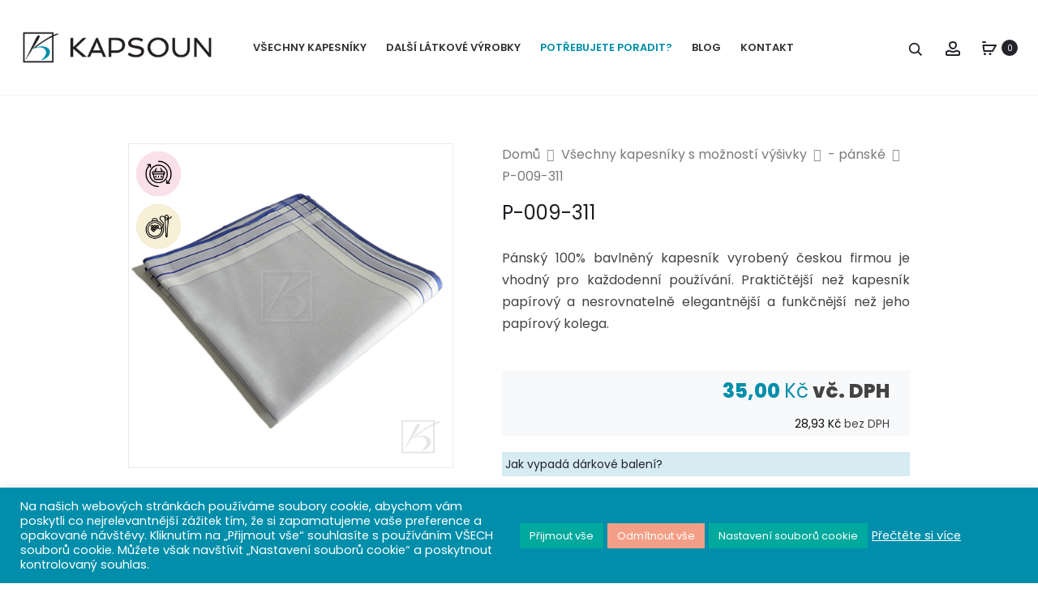

--- FILE ---
content_type: text/html; charset=UTF-8
request_url: https://kapsoun.cz/product/p-009-311/
body_size: 63963
content:
<!DOCTYPE html>
<html lang="cs">
<head>
<meta charset="UTF-8">
<meta name="viewport" content="width=device-width, initial-scale=1">
<link rel="profile" href="http://gmpg.org/xfn/11">
<link rel="pingback" href="https://kapsoun.cz/xmlrpc.php">

<meta name='robots' content='index, follow, max-image-preview:large, max-snippet:-1, max-video-preview:-1' />

	<!-- This site is optimized with the Yoast SEO plugin v19.11 - https://yoast.com/wordpress/plugins/seo/ -->
	<title>P-009-311 - KAPSOUN</title>
	<link rel="canonical" href="https://kapsoun.cz/product/p-009-311/" />
	<meta property="og:locale" content="cs_CZ" />
	<meta property="og:type" content="article" />
	<meta property="og:title" content="P-009-311 - KAPSOUN" />
	<meta property="og:description" content="Pánský 100% bavlněný kapesník vyrobený českou firmou je vhodný pro každodenní používání. Praktičtější než kapesník papírový a nesrovnatelně elegantnější a funkčnější než jeho papírový kolega." />
	<meta property="og:url" content="https://kapsoun.cz/product/p-009-311/" />
	<meta property="og:site_name" content="KAPSOUN" />
	<meta property="article:publisher" content="https://www.facebook.com/Kapsoun/" />
	<meta property="article:modified_time" content="2025-01-03T11:37:57+00:00" />
	<meta property="og:image" content="https://kapsoun.cz/wp-content/uploads/2021/05/P-009-311.png" />
	<meta property="og:image:width" content="500" />
	<meta property="og:image:height" content="500" />
	<meta property="og:image:type" content="image/png" />
	<meta name="twitter:card" content="summary_large_image" />
	<script type="application/ld+json" class="yoast-schema-graph">{"@context":"https://schema.org","@graph":[{"@type":"WebPage","@id":"https://kapsoun.cz/product/p-009-311/","url":"https://kapsoun.cz/product/p-009-311/","name":"P-009-311 - KAPSOUN","isPartOf":{"@id":"https://kapsoun.cz/#website"},"primaryImageOfPage":{"@id":"https://kapsoun.cz/product/p-009-311/#primaryimage"},"image":{"@id":"https://kapsoun.cz/product/p-009-311/#primaryimage"},"thumbnailUrl":"https://kapsoun.cz/wp-content/uploads/2021/05/P-009-311.png","datePublished":"2021-05-13T13:09:17+00:00","dateModified":"2025-01-03T11:37:57+00:00","breadcrumb":{"@id":"https://kapsoun.cz/product/p-009-311/#breadcrumb"},"inLanguage":"cs","potentialAction":[{"@type":"ReadAction","target":["https://kapsoun.cz/product/p-009-311/"]}]},{"@type":"ImageObject","inLanguage":"cs","@id":"https://kapsoun.cz/product/p-009-311/#primaryimage","url":"https://kapsoun.cz/wp-content/uploads/2021/05/P-009-311.png","contentUrl":"https://kapsoun.cz/wp-content/uploads/2021/05/P-009-311.png","width":500,"height":500},{"@type":"BreadcrumbList","@id":"https://kapsoun.cz/product/p-009-311/#breadcrumb","itemListElement":[{"@type":"ListItem","position":1,"name":"Domů","item":"https://kapsoun.cz/"},{"@type":"ListItem","position":2,"name":"Máme kapesníky pro každého, vyberte si&#8230;","item":"https://kapsoun.cz/mame-kapesniky-pro-kazdeho-vyberte-si/"},{"@type":"ListItem","position":3,"name":"P-009-311"}]},{"@type":"WebSite","@id":"https://kapsoun.cz/#website","url":"https://kapsoun.cz/","name":"KAPSOUN","description":"Kapesníky a utěrky pro každého, vyberte si…","potentialAction":[{"@type":"SearchAction","target":{"@type":"EntryPoint","urlTemplate":"https://kapsoun.cz/?s={search_term_string}"},"query-input":"required name=search_term_string"}],"inLanguage":"cs"}]}</script>
	<!-- / Yoast SEO plugin. -->


<link rel='dns-prefetch' href='//fonts.googleapis.com' />
<link rel="alternate" type="application/rss+xml" title="KAPSOUN &raquo; RSS zdroj" href="https://kapsoun.cz/feed/" />
<link rel="alternate" type="application/rss+xml" title="KAPSOUN &raquo; RSS komentářů" href="https://kapsoun.cz/comments/feed/" />
<link rel="alternate" type="application/rss+xml" title="KAPSOUN &raquo; RSS komentářů pro P-009-311" href="https://kapsoun.cz/product/p-009-311/feed/" />
		<!-- This site uses the Google Analytics by MonsterInsights plugin v8.10.1 - Using Analytics tracking - https://www.monsterinsights.com/ -->
							<script
				src="//www.googletagmanager.com/gtag/js?id=UA-206078299-1"  data-cfasync="false" data-wpfc-render="false" type="text/javascript" async></script>
			<script data-cfasync="false" data-wpfc-render="false" type="text/plain" data-cli-class="cli-blocker-script"  data-cli-script-type="analytics" data-cli-block="true"  data-cli-element-position="head">
				var mi_version = '8.10.1';
				var mi_track_user = true;
				var mi_no_track_reason = '';
				
								var disableStrs = [
															'ga-disable-UA-206078299-1',
									];

				/* Function to detect opted out users */
				function __gtagTrackerIsOptedOut() {
					for (var index = 0; index < disableStrs.length; index++) {
						if (document.cookie.indexOf(disableStrs[index] + '=true') > -1) {
							return true;
						}
					}

					return false;
				}

				/* Disable tracking if the opt-out cookie exists. */
				if (__gtagTrackerIsOptedOut()) {
					for (var index = 0; index < disableStrs.length; index++) {
						window[disableStrs[index]] = true;
					}
				}

				/* Opt-out function */
				function __gtagTrackerOptout() {
					for (var index = 0; index < disableStrs.length; index++) {
						document.cookie = disableStrs[index] + '=true; expires=Thu, 31 Dec 2099 23:59:59 UTC; path=/';
						window[disableStrs[index]] = true;
					}
				}

				if ('undefined' === typeof gaOptout) {
					function gaOptout() {
						__gtagTrackerOptout();
					}
				}
								window.dataLayer = window.dataLayer || [];

				window.MonsterInsightsDualTracker = {
					helpers: {},
					trackers: {},
				};
				if (mi_track_user) {
					function __gtagDataLayer() {
						dataLayer.push(arguments);
					}

					function __gtagTracker(type, name, parameters) {
						if (!parameters) {
							parameters = {};
						}

						if (parameters.send_to) {
							__gtagDataLayer.apply(null, arguments);
							return;
						}

						if (type === 'event') {
							
														parameters.send_to = monsterinsights_frontend.ua;
							__gtagDataLayer(type, name, parameters);
													} else {
							__gtagDataLayer.apply(null, arguments);
						}
					}

					__gtagTracker('js', new Date());
					__gtagTracker('set', {
						'developer_id.dZGIzZG': true,
											});
															__gtagTracker('config', 'UA-206078299-1', {"forceSSL":"true","link_attribution":"true"} );
										window.gtag = __gtagTracker;										(function () {
						/* https://developers.google.com/analytics/devguides/collection/analyticsjs/ */
						/* ga and __gaTracker compatibility shim. */
						var noopfn = function () {
							return null;
						};
						var newtracker = function () {
							return new Tracker();
						};
						var Tracker = function () {
							return null;
						};
						var p = Tracker.prototype;
						p.get = noopfn;
						p.set = noopfn;
						p.send = function () {
							var args = Array.prototype.slice.call(arguments);
							args.unshift('send');
							__gaTracker.apply(null, args);
						};
						var __gaTracker = function () {
							var len = arguments.length;
							if (len === 0) {
								return;
							}
							var f = arguments[len - 1];
							if (typeof f !== 'object' || f === null || typeof f.hitCallback !== 'function') {
								if ('send' === arguments[0]) {
									var hitConverted, hitObject = false, action;
									if ('event' === arguments[1]) {
										if ('undefined' !== typeof arguments[3]) {
											hitObject = {
												'eventAction': arguments[3],
												'eventCategory': arguments[2],
												'eventLabel': arguments[4],
												'value': arguments[5] ? arguments[5] : 1,
											}
										}
									}
									if ('pageview' === arguments[1]) {
										if ('undefined' !== typeof arguments[2]) {
											hitObject = {
												'eventAction': 'page_view',
												'page_path': arguments[2],
											}
										}
									}
									if (typeof arguments[2] === 'object') {
										hitObject = arguments[2];
									}
									if (typeof arguments[5] === 'object') {
										Object.assign(hitObject, arguments[5]);
									}
									if ('undefined' !== typeof arguments[1].hitType) {
										hitObject = arguments[1];
										if ('pageview' === hitObject.hitType) {
											hitObject.eventAction = 'page_view';
										}
									}
									if (hitObject) {
										action = 'timing' === arguments[1].hitType ? 'timing_complete' : hitObject.eventAction;
										hitConverted = mapArgs(hitObject);
										__gtagTracker('event', action, hitConverted);
									}
								}
								return;
							}

							function mapArgs(args) {
								var arg, hit = {};
								var gaMap = {
									'eventCategory': 'event_category',
									'eventAction': 'event_action',
									'eventLabel': 'event_label',
									'eventValue': 'event_value',
									'nonInteraction': 'non_interaction',
									'timingCategory': 'event_category',
									'timingVar': 'name',
									'timingValue': 'value',
									'timingLabel': 'event_label',
									'page': 'page_path',
									'location': 'page_location',
									'title': 'page_title',
								};
								for (arg in args) {
																		if (!(!args.hasOwnProperty(arg) || !gaMap.hasOwnProperty(arg))) {
										hit[gaMap[arg]] = args[arg];
									} else {
										hit[arg] = args[arg];
									}
								}
								return hit;
							}

							try {
								f.hitCallback();
							} catch (ex) {
							}
						};
						__gaTracker.create = newtracker;
						__gaTracker.getByName = newtracker;
						__gaTracker.getAll = function () {
							return [];
						};
						__gaTracker.remove = noopfn;
						__gaTracker.loaded = true;
						window['__gaTracker'] = __gaTracker;
					})();
									} else {
										console.log("");
					(function () {
						function __gtagTracker() {
							return null;
						}

						window['__gtagTracker'] = __gtagTracker;
						window['gtag'] = __gtagTracker;
					})();
									}
			</script>
				<!-- / Google Analytics by MonsterInsights -->
		<script type="text/javascript">
window._wpemojiSettings = {"baseUrl":"https:\/\/s.w.org\/images\/core\/emoji\/14.0.0\/72x72\/","ext":".png","svgUrl":"https:\/\/s.w.org\/images\/core\/emoji\/14.0.0\/svg\/","svgExt":".svg","source":{"concatemoji":"https:\/\/kapsoun.cz\/wp-includes\/js\/wp-emoji-release.min.js?ver=6.1"}};
/*! This file is auto-generated */
!function(e,a,t){var n,r,o,i=a.createElement("canvas"),p=i.getContext&&i.getContext("2d");function s(e,t){var a=String.fromCharCode,e=(p.clearRect(0,0,i.width,i.height),p.fillText(a.apply(this,e),0,0),i.toDataURL());return p.clearRect(0,0,i.width,i.height),p.fillText(a.apply(this,t),0,0),e===i.toDataURL()}function c(e){var t=a.createElement("script");t.src=e,t.defer=t.type="text/javascript",a.getElementsByTagName("head")[0].appendChild(t)}for(o=Array("flag","emoji"),t.supports={everything:!0,everythingExceptFlag:!0},r=0;r<o.length;r++)t.supports[o[r]]=function(e){if(p&&p.fillText)switch(p.textBaseline="top",p.font="600 32px Arial",e){case"flag":return s([127987,65039,8205,9895,65039],[127987,65039,8203,9895,65039])?!1:!s([55356,56826,55356,56819],[55356,56826,8203,55356,56819])&&!s([55356,57332,56128,56423,56128,56418,56128,56421,56128,56430,56128,56423,56128,56447],[55356,57332,8203,56128,56423,8203,56128,56418,8203,56128,56421,8203,56128,56430,8203,56128,56423,8203,56128,56447]);case"emoji":return!s([129777,127995,8205,129778,127999],[129777,127995,8203,129778,127999])}return!1}(o[r]),t.supports.everything=t.supports.everything&&t.supports[o[r]],"flag"!==o[r]&&(t.supports.everythingExceptFlag=t.supports.everythingExceptFlag&&t.supports[o[r]]);t.supports.everythingExceptFlag=t.supports.everythingExceptFlag&&!t.supports.flag,t.DOMReady=!1,t.readyCallback=function(){t.DOMReady=!0},t.supports.everything||(n=function(){t.readyCallback()},a.addEventListener?(a.addEventListener("DOMContentLoaded",n,!1),e.addEventListener("load",n,!1)):(e.attachEvent("onload",n),a.attachEvent("onreadystatechange",function(){"complete"===a.readyState&&t.readyCallback()})),(e=t.source||{}).concatemoji?c(e.concatemoji):e.wpemoji&&e.twemoji&&(c(e.twemoji),c(e.wpemoji)))}(window,document,window._wpemojiSettings);
</script>
<style type="text/css">
img.wp-smiley,
img.emoji {
	display: inline !important;
	border: none !important;
	box-shadow: none !important;
	height: 1em !important;
	width: 1em !important;
	margin: 0 0.07em !important;
	vertical-align: -0.1em !important;
	background: none !important;
	padding: 0 !important;
}
</style>
	<link rel='stylesheet' id='font-awesome-css' href='https://kapsoun.cz/wp-content/plugins/advanced-product-labels-for-woocommerce/berocket/assets/css/font-awesome.min.css?ver=6.1' type='text/css' media='all' />
<link rel='stylesheet' id='berocket_products_label_style-css' href='https://kapsoun.cz/wp-content/plugins/advanced-product-labels-for-woocommerce/css/frontend.css?ver=1.2.4' type='text/css' media='all' />
<style id='berocket_products_label_style-inline-css' type='text/css'>

        .berocket_better_labels:before,
        .berocket_better_labels:after {
            clear: both;
            content: " ";
            display: block;
        }
        .berocket_better_labels.berocket_better_labels_image {
            position: absolute!important;
            top: 0px!important;
            bottom: 0px!important;
            left: 0px!important;
            right: 0px!important;
            pointer-events: none;
        }
        .berocket_better_labels.berocket_better_labels_image * {
            pointer-events: none;
        }
        .berocket_better_labels.berocket_better_labels_image img,
        .berocket_better_labels.berocket_better_labels_image .fa,
        .berocket_better_labels.berocket_better_labels_image .berocket_color_label,
        .berocket_better_labels.berocket_better_labels_image .berocket_image_background,
        .berocket_better_labels .berocket_better_labels_line .br_alabel,
        .berocket_better_labels .berocket_better_labels_line .br_alabel span {
            pointer-events: all;
        }
        .berocket_better_labels .berocket_color_label,
        .br_alabel .berocket_color_label {
            width: 100%;
            height: 100%;
            display: block;
        }
        .berocket_better_labels .berocket_better_labels_position_left {
            text-align:left;
            float: left;
            clear: left;
        }
        .berocket_better_labels .berocket_better_labels_position_center {
            text-align:center;
        }
        .berocket_better_labels .berocket_better_labels_position_right {
            text-align:right;
            float: right;
            clear: right;
        }
        .berocket_better_labels.berocket_better_labels_label {
            clear: both
        }
        .berocket_better_labels .berocket_better_labels_line {
            line-height: 1px;
        }
        .berocket_better_labels.berocket_better_labels_label .berocket_better_labels_line {
            clear: none;
        }
        .berocket_better_labels .berocket_better_labels_position_left .berocket_better_labels_line {
            clear: left;
        }
        .berocket_better_labels .berocket_better_labels_position_right .berocket_better_labels_line {
            clear: right;
        }
        .berocket_better_labels .berocket_better_labels_line .br_alabel {
            display: inline-block;
            position: relative;
            top: 0!important;
            left: 0!important;
            right: 0!important;
            line-height: 1px;
        }
</style>
<link rel='stylesheet' id='wp-block-library-css' href='https://kapsoun.cz/wp-includes/css/dist/block-library/style.min.css?ver=6.1' type='text/css' media='all' />
<style id='wp-block-library-theme-inline-css' type='text/css'>
.wp-block-audio figcaption{color:#555;font-size:13px;text-align:center}.is-dark-theme .wp-block-audio figcaption{color:hsla(0,0%,100%,.65)}.wp-block-audio{margin:0 0 1em}.wp-block-code{border:1px solid #ccc;border-radius:4px;font-family:Menlo,Consolas,monaco,monospace;padding:.8em 1em}.wp-block-embed figcaption{color:#555;font-size:13px;text-align:center}.is-dark-theme .wp-block-embed figcaption{color:hsla(0,0%,100%,.65)}.wp-block-embed{margin:0 0 1em}.blocks-gallery-caption{color:#555;font-size:13px;text-align:center}.is-dark-theme .blocks-gallery-caption{color:hsla(0,0%,100%,.65)}.wp-block-image figcaption{color:#555;font-size:13px;text-align:center}.is-dark-theme .wp-block-image figcaption{color:hsla(0,0%,100%,.65)}.wp-block-image{margin:0 0 1em}.wp-block-pullquote{border-top:4px solid;border-bottom:4px solid;margin-bottom:1.75em;color:currentColor}.wp-block-pullquote__citation,.wp-block-pullquote cite,.wp-block-pullquote footer{color:currentColor;text-transform:uppercase;font-size:.8125em;font-style:normal}.wp-block-quote{border-left:.25em solid;margin:0 0 1.75em;padding-left:1em}.wp-block-quote cite,.wp-block-quote footer{color:currentColor;font-size:.8125em;position:relative;font-style:normal}.wp-block-quote.has-text-align-right{border-left:none;border-right:.25em solid;padding-left:0;padding-right:1em}.wp-block-quote.has-text-align-center{border:none;padding-left:0}.wp-block-quote.is-large,.wp-block-quote.is-style-large,.wp-block-quote.is-style-plain{border:none}.wp-block-search .wp-block-search__label{font-weight:700}.wp-block-search__button{border:1px solid #ccc;padding:.375em .625em}:where(.wp-block-group.has-background){padding:1.25em 2.375em}.wp-block-separator.has-css-opacity{opacity:.4}.wp-block-separator{border:none;border-bottom:2px solid;margin-left:auto;margin-right:auto}.wp-block-separator.has-alpha-channel-opacity{opacity:1}.wp-block-separator:not(.is-style-wide):not(.is-style-dots){width:100px}.wp-block-separator.has-background:not(.is-style-dots){border-bottom:none;height:1px}.wp-block-separator.has-background:not(.is-style-wide):not(.is-style-dots){height:2px}.wp-block-table{margin:"0 0 1em 0"}.wp-block-table thead{border-bottom:3px solid}.wp-block-table tfoot{border-top:3px solid}.wp-block-table td,.wp-block-table th{padding:.5em;border:1px solid;word-break:normal}.wp-block-table figcaption{color:#555;font-size:13px;text-align:center}.is-dark-theme .wp-block-table figcaption{color:hsla(0,0%,100%,.65)}.wp-block-video figcaption{color:#555;font-size:13px;text-align:center}.is-dark-theme .wp-block-video figcaption{color:hsla(0,0%,100%,.65)}.wp-block-video{margin:0 0 1em}.wp-block-template-part.has-background{padding:1.25em 2.375em;margin-top:0;margin-bottom:0}
</style>
<link rel='stylesheet' id='wc-blocks-vendors-style-css' href='https://kapsoun.cz/wp-content/plugins/woocommerce/packages/woocommerce-blocks/build/wc-blocks-vendors-style.css?ver=8.7.5' type='text/css' media='all' />
<link rel='stylesheet' id='wc-blocks-style-css' href='https://kapsoun.cz/wp-content/plugins/woocommerce/packages/woocommerce-blocks/build/wc-blocks-style.css?ver=8.7.5' type='text/css' media='all' />
<link rel='stylesheet' id='classic-theme-styles-css' href='https://kapsoun.cz/wp-includes/css/classic-themes.min.css?ver=1' type='text/css' media='all' />
<style id='global-styles-inline-css' type='text/css'>
body{--wp--preset--color--black: #000000;--wp--preset--color--cyan-bluish-gray: #abb8c3;--wp--preset--color--white: #ffffff;--wp--preset--color--pale-pink: #f78da7;--wp--preset--color--vivid-red: #cf2e2e;--wp--preset--color--luminous-vivid-orange: #ff6900;--wp--preset--color--luminous-vivid-amber: #fcb900;--wp--preset--color--light-green-cyan: #7bdcb5;--wp--preset--color--vivid-green-cyan: #00d084;--wp--preset--color--pale-cyan-blue: #8ed1fc;--wp--preset--color--vivid-cyan-blue: #0693e3;--wp--preset--color--vivid-purple: #9b51e0;--wp--preset--gradient--vivid-cyan-blue-to-vivid-purple: linear-gradient(135deg,rgba(6,147,227,1) 0%,rgb(155,81,224) 100%);--wp--preset--gradient--light-green-cyan-to-vivid-green-cyan: linear-gradient(135deg,rgb(122,220,180) 0%,rgb(0,208,130) 100%);--wp--preset--gradient--luminous-vivid-amber-to-luminous-vivid-orange: linear-gradient(135deg,rgba(252,185,0,1) 0%,rgba(255,105,0,1) 100%);--wp--preset--gradient--luminous-vivid-orange-to-vivid-red: linear-gradient(135deg,rgba(255,105,0,1) 0%,rgb(207,46,46) 100%);--wp--preset--gradient--very-light-gray-to-cyan-bluish-gray: linear-gradient(135deg,rgb(238,238,238) 0%,rgb(169,184,195) 100%);--wp--preset--gradient--cool-to-warm-spectrum: linear-gradient(135deg,rgb(74,234,220) 0%,rgb(151,120,209) 20%,rgb(207,42,186) 40%,rgb(238,44,130) 60%,rgb(251,105,98) 80%,rgb(254,248,76) 100%);--wp--preset--gradient--blush-light-purple: linear-gradient(135deg,rgb(255,206,236) 0%,rgb(152,150,240) 100%);--wp--preset--gradient--blush-bordeaux: linear-gradient(135deg,rgb(254,205,165) 0%,rgb(254,45,45) 50%,rgb(107,0,62) 100%);--wp--preset--gradient--luminous-dusk: linear-gradient(135deg,rgb(255,203,112) 0%,rgb(199,81,192) 50%,rgb(65,88,208) 100%);--wp--preset--gradient--pale-ocean: linear-gradient(135deg,rgb(255,245,203) 0%,rgb(182,227,212) 50%,rgb(51,167,181) 100%);--wp--preset--gradient--electric-grass: linear-gradient(135deg,rgb(202,248,128) 0%,rgb(113,206,126) 100%);--wp--preset--gradient--midnight: linear-gradient(135deg,rgb(2,3,129) 0%,rgb(40,116,252) 100%);--wp--preset--duotone--dark-grayscale: url('#wp-duotone-dark-grayscale');--wp--preset--duotone--grayscale: url('#wp-duotone-grayscale');--wp--preset--duotone--purple-yellow: url('#wp-duotone-purple-yellow');--wp--preset--duotone--blue-red: url('#wp-duotone-blue-red');--wp--preset--duotone--midnight: url('#wp-duotone-midnight');--wp--preset--duotone--magenta-yellow: url('#wp-duotone-magenta-yellow');--wp--preset--duotone--purple-green: url('#wp-duotone-purple-green');--wp--preset--duotone--blue-orange: url('#wp-duotone-blue-orange');--wp--preset--font-size--small: 13px;--wp--preset--font-size--medium: 20px;--wp--preset--font-size--large: 36px;--wp--preset--font-size--x-large: 42px;--wp--preset--spacing--20: 0.44rem;--wp--preset--spacing--30: 0.67rem;--wp--preset--spacing--40: 1rem;--wp--preset--spacing--50: 1.5rem;--wp--preset--spacing--60: 2.25rem;--wp--preset--spacing--70: 3.38rem;--wp--preset--spacing--80: 5.06rem;}:where(.is-layout-flex){gap: 0.5em;}body .is-layout-flow > .alignleft{float: left;margin-inline-start: 0;margin-inline-end: 2em;}body .is-layout-flow > .alignright{float: right;margin-inline-start: 2em;margin-inline-end: 0;}body .is-layout-flow > .aligncenter{margin-left: auto !important;margin-right: auto !important;}body .is-layout-constrained > .alignleft{float: left;margin-inline-start: 0;margin-inline-end: 2em;}body .is-layout-constrained > .alignright{float: right;margin-inline-start: 2em;margin-inline-end: 0;}body .is-layout-constrained > .aligncenter{margin-left: auto !important;margin-right: auto !important;}body .is-layout-constrained > :where(:not(.alignleft):not(.alignright):not(.alignfull)){max-width: var(--wp--style--global--content-size);margin-left: auto !important;margin-right: auto !important;}body .is-layout-constrained > .alignwide{max-width: var(--wp--style--global--wide-size);}body .is-layout-flex{display: flex;}body .is-layout-flex{flex-wrap: wrap;align-items: center;}body .is-layout-flex > *{margin: 0;}:where(.wp-block-columns.is-layout-flex){gap: 2em;}.has-black-color{color: var(--wp--preset--color--black) !important;}.has-cyan-bluish-gray-color{color: var(--wp--preset--color--cyan-bluish-gray) !important;}.has-white-color{color: var(--wp--preset--color--white) !important;}.has-pale-pink-color{color: var(--wp--preset--color--pale-pink) !important;}.has-vivid-red-color{color: var(--wp--preset--color--vivid-red) !important;}.has-luminous-vivid-orange-color{color: var(--wp--preset--color--luminous-vivid-orange) !important;}.has-luminous-vivid-amber-color{color: var(--wp--preset--color--luminous-vivid-amber) !important;}.has-light-green-cyan-color{color: var(--wp--preset--color--light-green-cyan) !important;}.has-vivid-green-cyan-color{color: var(--wp--preset--color--vivid-green-cyan) !important;}.has-pale-cyan-blue-color{color: var(--wp--preset--color--pale-cyan-blue) !important;}.has-vivid-cyan-blue-color{color: var(--wp--preset--color--vivid-cyan-blue) !important;}.has-vivid-purple-color{color: var(--wp--preset--color--vivid-purple) !important;}.has-black-background-color{background-color: var(--wp--preset--color--black) !important;}.has-cyan-bluish-gray-background-color{background-color: var(--wp--preset--color--cyan-bluish-gray) !important;}.has-white-background-color{background-color: var(--wp--preset--color--white) !important;}.has-pale-pink-background-color{background-color: var(--wp--preset--color--pale-pink) !important;}.has-vivid-red-background-color{background-color: var(--wp--preset--color--vivid-red) !important;}.has-luminous-vivid-orange-background-color{background-color: var(--wp--preset--color--luminous-vivid-orange) !important;}.has-luminous-vivid-amber-background-color{background-color: var(--wp--preset--color--luminous-vivid-amber) !important;}.has-light-green-cyan-background-color{background-color: var(--wp--preset--color--light-green-cyan) !important;}.has-vivid-green-cyan-background-color{background-color: var(--wp--preset--color--vivid-green-cyan) !important;}.has-pale-cyan-blue-background-color{background-color: var(--wp--preset--color--pale-cyan-blue) !important;}.has-vivid-cyan-blue-background-color{background-color: var(--wp--preset--color--vivid-cyan-blue) !important;}.has-vivid-purple-background-color{background-color: var(--wp--preset--color--vivid-purple) !important;}.has-black-border-color{border-color: var(--wp--preset--color--black) !important;}.has-cyan-bluish-gray-border-color{border-color: var(--wp--preset--color--cyan-bluish-gray) !important;}.has-white-border-color{border-color: var(--wp--preset--color--white) !important;}.has-pale-pink-border-color{border-color: var(--wp--preset--color--pale-pink) !important;}.has-vivid-red-border-color{border-color: var(--wp--preset--color--vivid-red) !important;}.has-luminous-vivid-orange-border-color{border-color: var(--wp--preset--color--luminous-vivid-orange) !important;}.has-luminous-vivid-amber-border-color{border-color: var(--wp--preset--color--luminous-vivid-amber) !important;}.has-light-green-cyan-border-color{border-color: var(--wp--preset--color--light-green-cyan) !important;}.has-vivid-green-cyan-border-color{border-color: var(--wp--preset--color--vivid-green-cyan) !important;}.has-pale-cyan-blue-border-color{border-color: var(--wp--preset--color--pale-cyan-blue) !important;}.has-vivid-cyan-blue-border-color{border-color: var(--wp--preset--color--vivid-cyan-blue) !important;}.has-vivid-purple-border-color{border-color: var(--wp--preset--color--vivid-purple) !important;}.has-vivid-cyan-blue-to-vivid-purple-gradient-background{background: var(--wp--preset--gradient--vivid-cyan-blue-to-vivid-purple) !important;}.has-light-green-cyan-to-vivid-green-cyan-gradient-background{background: var(--wp--preset--gradient--light-green-cyan-to-vivid-green-cyan) !important;}.has-luminous-vivid-amber-to-luminous-vivid-orange-gradient-background{background: var(--wp--preset--gradient--luminous-vivid-amber-to-luminous-vivid-orange) !important;}.has-luminous-vivid-orange-to-vivid-red-gradient-background{background: var(--wp--preset--gradient--luminous-vivid-orange-to-vivid-red) !important;}.has-very-light-gray-to-cyan-bluish-gray-gradient-background{background: var(--wp--preset--gradient--very-light-gray-to-cyan-bluish-gray) !important;}.has-cool-to-warm-spectrum-gradient-background{background: var(--wp--preset--gradient--cool-to-warm-spectrum) !important;}.has-blush-light-purple-gradient-background{background: var(--wp--preset--gradient--blush-light-purple) !important;}.has-blush-bordeaux-gradient-background{background: var(--wp--preset--gradient--blush-bordeaux) !important;}.has-luminous-dusk-gradient-background{background: var(--wp--preset--gradient--luminous-dusk) !important;}.has-pale-ocean-gradient-background{background: var(--wp--preset--gradient--pale-ocean) !important;}.has-electric-grass-gradient-background{background: var(--wp--preset--gradient--electric-grass) !important;}.has-midnight-gradient-background{background: var(--wp--preset--gradient--midnight) !important;}.has-small-font-size{font-size: var(--wp--preset--font-size--small) !important;}.has-medium-font-size{font-size: var(--wp--preset--font-size--medium) !important;}.has-large-font-size{font-size: var(--wp--preset--font-size--large) !important;}.has-x-large-font-size{font-size: var(--wp--preset--font-size--x-large) !important;}
.wp-block-navigation a:where(:not(.wp-element-button)){color: inherit;}
:where(.wp-block-columns.is-layout-flex){gap: 2em;}
.wp-block-pullquote{font-size: 1.5em;line-height: 1.6;}
</style>
<link rel='stylesheet' id='contact-form-7-css' href='https://kapsoun.cz/wp-content/plugins/contact-form-7/includes/css/styles.css?ver=5.6.4' type='text/css' media='all' />
<link rel='stylesheet' id='cookie-law-info-css' href='https://kapsoun.cz/wp-content/plugins/cookie-law-info/legacy/public/css/cookie-law-info-public.css?ver=3.0.5' type='text/css' media='all' />
<link rel='stylesheet' id='cookie-law-info-gdpr-css' href='https://kapsoun.cz/wp-content/plugins/cookie-law-info/legacy/public/css/cookie-law-info-gdpr.css?ver=3.0.5' type='text/css' media='all' />
<link rel='stylesheet' id='woof-css' href='https://kapsoun.cz/wp-content/plugins/woocommerce-products-filter/css/front.css?ver=2.2.5.6' type='text/css' media='all' />
<style id='woof-inline-css' type='text/css'>

.woof_products_top_panel li span, .woof_products_top_panel2 li span{background: url(https://kapsoun.cz/wp-content/plugins/woocommerce-products-filter/img/delete.png);background-size: 14px 14px;background-repeat: no-repeat;background-position: right;}
.jQuery-plainOverlay-progress {
                        border-top: 12px solid #6d97bf !important;
                    }
.woof_edit_view{
                    display: none;
                }
.woof_price_search_container .price_slider_amount button.button{
                        display: none;
                    }

                    /***** END: hiding submit button of the price slider ******/


</style>
<link rel='stylesheet' id='chosen-drop-down-css' href='https://kapsoun.cz/wp-content/plugins/woocommerce-products-filter/js/chosen/chosen.min.css?ver=2.2.5.6' type='text/css' media='all' />
<link rel='stylesheet' id='icheck-jquery-color-css' href='https://kapsoun.cz/wp-content/plugins/woocommerce-products-filter/js/icheck/skins/minimal/blue.css?ver=2.2.5.6' type='text/css' media='all' />
<link rel='stylesheet' id='woof_by_instock_html_items-css' href='https://kapsoun.cz/wp-content/plugins/woocommerce-products-filter/ext/by_instock/css/by_instock.css?ver=2.2.5.6' type='text/css' media='all' />
<link rel='stylesheet' id='woof_color_html_items-css' href='https://kapsoun.cz/wp-content/plugins/woocommerce-products-filter/ext/color/css/html_types/color.css?ver=2.2.5.6' type='text/css' media='all' />
<link rel='stylesheet' id='woof_image_html_items-css' href='https://kapsoun.cz/wp-content/plugins/woocommerce-products-filter/ext/image/css/html_types/image.css?ver=2.2.5.6' type='text/css' media='all' />
<link rel='stylesheet' id='woof_label_html_items-css' href='https://kapsoun.cz/wp-content/plugins/woocommerce-products-filter/ext/label/css/html_types/label.css?ver=2.2.5.6' type='text/css' media='all' />
<link rel='stylesheet' id='woof_select_radio_check_html_items-css' href='https://kapsoun.cz/wp-content/plugins/woocommerce-products-filter/ext/select_radio_check/css/html_types/select_radio_check.css?ver=2.2.5.6' type='text/css' media='all' />
<link rel='stylesheet' id='woof_slider_html_items-css' href='https://kapsoun.cz/wp-content/plugins/woocommerce-products-filter/ext/slider/css/html_types/slider.css?ver=2.2.5.6' type='text/css' media='all' />
<link rel='stylesheet' id='photoswipe-css' href='https://kapsoun.cz/wp-content/plugins/woocommerce/assets/css/photoswipe/photoswipe.min.css?ver=7.1.0' type='text/css' media='all' />
<link rel='stylesheet' id='photoswipe-default-skin-css' href='https://kapsoun.cz/wp-content/plugins/woocommerce/assets/css/photoswipe/default-skin/default-skin.min.css?ver=7.1.0' type='text/css' media='all' />
<link rel='stylesheet' id='woocommerce-general-css' href='https://kapsoun.cz/wp-content/plugins/woocommerce/assets/css/woocommerce.css?ver=7.1.0' type='text/css' media='all' />
<style id='woocommerce-inline-inline-css' type='text/css'>
.woocommerce form .form-row .required { visibility: visible; }
</style>
<link rel='stylesheet' id='mc4wp-form-basic-css' href='https://kapsoun.cz/wp-content/plugins/mailchimp-for-wp/assets/css/form-basic.css?ver=4.8.11' type='text/css' media='all' />
<link rel='stylesheet' id='dgwt-wcas-style-css' href='https://kapsoun.cz/wp-content/plugins/ajax-search-for-woocommerce/assets/css/style.min.css?ver=1.20.0' type='text/css' media='all' />
<link rel='stylesheet' id='sober-style-css' href='https://kapsoun.cz/wp-content/themes/sober/style.css?ver=6.1' type='text/css' media='all' />
<link rel='stylesheet' id='sober-child-style-css' href='https://kapsoun.cz/wp-content/themes/sober-child/style.css?ver=1.0.0' type='text/css' media='all' />
<link rel='stylesheet' id='sober-fonts-css' href='https://fonts.googleapis.com/css?family=Poppins%3A300%2C400%2C500%2C600%2C700&#038;subset=latin%2Clatin-ext&#038;display=swap&#038;ver=6.1' type='text/css' media='all' />
<link rel='stylesheet' id='bootstrap-css' href='https://kapsoun.cz/wp-content/themes/sober/css/bootstrap.css?ver=3.3.6' type='text/css' media='all' />
<link rel='stylesheet' id='sober-css' href='https://kapsoun.cz/wp-content/themes/sober/style.css?ver=1.0.0' type='text/css' media='all' />
<style id='sober-inline-css' type='text/css'>
body,button,input,select,textarea{font-family: Poppins;font-size: 14px;font-weight: 400;line-height: 2.14286;color: #444344;}a{color: #23232c;}a:hover{color: #111114;}h1, .h1{font-weight: 300;}h2, .h2{font-weight: 500;}h3, .h3{font-weight: 500;}h4, .h4{font-weight: 500;}h5, .h5{font-weight: 500;}h6, .h6{font-weight: 500;}.nav-menu > li > a, .side-menu .menu > li > a{font-size: 13px;font-weight: 500;}.nav-menu .sub-menu a, .side-menu .sub-menu a{font-size: 13px;font-weight: 500;line-height: 1;text-transform: none;}.primary-menu.side-menu .menu > li > a{font-weight: 500;}.primary-menu.side-menu .sub-menu li a{font-weight: 500;}.mobile-menu.side-menu .menu > li > a{font-weight: 500;}.mobile-menu.side-menu .sub-menu li a{font-weight: italic;}.page-header .page-title{font-family: Poppins;font-weight: 500;}.page-header-style-minimal .page-header .page-title{font-family: Sofia Pro;font-size: 24px;font-weight: 300;line-height: 1;text-transform: none;}.woocommerce .woocommerce-breadcrumb, .breadcrumb{font-weight: 500;}.widget-title{font-family: Poppins;font-size: 15px;font-weight: 500;}.woocommerce div.product .product_title{font-family: Poppins;font-weight: 500;}.woocommerce div.product .woocommerce-product-details__short-description, .woocommerce div.product div[itemprop="description"]{font-family: Poppins;font-weight: 300;line-height: 2;}.woocommerce .upsells h2, .woocommerce .related h2{font-family: Poppins;font-weight: 500;}.footer-info{font-weight: 500;}.vc_custom_heading, .sober-section-heading, .sober-banner-image__title, .sober-banner .banner-text, .sober-banner3 .banner-text, .sober-chart .text, .sober-pricing-table .table-header .pricing, .sober-countdown .box{ font-family:Poppins; }.woocommerce div.product .product_title, .woocommerce div.product.layout-style-5 p.price,
									.woocommerce div.product.layout-style-5 span.price, .woocommerce div.product.layout-style-6 p.price,
									.woocommerce div.product.layout-style-6 span.price{ font-family:Poppins; }.sober-popup.popup-layout-fullscreen, .sober-popup-backdrop {background-color: rgba(38, 202, 246, 0.5); }.woocommerce .ribbons .onsale {background-color: #db0000}.woocommerce .ribbons .newness {background-color: #8cb760}.woocommerce .ribbons .featured {background-color: #eab33d}.woocommerce .ribbons .sold-out {background-color: #827d7d}.site-footer.custom { background-color: #008eaa; }
</style>
<link rel='stylesheet' id='elementor-icons-css' href='https://kapsoun.cz/wp-content/plugins/elementor/assets/lib/eicons/css/elementor-icons.min.css?ver=5.16.0' type='text/css' media='all' />
<link rel='stylesheet' id='elementor-frontend-legacy-css' href='https://kapsoun.cz/wp-content/uploads/elementor/css/custom-frontend-legacy.min.css?ver=3.8.1' type='text/css' media='all' />
<link rel='stylesheet' id='elementor-frontend-css' href='https://kapsoun.cz/wp-content/uploads/elementor/css/custom-frontend.min.css?ver=1763813824' type='text/css' media='all' />
<link rel='stylesheet' id='elementor-post-2720-css' href='https://kapsoun.cz/wp-content/uploads/elementor/css/post-2720.css?ver=1763813824' type='text/css' media='all' />
<link rel='stylesheet' id='elementor-pro-css' href='https://kapsoun.cz/wp-content/uploads/elementor/css/custom-pro-frontend.min.css?ver=1763813824' type='text/css' media='all' />
<link rel='stylesheet' id='elementor-post-3384-css' href='https://kapsoun.cz/wp-content/uploads/elementor/css/post-3384.css?ver=1763814235' type='text/css' media='all' />
<link rel='stylesheet' id='soo-wishlist-css' href='https://kapsoun.cz/wp-content/plugins/soo-wishlist/assets/css/wishlist.css?ver=1.2.5' type='text/css' media='all' />
<link rel='stylesheet' id='leaflet-css' href='https://kapsoun.cz/wp-content/plugins/sober-addons/assets/css/leaflet.css?ver=1.7.1' type='text/css' media='all' />
<link rel='stylesheet' id='eael-general-css' href='https://kapsoun.cz/wp-content/plugins/essential-addons-for-elementor-lite/assets/front-end/css/view/general.min.css?ver=5.4.4' type='text/css' media='all' />
<link rel='stylesheet' id='google-fonts-1-css' href='https://fonts.googleapis.com/css?family=Roboto%3A100%2C100italic%2C200%2C200italic%2C300%2C300italic%2C400%2C400italic%2C500%2C500italic%2C600%2C600italic%2C700%2C700italic%2C800%2C800italic%2C900%2C900italic%7CRoboto+Slab%3A100%2C100italic%2C200%2C200italic%2C300%2C300italic%2C400%2C400italic%2C500%2C500italic%2C600%2C600italic%2C700%2C700italic%2C800%2C800italic%2C900%2C900italic%7CMerriweather%3A100%2C100italic%2C200%2C200italic%2C300%2C300italic%2C400%2C400italic%2C500%2C500italic%2C600%2C600italic%2C700%2C700italic%2C800%2C800italic%2C900%2C900italic%7CArchivo+Narrow%3A100%2C100italic%2C200%2C200italic%2C300%2C300italic%2C400%2C400italic%2C500%2C500italic%2C600%2C600italic%2C700%2C700italic%2C800%2C800italic%2C900%2C900italic&#038;display=auto&#038;subset=latin-ext&#038;ver=6.1' type='text/css' media='all' />
<script type="text/template" id="tmpl-variation-template">
	<div class="woocommerce-variation-description">{{{ data.variation.variation_description }}}</div>
	<div class="woocommerce-variation-price">{{{ data.variation.price_html }}}</div>
	<div class="woocommerce-variation-availability">{{{ data.variation.availability_html }}}</div>
</script>
<script type="text/template" id="tmpl-unavailable-variation-template">
	<p>Je nám líto, tento produkt není dostupný. Zvolte prosím jinou kombinaci.</p>
</script>
<script type='text/javascript' src='https://kapsoun.cz/wp-includes/js/jquery/jquery.min.js?ver=3.6.1' id='jquery-core-js'></script>
<script type='text/javascript' src='https://kapsoun.cz/wp-includes/js/jquery/jquery-migrate.min.js?ver=3.3.2' id='jquery-migrate-js'></script>
<script type="text/plain" data-cli-class="cli-blocker-script"  data-cli-script-type="analytics" data-cli-block="true"  data-cli-element-position="head" src='https://kapsoun.cz/wp-content/plugins/google-analytics-for-wordpress/assets/js/frontend-gtag.js?ver=8.10.1' id='monsterinsights-frontend-script-js'></script>
<script data-cfasync="false" data-wpfc-render="false" type="text/javascript" id='monsterinsights-frontend-script-js-extra'>/* <![CDATA[ */
var monsterinsights_frontend = {"js_events_tracking":"true","download_extensions":"doc,pdf,ppt,zip,xls,docx,pptx,xlsx,ai,cdr,eps,png,jpeg,jpg","inbound_paths":"[{\"path\":\"\\\/go\\\/\",\"label\":\"affiliate\"},{\"path\":\"\\\/recommend\\\/\",\"label\":\"affiliate\"}]","home_url":"https:\/\/kapsoun.cz","hash_tracking":"false","ua":"UA-206078299-1","v4_id":""};/* ]]> */
</script>
<script type='text/javascript' id='cookie-law-info-js-extra'>
/* <![CDATA[ */
var Cli_Data = {"nn_cookie_ids":[],"cookielist":[],"non_necessary_cookies":[],"ccpaEnabled":"","ccpaRegionBased":"","ccpaBarEnabled":"","strictlyEnabled":["necessary","obligatoire"],"ccpaType":"gdpr","js_blocking":"1","custom_integration":"","triggerDomRefresh":"","secure_cookies":""};
var cli_cookiebar_settings = {"animate_speed_hide":"500","animate_speed_show":"500","background":"#008eaa","border":"#b1a6a6c2","border_on":"","button_1_button_colour":"#61a229","button_1_button_hover":"#4e8221","button_1_link_colour":"#fff","button_1_as_button":"1","button_1_new_win":"","button_2_button_colour":"#333","button_2_button_hover":"#292929","button_2_link_colour":"#ffffff","button_2_as_button":"","button_2_hidebar":"","button_3_button_colour":"#f39f87","button_3_button_hover":"#c27f6c","button_3_link_colour":"#ffffff","button_3_as_button":"1","button_3_new_win":"","button_4_button_colour":"#00a99d","button_4_button_hover":"#00877e","button_4_link_colour":"#ffffff","button_4_as_button":"1","button_7_button_colour":"#00a99d","button_7_button_hover":"#00877e","button_7_link_colour":"#fff","button_7_as_button":"1","button_7_new_win":"","font_family":"inherit","header_fix":"","notify_animate_hide":"1","notify_animate_show":"","notify_div_id":"#cookie-law-info-bar","notify_position_horizontal":"right","notify_position_vertical":"bottom","scroll_close":"","scroll_close_reload":"","accept_close_reload":"","reject_close_reload":"","showagain_tab":"","showagain_background":"#fff","showagain_border":"#000","showagain_div_id":"#cookie-law-info-again","showagain_x_position":"100px","text":"#ffffff","show_once_yn":"","show_once":"10000","logging_on":"","as_popup":"","popup_overlay":"1","bar_heading_text":"","cookie_bar_as":"banner","popup_showagain_position":"bottom-right","widget_position":"left"};
var log_object = {"ajax_url":"https:\/\/kapsoun.cz\/wp-admin\/admin-ajax.php"};
/* ]]> */
</script>
<script type='text/javascript' src='https://kapsoun.cz/wp-content/plugins/cookie-law-info/legacy/public/js/cookie-law-info-public.js?ver=3.0.5' id='cookie-law-info-js'></script>
<link rel="https://api.w.org/" href="https://kapsoun.cz/wp-json/" /><link rel="alternate" type="application/json" href="https://kapsoun.cz/wp-json/wp/v2/product/5580" /><link rel="EditURI" type="application/rsd+xml" title="RSD" href="https://kapsoun.cz/xmlrpc.php?rsd" />
<link rel="wlwmanifest" type="application/wlwmanifest+xml" href="https://kapsoun.cz/wp-includes/wlwmanifest.xml" />
<meta name="generator" content="WordPress 6.1" />
<meta name="generator" content="WooCommerce 7.1.0" />
<link rel='shortlink' href='https://kapsoun.cz/?p=5580' />
<link rel="alternate" type="application/json+oembed" href="https://kapsoun.cz/wp-json/oembed/1.0/embed?url=https%3A%2F%2Fkapsoun.cz%2Fproduct%2Fp-009-311%2F" />
<link rel="alternate" type="text/xml+oembed" href="https://kapsoun.cz/wp-json/oembed/1.0/embed?url=https%3A%2F%2Fkapsoun.cz%2Fproduct%2Fp-009-311%2F&#038;format=xml" />
<style>.product .images {position: relative;}</style><style></style><style>
                .lmp_load_more_button.br_lmp_button_settings .lmp_button:hover {
                    background-color: #17618f!important;
                    color: #ffffff!important;
                }
                .lmp_load_more_button.br_lmp_prev_settings .lmp_button:hover {
                    background-color: #9999ff!important;
                    color: #111111!important;
                }li.product.lazy, .berocket_lgv_additional_data.lazy{opacity:0;}</style><style id="mystickymenu" type="text/css">#mysticky-nav { width:100%; position: static; height: auto !important; }#mysticky-nav.wrapfixed { position:fixed; left: 0px; margin-top:0px;  z-index: 99990; -webkit-transition: 0.3s; -moz-transition: 0.3s; -o-transition: 0.3s; transition: 0.3s; -ms-filter:"progid:DXImageTransform.Microsoft.Alpha(Opacity=90)"; filter: alpha(opacity=90); opacity:0.9; background-color: #f7f5e7;}#mysticky-nav.wrapfixed .myfixed{ background-color: #f7f5e7; position: relative;top: auto;left: auto;right: auto;}#mysticky-nav .myfixed { margin:0 auto; float:none; border:0px; background:none; max-width:100%; }</style>			<style type="text/css">
																															</style>
					<style>
			.dgwt-wcas-ico-magnifier,.dgwt-wcas-ico-magnifier-handler{max-width:20px}.dgwt-wcas-search-wrapp{max-width:600px}.dgwt-wcas-search-icon{color:#008eaa}.dgwt-wcas-search-icon path{fill:#008eaa}		</style>
			<style>
		#mobile-menu .dgwt-wcas-search-wrapp {
			margin-bottom: 15px;
		}

		.menu-item-search .dgwt-wcas-search-wrapp.dgwt-wcas-layout-icon .dgwt-wcas-ico-magnifier-handler {
			max-width: 18px;
		}
	</style>
		<noscript><style>.woocommerce-product-gallery{ opacity: 1 !important; }</style></noscript>
	<meta name="generator" content="Powered by Slider Revolution 6.5.4 - responsive, Mobile-Friendly Slider Plugin for WordPress with comfortable drag and drop interface." />
<link rel="icon" href="https://kapsoun.cz/wp-content/uploads/2021/03/cropped-fav_final-32x32.png" sizes="32x32" />
<link rel="icon" href="https://kapsoun.cz/wp-content/uploads/2021/03/cropped-fav_final-192x192.png" sizes="192x192" />
<link rel="apple-touch-icon" href="https://kapsoun.cz/wp-content/uploads/2021/03/cropped-fav_final-180x180.png" />
<meta name="msapplication-TileImage" content="https://kapsoun.cz/wp-content/uploads/2021/03/cropped-fav_final-270x270.png" />
<script type="text/javascript">function setREVStartSize(e){
			//window.requestAnimationFrame(function() {				 
				window.RSIW = window.RSIW===undefined ? window.innerWidth : window.RSIW;	
				window.RSIH = window.RSIH===undefined ? window.innerHeight : window.RSIH;	
				try {								
					var pw = document.getElementById(e.c).parentNode.offsetWidth,
						newh;
					pw = pw===0 || isNaN(pw) ? window.RSIW : pw;
					e.tabw = e.tabw===undefined ? 0 : parseInt(e.tabw);
					e.thumbw = e.thumbw===undefined ? 0 : parseInt(e.thumbw);
					e.tabh = e.tabh===undefined ? 0 : parseInt(e.tabh);
					e.thumbh = e.thumbh===undefined ? 0 : parseInt(e.thumbh);
					e.tabhide = e.tabhide===undefined ? 0 : parseInt(e.tabhide);
					e.thumbhide = e.thumbhide===undefined ? 0 : parseInt(e.thumbhide);
					e.mh = e.mh===undefined || e.mh=="" || e.mh==="auto" ? 0 : parseInt(e.mh,0);		
					if(e.layout==="fullscreen" || e.l==="fullscreen") 						
						newh = Math.max(e.mh,window.RSIH);					
					else{					
						e.gw = Array.isArray(e.gw) ? e.gw : [e.gw];
						for (var i in e.rl) if (e.gw[i]===undefined || e.gw[i]===0) e.gw[i] = e.gw[i-1];					
						e.gh = e.el===undefined || e.el==="" || (Array.isArray(e.el) && e.el.length==0)? e.gh : e.el;
						e.gh = Array.isArray(e.gh) ? e.gh : [e.gh];
						for (var i in e.rl) if (e.gh[i]===undefined || e.gh[i]===0) e.gh[i] = e.gh[i-1];
											
						var nl = new Array(e.rl.length),
							ix = 0,						
							sl;					
						e.tabw = e.tabhide>=pw ? 0 : e.tabw;
						e.thumbw = e.thumbhide>=pw ? 0 : e.thumbw;
						e.tabh = e.tabhide>=pw ? 0 : e.tabh;
						e.thumbh = e.thumbhide>=pw ? 0 : e.thumbh;					
						for (var i in e.rl) nl[i] = e.rl[i]<window.RSIW ? 0 : e.rl[i];
						sl = nl[0];									
						for (var i in nl) if (sl>nl[i] && nl[i]>0) { sl = nl[i]; ix=i;}															
						var m = pw>(e.gw[ix]+e.tabw+e.thumbw) ? 1 : (pw-(e.tabw+e.thumbw)) / (e.gw[ix]);					
						newh =  (e.gh[ix] * m) + (e.tabh + e.thumbh);
					}
					var el = document.getElementById(e.c);
					if (el!==null && el) el.style.height = newh+"px";					
					el = document.getElementById(e.c+"_wrapper");
					if (el!==null && el) el.style.height = newh+"px";
				} catch(e){
					console.log("Failure at Presize of Slider:" + e)
				}					   
			//});
		  };</script>
		<style type="text/css" id="wp-custom-css">
			#wt-cli-privacy-save-btn{
	background-color: #008eaa;	
}
#wt-cli-privacy-save-btn:hover{
		background-color: #2cbfb1;
	}
.woocommerce-cart table.cart dl.variation{
	color: black;
}

.variation{
	margin-top: 6px;
}
.variation-{
	display:none !important;
}
.woocommerce-Price-amount.amount{
	padding-left: 5px;
}
.woocommerce-checkout form.checkout .form-row-first {
    width: auto;
}
/*.woocommerce form label{
	width: auto;
}*/
/*@media only screen and (max-width: 1770px){.woof_block_html_items label{
	width:75%;
	}}
@media only screen and (max-width: 1770px){.woof_block_html_items label{
	width:100%;
	}}*/
.woof_reset_button_2{
	color: #cbcacb;
}
.rn-edit-options label{
	width:100%;
}
.woocommerce-cart-form__cart-item.cart_item td.product-name{
	font-weight: 500 !important;
	font-size:17px;
}
.quantity-label{
	display:none;
}
.product-price{
	text-align:center;
}
.product-subtotal{
	text-align:center;
}
.product-quantity{
	text-align:center;
}
.rn-edit-options{
	background-color: #018eaa;
	padding: 6px;
	color: white;
	text-align:left;
width:90%;
}
.rn-edit-options:hover{
	background-color:#1ca3b5;
	color:white;
}
/*.rn-edit-options div div element.style {
    margin: 0 0 5px 5px;
    border: none !important;
}*/
.product-name span{
	text-align:left;
}
.shop_table.shop_table_responsive.cart.woocommerce-cart-form__contents .product-name div{
	border:none !important;
	padding:0px !important;
	display: inline-grid;
}
.woocommerce-cart-form__cart-item.cart_item .product-name span:nth-child(1){
	display:none !important;
}
.product-name span:nth-child(1){
	display: none !important;
	height: 0px;
}
.shop_table.woocommerce-checkout-review-order-table div:nth-child(1){
	border:none !important;
}
.shop_table.woocommerce-checkout-review-order-table div:nth-child(2){
	border:none !important;
}
.shop_table.woocommerce-checkout-review-order-table div:nth-child(3) label{
	width: 100%;
}

.rnFilePlaceholder span{
	font-size: 13px;
	font-style: italic;
}


.woocommerce-product-attributes.shop_attributes tr:nth-child(4) td p{
	font-size: 13px;
}

.stock.in-stock{
	margin: 0px;
background-color:#f7f9fb;
}

.elementor-add-to-cart.elementor-product-simple p{
	display:none !important;
}
.woocommerce-cart .cart_coupon {
	border: none !important;
}

.line-hover.active:after, .wpb-js-composer .vc_tta.vc_tta-tabs.vc_tta-style-outline .vc_tta-tab > a.active:after, .sober-tab__title a.active:after, .woocommerce-error .box-content .active.button:after, .woocommerce-info .box-content .active.button:after, .woocommerce-message .box-content .active.button:after, .woocommerce div.product .woocommerce-tabs ul.tabs li.active a:after, .woocommerce-cart .woocommerce-shipping-calculator a.active:after, .woocommerce table.my_account_orders .active.button:after, .woocommerce-account .woocommerce-MyAccount-content p a.active:not(.button):after, .line-hover:hover:after, .wpb-js-composer .vc_tta.vc_tta-tabs.vc_tta-style-outline .vc_tta-tab > a:hover:after, .sober-tab__title a:hover:after, .woocommerce-error .box-content .button:hover:after, .woocommerce-info .box-content .button:hover:after, .woocommerce-message .box-content .button:hover:after, .woocommerce-cart .woocommerce-shipping-calculator a:hover:after, .woocommerce table.my_account_orders .button:hover:after, .woocommerce-account .woocommerce-MyAccount-content p a:not(.button):hover:after {
    left: 0;
    width: 100%;
    background-color: #ffffff;
    bottom: 30px !important;
}


.woocommerce-ordering{
	 border: 1px solid lightgrey;
    width: 105%;
    padding-left: 5px;
}
/*.woocommerce .woocommerce-ordering .select2-selection--single .select2-selection__rendered {
    border: 1px solid lightgrey;
    width: 120%;
    padding-left: 5px;
}*/
.woocommerce-terms-and-conditions p{
    margin-bottom: 0em;
}


@media only screen and (max-width: 700px) {
	.decrease{
		width: 9px;
	}
	.increase{
		width: 0px;
	}
	.input-text.qty.text{
		font-size: 12pt;
	}
}

.fa-accordion-icon.fas.fa-plus{
	display:none;
}
.col-sm-9.col-md-7.hidden-xs.nav-filter{
	visibility: hidden;
}
/*.woocommerce-shipping-destination{
	display:none;
}*/
.irs-grid-text{
	display: none;
}
.woocommerce label.checkbox:before, .woocommerce input[type=radio] + label:before, .woocommerce input[type=checkbox] + label:before {
    border: 1px solid #23232c;
    background-color: #ffffff;
}
.woocommerce label.checkbox:after, .woocommerce input[type=radio] + label:after, .woocommerce input[type=checkbox] + label:after{
    
    border-left: 2px solid #ffffff;
    border-bottom: 2px solid #ffffff;
    
}
.form-row.wpify-woo-ic-dic__toggle.woocommerce-validated label.checkbox:after, .woocommerce input:checked + label:after, label.checkbox:after{
	border-left: 2px solid #ffffff;
    border-bottom: 2px solid #ffffff;
}
/*.form-row.wpify-woo-ic-dic__toggle.woocommerce-validated label.checkbox:after, .woocommerce input:checked + label:after, label.checkbox:after, .woocommerce input:checked + label:after{
    border-left: 2px solid #23232c;
    border-bottom: 2px solid #23232c;
}*/

.textwidget{
	line-height: 1.5;
}
.container {
	padding-bottom: 0px !important;
}

.footer-widgets-area-2.footer-widgets-area.col-xs-12.col-sm-6.col-md-3{
	padding-top: 23px;
	padding-left: 60px;
}
.footer-widgets-area-3.footer-widgets-area.col-xs-12.col-sm-6.col-md-3{
	padding-top: 23px;
	padding-left: 60px;
}
.footer-widgets-area-4.footer-widgets-area.col-xs-12.col-sm-6.col-md-3{
	padding-top: 23px;
}
.woocommerce input:checked + label:after {
    border-color: #23232c !important;
}
.woocommerce input:checked + label:after  {
    border-color: #23232c !important;
}
.woocommerce div.product .product_title {
    margin-bottom: 0px;
}

.entry-title{
	font-size: 24px !important;
}
.entry-summary{
	font-size: 16px;
}

@media only screen and (max-width: 800px) {
	.site-branding.col-xs-6.col-sm-6.col-md-6.col-lg-3{
		padding: 0px;
		
	}
	.mobile-nav-toggle.col-xs-3.col-sm-3.col-md-3.hidden-lg{
		padding-right:3px;
	}
	.header-icon.col-xs-3.col-sm-3.col-md-3.col-lg-3{
		padding-right: 15px !important;
	}
}
@media only screen and (max-width: 1800px) {
	.site-branding.col-xs-6.col-sm-6.col-md-6.col-lg-3{
		
		align-content: center;
		padding: 0px;
		
	}
	.header-icon.col-xs-3.col-sm-3.col-md-3.col-lg-3{
		padding: 0px;
	}
	.nav-menu li{
		margin: 10px;
	}
}
.payment_box.payment_method_cod i{
	color: #f39e87;
}


.payu-bank.payu-bank-pt.payu-active{
	/*display: none;*/
}
.payu-bank.payu-bank-bt.payu-active{
	/*display: none;*/
}
.payu-bank.payu-bank.payu-active label
/*.pbl-container .payu-list-banks li*/{
	border:none;
	display: inline-block;
	align-items: center;
	padding:2px;
	margin:3px;
	width: 100%;
}
.payu-bank.payu-bank.payu-active label:hover{
	background-color: white !important;
	border:solid 3px #e5f3f6!important;
}
.pbl-container .payu-list-banks li label.active{
	background-color: white !important;
border:solid 3px #e5f3f6!important;
}
.woocommerce-loop-product__title a {
    color: black !important;
}

.cn-button.bootstrap {
    background: #f39f87;
}

.woocommerce-privacy-policy-link{
	color: #f39f87;
	font-weight: 600;
}

.woocommerce-privacy-policy-link:hover{
	color: #f6baaa;
	font-weight: 600;
}
.wpify-woo-free-shipping-notice__wrapper{
	
	margin-bottom: 20px;
}

.wpify-woo-free-shipping-notice{
	height: 105px;
	/*display: inline-flex;
	flex-direction: row;
	flex-wrap: wrap;
	justify-content: center;
	align-items:stretch;
	align-content: stretch;*/

}
.wpify-woo-free-shipping-notice__wrapper{
	padding-bottom: 15px;
}

.wpify-woo-free-shipping-notice div:first-child{background-image: url( 
							'https://kapsoun.cz/wp-content/uploads/2021/01/ICO_3.png' );
	background-position:center;
 background-size: contain;
	width: 85px ;
 background-repeat: no-repeat;
	margin-right: 10px;
}

.wpify-woo-free-shipping-notice svg{
	display:none !important;
}

.progress-value {
    animation: load 1.5s normal forwards;
    box-shadow: 0 10px 40px -10px #fff;
    border-radius: 100px;
    background: #008eaa !important;
    height: 5px;
    width: 0;
}
.progress{
border-bottom: 1px solid #ededed;
	width:100% !important;
	background: white !important;
}

.wpify-woo-packeta__shipping-method img{
	
	padding-top: 10px;
	width:37%;
}

.wpify-woo-packeta__shipping-method button{
	display: hidden;
	
}

.zasilkovna-open-widget.wpify-woo-packeta__button{
	width: 37%;
	color: white;
	padding: 5px;
	background-color: #008eaa;
}
.zasilkovna-open-widget.wpify-woo-packeta__button:hover{
	width: 37;
	color: white;
	background-color: #0299ad;
	
}


.zasilkovna-open-widget.wpify-woo-packeta__button{
	display: flex;
	flex-direction: row;
	flex-wrap: wrap;
	justify-content: center;
	align-items:stretch;
	align-content: stretch;
	
}

@media only screen and (max-width: 1450px) {
.woof_list.woof_list_checkbox{
	column-gap: 10px;
	display: inline-flex;
	flex-direction: column;
	flex-wrap: wrap;
	justify-content: flex-start;
	align-items: flex-start;
	align-content: flex-start;
	}
}
@media only screen and (max-width: 990px) {
.woof_list.woof_list_checkbox{
	display: inline-block;
	}
}

.woof_list.woof_list_checkbox{
	font-size: 11.5px;
}

.woof_container_inner.woof_container_inner_vrobce{
	font-size: 13px;
}
.sober-banner-image__content.sober-banner-image__content{
	color: black;
}
.woocommerce-notice.woocommerce-notice--success.woocommerce-thankyou-order-received{
	font-size: 14px;
	
}
.woocommerce-checkout form.checkout .col2-set, .woocommerce-checkout form.checkout .woocommerce-checkout-review-order {
    border: 2px solid #008eaa;
    padding: 40px 60px;
    margin-bottom: 30px;
}


.woocommerce-checkout .woocommerce-info{
    font-size: 14px;
    font-size: 1.4rem;
    font-weight: 500;
    color: #909097;
    text-align: center;
    border: 2px solid #008eaa;
    padding: 25px 0 !important;
    margin: 0 !important;
    background-color: #fff;
}

.fa.fa-angle-right{
	color: white;
}

.home a{
	color: white;
}
.page-title{
	color: white !important;
}
.breadcrumb{
	color: white;
}
.page-header {
    text-align: center;
    padding: 175px 0 175px 0;
    margin: 0;
    border: 0;
    background-size: cover;
    background-position: center;
    background-repeat: no-repeat;
    background-color: #008eaa;
}

#place_order{ 
font-size: 19px;
}

.woocommerce a.button:hover, .woocommerce a.button:focus, .woocommerce a.button.alt:hover, .woocommerce a.button.alt:focus, .woocommerce a.button.disabled:hover, .woocommerce a.button.disabled:focus, .woocommerce a.button.alt.disabled:hover, .woocommerce a.button.alt.disabled:focus, .woocommerce a.button:disabled:hover, .woocommerce a.button:disabled:focus, .woocommerce a.button.alt:disabled:hover, .woocommerce a.button.alt:disabled:focus, .woocommerce a.button:disabled[disabled]:hover, .woocommerce a.button:disabled[disabled]:focus, .woocommerce a.button.alt:disabled[disabled]:hover, .woocommerce a.button.alt:disabled[disabled]:focus, .woocommerce button.button:hover, .woocommerce button.button:focus, .woocommerce button.button.alt:hover, .woocommerce button.button.alt:focus, .woocommerce button.button.disabled:hover, .woocommerce button.button.disabled:focus, .woocommerce button.button.alt.disabled:hover, .woocommerce button.button.alt.disabled:focus, .woocommerce button.button:disabled:hover, .woocommerce button.button:disabled:focus, .woocommerce button.button.alt:disabled:hover, .woocommerce button.button.alt:disabled:focus, .woocommerce button.button:disabled[disabled]:hover, .woocommerce button.button:disabled[disabled]:focus, .woocommerce button.button.alt:disabled[disabled]:hover, .woocommerce button.button.alt:disabled[disabled]:focus, .woocommerce input.button:hover, .woocommerce input.button:focus, .woocommerce input.button.alt:hover, .woocommerce input.button.alt:focus, .woocommerce input.button.disabled:hover, .woocommerce input.button.disabled:focus, .woocommerce input.button.alt.disabled:hover, .woocommerce input.button.alt.disabled:focus, .woocommerce input.button:disabled:hover, .woocommerce input.button:disabled:focus, .woocommerce input.button.alt:disabled:hover, .woocommerce input.button.alt:disabled:focus, .woocommerce input.button:disabled[disabled]:hover, .woocommerce input.button:disabled[disabled]:focus, .woocommerce input.button.alt:disabled[disabled]:hover, .woocommerce input.button.alt:disabled[disabled]:focus {
    color: #fff;
    outline: none;
    box-shadow: none;
    background-color: #f39e87b5;
}


.woocommerce a.button, .woocommerce a.button.alt, .woocommerce a.button.disabled, .woocommerce a.button.alt.disabled, .woocommerce a.button:disabled, .woocommerce a.button.alt:disabled, .woocommerce a.button:disabled[disabled], .woocommerce a.button.alt:disabled[disabled], .woocommerce button.button, .woocommerce button.button.alt, .woocommerce button.button.disabled, .woocommerce button.button.alt.disabled, .woocommerce button.button:disabled, .woocommerce button.button.alt:disabled, .woocommerce button.button:disabled[disabled], .woocommerce button.button.alt:disabled[disabled], .woocommerce input.button, .woocommerce input.button.alt, .woocommerce input.button.disabled, .woocommerce input.button.alt.disabled, .woocommerce input.button:disabled, .woocommerce input.button.alt:disabled, .woocommerce input.button:disabled[disabled], .woocommerce input.button.alt:disabled[disabled] {
    font-weight: 500;
    border-radius: 0;
    background-color: #f39e87;
    color: #fff;
    padding: 0;
}

.line-hover:after, .wpb-js-composer .vc_tta.vc_tta-tabs.vc_tta-style-outline .vc_tta-tab > a:after, .sober-tab__title a:after, .woocommerce-error .box-content .button:after, .woocommerce-info .box-content .button:after, .woocommerce-message .box-content .button:after, .woocommerce-cart .woocommerce-shipping-calculator a:after, .woocommerce table.my_account_orders .button:after, .woocommerce-account .woocommerce-MyAccount-content p a:not(.button):after {
    transition: all 0.5s;
    content: '';
    position: absolute;
    right: 0;
    bottom: -5px;
    width: 0;
    height: 2px;
    background-color: #ffffff;
}

.line-hover.active:after, .wpb-js-composer .vc_tta.vc_tta-tabs.vc_tta-style-outline .vc_tta-tab > a.active:after, .sober-tab__title a.active:after, .woocommerce-error .box-content .active.button:after, .woocommerce-info .box-content .active.button:after, .woocommerce-message .box-content .active.button:after, .woocommerce div.product .woocommerce-tabs ul.tabs li.active a:after, .woocommerce-cart .woocommerce-shipping-calculator a.active:after, .woocommerce table.my_account_orders .active.button:after, .woocommerce-account .woocommerce-MyAccount-content p a.active:not(.button):after, .line-hover:hover:after, .wpb-js-composer .vc_tta.vc_tta-tabs.vc_tta-style-outline .vc_tta-tab > a:hover:after, .sober-tab__title a:hover:after, .woocommerce-error .box-content .button:hover:after, .woocommerce-info .box-content .button:hover:after, .woocommerce-message .box-content .button:hover:after, .woocommerce-cart .woocommerce-shipping-calculator a:hover:after, .woocommerce table.my_account_orders .button:hover:after, .woocommerce-account .woocommerce-MyAccount-content p a:not(.button):hover:after {
    left: 0;
    width: 100%;
    background-color: #ffffff;
    bottom: 15px;
}



.woocommerce-page-header li .count, 
.woocommerce-page-header li:hover .count, .woocommerce-page-header li.active .count {
    color: #000000;
    background-color: #ffffff;
}

.woocommerce-page-header a{
 color: white !important;
	font-size: 14px;
}
.woocommerce-page-header {
    background-color: #008eaa;
}
.order-total{
background-color: rgba(0, 142, 170, .1);

}
.order-total td{
	font-size: 20px !important;
}
.order-total th{
	font-size: 20px !important;
	padding-left: 10px !important;
}
.woocommerce-cart .cart-collaterals {
    border: 2px solid #008eaa;
}

.woocommerce-cart .cart_coupon {
    border: 2px solid #008eaa;
}
.site-content tbody tr {
    border-bottom: 2px solid #008eaa;
}
.site-content thead tr {
    border-bottom: 2px solid #008eaa;
}
.woocommerce table.shop_table {
   border-collapse: collapse;
}
.wc-item-meta{
	display: none;
}
.woocommerce-cart-form__cart-item.cart_item.product-name a:nth-child(1){
	font-size: 16px !important;
	font-weight: 600;
}
.woocommerce-cart-form__cart-item.cart_item .product-name .rn-edit-options{
	font-size: 14px !important;
	font-weight: 500;
	color: white !important;
}
.woocommerce-cart-form__cart-item.cart_item .product-name span:nth-child(1){
	font-size: 14px !important;
	font-weight: 500;
	text-align: center;
}
.product-name div{
	font-size: 12px !important;
}
.product-name img{
	width: 45px !important;	
	display: none;
}
.shop_table.shop_table_responsive.cart.woocommerce-cart-form__contents .product-name div{
	text-align: left !important;	
}

/*
.sober-container.clearfix{
	margin-left: auto;
	margin-right: auto;
	padding-left: 0px;
	padding-right: 0px;}

}
@media only screen and (max-width: 1880px) {
  .sober-container.clearfix {
    padding-left:75px;
		padding-right: 75px;
  }
}
@media only screen and (max-width: 1550px) {
  .sober-container.clearfix {
    padding-left:50px;
		padding-right: 50px;
  }
}
@media only screen and (max-width: 1330px) {
  .sober-container.clearfix {
    padding-left:0px;
		padding-right: 0px;
  }
}
*/
/*.rnField_22.rnbuttonselection.rednaoWooField div.ButtonSelectorItem{ 
            background-image: url( 
							'https://kapsoun.cz/wp-content/uploads/2021/04/BUTTON_KAPSOUN_pack1.png');
 background-size: contain;
 background-repeat: no-repeat;
	
    
}*/

.rnParagraphField{
	padding-top:10px;
}

.rnField_22.rnbuttonselection.rednaoWooField label.rnOptionItem{
	display:none;
}

.rnField_22.rnbuttonselection.rednaoWooField div.ButtonSelectorItem:hover{ 
	background-color: #f7e497 !important;
}
.rnField_22.rnbuttonselection.rednaoWooField div.ButtonSelectorItem{ 
            background-image: url( 
							'https://kapsoun.cz/wp-content/uploads/2024/01/pridat_vysivku_velke_bez.png');
	background-position:center;
	background-color: #f7e497 ;
 background-size: contain;
 background-repeat: no-repeat;
	
	   
}
.rnField_22.rnbuttonselection.rednaoWooField div.ButtonSelectorItem.rnSelected{ 
            background-image: url( 
							'https://kapsoun.cz/wp-content/uploads/2024/01/pridat_vysivku_velke_s.png');
	 background-position:center;
 background-color: #f7e497 !important;
 background-size: contain;
 background-repeat: no-repeat;
	
    
}
.rnField_16.rnimagepicker.rednaoWooField div.rnImagePickerItem{
	width:60px !important;
}
.rnField_16.rnimagepicker.rednaoWooField div.rnImagePickerItem div{
	border-radius: 100px !important;
}
.rnField_16.rnimagepicker.rednaoWooField div.rnImagePickerItem span{
	margin-left: -15px !important;
}

@media screen and (max-width: 1000px) {
#content .sober-container > .row {
    display: flex;
    flex-direction: column-reverse;
}
}

.sub-menu.mega-menu-container{
	width: 50px !important;
	left:-22px !important;
}

.mega-sub-menu.col-md-3{
	margin-top: 10px;
	margin-bottom:10px;
}
#menu-item-4665 {
	padding-left: 50px !important;
}



#menu-item-4665 a,#menu-item-4666 a, #menu-item-4667 a, #menu-item-4668 a, #menu-item-4669 a, #menu-item-4670 a{
	color:black !important;
	font-weight: 500;
	
}

#menu-item-4665 a:hover,#menu-item-4666 a:hover, #menu-item-4667 a:hover, #menu-item-4668 a:hover, #menu-item-4669 a:hover, #menu-item-4670 a:hover{
	color:#008eaa !important;
	
}

.close-modal{
	background-color:white !important;
}

.elementor-section.elementor-top-section.elementor-element.elementor-element-30513423.elementor-section-boxed.elementor-section-height-default.elementor-section-height-default{
		margin-top:30px !important;
	}
.rnField_1.rnbuttonselection.rednaoWooField label.rnOptionItem{
	display:none;
}
.rnField_12.rnbuttonselection.rednaoWooField label.rnOptionItem{
display: none;
}

span.price.rn-price{
	background-color:#f7f9fb !important;
	display:block;
	height:30px;
		justify-content:center !important;
	margin-bottom:10px !important;
	line-height: normal !important;
	
}

span.amount.FinalTotal{
	background-color:#fff3f0 !important;
	display:block;
	height:30px;
	justify-content:center !important;
	margin-bottom:10px !important;
	line-height: normal !important;
	flex-wrap: wrap !important;
}
	
.button.woof_reset_search_form:hover{
	background-color: #0a9abc !important;
	width:100% !important;
	padding:0px;
	
}

.button.woof_reset_search_form{
	background-color: #008aae !important;
	width:100% !important;
	padding:0px;
}

.button.woof_submit_search_form{
	width:100% !important;
	
	padding:0px;
	margin-top: 10px !important;
}
.elementor-element.elementor-element-3a90c454.elementor-product-price-block-yes.elementor-widget.elementor-widget-woocommerce-product-price .elementor-widget-container .price-incl span.woocommerce-Price-amount.amount{
	font-size:24px ;
	color:#008aae;
	font-weight:bolder;
		
	display:inline-block !important;
	line-height: normal;
}
.elementor-element.elementor-element-3a90c454.elementor-product-price-block-yes.elementor-widget.elementor-widget-woocommerce-product-price .elementor-widget-container .price-excl span.woocommerce-Price-amount.amount{
  font-size:14px ;
	color: #0C0C0C !important;
	
	display:inline-block !important;
	line-height: normal;
}
.woocommerce ul.products li.product .price-excl {
	display:none;
}
.rnImagePickerImage:hover{
	border-color:#f39e87 !important;
	border:#f39e87 2px solid;
	background-color:white !important;
	
}

.rnImagePickerContainer .rnSelected .rnImagePickerImage,.rnImagePickerContainer .rnSelected .rnImagePickerImage:hover{
    border-color:#f39e87 !important;
	
}

.ButtonSelectorItem{
	background-color:white;
   min-height:83.5px !important;
   flex-wrap: wrap !important;
    justify-content: center !important;
    padding:0px !important;
    box-sizing: border-box;
	border-color:white !important;
}
.ButtonSelectorItem.rnSelected{
	border-color:#f39e87 !important;
	background-color:white !important;
   min-height:83.5px !important;
    border:#f39e87 0px solid;
    flex-wrap: wrap !important;
    justify-content: center !important;
    padding:0px !important;
    box-sizing: border-box;
}
.ButtonSelectorItem:hover{
	
	border-color:#f39e87 !important;
	border:#f39e87 2px solid;
	background-color:white !important;
}
.buttonSelectionItemContainer{
    display: flex;
    flex-direction: row;
    flex-wrap: wrap;
    margin-bottom: 0px !important;
}

.rnField_1.rnbuttonselection.rednaoWooField div.ButtonSelectorItem:nth-child(2) { 
            background-image: url( 
							'https://kapsoun.cz/wp-content/uploads/2022/11/Button_bez.png');
 background-size: contain;
 background-repeat: no-repeat;
	display:inline-block !important;
    
}
.rnField_1.rnbuttonselection.rednaoWooField div.ButtonSelectorItem.rnSelected:nth-child(2) { 
            background-image: url( 
							'https://kapsoun.cz/wp-content/uploads/2022/11/Button_s.png');
 background-size: contain;
 background-repeat: no-repeat;
	display:inline-block !important;
    
}

.rnField_1.rnbuttonselection.rednaoWooField div.ButtonSelectorItem:nth-child(1) { 
            background-image: url( 
							'https://kapsoun.cz/wp-content/uploads/2024/01/pridat_vysivku_male_bez.png');
 background-size: contain;
 background-repeat: no-repeat;
	display:inline-block !important;
    
}
.rnField_1.rnbuttonselection.rednaoWooField div.ButtonSelectorItem.rnSelected:nth-child(1) { 
            background-image: url( 
							'https://kapsoun.cz/wp-content/uploads/2024/01/pridat_vysivku_male_s.png');
 background-size: contain;
 background-repeat: no-repeat;
	display:inline-block !important;
    
}

.rnField_12.rnbuttonselection.rednaoWooField div.ButtonSelectorItem:nth-child(2) { 
            background-image: url( 
							'https://kapsoun.cz/wp-content/uploads/2021/03/BUTTON_KAPSOUNsu.jpg');
 background-size: contain;
 background-repeat: no-repeat;
	display:inline-block !important;
    
}

.rnField_12.rnbuttonselection.rednaoWooField div.ButtonSelectorItem.rnSelected:nth-child(2) { 
            background-image: url( 
							'https://kapsoun.cz/wp-content/uploads/2021/03/BUTTON_KAPSOUN_sub_fin.jpg');
 background-size: contain;
 background-repeat: no-repeat;
	display:inline-block !important;
    
}
.rnField_12.rnbuttonselection.rednaoWooField div.ButtonSelectorItem:nth-child(1) { 
            background-image: url( 
							'https://kapsoun.cz/wp-content/uploads/2021/03/BUTTON_KAPSOUNpr.jpg');
 background-size: contain;
 background-repeat: no-repeat;
	display:inline-block !important;
    
}
.rnField_12.rnbuttonselection.rednaoWooField div.ButtonSelectorItem.rnSelected:nth-child(1) { 
            background-image: url( 
							'https://kapsoun.cz/wp-content/uploads/2021/03/BUTTON_KAPSOUN_text_fin.jpg');
 background-size: contain;
 background-repeat: no-repeat;
	display:inline-block !important;
    
}


/*#darek.ButtonSelectorItem { 
            background-image: url( 
							'https://kapsoun.cz/wp-content/uploads/2017/06/BUTTON_KAPSOUN_02.png');
 background-size: contain;
 background-repeat: no-repeat;
	border: 0px inset #D5D5D5;
	display:inline-block !important;
            
}

#darek.ButtonSelectorItem:active { 
            background-image: url( 
							'https://kapsoun.cz/wp-content/uploads/2021/03/BUTTON_KAPSOUN_02_acttive.jpg');
 background-size: contain;
 background-repeat: no-repeat;
	border: 0px inset #D5D5D5;
	display:inline-block !important;
            
}*/

/*.rnField_1.rnbuttonselection.rednaoWooField div.ButtonSelectorItem{
	background-color:white !important;	
}
.rnField_12.rnbuttonselection.rednaoWooField div.ButtonSelectorItem{
	background-color:white !important;	
}*/


/*.rnTotalBox{
	display:none;
}*/


ul.woof_list.woof_list_checkbox{
	columns: 2;
	width:100% !important;
padding:0px !important;
}
.woof_turbo_count{
	display:none;
}


.woof_color_term{
   border-radius: 80px !important;
	width: 36px !important;
    height: 36px !important;
	border-width:2px !important;
}
.woof_color_term:hover{
	border-color:grey;
}

.woof_container_pa_vyrobce{
	padding-top:10px;
}
.chosen-container.chosen-container-multi{
    width:100% !important;
}
.woof_price_search_container{
	height:70px !important;
	padding-top:10px!important;
	display:block;
}
/*.checkbox.woof_label_term{
	width:90px;
	background-color:white;
	border-color:white;
		
} 
.checkbox.woof_label_term:hover{
	background-color:#f39e87 !important;
	border-color:white !important;
}
*/
.select2-selection.select2-selection--multiple{
	border-color:white;
}

.col-sm-12.col-md-8.col-md-offset-2{
	width:100%;
	margin-left:0px;
	
}
.button.product_type_simple.add_to_cart_button.ajax_add_to_cart.sober-loop-atc-button{
	background-color:#f39e87;
}
.menu-item.menu-item-type-custom.menu-item-object-custom.menu-item-3671 a{
	color:#008eaa !important;
}

.logo{
	display: flex;
	width:239px !important;
	height: 45px !important;
	
}
.sober-banner-image__button--light{
	border-bottom:none;
}

.page-header{
	width:96%;
	margin:auto;
	padding-bottom:12px;
	padding-top:12px;
}
.woocommerce-breadcrumb.breadcrumb{
	font-size: 18px;
}
.breadcrumb{
	font-size: 18px;
}
.woocommerce div.product.elementor form.cart:not(.grouped_form):not(.variations_form) {
    display: block !important; 
}


.woocommerce-product-details__short-description{
	text-align: justify;
}

.term-description{
	text-align: justify;
}




.woocommerce-product-gallery__image{
	border-color: #eaeaea;
	border-style:solid;
	border-width: thin;
	
}
.product-header{
	border-color: #eaeaea;
	border-style:solid;
	border-width: thin;
}

.product_title.entry-title{
	text-align:left;
	
}



.woocommerce-product-details__short-description{
	text-align: justify;
}

/*.swatch.swatch-image.swatch-bila{
	box-shadow: 0px 0px 0px 1px rgba(0, 0, 0, 0.1), 0px 0px 0px 0px rgba(0, 0, 0, 0.01);
  width:35px !important;
	height: 35px !important;

} */

.dgwt-wcas-pd-addtc-form{
	display:none;
	/*display:block;
	width:100% !important;*/
}
/*.dgwt-wcas-pd-addtc-form.customize-unpreviewable  span.increase{	
	margin-left:60px !important;
}
.dgwt-wcas-pd-addtc-form.customize-unpreviewable input.input-text.qty.text{	
	margin-left:50px !important;
}


.dgwt-wcas-pd-addtc-form.customize-unpreviewable .button.product_type_simple.add_to_cart_button.ajax_add_to_cart.sober-loop-atc-button{
	 width: 100% !important;
	margin:auto !important;
} 
*/
.dgwt-wcas-stock.in-stock{
	text-align:left;
	font-size:13px;
	width:100% !important;
	display:block !important;
}
.sober-banner-image__description{
	margin-top:0px !important;
}

.info-name{
	color:#ffff !important;
}

.sober-contact-box a{
	color:#ffff !important;
}

.info-value{
	
	color:#ffffff !important;
}

.sober-info-list__value.info-value{
	color: #23232C !important;
}

.single_add_to_cart_button.button.alt{
	background-color: #f39e87 !important;
	color:white !important;
	width:58% !important;
    flex-wrap: wrap !important;
	justify-content:center !important;
		display:inline-block !important;
  
}
.button.add-to-wishlist-button.add-to-wishlist-3042 {
	flex-wrap: wrap !important;
	justify-content:right !important;
		display:inline-block !important;
}
.quantity{
	flex-wrap: wrap !important;
	justify-content:left !important;
		display:inline-block !important;
}
.decrease{
	margin-top:9px;
	
}

.woocommerce-Price-amount.amount{
	color: #008EAA !important;
}

.woocommerce-checkout .checkout .col-2 h3#ship-to-different-address {
	margin-left: 0;
}

.woocommerce-checkout .checkout .col-2 h3#ship-to-different-address label{
	color: black;
}
.woocommerce-checkout-form.checkout .form-row{
	padding-left:0px;
}

.menu-item-11419 a{
	color: #008eaa !important;
}

.lmp_button{
	border-radius: 0px !important;
	font-size: 17px !important;
}

		</style>
		<style id="kirki-inline-styles">@media screen and (max-width: 767px){.mobile-menu{width:86%;}}/* devanagari */
@font-face {
  font-family: 'Poppins';
  font-style: normal;
  font-weight: 300;
  font-display: swap;
  src: url(https://kapsoun.cz/wp-content/fonts/poppins/font) format('woff');
  unicode-range: U+0900-097F, U+1CD0-1CF9, U+200C-200D, U+20A8, U+20B9, U+20F0, U+25CC, U+A830-A839, U+A8E0-A8FF, U+11B00-11B09;
}
/* latin-ext */
@font-face {
  font-family: 'Poppins';
  font-style: normal;
  font-weight: 300;
  font-display: swap;
  src: url(https://kapsoun.cz/wp-content/fonts/poppins/font) format('woff');
  unicode-range: U+0100-02BA, U+02BD-02C5, U+02C7-02CC, U+02CE-02D7, U+02DD-02FF, U+0304, U+0308, U+0329, U+1D00-1DBF, U+1E00-1E9F, U+1EF2-1EFF, U+2020, U+20A0-20AB, U+20AD-20C0, U+2113, U+2C60-2C7F, U+A720-A7FF;
}
/* latin */
@font-face {
  font-family: 'Poppins';
  font-style: normal;
  font-weight: 300;
  font-display: swap;
  src: url(https://kapsoun.cz/wp-content/fonts/poppins/font) format('woff');
  unicode-range: U+0000-00FF, U+0131, U+0152-0153, U+02BB-02BC, U+02C6, U+02DA, U+02DC, U+0304, U+0308, U+0329, U+2000-206F, U+20AC, U+2122, U+2191, U+2193, U+2212, U+2215, U+FEFF, U+FFFD;
}
/* devanagari */
@font-face {
  font-family: 'Poppins';
  font-style: normal;
  font-weight: 400;
  font-display: swap;
  src: url(https://kapsoun.cz/wp-content/fonts/poppins/font) format('woff');
  unicode-range: U+0900-097F, U+1CD0-1CF9, U+200C-200D, U+20A8, U+20B9, U+20F0, U+25CC, U+A830-A839, U+A8E0-A8FF, U+11B00-11B09;
}
/* latin-ext */
@font-face {
  font-family: 'Poppins';
  font-style: normal;
  font-weight: 400;
  font-display: swap;
  src: url(https://kapsoun.cz/wp-content/fonts/poppins/font) format('woff');
  unicode-range: U+0100-02BA, U+02BD-02C5, U+02C7-02CC, U+02CE-02D7, U+02DD-02FF, U+0304, U+0308, U+0329, U+1D00-1DBF, U+1E00-1E9F, U+1EF2-1EFF, U+2020, U+20A0-20AB, U+20AD-20C0, U+2113, U+2C60-2C7F, U+A720-A7FF;
}
/* latin */
@font-face {
  font-family: 'Poppins';
  font-style: normal;
  font-weight: 400;
  font-display: swap;
  src: url(https://kapsoun.cz/wp-content/fonts/poppins/font) format('woff');
  unicode-range: U+0000-00FF, U+0131, U+0152-0153, U+02BB-02BC, U+02C6, U+02DA, U+02DC, U+0304, U+0308, U+0329, U+2000-206F, U+20AC, U+2122, U+2191, U+2193, U+2212, U+2215, U+FEFF, U+FFFD;
}
/* devanagari */
@font-face {
  font-family: 'Poppins';
  font-style: normal;
  font-weight: 500;
  font-display: swap;
  src: url(https://kapsoun.cz/wp-content/fonts/poppins/font) format('woff');
  unicode-range: U+0900-097F, U+1CD0-1CF9, U+200C-200D, U+20A8, U+20B9, U+20F0, U+25CC, U+A830-A839, U+A8E0-A8FF, U+11B00-11B09;
}
/* latin-ext */
@font-face {
  font-family: 'Poppins';
  font-style: normal;
  font-weight: 500;
  font-display: swap;
  src: url(https://kapsoun.cz/wp-content/fonts/poppins/font) format('woff');
  unicode-range: U+0100-02BA, U+02BD-02C5, U+02C7-02CC, U+02CE-02D7, U+02DD-02FF, U+0304, U+0308, U+0329, U+1D00-1DBF, U+1E00-1E9F, U+1EF2-1EFF, U+2020, U+20A0-20AB, U+20AD-20C0, U+2113, U+2C60-2C7F, U+A720-A7FF;
}
/* latin */
@font-face {
  font-family: 'Poppins';
  font-style: normal;
  font-weight: 500;
  font-display: swap;
  src: url(https://kapsoun.cz/wp-content/fonts/poppins/font) format('woff');
  unicode-range: U+0000-00FF, U+0131, U+0152-0153, U+02BB-02BC, U+02C6, U+02DA, U+02DC, U+0304, U+0308, U+0329, U+2000-206F, U+20AC, U+2122, U+2191, U+2193, U+2212, U+2215, U+FEFF, U+FFFD;
}
/* devanagari */
@font-face {
  font-family: 'Poppins';
  font-style: normal;
  font-weight: 700;
  font-display: swap;
  src: url(https://kapsoun.cz/wp-content/fonts/poppins/font) format('woff');
  unicode-range: U+0900-097F, U+1CD0-1CF9, U+200C-200D, U+20A8, U+20B9, U+20F0, U+25CC, U+A830-A839, U+A8E0-A8FF, U+11B00-11B09;
}
/* latin-ext */
@font-face {
  font-family: 'Poppins';
  font-style: normal;
  font-weight: 700;
  font-display: swap;
  src: url(https://kapsoun.cz/wp-content/fonts/poppins/font) format('woff');
  unicode-range: U+0100-02BA, U+02BD-02C5, U+02C7-02CC, U+02CE-02D7, U+02DD-02FF, U+0304, U+0308, U+0329, U+1D00-1DBF, U+1E00-1E9F, U+1EF2-1EFF, U+2020, U+20A0-20AB, U+20AD-20C0, U+2113, U+2C60-2C7F, U+A720-A7FF;
}
/* latin */
@font-face {
  font-family: 'Poppins';
  font-style: normal;
  font-weight: 700;
  font-display: swap;
  src: url(https://kapsoun.cz/wp-content/fonts/poppins/font) format('woff');
  unicode-range: U+0000-00FF, U+0131, U+0152-0153, U+02BB-02BC, U+02C6, U+02DA, U+02DC, U+0304, U+0308, U+0329, U+2000-206F, U+20AC, U+2122, U+2191, U+2193, U+2212, U+2215, U+FEFF, U+FFFD;
}/* devanagari */
@font-face {
  font-family: 'Poppins';
  font-style: normal;
  font-weight: 300;
  font-display: swap;
  src: url(https://kapsoun.cz/wp-content/fonts/poppins/font) format('woff');
  unicode-range: U+0900-097F, U+1CD0-1CF9, U+200C-200D, U+20A8, U+20B9, U+20F0, U+25CC, U+A830-A839, U+A8E0-A8FF, U+11B00-11B09;
}
/* latin-ext */
@font-face {
  font-family: 'Poppins';
  font-style: normal;
  font-weight: 300;
  font-display: swap;
  src: url(https://kapsoun.cz/wp-content/fonts/poppins/font) format('woff');
  unicode-range: U+0100-02BA, U+02BD-02C5, U+02C7-02CC, U+02CE-02D7, U+02DD-02FF, U+0304, U+0308, U+0329, U+1D00-1DBF, U+1E00-1E9F, U+1EF2-1EFF, U+2020, U+20A0-20AB, U+20AD-20C0, U+2113, U+2C60-2C7F, U+A720-A7FF;
}
/* latin */
@font-face {
  font-family: 'Poppins';
  font-style: normal;
  font-weight: 300;
  font-display: swap;
  src: url(https://kapsoun.cz/wp-content/fonts/poppins/font) format('woff');
  unicode-range: U+0000-00FF, U+0131, U+0152-0153, U+02BB-02BC, U+02C6, U+02DA, U+02DC, U+0304, U+0308, U+0329, U+2000-206F, U+20AC, U+2122, U+2191, U+2193, U+2212, U+2215, U+FEFF, U+FFFD;
}
/* devanagari */
@font-face {
  font-family: 'Poppins';
  font-style: normal;
  font-weight: 400;
  font-display: swap;
  src: url(https://kapsoun.cz/wp-content/fonts/poppins/font) format('woff');
  unicode-range: U+0900-097F, U+1CD0-1CF9, U+200C-200D, U+20A8, U+20B9, U+20F0, U+25CC, U+A830-A839, U+A8E0-A8FF, U+11B00-11B09;
}
/* latin-ext */
@font-face {
  font-family: 'Poppins';
  font-style: normal;
  font-weight: 400;
  font-display: swap;
  src: url(https://kapsoun.cz/wp-content/fonts/poppins/font) format('woff');
  unicode-range: U+0100-02BA, U+02BD-02C5, U+02C7-02CC, U+02CE-02D7, U+02DD-02FF, U+0304, U+0308, U+0329, U+1D00-1DBF, U+1E00-1E9F, U+1EF2-1EFF, U+2020, U+20A0-20AB, U+20AD-20C0, U+2113, U+2C60-2C7F, U+A720-A7FF;
}
/* latin */
@font-face {
  font-family: 'Poppins';
  font-style: normal;
  font-weight: 400;
  font-display: swap;
  src: url(https://kapsoun.cz/wp-content/fonts/poppins/font) format('woff');
  unicode-range: U+0000-00FF, U+0131, U+0152-0153, U+02BB-02BC, U+02C6, U+02DA, U+02DC, U+0304, U+0308, U+0329, U+2000-206F, U+20AC, U+2122, U+2191, U+2193, U+2212, U+2215, U+FEFF, U+FFFD;
}
/* devanagari */
@font-face {
  font-family: 'Poppins';
  font-style: normal;
  font-weight: 500;
  font-display: swap;
  src: url(https://kapsoun.cz/wp-content/fonts/poppins/font) format('woff');
  unicode-range: U+0900-097F, U+1CD0-1CF9, U+200C-200D, U+20A8, U+20B9, U+20F0, U+25CC, U+A830-A839, U+A8E0-A8FF, U+11B00-11B09;
}
/* latin-ext */
@font-face {
  font-family: 'Poppins';
  font-style: normal;
  font-weight: 500;
  font-display: swap;
  src: url(https://kapsoun.cz/wp-content/fonts/poppins/font) format('woff');
  unicode-range: U+0100-02BA, U+02BD-02C5, U+02C7-02CC, U+02CE-02D7, U+02DD-02FF, U+0304, U+0308, U+0329, U+1D00-1DBF, U+1E00-1E9F, U+1EF2-1EFF, U+2020, U+20A0-20AB, U+20AD-20C0, U+2113, U+2C60-2C7F, U+A720-A7FF;
}
/* latin */
@font-face {
  font-family: 'Poppins';
  font-style: normal;
  font-weight: 500;
  font-display: swap;
  src: url(https://kapsoun.cz/wp-content/fonts/poppins/font) format('woff');
  unicode-range: U+0000-00FF, U+0131, U+0152-0153, U+02BB-02BC, U+02C6, U+02DA, U+02DC, U+0304, U+0308, U+0329, U+2000-206F, U+20AC, U+2122, U+2191, U+2193, U+2212, U+2215, U+FEFF, U+FFFD;
}
/* devanagari */
@font-face {
  font-family: 'Poppins';
  font-style: normal;
  font-weight: 700;
  font-display: swap;
  src: url(https://kapsoun.cz/wp-content/fonts/poppins/font) format('woff');
  unicode-range: U+0900-097F, U+1CD0-1CF9, U+200C-200D, U+20A8, U+20B9, U+20F0, U+25CC, U+A830-A839, U+A8E0-A8FF, U+11B00-11B09;
}
/* latin-ext */
@font-face {
  font-family: 'Poppins';
  font-style: normal;
  font-weight: 700;
  font-display: swap;
  src: url(https://kapsoun.cz/wp-content/fonts/poppins/font) format('woff');
  unicode-range: U+0100-02BA, U+02BD-02C5, U+02C7-02CC, U+02CE-02D7, U+02DD-02FF, U+0304, U+0308, U+0329, U+1D00-1DBF, U+1E00-1E9F, U+1EF2-1EFF, U+2020, U+20A0-20AB, U+20AD-20C0, U+2113, U+2C60-2C7F, U+A720-A7FF;
}
/* latin */
@font-face {
  font-family: 'Poppins';
  font-style: normal;
  font-weight: 700;
  font-display: swap;
  src: url(https://kapsoun.cz/wp-content/fonts/poppins/font) format('woff');
  unicode-range: U+0000-00FF, U+0131, U+0152-0153, U+02BB-02BC, U+02C6, U+02DA, U+02DC, U+0304, U+0308, U+0329, U+2000-206F, U+20AC, U+2122, U+2191, U+2193, U+2212, U+2215, U+FEFF, U+FFFD;
}/* devanagari */
@font-face {
  font-family: 'Poppins';
  font-style: normal;
  font-weight: 300;
  font-display: swap;
  src: url(https://kapsoun.cz/wp-content/fonts/poppins/font) format('woff');
  unicode-range: U+0900-097F, U+1CD0-1CF9, U+200C-200D, U+20A8, U+20B9, U+20F0, U+25CC, U+A830-A839, U+A8E0-A8FF, U+11B00-11B09;
}
/* latin-ext */
@font-face {
  font-family: 'Poppins';
  font-style: normal;
  font-weight: 300;
  font-display: swap;
  src: url(https://kapsoun.cz/wp-content/fonts/poppins/font) format('woff');
  unicode-range: U+0100-02BA, U+02BD-02C5, U+02C7-02CC, U+02CE-02D7, U+02DD-02FF, U+0304, U+0308, U+0329, U+1D00-1DBF, U+1E00-1E9F, U+1EF2-1EFF, U+2020, U+20A0-20AB, U+20AD-20C0, U+2113, U+2C60-2C7F, U+A720-A7FF;
}
/* latin */
@font-face {
  font-family: 'Poppins';
  font-style: normal;
  font-weight: 300;
  font-display: swap;
  src: url(https://kapsoun.cz/wp-content/fonts/poppins/font) format('woff');
  unicode-range: U+0000-00FF, U+0131, U+0152-0153, U+02BB-02BC, U+02C6, U+02DA, U+02DC, U+0304, U+0308, U+0329, U+2000-206F, U+20AC, U+2122, U+2191, U+2193, U+2212, U+2215, U+FEFF, U+FFFD;
}
/* devanagari */
@font-face {
  font-family: 'Poppins';
  font-style: normal;
  font-weight: 400;
  font-display: swap;
  src: url(https://kapsoun.cz/wp-content/fonts/poppins/font) format('woff');
  unicode-range: U+0900-097F, U+1CD0-1CF9, U+200C-200D, U+20A8, U+20B9, U+20F0, U+25CC, U+A830-A839, U+A8E0-A8FF, U+11B00-11B09;
}
/* latin-ext */
@font-face {
  font-family: 'Poppins';
  font-style: normal;
  font-weight: 400;
  font-display: swap;
  src: url(https://kapsoun.cz/wp-content/fonts/poppins/font) format('woff');
  unicode-range: U+0100-02BA, U+02BD-02C5, U+02C7-02CC, U+02CE-02D7, U+02DD-02FF, U+0304, U+0308, U+0329, U+1D00-1DBF, U+1E00-1E9F, U+1EF2-1EFF, U+2020, U+20A0-20AB, U+20AD-20C0, U+2113, U+2C60-2C7F, U+A720-A7FF;
}
/* latin */
@font-face {
  font-family: 'Poppins';
  font-style: normal;
  font-weight: 400;
  font-display: swap;
  src: url(https://kapsoun.cz/wp-content/fonts/poppins/font) format('woff');
  unicode-range: U+0000-00FF, U+0131, U+0152-0153, U+02BB-02BC, U+02C6, U+02DA, U+02DC, U+0304, U+0308, U+0329, U+2000-206F, U+20AC, U+2122, U+2191, U+2193, U+2212, U+2215, U+FEFF, U+FFFD;
}
/* devanagari */
@font-face {
  font-family: 'Poppins';
  font-style: normal;
  font-weight: 500;
  font-display: swap;
  src: url(https://kapsoun.cz/wp-content/fonts/poppins/font) format('woff');
  unicode-range: U+0900-097F, U+1CD0-1CF9, U+200C-200D, U+20A8, U+20B9, U+20F0, U+25CC, U+A830-A839, U+A8E0-A8FF, U+11B00-11B09;
}
/* latin-ext */
@font-face {
  font-family: 'Poppins';
  font-style: normal;
  font-weight: 500;
  font-display: swap;
  src: url(https://kapsoun.cz/wp-content/fonts/poppins/font) format('woff');
  unicode-range: U+0100-02BA, U+02BD-02C5, U+02C7-02CC, U+02CE-02D7, U+02DD-02FF, U+0304, U+0308, U+0329, U+1D00-1DBF, U+1E00-1E9F, U+1EF2-1EFF, U+2020, U+20A0-20AB, U+20AD-20C0, U+2113, U+2C60-2C7F, U+A720-A7FF;
}
/* latin */
@font-face {
  font-family: 'Poppins';
  font-style: normal;
  font-weight: 500;
  font-display: swap;
  src: url(https://kapsoun.cz/wp-content/fonts/poppins/font) format('woff');
  unicode-range: U+0000-00FF, U+0131, U+0152-0153, U+02BB-02BC, U+02C6, U+02DA, U+02DC, U+0304, U+0308, U+0329, U+2000-206F, U+20AC, U+2122, U+2191, U+2193, U+2212, U+2215, U+FEFF, U+FFFD;
}
/* devanagari */
@font-face {
  font-family: 'Poppins';
  font-style: normal;
  font-weight: 700;
  font-display: swap;
  src: url(https://kapsoun.cz/wp-content/fonts/poppins/font) format('woff');
  unicode-range: U+0900-097F, U+1CD0-1CF9, U+200C-200D, U+20A8, U+20B9, U+20F0, U+25CC, U+A830-A839, U+A8E0-A8FF, U+11B00-11B09;
}
/* latin-ext */
@font-face {
  font-family: 'Poppins';
  font-style: normal;
  font-weight: 700;
  font-display: swap;
  src: url(https://kapsoun.cz/wp-content/fonts/poppins/font) format('woff');
  unicode-range: U+0100-02BA, U+02BD-02C5, U+02C7-02CC, U+02CE-02D7, U+02DD-02FF, U+0304, U+0308, U+0329, U+1D00-1DBF, U+1E00-1E9F, U+1EF2-1EFF, U+2020, U+20A0-20AB, U+20AD-20C0, U+2113, U+2C60-2C7F, U+A720-A7FF;
}
/* latin */
@font-face {
  font-family: 'Poppins';
  font-style: normal;
  font-weight: 700;
  font-display: swap;
  src: url(https://kapsoun.cz/wp-content/fonts/poppins/font) format('woff');
  unicode-range: U+0000-00FF, U+0131, U+0152-0153, U+02BB-02BC, U+02C6, U+02DA, U+02DC, U+0304, U+0308, U+0329, U+2000-206F, U+20AC, U+2122, U+2191, U+2193, U+2212, U+2215, U+FEFF, U+FFFD;
}</style></head>

<body class="product-template-default single single-product postid-5580 theme-sober woocommerce woocommerce-page woocommerce-no-js group-blog  sidebar-no-sidebar topbar-disabled header-v2 header-sticky header-sticky-normal header-white header-text-dark header-hoverable no-page-header page-header-style-normal shop-hover-thumbnail blog-classic product-style-1 shop-navigation-links mobile-shop-buttons elementor-default elementor-template-full-width elementor-kit-2720 elementor-page-3384">

<svg xmlns="http://www.w3.org/2000/svg" viewBox="0 0 0 0" width="0" height="0" focusable="false" role="none" style="visibility: hidden; position: absolute; left: -9999px; overflow: hidden;" ><defs><filter id="wp-duotone-dark-grayscale"><feColorMatrix color-interpolation-filters="sRGB" type="matrix" values=" .299 .587 .114 0 0 .299 .587 .114 0 0 .299 .587 .114 0 0 .299 .587 .114 0 0 " /><feComponentTransfer color-interpolation-filters="sRGB" ><feFuncR type="table" tableValues="0 0.49803921568627" /><feFuncG type="table" tableValues="0 0.49803921568627" /><feFuncB type="table" tableValues="0 0.49803921568627" /><feFuncA type="table" tableValues="1 1" /></feComponentTransfer><feComposite in2="SourceGraphic" operator="in" /></filter></defs></svg><svg xmlns="http://www.w3.org/2000/svg" viewBox="0 0 0 0" width="0" height="0" focusable="false" role="none" style="visibility: hidden; position: absolute; left: -9999px; overflow: hidden;" ><defs><filter id="wp-duotone-grayscale"><feColorMatrix color-interpolation-filters="sRGB" type="matrix" values=" .299 .587 .114 0 0 .299 .587 .114 0 0 .299 .587 .114 0 0 .299 .587 .114 0 0 " /><feComponentTransfer color-interpolation-filters="sRGB" ><feFuncR type="table" tableValues="0 1" /><feFuncG type="table" tableValues="0 1" /><feFuncB type="table" tableValues="0 1" /><feFuncA type="table" tableValues="1 1" /></feComponentTransfer><feComposite in2="SourceGraphic" operator="in" /></filter></defs></svg><svg xmlns="http://www.w3.org/2000/svg" viewBox="0 0 0 0" width="0" height="0" focusable="false" role="none" style="visibility: hidden; position: absolute; left: -9999px; overflow: hidden;" ><defs><filter id="wp-duotone-purple-yellow"><feColorMatrix color-interpolation-filters="sRGB" type="matrix" values=" .299 .587 .114 0 0 .299 .587 .114 0 0 .299 .587 .114 0 0 .299 .587 .114 0 0 " /><feComponentTransfer color-interpolation-filters="sRGB" ><feFuncR type="table" tableValues="0.54901960784314 0.98823529411765" /><feFuncG type="table" tableValues="0 1" /><feFuncB type="table" tableValues="0.71764705882353 0.25490196078431" /><feFuncA type="table" tableValues="1 1" /></feComponentTransfer><feComposite in2="SourceGraphic" operator="in" /></filter></defs></svg><svg xmlns="http://www.w3.org/2000/svg" viewBox="0 0 0 0" width="0" height="0" focusable="false" role="none" style="visibility: hidden; position: absolute; left: -9999px; overflow: hidden;" ><defs><filter id="wp-duotone-blue-red"><feColorMatrix color-interpolation-filters="sRGB" type="matrix" values=" .299 .587 .114 0 0 .299 .587 .114 0 0 .299 .587 .114 0 0 .299 .587 .114 0 0 " /><feComponentTransfer color-interpolation-filters="sRGB" ><feFuncR type="table" tableValues="0 1" /><feFuncG type="table" tableValues="0 0.27843137254902" /><feFuncB type="table" tableValues="0.5921568627451 0.27843137254902" /><feFuncA type="table" tableValues="1 1" /></feComponentTransfer><feComposite in2="SourceGraphic" operator="in" /></filter></defs></svg><svg xmlns="http://www.w3.org/2000/svg" viewBox="0 0 0 0" width="0" height="0" focusable="false" role="none" style="visibility: hidden; position: absolute; left: -9999px; overflow: hidden;" ><defs><filter id="wp-duotone-midnight"><feColorMatrix color-interpolation-filters="sRGB" type="matrix" values=" .299 .587 .114 0 0 .299 .587 .114 0 0 .299 .587 .114 0 0 .299 .587 .114 0 0 " /><feComponentTransfer color-interpolation-filters="sRGB" ><feFuncR type="table" tableValues="0 0" /><feFuncG type="table" tableValues="0 0.64705882352941" /><feFuncB type="table" tableValues="0 1" /><feFuncA type="table" tableValues="1 1" /></feComponentTransfer><feComposite in2="SourceGraphic" operator="in" /></filter></defs></svg><svg xmlns="http://www.w3.org/2000/svg" viewBox="0 0 0 0" width="0" height="0" focusable="false" role="none" style="visibility: hidden; position: absolute; left: -9999px; overflow: hidden;" ><defs><filter id="wp-duotone-magenta-yellow"><feColorMatrix color-interpolation-filters="sRGB" type="matrix" values=" .299 .587 .114 0 0 .299 .587 .114 0 0 .299 .587 .114 0 0 .299 .587 .114 0 0 " /><feComponentTransfer color-interpolation-filters="sRGB" ><feFuncR type="table" tableValues="0.78039215686275 1" /><feFuncG type="table" tableValues="0 0.94901960784314" /><feFuncB type="table" tableValues="0.35294117647059 0.47058823529412" /><feFuncA type="table" tableValues="1 1" /></feComponentTransfer><feComposite in2="SourceGraphic" operator="in" /></filter></defs></svg><svg xmlns="http://www.w3.org/2000/svg" viewBox="0 0 0 0" width="0" height="0" focusable="false" role="none" style="visibility: hidden; position: absolute; left: -9999px; overflow: hidden;" ><defs><filter id="wp-duotone-purple-green"><feColorMatrix color-interpolation-filters="sRGB" type="matrix" values=" .299 .587 .114 0 0 .299 .587 .114 0 0 .299 .587 .114 0 0 .299 .587 .114 0 0 " /><feComponentTransfer color-interpolation-filters="sRGB" ><feFuncR type="table" tableValues="0.65098039215686 0.40392156862745" /><feFuncG type="table" tableValues="0 1" /><feFuncB type="table" tableValues="0.44705882352941 0.4" /><feFuncA type="table" tableValues="1 1" /></feComponentTransfer><feComposite in2="SourceGraphic" operator="in" /></filter></defs></svg><svg xmlns="http://www.w3.org/2000/svg" viewBox="0 0 0 0" width="0" height="0" focusable="false" role="none" style="visibility: hidden; position: absolute; left: -9999px; overflow: hidden;" ><defs><filter id="wp-duotone-blue-orange"><feColorMatrix color-interpolation-filters="sRGB" type="matrix" values=" .299 .587 .114 0 0 .299 .587 .114 0 0 .299 .587 .114 0 0 .299 .587 .114 0 0 " /><feComponentTransfer color-interpolation-filters="sRGB" ><feFuncR type="table" tableValues="0.098039215686275 1" /><feFuncG type="table" tableValues="0 0.66274509803922" /><feFuncB type="table" tableValues="0.84705882352941 0.41960784313725" /><feFuncA type="table" tableValues="1 1" /></feComponentTransfer><feComposite in2="SourceGraphic" operator="in" /></filter></defs></svg>
<div id="svg-defs" class="svg-defs hidden"><svg xmlns="http://www.w3.org/2000/svg" xmlns:xlink="http://www.w3.org/1999/xlink"><symbol viewBox="0 0 20 20" id="backtotop-arrow" xmlns="http://www.w3.org/2000/svg"><path d="M9 5v14h2V5h3l-4-4-4 4z"/></symbol><symbol viewBox="0 0 20 20" id="basket-addtocart" xmlns="http://www.w3.org/2000/svg"><path fill="none" stroke-width="2" stroke-linejoin="round" stroke-miterlimit="10" d="M2.492 6l1 7H14l4-7z"/><circle cx="4.492" cy="16.624" r="1.5"/><circle cx="11" cy="16.624" r="1.5"/><path fill="none" stroke-width="2" stroke-linecap="round" stroke-miterlimit="10" d="M2 2h3"/></symbol><symbol viewBox="0 0 42000 64002" shape-rendering="geometricPrecision" text-rendering="geometricPrecision" image-rendering="optimizeQuality" fill-rule="evenodd" clip-rule="evenodd" id="chair" xmlns="http://www.w3.org/2000/svg"><defs><style>.acfil0{fill:#27afb7;fill-rule:nonzero}</style></defs><path class="acfil0" d="M11999 0h18002c1102 0 2102 451 2825 1174l-2 2c726 726 1176 1728 1176 2823v27002c0 1097-450 2095-1174 2820l-5 5c-725 724-1723 1174-2820 1174h-8001v2000h11430c984 0 1878 403 2523 1048v5c645 646 1048 1540 1048 2519v1415l1003-18-12-8968h-2019v-9000h6028v9000h-2017l13 9947 1 978-981 18-2015 35v450c0 980-403 1873-1048 2519v5c-645 645-1539 1048-2523 1048H22001v11000h10000v5000h-2001v-3000h-8000v2999h-2001v-2999h-8000v3000H9998v-5000h10000V48001H8568c-984 0-1878-403-2523-1048v-5c-645-646-1048-1539-1048-2519v-469l-2015-35-985-18 5-981 50-9775H-2v-9150h5999v9150H4043l-45 8799 999 18v-1396c0-979 403-1873 1048-2519v-5c645-645 1539-1048 2523-1048h11430v-2000h-8001c-1097 0-2095-450-2820-1174l-5-5c-724-725-1174-1723-1174-2820V3999c0-1095 450-2096 1176-2823l-2-2C9895 451 10895 0 11997 0zm28000 26001h-2027v5000h2027v-5000zm-36000 0H2001v5150h1998v-5150zm4571 20000h24860c430 0 824-178 1108-462l2 2c282-285 459-679 459-1111v-3857c0-433-177-827-459-1111l-2 2c-283-283-678-462-1108-462H8570c-430 0-824 178-1108 462l-2-2c-282 285-459 678-459 1111v3857c0 432 177 827 459 1111l2-2c283 283 678 462 1108 462zM30001 2001H11999c-548 0-1049 227-1410 588h-5c-359 358-583 859-583 1410v27002c0 552 223 1051 583 1410l5 5c359 360 859 583 1410 583h18002c552 0 1051-223 1410-583l5-5c360-359 583-859 583-1410V3999c0-552-224-1052-583-1410h-5c-361-361-862-588-1410-588z" id="acLayer_x0020_1"/></symbol><symbol viewBox="0 0 12 12" id="check-checkbox" xmlns="http://www.w3.org/2000/svg"><path fill="none" stroke-width="1.6" stroke-miterlimit="10" d="M1 6.234l3.177 3.177L11 2.589"/></symbol><symbol viewBox="0 0 20 20" id="close-delete" xmlns="http://www.w3.org/2000/svg"><path d="M19 2.414L17.586 1 10 8.586 2.414 1 1 2.414 8.586 10 1 17.586 2.414 19 10 11.414 17.586 19 19 17.586 11.414 10z"/></symbol><symbol viewBox="0 0 14 14" id="close-delete-small" xmlns="http://www.w3.org/2000/svg"><path d="M13 1.943L12.057 1 7 6.057 1.943 1 1 1.943 6.057 7 1 12.057l.943.943L7 7.943 12.057 13l.943-.943L7.943 7z"/></symbol><symbol viewBox="0 0 12 6" id="dropdown-arrow" xmlns="http://www.w3.org/2000/svg"><path d="M12 0L6 6 0 0z"/></symbol><symbol viewBox="0 0 40 40" id="error" xmlns="http://www.w3.org/2000/svg"><path d="M20 0C8.972 0 0 8.972 0 20s8.972 20 20 20 20-8.972 20-20S31.028 0 20 0zm0 38c-9.925 0-18-8.075-18-18S10.075 2 20 2s18 8.075 18 18-8.075 18-18 18z"/><path d="M25.293 13.293L20 18.586l-5.293-5.293-1.414 1.414L18.586 20l-5.293 5.293 1.414 1.414L20 21.414l5.293 5.293 1.414-1.414L21.414 20l5.293-5.293z"/></symbol><symbol viewBox="0 0 20 20" id="filter" xmlns="http://www.w3.org/2000/svg"><path fill="none" stroke-width="2" stroke-linejoin="round" stroke-miterlimit="10" d="M12 9v8l-4-4V9L2 3h16z"/></symbol><symbol viewBox="0 0 18 16" id="free-shipping" xmlns="http://www.w3.org/2000/svg"><path d="M17.447 6.669l-1.63-.814-.869-2.607A.997.997 0 0014 2.564h-3a1 1 0 00-1 1v6H1a1 1 0 100 2h16a1 1 0 001-1v-3c0-.379-.214-.725-.553-.895zM16 9.564h-4v-5h1.279l.772 2.316a1 1 0 00.501.578L16 8.182v1.382z"/><path d="M1 8.564h7a1 1 0 001-1v-6a1 1 0 00-1-1H1a1 1 0 00-1 1v6a1 1 0 001 1zm1-6h5v4H2v-4z"/><circle cx="14" cy="14.064" r="1.5"/><circle cx="3" cy="14.064" r="1.5"/></symbol><symbol viewBox="0 0 20 20" id="gallery" xmlns="http://www.w3.org/2000/svg"><path d="M18 8v8H6V8h12m1-2H5c-.55 0-1 .45-1 1v10c0 .55.45 1 1 1h14c.55 0 1-.45 1-1V7c0-.55-.45-1-1-1z"/><path d="M1 14a1 1 0 01-1-1V4c0-1.103.897-2 2-2h13a1 1 0 110 2H2v9a1 1 0 01-1 1z"/></symbol><symbol viewBox="0 0 20 20" id="heart-wishlist-like" xmlns="http://www.w3.org/2000/svg"><path d="M14.001 4c.802 0 1.556.311 2.122.876.565.564.877 1.315.877 2.113s-.311 1.548-.87 2.105l-6.158 6.087L3.876 9.1A2.964 2.964 0 013 6.989c0-.798.312-1.548.878-2.112A2.98 2.98 0 016 4c.802 0 1.556.311 2.122.876.142.142.382.411.388.417l1.491 1.665 1.49-1.666c.006-.007.245-.275.387-.417A2.988 2.988 0 0114.001 4m0-2a4.99 4.99 0 00-3.536 1.461c-.172.171-.465.499-.465.499s-.293-.328-.466-.5A4.987 4.987 0 006.001 2a4.99 4.99 0 00-3.536 1.461 4.98 4.98 0 00-.001 7.055L9.965 18l7.571-7.483a4.982 4.982 0 000-7.057A4.993 4.993 0 0014.001 2z"/></symbol><symbol viewBox="0 0 20 20" id="heart-wishlist-liked" xmlns="http://www.w3.org/2000/svg"><path d="M17.536 10.517a4.982 4.982 0 000-7.057 5.009 5.009 0 00-7.07.001c-.172.171-.465.499-.465.499s-.293-.328-.466-.5a5.009 5.009 0 00-7.07.001 4.98 4.98 0 00-.001 7.055L9.965 18l7.571-7.483z"/></symbol><symbol viewBox="0 0 24 24" id="home" xmlns="http://www.w3.org/2000/svg"><path d="M10 20v-6h4v6h5v-8h3L12 3 2 12h3v8z"/><path d="M0 0h24v24H0z" fill="none"/></symbol><symbol viewBox="0 0 40 40" id="information" xmlns="http://www.w3.org/2000/svg"><path d="M20 40C8.972 40 0 31.028 0 20S8.972 0 20 0s20 8.972 20 20-8.972 20-20 20zm0-38C10.075 2 2 10.075 2 20s8.075 18 18 18 18-8.075 18-18S29.925 2 20 2z"/><path d="M19 16h2v12h-2zM19 12h2v2h-2z"/></symbol><symbol viewBox="0 0 16 16" id="large-view-size" xmlns="http://www.w3.org/2000/svg"><path d="M14 8c0 3.3-2.7 6-6 6s-6-2.7-6-6 2.7-6 6-6 6 2.7 6 6z"/></symbol><symbol viewBox="0 0 9659 9661" shape-rendering="geometricPrecision" text-rendering="geometricPrecision" image-rendering="optimizeQuality" fill-rule="evenodd" clip-rule="evenodd" id="law" xmlns="http://www.w3.org/2000/svg"><defs><style>.aqfil0{fill:#27afb7;fill-rule:nonzero}</style></defs><path class="aqfil0" d="M2717 8755h1962V642l-2512 708 1429 2339 2 3 2 3 2 3 2 3 2 3 1 3v1l1 3v1l1 3v1l1 3v1l1 3v1l1 3v1l1 2v1l1 2v1l1 3v1l1 3v1l1 3v1l1 3v1l1 3v5l1 3 1 7v14c-2 497-204 948-530 1274l-9 9c-327 323-777 522-1271 522-499 0-952-203-1280-531S1 4275 1 3776c0-31 9-60 26-84l2-3 1-1 1424-2330c-143-14-272-78-369-174h-1c-109-109-177-260-177-427h302c0 83 34 158 89 213 55 54 130 88 213 88h126l48-78c12-20 29-37 50-50 71-43 164-21 207 50l48 78h111l2580-727V2h302v329l2581 727h109l48-78c12-20 29-37 50-50 71-43 164-21 207 50l48 78h127c83 0 159-34 213-88v-1c55-55 89-130 89-213h302c0 167-68 318-177 427-97 97-227 162-370 175l1426 2333 2 3 2 3 2 3 2 3 2 3 1 3v1l1 3v1l1 3v1l1 3v1l1 3v1l1 3v1l1 2v1l1 2v1l1 3v1l1 3v1l1 3v1l1 3v1l1 3v5l1 3 1 7v14c-2 497-204 948-530 1274l-9 9c-327 323-777 522-1271 522-499 0-952-203-1280-531s-530-781-530-1280c0-31 9-60 26-84l2-3 1-1 1428-2336-2511-707v8113h1962c125 0 238 51 320 133s133 195 133 320v453H2270v-453c0-125 51-238 133-320s195-133 320-133zm6522-5132L7855 1359h-16L6455 3623h2783zm-325 1218c240-240 399-560 435-916H6345c35 357 195 677 434 916l1 1c273 273 650 441 1067 441 413 0 788-166 1060-434l7-8zM3202 3623L1818 1359h-16L418 3623h2783zm-325 1218c240-240 399-560 435-916H308c35 357 195 677 434 916l1 1c273 273 650 441 1067 441 413 0 788-166 1060-434l7-8zm4065 4216H2715c-41 0-79 17-106 44s-44 65-44 106v151h4528v-151c0-41-17-79-44-106s-65-44-106-44z" id="aqLayer_x0020_1"/></symbol><symbol viewBox="0 0 14 20" id="left" xmlns="http://www.w3.org/2000/svg"><path fill="none" d="M0 0h14v20H0z"/><path d="M9.148 17.002l1.414-1.414L4.974 10l5.588-5.588-1.414-1.414L2.146 10z"/></symbol><symbol viewBox="0 0 20 20" id="left-arrow" xmlns="http://www.w3.org/2000/svg"><path d="M5 11h14V9H5V6l-4 4 4 4z"/></symbol><symbol viewBox="0 0 32 32" id="left-arrow-outline" xmlns="http://www.w3.org/2000/svg"><path fill="none" d="M0 0h32v32H0z"/><path d="M1 16c0 .417.202.81.542 1.051l9.417 6.709A1.293 1.293 0 0013 22.709V17h17a1 1 0 000-2H13V9.292a1.294 1.294 0 00-2.043-1.05l-9.415 6.707A1.29 1.29 0 001 16zm2.513 0L11 10.667v10.667L3.513 16z"/></symbol><symbol viewBox="0 0 21911 26702" shape-rendering="geometricPrecision" text-rendering="geometricPrecision" image-rendering="optimizeQuality" fill-rule="evenodd" clip-rule="evenodd" id="location" xmlns="http://www.w3.org/2000/svg"><defs><style>.aufil0{fill:#27afb7;fill-rule:nonzero}</style></defs><path class="aufil0" d="M10426 5020l84-5c201-10 384-15 549-15 2995 0 5708 1215 7671 3178l1 1 1-1c1963 1963 3178 4677 3178 7673 0 2995-1215 5708-3178 7671l-2 2c-1963 1963-4676 3178-7671 3178-2996 0-5710-1215-7673-3178l-24-26c-1949-1961-3154-4665-3154-7648 0-1097 165-2159 471-3164 290-951 706-1846 1229-2666C1139 8712 465 7440 154 6466l-9-35-1-6-1-7c-47-197-82-394-105-587-24-206-37-411-37-616 0-1438 584-2741 1528-3686l1-1 1-1C2475 584 3778 0 5216 0s2741 584 3686 1528l1 1 1 1c901 902 1473 2130 1523 3490zM5215 2799c595 0 1136 242 1527 633l2 2c391 391 633 932 633 1527 0 596-242 1138-633 1529l-25 23c-389 378-920 610-1504 610-596 0-1138-242-1529-633s-633-933-633-1529 243-1137 634-1528l-1-1c391-391 933-633 1529-633zm939 1222c-238-239-571-387-939-387-366 0-698 149-939 389l-1-1-1 1c-239 238-387 571-387 939 0 366 149 698 389 939 240 240 572 389 939 389 358 0 683-140 919-368l19-21c240-240 389-572 389-939 0-368-148-700-387-939l-2-2zM2747 9804l3 5 2 3 5 9 5 8 4 9c371 623 761 1252 1140 1858 14 19 27 39 37 60l365 581c324 516 632 1006 906 1455 274-448 581-939 906-1455l363-579c11-22 24-42 38-61 1157-1848 2417-3919 2907-5323l12-36 1-2 3-9 34-102c35-153 65-315 84-485v-6c20-167 30-340 30-519 0-1211-490-2306-1281-3097l-2-2C7518 1325 6423 835 5212 835s-2306 490-3097 1281l-2 2C1322 2909 832 4004 832 5215c0 179 10 352 30 519v1c20 172 49 336 85 490 306 953 1005 2248 1797 3579zm-355 1023c-133 229-257 464-372 703h804l-432-703zm953 1538H1666c-69 185-132 373-190 562-280 920-431 1902-431 2922 0 1225 220 2400 623 3485h3568c-441-1505-590-3088-448-4644-320-540-736-1201-1182-1910l-261-416zm2274 2368c-145 1544 17 3117 486 4601h4538v-6969H7086l-260 415c-458 729-883 1405-1207 1953zm1988-3204h3035V6446c-162 101-317 204-466 308-487 1323-1533 3102-2569 4774zm4551-5636c1638 1078 2892 2494 3761 4090 272 499 505 1016 702 1546h3478c-494-1031-1158-1964-1956-2763l1-1c-1569-1568-3658-2618-5986-2872zm4738 6471c324 1119 488 2282 489 3445 2 1189-166 2380-500 3525h3569c403-1085 623-2260 623-3485s-220-2400-623-3484h-3557zm-288 7804c-188 506-411 1000-668 1478-871 1620-2136 3062-3793 4160 2333-251 4425-1303 5997-2874 799-799 1463-1733 1956-2764h-3492zm-5130 5080c1640-1034 2884-2425 3729-3997 189-352 359-714 508-1083h-4237v5080zm4538-5915c361-1141 540-2333 539-3525-1-1165-177-2331-526-3445h-4551v6969h4538zm-286-7804c-158-392-338-776-541-1149-843-1551-2081-2919-3711-3935v5084h4252zm-9324 8639c124 307 262 608 414 904 846 1646 2121 3103 3823 4177v-5080H6406zm3567 5638c-1723-1141-3021-2654-3894-4353v-1c-214-418-403-846-566-1284H2021c489 1022 1146 1949 1935 2743l22 20c1571 1571 3663 2623 5995 2875z" id="auLayer_x0020_1"/></symbol><symbol viewBox="0 0 24 24" id="mail" xmlns="http://www.w3.org/2000/svg"><path d="M20 4H4c-1.1 0-1.99.9-1.99 2L2 18c0 1.1.9 2 2 2h16c1.1 0 2-.9 2-2V6c0-1.1-.9-2-2-2zm0 4l-8 5-8-5V6l8 5 8-5v2z"/><path d="M0 0h24v24H0z" fill="none"/></symbol><symbol viewBox="-12 -12 48 48" id="map-place" xmlns="http://www.w3.org/2000/svg"><path d="M12-8C4.26-8-2-1.74-2 6c0 10.5 14 26 14 26S26 16.5 26 6c0-7.74-6.26-14-14-14zm0 19c-2.76 0-5-2.24-5-5s2.24-5 5-5 5 2.24 5 5-2.24 5-5 5z"/><path fill="none" d="M-12-12h48v48h-48v-48z"/></symbol><symbol viewBox="0 0 16 16" id="medium-view-size" xmlns="http://www.w3.org/2000/svg"><path d="M7 4.5C7 5.875 5.875 7 4.5 7S2 5.875 2 4.5 3.125 2 4.5 2 7 3.125 7 4.5zM14 4.5C14 5.875 12.875 7 11.5 7S9 5.875 9 4.5 10.125 2 11.5 2 14 3.125 14 4.5zM7 11.5C7 12.875 5.875 14 4.5 14S2 12.875 2 11.5 3.125 9 4.5 9 7 10.125 7 11.5zM14 11.5c0 1.375-1.125 2.5-2.5 2.5S9 12.875 9 11.5 10.125 9 11.5 9s2.5 1.125 2.5 2.5z"/></symbol><symbol viewBox="0 0 20 20" id="menu-hamburger" xmlns="http://www.w3.org/2000/svg"><path d="M1 3h18v2H1zM1 9h18v2H1zM1 15h18v2H1z"/></symbol><symbol viewBox="0 0 16 16" id="minus-lower" xmlns="http://www.w3.org/2000/svg"><path d="M16 7H0v2h16"/></symbol><symbol viewBox="0 0 13838 6857" shape-rendering="geometricPrecision" text-rendering="geometricPrecision" image-rendering="optimizeQuality" fill-rule="evenodd" clip-rule="evenodd" id="partnership" xmlns="http://www.w3.org/2000/svg"><defs><style>.bafil0{fill:#27afb7;fill-rule:nonzero}</style></defs><path class="bafil0" d="M1946 850l1702 24 840-212c18-4 35-6 52-6v-1h1693l525-583 65-72h1882l52 30 1464 845 1672-9V635h1946v3925h-1946v-415h-1013l-1091 515 329 345c82 86 78 223-8 305-21 20-44 34-69 44L6459 6842c-81 34-172 14-232-44L3162 4143l-1215-22v439H1V635h1946v216zm11244 2393v433h-433v-433h433zm-12109 0v433H648v-433h433zm10811-1948l-1729 9h-58l-50-29-1462-844H7015l-514 571-1 1-3 4-17 19-1541 1712c-26 65-20 142 10 213 27 64 74 125 134 173 61 48 135 84 217 96 140 22 309-20 488-164l13-9 1340-927 152-105 127 135 2056 2179 1265-597 45-21h1107V1295zm1514-230h-1081v3060h1081V1065zM6097 5337c-89-79-97-215-19-304 79-89 215-97 304-19l1068 946 395-164-918-814c-89-79-97-215-19-304 79-89 215-97 304-19l1075 953 432-179-879-779c-89-79-97-215-19-304 79-89 215-97 304-19l1036 918 426-177-211-221-1 1-107-113-1-1-3-3-4-4-2030-2151-1178 815c-283 227-572 290-821 251-161-25-304-92-419-184-116-92-207-212-262-341-82-193-87-411 14-603l13-25 18-19 1248-1386H4565l-838 211v-1c-17 4-36 7-55 6l-1727-24v2409l1301 23 13 1 7 1 12 2 6 1 7 2 5 1 26 9 4 2c20 8 39 20 56 35l3031 2626 592-246-911-807zM1513 1065H432v3060h1081V1065z" id="baLayer_x0020_1"/></symbol><symbol viewBox="0 0 24 24" id="phone" xmlns="http://www.w3.org/2000/svg"><path d="M0 0h24v24H0z" fill="none"/><path d="M6.62 10.79c1.44 2.83 3.76 5.14 6.59 6.59l2.2-2.2c.27-.27.67-.36 1.02-.24 1.12.37 2.33.57 3.57.57.55 0 1 .45 1 1V20c0 .55-.45 1-1 1-9.39 0-17-7.61-17-17 0-.55.45-1 1-1h3.5c.55 0 1 .45 1 1 0 1.25.2 2.45.57 3.57.11.35.03.74-.25 1.02l-2.2 2.2z"/></symbol><symbol viewBox="0 0 20 20" id="play" xmlns="http://www.w3.org/2000/svg"><path d="M6 4.832l8.301 5.252L6 15.337V5M4 1v18l14-9L4 1z"/></symbol><symbol viewBox="0 0 16 16" id="plus-increase" xmlns="http://www.w3.org/2000/svg"><path d="M16 7H9V0H7v7H0v2h7v7h2V9h7z"/></symbol><symbol viewBox="0 0 9662 8153" shape-rendering="geometricPrecision" text-rendering="geometricPrecision" image-rendering="optimizeQuality" fill-rule="evenodd" clip-rule="evenodd" id="presentation" xmlns="http://www.w3.org/2000/svg"><defs><style>.befil0{fill:#27afb7;fill-rule:nonzero}</style></defs><path class="befil0" d="M1811 1818V302h-453c-83 0-151-68-151-151S1275 0 1358 0h8152c83 0 151 68 151 151s-68 151-151 151h-303v5285H6282l1102 2352c35 75 2 165-73 200s-165 2-200-73L5949 5587h-728L4059 8066c-35 75-125 108-200 73s-108-125-73-200l1102-2352H3821v1057H-3V5172c0-328 110-633 294-879 188-252 456-442 764-532l84-25 63 61c93 90 203 163 325 212 88 36 182 59 280 69v-206c-245-24-465-133-629-297-186-186-302-444-302-729 0-284 116-542 302-729l1-1c164-164 384-273 628-297zm4227-158c-83 0-151-68-151-151s68-151 151-151h1057c8 0 16 1 23 2 9 1 17 3 25 6l17 7h1l3 1h1l3 2 3 2 3 2 3 2 3 2 6 4 3 2 3 2 3 2 2 2v1l2 2 1 1 8 8 1 1 1 1 1 1 1 2 9 12 1 1 2 3 3 6 3 6 1 3 1 3 1 3 2 7 3 10c3 12 5 25 5 38v906c0 83-68 151-151 151s-151-68-151-151v-570l-988 878 491 491-1 1 6 6c55 62 50 157-12 212L5003 4712c-62 55-157 50-212-12s-50-157 12-212l1315-1177-492-492c-59-59-59-155 0-214l13-11 1056-938h-660zm-402 944l6-6M2113 301v1531c204 40 387 141 528 282 186 186 302 445 302 730 0 284-116 542-302 729l-1 1c-142 141-324 242-527 282v206c62-12 122-30 179-54 122-50 233-122 325-212l63-61 84 25c308 91 576 281 764 532 184 246 294 551 294 879v113h5082V301H2111zm314 2027c-132-132-314-214-516-214s-384 82-516 213c-132 132-213 315-213 516s82 384 214 516 314 214 516 214 384-82 516-213l1-1c131-131 213-314 213-516 0-201-82-384-214-516zm341 4013l-3-603c0-83 67-151 150-151s151 67 151 150l3 604h452V5171c0-262-87-504-233-699-134-179-318-318-530-398-105 89-224 161-353 213-153 62-320 96-494 96s-341-34-494-96c-129-52-248-125-353-213-212 79-397 219-530 398-146 195-233 437-233 699v1170h455l-3-603c0-83 67-151 150-151s151 67 151 150l3 604h1712z" id="beLayer_x0020_1"/></symbol><symbol viewBox="0 0 20 20" id="quickview-eye" xmlns="http://www.w3.org/2000/svg"><path d="M10 18c-4.1 0-7.8-2.8-9.9-7.6-.1-.3-.1-.5 0-.8C2.2 4.8 5.9 2 10 2s7.8 2.8 9.9 7.6c.1.3.1.6 0 .8-2.1 4.8-5.8 7.6-9.9 7.6zm-7.9-8c1.8 3.8 4.7 6 7.9 6s6.1-2.2 7.9-6c-1.8-3.8-4.7-6-7.9-6s-6.1 2.2-7.9 6z"/><path d="M10 7c-1.7 0-3 1.3-3 3s1.3 3 3 3 3-1.3 3-3-1.3-3-3-3zm0 4.5c-.8 0-1.5-.7-1.5-1.5s.7-1.5 1.5-1.5 1.5.7 1.5 1.5-.7 1.5-1.5 1.5z"/></symbol><symbol viewBox="0 0 14 20" id="right" xmlns="http://www.w3.org/2000/svg"><path fill="none" d="M0 0h14v20H0z"/><path d="M4.56 17.002l-1.414-1.414L8.733 10 3.146 4.412 4.56 2.998 11.562 10z"/></symbol><symbol viewBox="0 0 20 20" id="right-arrow" xmlns="http://www.w3.org/2000/svg"><path d="M15 9H1v2h14v3l4-4-4-4z"/></symbol><symbol viewBox="0 0 32 32" id="right-arrow-outline" xmlns="http://www.w3.org/2000/svg"><path fill="none" d="M0 0h32v32H0z"/><path d="M30.458 14.949l-9.415-6.707A1.294 1.294 0 0019 9.292V15H2a1 1 0 000 2h17v5.709a1.293 1.293 0 002.041 1.051l9.417-6.709a1.29 1.29 0 000-2.102zM21 21.334V10.667L28.487 16 21 21.334z"/></symbol><symbol id="right-arrow-wide" xml:space="preserve" viewBox="0 0 40 20" xmlns="http://www.w3.org/2000/svg"><style>.bjst0{fill:none}</style><path class="bjst0" d="M0 0h40v20H0z"/><path d="M40 10l-4-4v3H0v2h36v3z"/></symbol><symbol viewBox="0 0 26000 63989" shape-rendering="geometricPrecision" text-rendering="geometricPrecision" image-rendering="optimizeQuality" fill-rule="evenodd" clip-rule="evenodd" id="rocket" xmlns="http://www.w3.org/2000/svg"><defs><style>.bkfil0{fill:#27afb7;fill-rule:nonzero}</style></defs><path class="bkfil0" d="M9864 41034l6234-31c248-1525 959-3541 1800-5927 2571-7286 6438-18257 1094-26891-1910 531-3854 797-5825 798-2008 1-4043-273-6103-822-5501 8845-1495 20149 1098 27453 770 2171 1424 4009 1702 5419zm378 4960l2759 12411 2757-12411h-5516zm7709-690l-3975 17893-2 11c-81 366-367 672-757 757-536 118-1069-221-1187-757L8050 45304c-32-98-50-202-50-311v-1351l-6557 3244c-494 243-1092 41-1336-452-70-142-103-293-103-442H0V31993c0-353 184-663 461-841l3311-2618C1242 19181 555 7694 12461 151l2 5c313-198 725-214 1059-5 2923 1832 5084 3896 6648 6106 110 100 197 226 255 371 4573 6796 3634 14903 1718 21838l3397 2687c276 178 459 488 459 841v13999h-4c0 149-33 300-103 442-243 494-842 696-1336 452l-6557-3246v1352c0 109-18 213-50 311zm-7951-2279v968h6000v-999l-6000 31zm8044-1586l5955 2947V32471l-2459-1946c-579 1868-1199 3625-1760 5216-844 2394-1550 4394-1736 5699zM4366 30600l-2366 1871v11915l5915-2927c-235-1235-875-3038-1636-5180-607-1710-1287-3627-1913-5679zm-3906 553c157-100 341-159 540-159M17758 6447c-1226-1527-2788-2961-4756-4264-1935 1294-3479 2716-4698 4232 1650 385 3272 579 4862 579 1548 0 3080-183 4592-547zm-4757 6548c1102 0 2105 448 2829 1172s1172 1727 1172 2829c0 1105-448 2106-1172 2830s-1727 1172-2829 1172-2105-448-2829-1172-1172-1724-1172-2830c0-1102 448-2105 1172-2829s1727-1172 2829-1172zm1414 2587c-361-361-863-586-1414-586-550 0-1052 224-1414 586-361 361-586 863-586 1414 0 553 224 1054 586 1415 361 361 863 586 1414 586 550 0 1052-224 1414-586 361-361 586-862 586-1415 0-550-224-1052-586-1414z" id="bkLayer_x0020_1"/></symbol><symbol viewBox="0 0 20 20" id="scrolldown-arrow" xmlns="http://www.w3.org/2000/svg"><path d="M11 15V1H9v14H6l4 4 4-4z"/></symbol><symbol viewBox="0 0 20 20" id="search" xmlns="http://www.w3.org/2000/svg"><circle fill="none" stroke-width="2" stroke-miterlimit="10" cx="8.35" cy="8.35" r="6.5"/><path fill="none" stroke-width="2" stroke-miterlimit="10" d="M12.945 12.945l5.205 5.205"/></symbol><symbol viewBox="0 0 330 330" id="shop-bag" xmlns="http://www.w3.org/2000/svg"><path d="M289.937 313.526l-9.964-219.233c-.364-8.012-6.965-14.319-14.984-14.319h-45V55.001c0-30.328-24.673-55.001-55-55.001s-55 24.673-55 55.001v24.973h-45c-8.02 0-14.621 6.308-14.984 14.319l-10 220.026A15.001 15.001 0 0054.99 330h220.02c8.284 0 15-6.716 15-15a15.95 15.95 0 00-.073-1.474zM139.988 55.001c0-13.785 11.215-25.001 25-25.001s25 11.216 25 25.001v24.973h-50V55.001zM70.685 300l8.637-190.026h30.666v15c0 8.284 6.716 15 15 15s15-6.716 15-15v-15h50v15c0 8.284 6.716 15 15 15s15-6.716 15-15v-15h30.666L259.291 300H70.685z"/></symbol><symbol viewBox="0 0 513.32 513.32" id="shop-bag-1" xmlns="http://www.w3.org/2000/svg"><path d="M448.085 128.33h-83.414v-21.388C364.671 47.055 317.617 0 257.729 0S150.788 47.055 150.788 106.942v106.942h42.777v-42.777h85.553V128.33h-85.553v-21.388c0-36.36 27.805-64.165 64.165-64.165s64.165 27.805 64.165 64.165v106.942h42.777v-42.777h44.916l19.249 299.437H88.762l17.11-299.437h2.139V128.33H67.373L41.707 513.32h429.906l-23.528-384.99z"/></symbol><symbol viewBox="0 0 501.654 501.654" id="shop-bag-2" xmlns="http://www.w3.org/2000/svg"><path d="M501.494 441.76l-28.8-270.933c-3.2-28.8-32-50.133-67.2-50.133h-4.267C377.76 50.293 319.093.16 250.827.16s-126.933 50.133-150.4 120.533H96.16c-35.2 0-64 21.333-67.2 50.133L.16 441.76c-1.067 13.867 3.2 26.667 12.8 37.333 12.8 13.867 33.067 22.4 54.4 22.4h366.933c21.333 0 41.6-8.533 54.4-22.4 9.601-10.666 13.867-23.466 12.801-37.333zM250.827 40.693c45.867 0 86.4 33.067 106.667 80H144.16c20.267-46.933 60.8-80 106.667-80zM456.693 451.36c-3.2 4.267-11.733 8.533-23.467 8.533H67.36c-11.733 0-20.267-4.267-23.467-8.533-1.067-2.133-2.133-4.267-2.133-5.333l28.8-269.867c0-4.267 8.533-10.667 20.267-12.8-1.067 7.467-2.133 16-2.133 24.533 0 11.733 9.6 21.333 21.333 21.333s21.333-9.6 21.333-21.333c0-8.533 1.067-17.067 2.133-25.6H368.16c1.067 8.533 2.133 17.067 2.133 25.6 0 11.733 9.6 21.333 21.333 21.333 11.733 0 20.267-8.533 20.267-20.267 0-8.533-1.067-18.133-2.133-26.667 11.733 1.067 20.267 7.467 20.267 12.8l28.8 270.933c0 2.135 0 3.202-2.134 5.335z"/></symbol><symbol viewBox="0 0 512 512" id="shop-bag-3" xmlns="http://www.w3.org/2000/svg"><path d="M500 472.5l-59.7-351c-1.7-9.7-10.1-16.9-20-16.9h-68.9C332.3 60.1 300.1 13 255.9 13s-76.4 47-95.6 91.6H91.4c-9.9 0-18.3 7.1-20 16.9L11.3 475.3c-2.4 11 3.1 23.6 20 23.6h449.5c11.1.1 22.9-12.6 19.2-26.4zm-244.1-419c18.8 0 37.1 23.9 51 51.1h-102c13.9-27.2 32.2-51.1 51-51.1zm-200.7 405l53.3-313.3h37.4c-4.2 14.9-6.3 26.9-6.3 33.1 0 11.2 9.1 20.2 20.2 20.2 11.2 0 20.2-9.1 20.2-20.2 0-6.2 2.8-18.5 7.7-33.1h136.1c4.9 14.6 7.7 26.9 7.7 33.1 0 11.2 9.1 20.2 20.2 20.2 11.2 0 20.2-9.1 20.2-20.2 0-6.2-2.1-18.2-6.3-33.1H403l53.3 313.3H55.2z"/></symbol><symbol viewBox="0 0 512 512" id="shop-bag-4" xmlns="http://www.w3.org/2000/svg"><path d="M459.078 486.155L429.07 156.034c-1.057-11.634-10.814-20.543-22.496-20.543h-67.765V82.824C338.809 37.155 301.654 0 255.985 0s-82.824 37.155-82.824 82.824v52.668h-67.765c-11.683 0-21.438 8.909-22.496 20.543L52.783 487.367a22.596 22.596 0 005.816 17.277A22.595 22.595 0 0075.279 512H436.721c12.476 0 22.588-10.114 22.588-22.588a22.859 22.859 0 00-.231-3.257zM218.338 82.824c0-20.759 16.888-37.647 37.647-37.647 20.759 0 37.647 16.888 37.647 37.647v52.668h-75.294V82.824zm-118.323 384l26.011-286.155h259.921l26.01 286.155H100.015z"/><path d="M211.727 217.404c-4.215-4.201-10.029-6.626-15.977-6.626s-11.761 2.424-15.977 6.626c-4.201 4.201-6.611 10.014-6.611 15.977 0 5.933 2.409 11.761 6.611 15.962 4.216 4.201 10.029 6.611 15.977 6.611s11.761-2.409 15.977-6.611a22.722 22.722 0 006.611-15.962c0-5.963-2.409-11.775-6.611-15.977zM332.197 217.404c-4.215-4.201-10.026-6.626-15.976-6.626-5.948 0-11.776 2.424-15.977 6.626-4.201 4.201-6.611 10.029-6.611 15.977 0 5.933 2.409 11.761 6.611 15.962 4.201 4.201 10.029 6.611 15.977 6.611s11.761-2.409 15.976-6.611c4.201-4.201 6.612-10.029 6.612-15.962 0-5.948-2.411-11.775-6.612-15.977z"/></symbol><symbol viewBox="0 0 39.92 39.92" id="shop-bag-5" xmlns="http://www.w3.org/2000/svg"><path d="M34.989 0H4.93C3.89 0 3.048.843 3.048 1.882v36.157c0 1.037.842 1.881 1.882 1.881h30.06a1.883 1.883 0 001.883-1.881V1.882A1.885 1.885 0 0034.989 0zm-1.882 36.156H6.812V3.764h26.296v32.392z"/><path d="M19.958 25.904c5.274 0 9.565-4.291 9.565-9.565V8.655a1.882 1.882 0 10-3.763 0v7.684a5.81 5.81 0 01-5.803 5.803 5.81 5.81 0 01-5.802-5.803V8.655a1.883 1.883 0 00-3.764 0v7.684c.003 5.274 4.294 9.565 9.567 9.565z"/></symbol><symbol viewBox="0 0 583.479 583.479" id="shop-bag-6" xmlns="http://www.w3.org/2000/svg"><path d="M46.01 563.595c.792 7.812 7.37 13.758 15.222 13.758h461.014c7.853 0 14.431-5.943 15.222-13.758l2.511-24.762L582.91 87.565a15.3 15.3 0 00-3.842-11.666l-58.03-64.689a15.298 15.298 0 00-11.389-5.083H73.829A15.3 15.3 0 0062.44 11.21L4.41 75.899A15.306 15.306 0 00.568 87.565L43.5 538.833l2.51 24.762zM81.562 46.706a15.3 15.3 0 0111.389-5.083h397.576c4.347 0 8.487 1.849 11.39 5.083l33.035 36.827H48.525l33.037-36.827zm210.177 80.689h243.214L498.64 520.62c-.727 7.871-7.33 13.893-15.235 13.893H100.074c-7.905 0-14.509-6.021-15.235-13.893L48.526 127.395h243.213z"/><path d="M522.246 577.853H61.232a15.755 15.755 0 01-15.72-14.207l-2.51-24.762L.07 87.612a15.842 15.842 0 013.968-12.047l58.03-64.689a15.82 15.82 0 0111.761-5.25h435.82c4.482 0 8.77 1.914 11.761 5.25l58.03 64.689a15.845 15.845 0 013.968 12.047l-42.932 451.269-2.512 24.765a15.75 15.75 0 01-15.718 14.207zM73.829 6.626a14.82 14.82 0 00-11.017 4.917l-58.03 64.69a14.847 14.847 0 00-3.717 11.285l42.932 451.268 2.51 24.759a14.758 14.758 0 0014.725 13.309h461.014a14.758 14.758 0 0014.725-13.309l2.511-24.762 42.931-451.265a14.841 14.841 0 00-3.716-11.285l-58.03-64.689a14.817 14.817 0 00-11.017-4.917H73.829zm409.575 528.387h-383.33a15.727 15.727 0 01-15.733-14.347L47.978 126.895h487.523l-.05.546-36.313 393.225a15.728 15.728 0 01-15.734 14.347zM49.075 127.895l36.263 392.679a14.73 14.73 0 0014.737 13.438h383.33c7.694 0 14.03-5.777 14.737-13.438l36.264-392.679H49.075zm486.997-43.862H47.405L81.19 46.372a15.82 15.82 0 0111.761-5.25h397.576c4.481 0 8.769 1.914 11.762 5.25l33.783 37.661zm-486.426-1h484.187L501.545 47.04a14.82 14.82 0 00-11.018-4.917H92.951a14.82 14.82 0 00-11.017 4.917L49.646 83.033z"/><g><path d="M291.739 377.952c35.8 0 69.457-13.941 94.771-39.256 25.315-25.314 39.257-58.971 39.257-94.772 0-11.83-9.591-21.42-21.42-21.42-11.83 0-21.421 9.59-21.421 21.42 0 50.282-40.906 91.188-91.188 91.188s-91.188-40.906-91.188-91.188c0-11.83-9.59-21.42-21.42-21.42s-21.42 9.59-21.42 21.42c0 35.8 13.941 69.458 39.256 94.772 25.316 25.315 58.973 39.256 94.773 39.256z"/><path d="M291.739 378.452c-35.933 0-69.716-13.993-95.125-39.402-25.409-25.409-39.402-59.192-39.402-95.125 0-12.087 9.833-21.92 21.92-21.92 12.087 0 21.92 9.833 21.92 21.92 0 50.005 40.683 90.688 90.688 90.688s90.688-40.683 90.688-90.688c0-12.087 9.834-21.92 21.921-21.92s21.92 9.833 21.92 21.92c0 35.934-13.994 69.717-39.403 95.125-25.411 25.409-59.193 39.402-95.127 39.402zM179.131 223.004c-11.535 0-20.92 9.385-20.92 20.92 0 35.667 13.889 69.199 39.109 94.418 25.221 25.22 58.752 39.109 94.418 39.109s69.198-13.89 94.418-39.109c25.221-25.22 39.11-58.751 39.11-94.418 0-11.535-9.385-20.92-20.92-20.92-11.536 0-20.921 9.385-20.921 20.92 0 50.557-41.131 91.688-91.688 91.688s-91.688-41.131-91.688-91.688c.002-11.535-9.382-20.92-20.918-20.92z"/></g></symbol><symbol viewBox="0 0 24 24" id="shop-bag-7" xmlns="http://www.w3.org/2000/svg"><path d="M1 0v19a5 5 0 005 5h12a5 5 0 005-5V0H1zm20 19a3 3 0 01-3 3H6a3 3 0 01-3-3V2h18v17zm-9-6a5 5 0 005-5V6h-2v2a3 3 0 11-6 0V6H7v2a5 5 0 005 5z"/></symbol><symbol viewBox="0 0 329.998 329.998" id="shop-cart" xmlns="http://www.w3.org/2000/svg"><path d="M322.03 56.042A15 15 0 00309.999 50H78.98l-4.073-36.656C74.063 5.747 67.642 0 59.999 0h-40c-8.284 0-15 6.716-15 15s6.716 15 15 15h26.574l4.054 36.485c.012.127.026.253.042.379L65.09 196.656C65.934 204.253 72.356 210 79.999 210h191.104a15 15 0 0014.37-10.7l38.897-130a15.004 15.004 0 00-2.34-13.258zM259.934 180H93.425L82.313 80h207.54l-29.919 100zM109.999 239.998c-24.813 0-45 20.187-45 45 0 24.814 20.187 45 45 45s45-20.186 45-45c0-24.813-20.187-45-45-45zm0 60c-8.271 0-15-6.728-15-15 0-8.271 6.729-15 15-15s15 6.729 15 15c0 8.272-6.729 15-15 15zM228.999 239.998c-24.814 0-45 20.187-45 45 0 24.814 20.186 45 45 45s45-20.186 45-45c0-24.813-20.187-45-45-45zm0 60c-8.271 0-15-6.728-15-15 0-8.271 6.729-15 15-15s15 6.729 15 15c0 8.272-6.729 15-15 15z"/></symbol><symbol viewBox="0 0 193.056 193.056" id="shop-cart-1" xmlns="http://www.w3.org/2000/svg"><path d="M163.022 147.499H62.417l-2.13-8.714h114.017l18.466-80.448L42.135 40.28 35.234 0H.286v15.217h22.116l3.969 23.173-.32-.038 18.184 100.435h.383l2.214 9.049c-10.774 1.798-19.021 11.164-19.021 22.44 0 12.562 10.218 22.78 22.777 22.78 12.559 0 22.78-10.218 22.78-22.78 0-2.65-.479-5.192-1.319-7.558h69.512a22.648 22.648 0 00-1.319 7.558c0 12.562 10.218 22.78 22.775 22.78 12.562 0 22.78-10.218 22.78-22.78.008-12.558-10.213-22.777-22.775-22.777zM44.818 55.925l129.331 15.507-11.968 52.136H56.946L46.89 68.018l-2.072-12.093zm5.776 121.912c-4.169 0-7.56-3.393-7.56-7.563 0-4.167 3.391-7.558 7.56-7.558s7.56 3.394 7.56 7.558c0 4.172-3.391 7.563-7.56 7.563zm112.428.003c-4.167 0-7.558-3.393-7.558-7.563 0-4.167 3.393-7.558 7.558-7.558 4.172 0 7.563 3.393 7.563 7.558.003 4.169-3.391 7.563-7.563 7.563z"/></symbol><symbol viewBox="0 0 330 330" id="shop-cart-2" xmlns="http://www.w3.org/2000/svg"><path d="M315 0h-40c-8.284 0-15 6.716-15 15v25H15A15.002 15.002 0 001.174 60.817l58.896 140a15.002 15.002 0 0013.826 9.184H260V240H46c-8.284 0-15 6.716-15 15s6.716 15 15 15h17.58A44.79 44.79 0 0061 285c0 24.813 20.187 45 45 45s45-20.187 45-45a44.79 44.79 0 00-2.58-15h34.16a44.79 44.79 0 00-2.58 15c0 24.813 20.187 45 45 45s45-20.187 45-45a44.79 44.79 0 00-2.58-15H275c8.284 0 15-6.716 15-15V30h25c8.284 0 15-6.716 15-15s-6.716-15-15-15zM83.859 180L37.583 70H260v110H83.859zM121 284.999c0 8.271-6.729 15-15 15s-15-6.729-15-15 6.729-15 15-15 15 6.729 15 15zm119 0c0 8.271-6.729 15-15 15s-15-6.729-15-15 6.729-15 15-15 15 6.729 15 15z"/></symbol><symbol viewBox="0 0 16 16" id="small-view-size" xmlns="http://www.w3.org/2000/svg"><path d="M4.769 3.385c0 .762-.623 1.385-1.385 1.385S2 4.146 2 3.385 2.623 2 3.385 2s1.384.623 1.384 1.385zM9.385 3.385c0 .762-.623 1.385-1.385 1.385s-1.385-.624-1.385-1.385S7.238 2 8 2s1.385.623 1.385 1.385zM4.769 8c0 .762-.623 1.385-1.385 1.385S2 8.762 2 8s.623-1.385 1.385-1.385S4.769 7.238 4.769 8zM9.385 8c0 .762-.623 1.385-1.385 1.385S6.615 8.762 6.615 8 7.238 6.615 8 6.615 9.385 7.238 9.385 8zM4.769 12.615c0 .762-.623 1.385-1.384 1.385S2 13.377 2 12.615s.623-1.385 1.385-1.385 1.384.624 1.384 1.385zM9.385 12.615C9.385 13.377 8.762 14 8 14s-1.385-.623-1.385-1.385.623-1.384 1.385-1.384 1.385.623 1.385 1.384zM14 3.385c0 .762-.623 1.385-1.385 1.385s-1.385-.623-1.385-1.385S11.854 2 12.615 2C13.377 2 14 2.623 14 3.385zM14 8c0 .762-.623 1.385-1.385 1.385S11.231 8.762 11.231 8s.623-1.385 1.385-1.385C13.377 6.615 14 7.238 14 8zM14 12.615c0 .762-.623 1.385-1.385 1.385s-1.385-.623-1.385-1.385.623-1.385 1.385-1.385A1.39 1.39 0 0114 12.615z"/></symbol><symbol viewBox="0 0 13839 13406" shape-rendering="geometricPrecision" text-rendering="geometricPrecision" image-rendering="optimizeQuality" fill-rule="evenodd" clip-rule="evenodd" id="social" xmlns="http://www.w3.org/2000/svg"><defs><style>.bzfil0{fill:#27afb7;fill-rule:nonzero}</style></defs><path class="bzfil0" d="M8142 5600c442 130 825 402 1095 763 264 352 421 789 421 1260v2108H4181V7623c0-470 157-907 421-1260 270-360 653-633 1095-763l121-35 91 88c133 129 291 233 466 304 168 68 352 106 545 106 194 0 378-38 545-106 175-71 333-175 466-304l90-88 121 35zm2067 5428c-119 0-216-97-216-216s97-216 216-216h1946v1946c0 119-97 216-216 216s-216-97-216-216v-1164c-554 570-1210 1041-1938 1386-870 412-1842 643-2866 643s-1996-231-2866-643c-903-428-1696-1052-2321-1815-76-92-62-229 30-304 92-76 229-62 304 30 586 716 1327 1299 2171 1699 812 385 1722 600 2682 600s1870-216 2682-600c700-332 1330-790 1859-1346h-1251zM3676 2379c119 0 216 97 216 216s-97 216-216 216H1730v-82c-61-77-64-189 0-269V864c0-119 97-216 216-216s216 97 216 216v1116c544-548 1184-1003 1891-1338C4923 230 5895-1 6919-1s1996 231 2866 643c903 428 1696 1052 2321 1816 76 92 62 229-30 304-92 76-229 62-304-30-586-716-1327-1299-2171-1699-812-385-1722-600-2682-600s-1870 216-2682 600c-700 332-1330 790-1858 1346h1297zm8464 3106c264 0 503 107 676 280l1 1c173 173 280 412 280 676s-107 504-280 677c22-1 44 2 66 9 278 82 520 254 690 480 167 222 266 497 266 794v1328h-3398V8402c0-296 99-572 266-794 170-227 412-399 690-480 22-7 45-9 67-9l-1-1c-173-174-281-413-281-676 0-265 108-504 281-677s413-280 677-280zm476 1789c-140 80-303 127-476 127s-336-46-477-128v1c33 114-32 234-146 268-188 55-351 172-466 325-111 149-178 334-178 535v896h205l-2-418c0-119 96-216 215-216s216 96 216 215l2 420h1264l-2-418c0-119 96-216 215-216s216 96 216 215l2 420h203v-896c0-201-67-387-178-535-115-153-279-270-466-325-114-33-180-153-146-268zm-104-1203c-95-94-227-153-372-153s-277 59-371 154c-95 95-154 227-154 371 0 146 59 277 153 371l1 1c94 94 226 153 371 153s276-59 371-154 154-226 154-371-59-277-153-372zM1700 5485c264 0 503 107 676 280l1 1c173 173 280 412 280 676s-107 504-280 677c22-1 44 2 66 9 278 82 520 254 690 480 167 222 266 497 266 794v1328H1V8402c0-296 99-572 266-794 170-227 412-399 690-480 22-7 45-9 67-9l-1-1c-173-174-281-413-281-676 0-265 108-504 281-677s413-280 677-280zm476 1789c-140 80-303 127-476 127s-336-46-477-128v1c33 114-32 234-146 268-188 55-351 172-466 325-111 149-178 334-178 535v896h205l-2-418c0-119 96-216 215-216s216 96 216 215l2 420h1264l-2-418c0-119 96-216 215-216s216 96 216 215l2 420h203v-896c0-201-67-387-178-535-115-153-279-270-466-325-114-33-180-153-146-268zm-104-1203c-95-94-227-153-372-153s-277 59-371 154c-95 95-154 227-154 371 0 146 59 277 153 371l1 1c94 94 226 153 371 153s276-59 371-154 154-226 154-371-59-277-153-372zm4848-3259c407 0 777 166 1044 433l1 1c267 267 433 637 433 1044 0 408-166 778-433 1045s-637 433-1045 433c-407 0-776-165-1044-433l-1-1c-267-268-433-637-433-1044 0-408 166-778 433-1045s637-433 1045-433zm740 738c-189-188-451-305-740-305s-550 117-739 306-306 450-306 739 117 551 305 739l1 1c188 188 450 305 739 305s550-117 739-306 306-450 306-739-117-551-305-740zm488 5749l-5-864c0-119 96-216 215-216s216 96 216 215l5 865h648V7623c0-375-124-722-334-1001-192-256-456-456-760-570-150 127-321 231-505 305-219 89-458 138-707 138-250 0-489-49-707-138-184-75-355-179-505-305-304 114-568 314-760 570-209 279-334 626-334 1001v1676h651l-5-864c0-119 96-216 215-216s216 96 216 215l5 865h2452z" id="bzLayer_x0020_1"/></symbol><symbol viewBox="0 0 10 10" id="star-review" xmlns="http://www.w3.org/2000/svg"><path d="M5 0l1.545 3.292L10 3.82 7.5 6.382 8.09 10 5 8.292 1.91 10l.59-3.618L0 3.82l3.455-.528z"/></symbol><symbol viewBox="0 0 40 40" id="success" xmlns="http://www.w3.org/2000/svg"><path d="M20 40C8.972 40 0 31.028 0 20S8.972 0 20 0s20 8.972 20 20-8.972 20-20 20zm0-38C10.075 2 2 10.075 2 20s8.075 18 18 18 18-8.075 18-18S29.925 2 20 2z"/><path d="M18 27.414l-6.707-6.707 1.414-1.414L18 24.586l11.293-11.293 1.414 1.414z"/></symbol><symbol viewBox="0 0 4017 7130" shape-rendering="geometricPrecision" text-rendering="geometricPrecision" image-rendering="optimizeQuality" fill-rule="evenodd" clip-rule="evenodd" id="tap" xmlns="http://www.w3.org/2000/svg"><defs><style>.ccfil0{fill:#27afb7;fill-rule:nonzero}</style></defs><path class="ccfil0" d="M1904 1674v1627c42-24 87-41 132-53 102-27 209-25 308-1 100 24 192 72 261 137 20 19 38 39 54 60 31-23 65-41 100-53 66-23 138-27 208-13 68 14 135 45 193 92s107 109 141 187c40-30 81-51 123-66l8-2c79-25 161-26 237-3 77 23 149 69 206 134 84 96 140 236 140 406v1381c0 130-57 349-146 525-59 117-134 218-221 274v713c0 61-50 111-111 111l-11-1H1381c-61 0-111-50-111-111h-1v-617l-431-379c-9-8-17-18-23-28L88 4726c-24-34-43-74-55-113l-2-7c-12-42-19-86-19-127V3361c0-61 50-111 111-111h345c125 0 232 48 310 127 78 80 124 191 124 314v485l112 82V1684c0-215 119-354 270-416 56-23 117-34 178-34s122 11 178 33c148 60 263 196 263 407zm848-986c53-31 121-12 152 40 31 53 12 121-40 152l-674 389c-53 31-121 12-152-40-31-53-12-121 40-152l674-389zm111 1557c53 30 71 98 41 151s-98 71-151 41l-674-389c-53-30-71-98-41-151s98-71 151-41l674 389zM167 2437c-53 31-121 12-152-40-31-53-12-121 40-152l674-389c53-31 121-12 152 40 31 53 12 121-40 152l-674 389zM56 880c-53-30-71-98-41-151s98-71 151-41l674 389c53 30 71 98 41 151s-98 71-151 41L56 880zm1292-769c0-61 50-111 111-111s111 50 111 111v778c0 61-50 111-111 111s-111-50-111-111V111zm2446 5396V4126c0-113-33-202-84-260-29-34-65-57-102-68-34-10-71-10-107 1l-4 2c-56 19-113 66-159 145-18 37-56 63-100 63-61 0-111-50-111-111 0-120-17-286-203-302-32-6-64-5-93 5-41 14-77 48-97 102-12 48-56 85-108 85-61 0-111-50-111-111 0-50-24-95-62-130-41-39-98-68-161-83-64-15-134-16-200 1-79 21-152 70-201 154-19 35-56 59-98 59-61 0-111-50-111-111V1677c0-106-55-173-124-201-30-12-63-18-94-18-32 0-64 7-95 19-73 30-130 100-130 210v2792c0 23-7 46-21 66-36 49-106 60-155 24l-328-239c-31-20-52-55-52-94v-541c0-64-22-120-60-159-36-37-88-59-151-59H238v1007c0 21 3 43 10 64l1 3c6 19 14 37 24 52 4 5 7 9 10 15l720 1255 493 483v556h1934v-660c0-50 34-107 84-120 52-13 110-94 161-195m0 0c73-146 121-323 121-425" id="ccLayer_x0020_1"/></symbol><symbol viewBox="0 0 20 20" id="user-account-people" xmlns="http://www.w3.org/2000/svg"><path fill="none" stroke-width="2" stroke-miterlimit="10" d="M6 5.444C6 3.481 7.377 2 10 2c2.557 0 4 1.481 4 3.444S12.613 10 10 10c-2.512 0-4-2.592-4-4.556z"/><path fill="none" stroke-width="2" stroke-linecap="round" stroke-miterlimit="10" d="M17.049 13.366s-1.22-.395-2.787-.761A7.056 7.056 0 0110 14c-1.623 0-3.028-.546-4.192-1.411-1.601.37-2.857.777-2.857.777-.523.17-.951.759-.951 1.309V17c0 .55.45 1 1 1h14c.55 0 1-.45 1-1v-2.325c0-.55-.428-1.139-.951-1.309z"/></symbol><symbol viewBox="0 0 40 40" id="warning" xmlns="http://www.w3.org/2000/svg"><path d="M20 40C8.972 40 0 31.028 0 20S8.972 0 20 0s20 8.972 20 20-8.972 20-20 20zm0-38C10.075 2 2 10.075 2 20s8.075 18 18 18 18-8.075 18-18S29.925 2 20 2z"/><path d="M19 15h2v6h-2zM19 23h2v2h-2z"/><path d="M26 29H14c-1.673 0-3.016-.648-3.684-1.778s-.589-2.618.218-4.085l6.18-11.238c.825-1.5 1.992-2.325 3.286-2.325s2.461.825 3.285 2.325l6.182 11.238c.807 1.467.886 2.955.218 4.085S27.674 29 26 29zm-6-17.426c-.524 0-1.083.47-1.534 1.289l-6.18 11.238c-.457.831-.548 1.598-.249 2.104.299.505 1.015.795 1.963.795h12c.948 0 1.664-.29 1.963-.796s.209-1.272-.248-2.103l-6.182-11.239c-.451-.818-1.01-1.288-1.533-1.288z"/></symbol><symbol viewBox="0 0 40 10" id="zig-zag" xmlns="http://www.w3.org/2000/svg"><path fill="none" d="M0 0h40v10H0z"/><path d="M40 8c-2.415 0-3.687-1.271-4.708-2.293C34.337 4.753 33.583 4 31.997 4s-2.34.753-3.294 1.707C27.681 6.729 26.409 8 23.994 8c-2.414 0-3.685-1.271-4.706-2.293C18.335 4.753 17.582 4 15.997 4c-1.586 0-2.339.753-3.293 1.707C11.683 6.729 10.411 8 7.997 8 5.583 8 4.313 6.729 3.292 5.707 2.338 4.753 1.585 4 0 4V2c2.414 0 3.685 1.271 4.706 2.293C5.659 5.247 6.412 6 7.997 6c1.586 0 2.339-.753 3.293-1.707C12.312 3.271 13.583 2 15.997 2c2.414 0 3.685 1.271 4.706 2.293C21.656 5.247 22.409 6 23.994 6c1.586 0 2.34-.753 3.294-1.707C28.311 3.271 29.582 2 31.997 2s3.687 1.271 4.708 2.293C37.66 5.247 38.414 6 40 6v2z"/></symbol></svg></div>
<div id="page" class="site">
	<header id="masthead" class="site-header" role="banner">
	<div class="sober-container clearfix">
		
<div class="row">
	<div class="mobile-nav-toggle col-xs-3 col-sm-3 col-md-3 hidden-lg">
		<span class="toggle-nav" data-target="mobile-menu"><span class="icon-nav"></span></span>
	</div>

	<div class="site-branding col-xs-6 col-sm-6 col-md-6 col-lg-3">
		
<a href="https://kapsoun.cz" class="logo">
			<img src="https://kapsoun.cz/wp-content/uploads/2021/03/LOGO_final.png" alt="KAPSOUN" class="logo-dark" >
		<img src="https://kapsoun.cz/wp-content/uploads/2021/03/LOGO_final.png" alt="KAPSOUN" class="logo-light" >
	</a>

	<p class="site-title">
		<a href="https://kapsoun.cz/" rel="home">KAPSOUN</a>
	</p>

	<p class="site-description">Kapesníky a utěrky pro každého, vyberte si…</p>
	</div><!-- .site-branding -->

	<nav id="site-navigation" class="main-navigation site-navigation hidden-xs hidden-sm hidden-md col-lg-6">
		<ul id="menu-main-menu" class="nav-menu"><li id="menu-item-158" class="menu-item menu-item-type-custom menu-item-object-custom menu-item-has-children menu-item-158 menu-item-mega"><a href="https://kapsoun.cz/mame-kapesniky-pro-kazdeho-vyberte-si/">VŠECHNY KAPESNÍKY</a>
<ul class="sub-menu mega-menu-container" style="width:500px;">
	<li id="menu-item-4665" class="menu-item menu-item-type-custom menu-item-object-custom menu-item-4665 mega-sub-menu col-md-3"><a href="https://kapsoun.cz/product-category/kapesniky-s-vysivkou-na-prani/">S VÝŠIVKOU</a></li>
	<li id="menu-item-4666" class="menu-item menu-item-type-custom menu-item-object-custom menu-item-4666 mega-sub-menu col-md-3"><a href="https://kapsoun.cz/damske-vsechny-kategorie/">DÁMSKÉ</a></li>
	<li id="menu-item-4667" class="menu-item menu-item-type-custom menu-item-object-custom menu-item-4667 mega-sub-menu col-md-3"><a href="https://kapsoun.cz/panske-vsechny-kategorie/">PÁNSKÉ</a></li>
	<li id="menu-item-4668" class="menu-item menu-item-type-custom menu-item-object-custom menu-item-4668 mega-sub-menu col-md-3"><a href="https://kapsoun.cz/product-category/detske-kapesniky/">DĚTSKÉ</a></li>
	<li id="menu-item-4669" class="menu-item menu-item-type-custom menu-item-object-custom menu-item-4669 mega-sub-menu col-md-3"><a href="https://kapsoun.cz/product-category/do-saka-a-pro-ostatni-prilezitosti/">DO SAKA</a></li>
</ul>
</li>
<li id="menu-item-9110" class="menu-item menu-item-type-custom menu-item-object-custom menu-item-9110"><a href="https://kapsoun.cz/ostatni-latkove-vyrobky/">DALŠÍ LÁTKOVÉ VÝROBKY</a></li>
<li id="menu-item-3671" class="menu-item menu-item-type-custom menu-item-object-custom menu-item-3671"><a href="https://kapsoun.cz/potrebujete-poradit/">POTŘEBUJETE PORADIT?</a></li>
<li id="menu-item-3110" class="menu-item menu-item-type-custom menu-item-object-custom menu-item-3110"><a href="https://kapsoun.cz/blog/">BLOG</a></li>
<li id="menu-item-11419" class="menu-item menu-item-type-custom menu-item-object-custom menu-item-11419"><a href="https://kapsoun.cz/kontakt/">KONTAKT</a></li>
</ul>	</nav><!-- #site-navigation -->

	<div class="header-icon col-xs-3 col-sm-3 col-md-3 col-lg-3">
		<ul class="hidden-xs hidden-sm hidden-md">
			<li class="menu-item menu-item-search">
							<a href="#" data-toggle="modal" data-target="search-modal">
								<svg role="img" viewBox="0 0 20 20" width="20" height="20" > <use href="#search" xlink:href="#search"></use> </svg>
								<span class="screen-reader-text">VYHLEDÁVÁNÍ</span>
							</a>
						</li><li class="menu-item menu-item-account">
							<a href="https://kapsoun.cz/my-account/" data-toggle="link" data-target="login-modal">
								<svg role="img" viewBox="0 0 20 20" width="20" height="20" > <use href="#user-account-people" xlink:href="#user-account-people"></use> </svg>
								<span class="screen-reader-text">Account</span>
							</a>
						</li><li class="menu-item menu-item-cart">
							<a href="https://kapsoun.cz/cart/" class="cart-contents" data-toggle="link" data-target="cart-modal" data-tab="cart">
								<svg role="img" viewBox="0 0 20 20" width="20" height="20" > <use href="#basket-addtocart" xlink:href="#basket-addtocart"></use> </svg>
								<span class="count cart-counter">0</span>
							</a>
						</li>		</ul>

		<a href="https://kapsoun.cz/cart/" class="cart-contents menu-item-mobile-cart hidden-lg" data-toggle="link" data-target="cart-modal" data-tab="cart"><svg role="img" viewBox="0 0 20 20" width="20" height="20" > <use href="#basket-addtocart" xlink:href="#basket-addtocart"></use> </svg></a>	</div><!-- .header-icon -->
</div>	</div>
</header><!-- #masthead -->
	<div id="content" class="site-content">

		<div class="sober-container"><div class="woocommerce-notices-wrapper"></div>		<div data-elementor-type="product" data-elementor-id="3384" class="elementor elementor-3384 elementor-location-single post-5580 product type-product status-publish has-post-thumbnail product_cat-kusove-kapesniky product_cat-panske product_cat-s-moznosti-vysivky product_cat-panske-kapesniky product_cat-kapesniky-s-vysivkou-na-prani pa_barva-bila pa_barva-modra pa_material-bavlna pa_pece-o-vyrobek-v-pracce-na-90-stupnu pa_pece-o-vyrobek-zehleni-pri-max-teplote-150-stupnu pa_rozmer-44-x-44-cm pa_vyrobce-etex pa_vzor-p-009-311 first outofstock taxable shipping-taxable purchasable product-type-simple layout-style-1 product">
					<div class="elementor-section-wrap">
								<section class="elementor-section elementor-top-section elementor-element elementor-element-30513423 elementor-section-boxed elementor-section-height-default elementor-section-height-default" data-id="30513423" data-element_type="section">
						<div class="elementor-container elementor-column-gap-wide">
							<div class="elementor-row">
					<div class="elementor-column elementor-col-50 elementor-top-column elementor-element elementor-element-6df15f7d" data-id="6df15f7d" data-element_type="column" data-settings="{&quot;background_background&quot;:&quot;classic&quot;}">
			<div class="elementor-column-wrap elementor-element-populated">
							<div class="elementor-widget-wrap">
						<div class="elementor-element elementor-element-79c6853 elementor-widget elementor-widget-woocommerce-product-images" data-id="79c6853" data-element_type="widget" data-widget_type="woocommerce-product-images.default">
				<div class="elementor-widget-container">
			<div class="woocommerce-product-gallery--with-images woocommerce-product-gallery--columns-4 woocommerce-product-gallery--mobile-thumbnails images woocommerce-product-gallery--no_lightbox" data-columns="4" style="opacity: 0; transition: opacity .25s ease-in-out;">
	<figure class="woocommerce-product-gallery__wrapper">
		<div class="woocommerce-product-gallery__slider"><div data-thumb="https://kapsoun.cz/wp-content/uploads/2021/05/P-009-311.png" class="woocommerce-product-gallery__image woocommerce-main-image"><a href="https://kapsoun.cz/wp-content/uploads/2021/05/P-009-311.png"><img width="500" height="500" src="https://kapsoun.cz/wp-content/uploads/2021/05/P-009-311.png" class="attachment-woocommerce_single size-woocommerce_single wp-post-image" alt="" decoding="async" title="P-009-311" data-caption="" data-src="https://kapsoun.cz/wp-content/uploads/2021/05/P-009-311.png" data-large_image="https://kapsoun.cz/wp-content/uploads/2021/05/P-009-311.png" data-large_image_width="500" data-large_image_height="500" srcset="https://kapsoun.cz/wp-content/uploads/2021/05/P-009-311.png 500w, https://kapsoun.cz/wp-content/uploads/2021/05/P-009-311-64x64.png 64w, https://kapsoun.cz/wp-content/uploads/2021/05/P-009-311-300x300.png 300w, https://kapsoun.cz/wp-content/uploads/2021/05/P-009-311-150x150.png 150w, https://kapsoun.cz/wp-content/uploads/2021/05/P-009-311-100x100.png 100w, https://kapsoun.cz/wp-content/uploads/2021/05/P-009-311-451x451.png 451w" sizes="(max-width: 500px) 100vw, 500px" /></a></div></div><div class="berocket_better_labels berocket_better_labels_image"><div class="berocket_better_labels_position berocket_better_labels_position_left"><div class="berocket_better_labels_line berocket_better_labels_line_1"><div class="berocket_better_labels_inline berocket_better_labels_inline_1"><div class="br_alabel br_alabel_type_text br_alabel_template_type_image berocket_alabel_id_6881 berocket-label-user-image br_alabel_better_compatibility" style=""><span  data-tippy-delay="[0, 0]" data-tippy-placement="right" data-tippy-maxWidth="300px"data-tippy-trigger='mouseenter' data-tippy-theme="light" data-tippy-hideOnClick="trigger" data-tippy-arrow="false" style=" background: transparent url('https://kapsoun.cz/wp-content/uploads/2021/01/ICO_4.png') no-repeat right top/contain;" class="berocket-label-user-image"><i style="background-color: #f16543; border-color: #f16543;" class="template-span-before "></i><i style="background-color: #f16543; border-color: #f16543;" class="template-i "></i><i style="background-color: #f16543; border-color: #f16543;" class="template-i-before "></i><i style="background-color: #f16543; border-color: #f16543;" class="template-i-after "></i><b style="text-align: center;z-index: 100;display: none;" class="br-labels-image br-labels-image-1000">SALE</b><div style='display:none;' class='br_tooltip'><span class='berocket_tooltip_text'>Vrácení zboží do 21 dnů na naše náklady</span></div></span></div></div></div><div class="berocket_better_labels_line berocket_better_labels_line_2"><div class="berocket_better_labels_inline berocket_better_labels_inline_2"><div class="br_alabel br_alabel_type_text br_alabel_template_type_image berocket_alabel_id_6880 berocket-label-user-image br_alabel_better_compatibility" style=""><span  data-tippy-delay="[0, 0]" data-tippy-placement="right" data-tippy-maxWidth="300px"data-tippy-trigger='mouseenter' data-tippy-theme="light" data-tippy-hideOnClick="trigger" data-tippy-arrow="false" style=" background: transparent url('https://kapsoun.cz/wp-content/uploads/2021/03/IKONY_KAPSOUNkj.png') no-repeat right top/contain;" class="berocket-label-user-image"><i style="background-color: #f16543; border-color: #f16543;" class="template-span-before "></i><i style="background-color: #f16543; border-color: #f16543;" class="template-i "></i><i style="background-color: #f16543; border-color: #f16543;" class="template-i-before "></i><i style="background-color: #f16543; border-color: #f16543;" class="template-i-after "></i><b style="text-align: center;z-index: 100;display: none;" class="br-labels-image br-labels-image-1000">SALE</b><div style='display:none;' class='br_tooltip'><span class='berocket_tooltip_text'>Výšivky od jednoho kusu</span></div></span></div></div></div></div></div>	</figure>
</div>
		</div>
				</div>
						</div>
					</div>
		</div>
				<div class="elementor-column elementor-col-50 elementor-top-column elementor-element elementor-element-6da700c0" data-id="6da700c0" data-element_type="column">
			<div class="elementor-column-wrap elementor-element-populated">
							<div class="elementor-widget-wrap">
						<div class="elementor-element elementor-element-73601d5e elementor-widget elementor-widget-woocommerce-breadcrumb" data-id="73601d5e" data-element_type="widget" data-widget_type="woocommerce-breadcrumb.default">
				<div class="elementor-widget-container">
			<nav class="woocommerce-breadcrumb breadcrumb" itemprop="breadcrumb"><a href="https://kapsoun.cz">Domů</a><i class="fa fa-angle-right" aria-hidden="true"></i><a href="https://kapsoun.cz/product-category/kapesniky-s-vysivkou-na-prani/">Všechny kapesníky s možností výšivky</a><i class="fa fa-angle-right" aria-hidden="true"></i><a href="https://kapsoun.cz/product-category/kapesniky-s-vysivkou-na-prani/panske/">- pánské</a><i class="fa fa-angle-right" aria-hidden="true"></i>P-009-311</nav>		</div>
				</div>
				<div class="elementor-element elementor-element-51b7c541 elementor-widget elementor-widget-woocommerce-product-title elementor-page-title elementor-widget-heading" data-id="51b7c541" data-element_type="widget" data-widget_type="woocommerce-product-title.default">
				<div class="elementor-widget-container">
			<h1 class="product_title entry-title elementor-heading-title elementor-size-default">P-009-311</h1>		</div>
				</div>
				<div class="elementor-element elementor-element-34261043 elementor-widget elementor-widget-woocommerce-product-short-description" data-id="34261043" data-element_type="widget" data-widget_type="woocommerce-product-short-description.default">
				<div class="elementor-widget-container">
			<div class="woocommerce-product-details__short-description">
	<p>Pánský 100% bavlněný kapesník vyrobený českou firmou je vhodný pro každodenní používání. Praktičtější než kapesník papírový a nesrovnatelně elegantnější a funkčnější než jeho papírový kolega.</p>
</div>
		</div>
				</div>
				<div class="elementor-element elementor-element-3a90c454 elementor-product-price-block-yes elementor-widget elementor-widget-woocommerce-product-price" data-id="3a90c454" data-element_type="widget" data-widget_type="woocommerce-product-price.default">
				<div class="elementor-widget-container">
			<span class="price-incl"><span class="woocommerce-Price-amount amount"><bdi>35,00&nbsp;<span class="woocommerce-Price-currencySymbol">&#75;&#269;</span></bdi></span> vč. DPH</span></br>
<span class="price-excl"><span class="woocommerce-Price-amount amount"><bdi>28,93&nbsp;<span class="woocommerce-Price-currencySymbol">&#75;&#269;</span></bdi></span> bez DPH</span>

		</div>
				</div>
				<div class="elementor-element elementor-element-7045729 elementor-widget elementor-widget-text-editor" data-id="7045729" data-element_type="widget" data-widget_type="text-editor.default">
				<div class="elementor-widget-container">
								<div class="elementor-text-editor elementor-clearfix">
				<p><a href="https://kapsoun.cz/potrebujete-poradit/?jakvypadadarkovebaleni?" target="_blank" rel="noopener">Jak vypadá dárkové balení?</a></p>					</div>
						</div>
				</div>
				<div class="elementor-element elementor-element-76913f15 elementor-add-to-cart--align-left elementor-widget elementor-widget-woocommerce-product-add-to-cart" data-id="76913f15" data-element_type="widget" data-widget_type="woocommerce-product-add-to-cart.default">
				<div class="elementor-widget-container">
			
		<div class="elementor-add-to-cart elementor-product-simple">
			<p class="stock out-of-stock">Není skladem</p>
		</div>

				</div>
				</div>
				<div class="elementor-element elementor-element-aa744d0 elementor-widget elementor-widget-woocommerce-product-stock" data-id="aa744d0" data-element_type="widget" data-widget_type="woocommerce-product-stock.default">
				<div class="elementor-widget-container">
			<p class="stock out-of-stock">Není skladem</p>
		</div>
				</div>
				<div class="elementor-element elementor-element-58e3252 elementor-show-heading-yes elementor-widget elementor-widget-woocommerce-product-additional-information" data-id="58e3252" data-element_type="widget" id="vlastnosti" data-widget_type="woocommerce-product-additional-information.default">
				<div class="elementor-widget-container">
			<div class="row">
	<div class="col-sm-12 col-md-8 col-md-offset-2">
		
		<table class="woocommerce-product-attributes shop_attributes">
			<tr class="woocommerce-product-attributes-item woocommerce-product-attributes-item--attribute_pa_vzor">
			<th class="woocommerce-product-attributes-item__label">VZOR</th>
			<td class="woocommerce-product-attributes-item__value"><p><a href="https://kapsoun.cz/vzor/p-009-311/" rel="tag">P-009-311</a></p>
</td>
		</tr>
			<tr class="woocommerce-product-attributes-item woocommerce-product-attributes-item--attribute_pa_barva">
			<th class="woocommerce-product-attributes-item__label">BARVA</th>
			<td class="woocommerce-product-attributes-item__value"><p><a href="https://kapsoun.cz/barva/bila/" rel="tag">Bílá</a>, <a href="https://kapsoun.cz/barva/modra/" rel="tag">Modrá</a></p>
</td>
		</tr>
			<tr class="woocommerce-product-attributes-item woocommerce-product-attributes-item--attribute_pa_rozmer">
			<th class="woocommerce-product-attributes-item__label">ROZMĚR</th>
			<td class="woocommerce-product-attributes-item__value"><p><a href="https://kapsoun.cz/rozmer/44-x-44-cm/" rel="tag">44 x 44 cm</a></p>
</td>
		</tr>
			<tr class="woocommerce-product-attributes-item woocommerce-product-attributes-item--attribute_pa_pece-o-vyrobek">
			<th class="woocommerce-product-attributes-item__label">PÉČE O VÝROBEK</th>
			<td class="woocommerce-product-attributes-item__value"><p><a href="https://kapsoun.cz/pece-o-vyrobek/v-pracce-na-90-stupnu/" rel="tag">Praní v pračce na 90 °C</a>, <a href="https://kapsoun.cz/pece-o-vyrobek/zehleni-pri-max-teplote-150-stupnu/" rel="tag">Žehlení při max. teplotě 150 °C</a></p>
</td>
		</tr>
			<tr class="woocommerce-product-attributes-item woocommerce-product-attributes-item--attribute_pa_vyrobce">
			<th class="woocommerce-product-attributes-item__label">VÝROBCE</th>
			<td class="woocommerce-product-attributes-item__value"><p><a href="https://kapsoun.cz/vyrobce/etex/" rel="tag">Etex</a></p>
</td>
		</tr>
			<tr class="woocommerce-product-attributes-item woocommerce-product-attributes-item--attribute_pa_material">
			<th class="woocommerce-product-attributes-item__label">MATERIÁL</th>
			<td class="woocommerce-product-attributes-item__value"><p><a href="https://kapsoun.cz/material/bavlna/" rel="tag">Bavlna</a></p>
</td>
		</tr>
	</table>
	</div>
</div>		</div>
				</div>
				<div class="elementor-element elementor-element-799b6b7 elementor-widget elementor-widget-text-editor" data-id="799b6b7" data-element_type="widget" data-widget_type="text-editor.default">
				<div class="elementor-widget-container">
								<div class="elementor-text-editor elementor-clearfix">
				<p><a href="https://kapsoun.cz/potrebujete-poradit/?chcivedet,jaksestaratokapesniky" target="_blank" rel="noopener">Chci vědět, jak pečovat o látkové výrobky</a></p>					</div>
						</div>
				</div>
				<section class="elementor-section elementor-inner-section elementor-element elementor-element-39096b8 elementor-section-boxed elementor-section-height-default elementor-section-height-default" data-id="39096b8" data-element_type="section">
						<div class="elementor-container elementor-column-gap-custom">
							<div class="elementor-row">
					<div class="elementor-column elementor-col-50 elementor-inner-column elementor-element elementor-element-7dced4c" data-id="7dced4c" data-element_type="column">
			<div class="elementor-column-wrap elementor-element-populated">
							<div class="elementor-widget-wrap">
						<div class="elementor-element elementor-element-4085a83 elementor-position-left elementor-vertical-align-top elementor-widget elementor-widget-image-box" data-id="4085a83" data-element_type="widget" data-widget_type="image-box.default">
				<div class="elementor-widget-container">
			<div class="elementor-image-box-wrapper"><figure class="elementor-image-box-img"><a href="https://kapsoun.cz/potrebujete-poradit/?chciviceinformacikvysivkam" target="_blank"><img width="716" height="715" src="https://kapsoun.cz/wp-content/uploads/2021/03/IKONY_KAPSOUNkj.png" class="elementor-animation-rotate attachment-full size-full" alt="" loading="lazy" /></a></figure><div class="elementor-image-box-content"><h4 class="elementor-image-box-title"><a href="https://kapsoun.cz/potrebujete-poradit/?chciviceinformacikvysivkam" target="_blank">Výšivky <span style=" color: gray; font-weight: 300;">od jednoho kusu</style></span></a></h4></div></div>		</div>
				</div>
				<div class="elementor-element elementor-element-12dc79f elementor-position-left elementor-vertical-align-bottom elementor-widget elementor-widget-image-box" data-id="12dc79f" data-element_type="widget" data-widget_type="image-box.default">
				<div class="elementor-widget-container">
			<div class="elementor-image-box-wrapper"><figure class="elementor-image-box-img"><a href="https://kapsoun.cz/potrebujete-poradit/?chciviceinformacikvysivkam" target="_blank"><img width="716" height="715" src="https://kapsoun.cz/wp-content/uploads/2021/03/ICO_5.png" class="elementor-animation-rotate attachment-full size-full" alt="" loading="lazy" /></a></figure><div class="elementor-image-box-content"><h4 class="elementor-image-box-title"><a href="https://kapsoun.cz/potrebujete-poradit/?chciviceinformacikvysivkam" target="_blank">Kapesník s výšivkou <span style=" color: gray; font-weight: 300;">odesíláme obvykle již<br> za 3 dny</style></span></a></h4></div></div>		</div>
				</div>
				<div class="elementor-element elementor-element-50f4cb8 elementor-position-left elementor-vertical-align-bottom elementor-widget elementor-widget-image-box" data-id="50f4cb8" data-element_type="widget" data-widget_type="image-box.default">
				<div class="elementor-widget-container">
			<div class="elementor-image-box-wrapper"><figure class="elementor-image-box-img"><a href="https://kapsoun.cz/potrebujete-poradit/?chcivedet,jaksestaratokapesniky" target="_blank"><img width="716" height="715" src="https://kapsoun.cz/wp-content/uploads/2021/01/ICO_2.png" class="elementor-animation-rotate attachment-full size-full" alt="" loading="lazy" /></a></figure><div class="elementor-image-box-content"><h4 class="elementor-image-box-title"><a href="https://kapsoun.cz/potrebujete-poradit/?chcivedet,jaksestaratokapesniky" target="_blank">Kapesníky<span style=" color: gray; font-weight: 300;"> vlastní vyrábíme v ČR a z přírodních materiálů</style></span></a></h4></div></div>		</div>
				</div>
						</div>
					</div>
		</div>
				<div class="elementor-column elementor-col-50 elementor-inner-column elementor-element elementor-element-6047f2a" data-id="6047f2a" data-element_type="column">
			<div class="elementor-column-wrap elementor-element-populated">
							<div class="elementor-widget-wrap">
						<div class="elementor-element elementor-element-3eb179e elementor-position-left elementor-vertical-align-bottom elementor-widget elementor-widget-image-box" data-id="3eb179e" data-element_type="widget" data-widget_type="image-box.default">
				<div class="elementor-widget-container">
			<div class="elementor-image-box-wrapper"><figure class="elementor-image-box-img"><a href="https://kapsoun.cz/potrebujete-poradit/?chcivedetvicodopraveaplatbe" target="_blank"><img width="716" height="715" src="https://kapsoun.cz/wp-content/uploads/2021/01/ICO_3.png" class="elementor-animation-rotate attachment-full size-full" alt="" loading="lazy" /></a></figure><div class="elementor-image-box-content"><h4 class="elementor-image-box-title"><a href="https://kapsoun.cz/potrebujete-poradit/?chcivedetvicodopraveaplatbe" target="_blank">Doprava <span style=" color: gray; font-weight: 300;">od 900,- Kč zdarma</style></span></a></h4></div></div>		</div>
				</div>
				<div class="elementor-element elementor-element-47f6c13 elementor-position-left elementor-vertical-align-bottom elementor-widget elementor-widget-image-box" data-id="47f6c13" data-element_type="widget" data-widget_type="image-box.default">
				<div class="elementor-widget-container">
			<div class="elementor-image-box-wrapper"><figure class="elementor-image-box-img"><a href="https://kapsoun.cz/potrebujete-poradit/?chcivratitzbozive21dennilhute" target="_blank"><img width="716" height="715" src="https://kapsoun.cz/wp-content/uploads/2021/01/ICO_4.png" class="elementor-animation-rotate attachment-full size-full" alt="" loading="lazy" /></a></figure><div class="elementor-image-box-content"><h4 class="elementor-image-box-title"><a href="https://kapsoun.cz/potrebujete-poradit/?chcivratitzbozive21dennilhute" target="_blank">Vrácení zboží <span style=" color: gray; font-weight: 300;">do 21 dnů na naše náklady</style></span></a></h4></div></div>		</div>
				</div>
						</div>
					</div>
		</div>
								</div>
					</div>
		</section>
						</div>
					</div>
		</div>
								</div>
					</div>
		</section>
				<section class="elementor-section elementor-top-section elementor-element elementor-element-94b28c3 elementor-reverse-mobile elementor-hidden-phone elementor-section-boxed elementor-section-height-default elementor-section-height-default" data-id="94b28c3" data-element_type="section">
						<div class="elementor-container elementor-column-gap-wide">
							<div class="elementor-row">
					<div class="elementor-column elementor-col-100 elementor-top-column elementor-element elementor-element-44ab1fbf" data-id="44ab1fbf" data-element_type="column">
			<div class="elementor-column-wrap elementor-element-populated">
							<div class="elementor-widget-wrap">
						<div class="elementor-element elementor-element-4361a24 elementor-widget elementor-widget-spacer" data-id="4361a24" data-element_type="widget" data-widget_type="spacer.default">
				<div class="elementor-widget-container">
					<div class="elementor-spacer">
			<div class="elementor-spacer-inner"></div>
		</div>
				</div>
				</div>
				<div class="elementor-element elementor-element-75b5eb6 elementor-grid-4 elementor-grid-tablet-3 elementor-grid-mobile-2 elementor-products-grid elementor-wc-products elementor-widget elementor-widget-woocommerce-products" data-id="75b5eb6" data-element_type="widget" data-widget_type="woocommerce-products.default">
				<div class="elementor-widget-container">
			<div class="woocommerce columns-4 "><ul class="products elementor-grid columns-4">
<li class="new layout-style-1 col-md-4 col-sm-4 col-xs-6 col-lg-3 product-style-addtocart product type-product post-13341 status-publish first instock product_cat-darkova-baleni-damske-kapesniky product_cat-s-moznosti-vysivky-damske-kapesniky product_cat-damske product_cat-damske-kapesniky product_cat-kapesniky-s-vysivkou-na-prani has-post-thumbnail taxable shipping-taxable purchasable product-type-simple">
	<div class="product-header"><a href="https://kapsoun.cz/product/l45_8/" class="woocommerce-LoopProduct-link woocommerce-loop-product__link"><img width="800" height="800" src="https://kapsoun.cz/wp-content/uploads/2026/01/L45_8-800x800.jpg" class="attachment-woocommerce_thumbnail size-woocommerce_thumbnail" alt="Šest kusů bavlněných dámských kapesníků v papírové dárkové krabičce. Balené obsahuje tři kusy bílých kapesníků s jemnými barevnými proužky a tři kapesníky v růžové, zelené a žluté barvě" decoding="async" loading="lazy" srcset="https://kapsoun.cz/wp-content/uploads/2026/01/L45_8-800x800.jpg 800w, https://kapsoun.cz/wp-content/uploads/2026/01/L45_8-300x300.jpg 300w, https://kapsoun.cz/wp-content/uploads/2026/01/L45_8-1024x1024.jpg 1024w, https://kapsoun.cz/wp-content/uploads/2026/01/L45_8-150x150.jpg 150w, https://kapsoun.cz/wp-content/uploads/2026/01/L45_8-768x768.jpg 768w, https://kapsoun.cz/wp-content/uploads/2026/01/L45_8-1536x1536.jpg 1536w, https://kapsoun.cz/wp-content/uploads/2026/01/L45_8-2048x2048.jpg 2048w, https://kapsoun.cz/wp-content/uploads/2026/01/L45_8-100x100.jpg 100w, https://kapsoun.cz/wp-content/uploads/2026/01/L45_8-451x451.jpg 451w, https://kapsoun.cz/wp-content/uploads/2026/01/L45_8-912x912.jpg 912w, https://kapsoun.cz/wp-content/uploads/2026/01/L45_8-565x565.jpg 565w, https://kapsoun.cz/wp-content/uploads/2026/01/L45_8-64x64.jpg 64w" sizes="(max-width: 800px) 100vw, 800px" /><div class="berocket_better_labels berocket_better_labels_image"><div class="berocket_better_labels_position berocket_better_labels_position_left"><div class="berocket_better_labels_line berocket_better_labels_line_1"><div class="berocket_better_labels_inline berocket_better_labels_inline_1"><div class="br_alabel br_alabel_type_text br_alabel_template_type_image berocket_alabel_id_6881 berocket-label-user-image br_alabel_better_compatibility" style=""><span  data-tippy-delay="[0, 0]" data-tippy-placement="right" data-tippy-maxWidth="300px"data-tippy-trigger='mouseenter' data-tippy-theme="light" data-tippy-hideOnClick="trigger" data-tippy-arrow="false" style=" background: transparent url('https://kapsoun.cz/wp-content/uploads/2021/01/ICO_4.png') no-repeat right top/contain;" class="berocket-label-user-image"><i style="background-color: #f16543; border-color: #f16543;" class="template-span-before "></i><i style="background-color: #f16543; border-color: #f16543;" class="template-i "></i><i style="background-color: #f16543; border-color: #f16543;" class="template-i-before "></i><i style="background-color: #f16543; border-color: #f16543;" class="template-i-after "></i><b style="text-align: center;z-index: 100;display: none;" class="br-labels-image br-labels-image-1000">SALE</b><div style='display:none;' class='br_tooltip'><span class='berocket_tooltip_text'>Vrácení zboží do 21 dnů na naše náklady</span></div></span></div></div></div><div class="berocket_better_labels_line berocket_better_labels_line_2"><div class="berocket_better_labels_inline berocket_better_labels_inline_2"><div class="br_alabel br_alabel_type_text br_alabel_template_type_image berocket_alabel_id_6880 berocket-label-user-image br_alabel_better_compatibility" style=""><span  data-tippy-delay="[0, 0]" data-tippy-placement="right" data-tippy-maxWidth="300px"data-tippy-trigger='mouseenter' data-tippy-theme="light" data-tippy-hideOnClick="trigger" data-tippy-arrow="false" style=" background: transparent url('https://kapsoun.cz/wp-content/uploads/2021/03/IKONY_KAPSOUNkj.png') no-repeat right top/contain;" class="berocket-label-user-image"><i style="background-color: #f16543; border-color: #f16543;" class="template-span-before "></i><i style="background-color: #f16543; border-color: #f16543;" class="template-i "></i><i style="background-color: #f16543; border-color: #f16543;" class="template-i-before "></i><i style="background-color: #f16543; border-color: #f16543;" class="template-i-after "></i><b style="text-align: center;z-index: 100;display: none;" class="br-labels-image br-labels-image-1000">SALE</b><div style='display:none;' class='br_tooltip'><span class='berocket_tooltip_text'>Výšivky od jednoho kusu</span></div></span></div></div></div></div></div></a>
		
			<div class="buttons-icon">
				<a href="/product/p-009-311/?add_to_wishlist=13341" data-product_id="13341" data-product_type="simple" class="button add-to-wishlist-button add-to-wishlist-13341 " rel="nofollow">
			<svg role="img" viewBox="0 0 20 20" width="20" height="20" class="like" > <use href="#heart-wishlist-like" xlink:href="#heart-wishlist-like"></use> </svg><svg role="img" viewBox="0 0 20 20" width="20" height="20" class="liked" > <use href="#heart-wishlist-liked" xlink:href="#heart-wishlist-liked"></use> </svg>
			<span class="indent-text">Add to Seznam přání</span>
		</a>			</div>

		
		
			<div class="buttons">
				<a href="?add-to-cart=13341" data-quantity="1" class="button wp-element-button product_type_simple add_to_cart_button ajax_add_to_cart sober-loop-atc-button" data-product_id="13341" data-product_sku="L45_8" aria-label="Přidat &bdquo;L45_8&ldquo; do košíku" rel="nofollow">
				<svg role="img" viewBox="0 0 20 20" width="20" height="20" > <use href="#basket-addtocart" xlink:href="#basket-addtocart"></use> </svg>
				<span class="screen-reader-text">Přidat do košíku</span>
			</a>			</div>

		
		</div>
		<h3 class="woocommerce-loop-product__title"><a href="https://kapsoun.cz/product/l45_8/">L45_8</a></h3>

		   
    <span class="price price-incl"><span class="woocommerce-Price-amount amount"><bdi>180,00&nbsp;<span class="woocommerce-Price-currencySymbol">&#75;&#269;</span></bdi></span> vč. DPH</span><br>
    <span class="price price-excl"><span class="woocommerce-Price-amount amount"><bdi>148,76&nbsp;<span class="woocommerce-Price-currencySymbol">&#75;&#269;</span></bdi></span> bez DPH</span>
</li>
<li class="new layout-style-1 col-md-4 col-sm-4 col-xs-6 col-lg-3 product-style-addtocart product type-product post-13336 status-publish instock product_cat-darkova-baleni-damske-kapesniky product_cat-s-moznosti-vysivky-damske-kapesniky product_cat-damske product_cat-damske-kapesniky product_cat-kapesniky-s-vysivkou-na-prani has-post-thumbnail taxable shipping-taxable purchasable product-type-simple">
	<div class="product-header"><a href="https://kapsoun.cz/product/l45_7/" class="woocommerce-LoopProduct-link woocommerce-loop-product__link"><img width="800" height="800" src="https://kapsoun.cz/wp-content/uploads/2026/01/L45_7-800x800.jpg" class="attachment-woocommerce_thumbnail size-woocommerce_thumbnail" alt="Šest kusů bavlněných dámských kapesníků v papírové dárkové krabičce. Balené obsahuje tři kusy bílých kapesníků s jemnými barevnými proužky a tři kapesníky v tmavých barvách." decoding="async" loading="lazy" srcset="https://kapsoun.cz/wp-content/uploads/2026/01/L45_7-800x800.jpg 800w, https://kapsoun.cz/wp-content/uploads/2026/01/L45_7-300x300.jpg 300w, https://kapsoun.cz/wp-content/uploads/2026/01/L45_7-1024x1024.jpg 1024w, https://kapsoun.cz/wp-content/uploads/2026/01/L45_7-150x150.jpg 150w, https://kapsoun.cz/wp-content/uploads/2026/01/L45_7-768x768.jpg 768w, https://kapsoun.cz/wp-content/uploads/2026/01/L45_7-1536x1536.jpg 1536w, https://kapsoun.cz/wp-content/uploads/2026/01/L45_7-2048x2048.jpg 2048w, https://kapsoun.cz/wp-content/uploads/2026/01/L45_7-100x100.jpg 100w, https://kapsoun.cz/wp-content/uploads/2026/01/L45_7-451x451.jpg 451w, https://kapsoun.cz/wp-content/uploads/2026/01/L45_7-912x912.jpg 912w, https://kapsoun.cz/wp-content/uploads/2026/01/L45_7-565x565.jpg 565w, https://kapsoun.cz/wp-content/uploads/2026/01/L45_7-64x64.jpg 64w" sizes="(max-width: 800px) 100vw, 800px" /><div class="berocket_better_labels berocket_better_labels_image"><div class="berocket_better_labels_position berocket_better_labels_position_left"><div class="berocket_better_labels_line berocket_better_labels_line_1"><div class="berocket_better_labels_inline berocket_better_labels_inline_1"><div class="br_alabel br_alabel_type_text br_alabel_template_type_image berocket_alabel_id_6881 berocket-label-user-image br_alabel_better_compatibility" style=""><span  data-tippy-delay="[0, 0]" data-tippy-placement="right" data-tippy-maxWidth="300px"data-tippy-trigger='mouseenter' data-tippy-theme="light" data-tippy-hideOnClick="trigger" data-tippy-arrow="false" style=" background: transparent url('https://kapsoun.cz/wp-content/uploads/2021/01/ICO_4.png') no-repeat right top/contain;" class="berocket-label-user-image"><i style="background-color: #f16543; border-color: #f16543;" class="template-span-before "></i><i style="background-color: #f16543; border-color: #f16543;" class="template-i "></i><i style="background-color: #f16543; border-color: #f16543;" class="template-i-before "></i><i style="background-color: #f16543; border-color: #f16543;" class="template-i-after "></i><b style="text-align: center;z-index: 100;display: none;" class="br-labels-image br-labels-image-1000">SALE</b><div style='display:none;' class='br_tooltip'><span class='berocket_tooltip_text'>Vrácení zboží do 21 dnů na naše náklady</span></div></span></div></div></div><div class="berocket_better_labels_line berocket_better_labels_line_2"><div class="berocket_better_labels_inline berocket_better_labels_inline_2"><div class="br_alabel br_alabel_type_text br_alabel_template_type_image berocket_alabel_id_6880 berocket-label-user-image br_alabel_better_compatibility" style=""><span  data-tippy-delay="[0, 0]" data-tippy-placement="right" data-tippy-maxWidth="300px"data-tippy-trigger='mouseenter' data-tippy-theme="light" data-tippy-hideOnClick="trigger" data-tippy-arrow="false" style=" background: transparent url('https://kapsoun.cz/wp-content/uploads/2021/03/IKONY_KAPSOUNkj.png') no-repeat right top/contain;" class="berocket-label-user-image"><i style="background-color: #f16543; border-color: #f16543;" class="template-span-before "></i><i style="background-color: #f16543; border-color: #f16543;" class="template-i "></i><i style="background-color: #f16543; border-color: #f16543;" class="template-i-before "></i><i style="background-color: #f16543; border-color: #f16543;" class="template-i-after "></i><b style="text-align: center;z-index: 100;display: none;" class="br-labels-image br-labels-image-1000">SALE</b><div style='display:none;' class='br_tooltip'><span class='berocket_tooltip_text'>Výšivky od jednoho kusu</span></div></span></div></div></div></div></div></a>
		
			<div class="buttons-icon">
				<a href="/product/p-009-311/?add_to_wishlist=13336" data-product_id="13336" data-product_type="simple" class="button add-to-wishlist-button add-to-wishlist-13336 " rel="nofollow">
			<svg role="img" viewBox="0 0 20 20" width="20" height="20" class="like" > <use href="#heart-wishlist-like" xlink:href="#heart-wishlist-like"></use> </svg><svg role="img" viewBox="0 0 20 20" width="20" height="20" class="liked" > <use href="#heart-wishlist-liked" xlink:href="#heart-wishlist-liked"></use> </svg>
			<span class="indent-text">Add to Seznam přání</span>
		</a>			</div>

		
		
			<div class="buttons">
				<a href="?add-to-cart=13336" data-quantity="1" class="button wp-element-button product_type_simple add_to_cart_button ajax_add_to_cart sober-loop-atc-button" data-product_id="13336" data-product_sku="L45_7" aria-label="Přidat &bdquo;L45_7&ldquo; do košíku" rel="nofollow">
				<svg role="img" viewBox="0 0 20 20" width="20" height="20" > <use href="#basket-addtocart" xlink:href="#basket-addtocart"></use> </svg>
				<span class="screen-reader-text">Přidat do košíku</span>
			</a>			</div>

		
		</div>
		<h3 class="woocommerce-loop-product__title"><a href="https://kapsoun.cz/product/l45_7/">L45_7</a></h3>

		   
    <span class="price price-incl"><span class="woocommerce-Price-amount amount"><bdi>180,00&nbsp;<span class="woocommerce-Price-currencySymbol">&#75;&#269;</span></bdi></span> vč. DPH</span><br>
    <span class="price price-excl"><span class="woocommerce-Price-amount amount"><bdi>148,76&nbsp;<span class="woocommerce-Price-currencySymbol">&#75;&#269;</span></bdi></span> bez DPH</span>
</li>
<li class="new layout-style-1 col-md-4 col-sm-4 col-xs-6 col-lg-3 product-style-addtocart product type-product post-13334 status-publish instock product_cat-darkova-baleni-damske-kapesniky product_cat-s-moznosti-vysivky-damske-kapesniky product_cat-damske product_cat-damske-kapesniky product_cat-kapesniky-s-vysivkou-na-prani has-post-thumbnail taxable shipping-taxable purchasable product-type-simple">
	<div class="product-header"><a href="https://kapsoun.cz/product/l04_14/" class="woocommerce-LoopProduct-link woocommerce-loop-product__link"><img width="800" height="800" src="https://kapsoun.cz/wp-content/uploads/2026/01/L04_14-800x800.jpg" class="attachment-woocommerce_thumbnail size-woocommerce_thumbnail" alt="L04_14" decoding="async" loading="lazy" srcset="https://kapsoun.cz/wp-content/uploads/2026/01/L04_14-800x800.jpg 800w, https://kapsoun.cz/wp-content/uploads/2026/01/L04_14-300x300.jpg 300w, https://kapsoun.cz/wp-content/uploads/2026/01/L04_14-1024x1024.jpg 1024w, https://kapsoun.cz/wp-content/uploads/2026/01/L04_14-150x150.jpg 150w, https://kapsoun.cz/wp-content/uploads/2026/01/L04_14-768x768.jpg 768w, https://kapsoun.cz/wp-content/uploads/2026/01/L04_14-1536x1536.jpg 1536w, https://kapsoun.cz/wp-content/uploads/2026/01/L04_14-100x100.jpg 100w, https://kapsoun.cz/wp-content/uploads/2026/01/L04_14-451x451.jpg 451w, https://kapsoun.cz/wp-content/uploads/2026/01/L04_14-912x912.jpg 912w, https://kapsoun.cz/wp-content/uploads/2026/01/L04_14-565x565.jpg 565w, https://kapsoun.cz/wp-content/uploads/2026/01/L04_14-64x64.jpg 64w, https://kapsoun.cz/wp-content/uploads/2026/01/L04_14.jpg 2000w" sizes="(max-width: 800px) 100vw, 800px" /><div class="berocket_better_labels berocket_better_labels_image"><div class="berocket_better_labels_position berocket_better_labels_position_left"><div class="berocket_better_labels_line berocket_better_labels_line_1"><div class="berocket_better_labels_inline berocket_better_labels_inline_1"><div class="br_alabel br_alabel_type_text br_alabel_template_type_image berocket_alabel_id_6881 berocket-label-user-image br_alabel_better_compatibility" style=""><span  data-tippy-delay="[0, 0]" data-tippy-placement="right" data-tippy-maxWidth="300px"data-tippy-trigger='mouseenter' data-tippy-theme="light" data-tippy-hideOnClick="trigger" data-tippy-arrow="false" style=" background: transparent url('https://kapsoun.cz/wp-content/uploads/2021/01/ICO_4.png') no-repeat right top/contain;" class="berocket-label-user-image"><i style="background-color: #f16543; border-color: #f16543;" class="template-span-before "></i><i style="background-color: #f16543; border-color: #f16543;" class="template-i "></i><i style="background-color: #f16543; border-color: #f16543;" class="template-i-before "></i><i style="background-color: #f16543; border-color: #f16543;" class="template-i-after "></i><b style="text-align: center;z-index: 100;display: none;" class="br-labels-image br-labels-image-1000">SALE</b><div style='display:none;' class='br_tooltip'><span class='berocket_tooltip_text'>Vrácení zboží do 21 dnů na naše náklady</span></div></span></div></div></div><div class="berocket_better_labels_line berocket_better_labels_line_2"><div class="berocket_better_labels_inline berocket_better_labels_inline_2"><div class="br_alabel br_alabel_type_text br_alabel_template_type_image berocket_alabel_id_6880 berocket-label-user-image br_alabel_better_compatibility" style=""><span  data-tippy-delay="[0, 0]" data-tippy-placement="right" data-tippy-maxWidth="300px"data-tippy-trigger='mouseenter' data-tippy-theme="light" data-tippy-hideOnClick="trigger" data-tippy-arrow="false" style=" background: transparent url('https://kapsoun.cz/wp-content/uploads/2021/03/IKONY_KAPSOUNkj.png') no-repeat right top/contain;" class="berocket-label-user-image"><i style="background-color: #f16543; border-color: #f16543;" class="template-span-before "></i><i style="background-color: #f16543; border-color: #f16543;" class="template-i "></i><i style="background-color: #f16543; border-color: #f16543;" class="template-i-before "></i><i style="background-color: #f16543; border-color: #f16543;" class="template-i-after "></i><b style="text-align: center;z-index: 100;display: none;" class="br-labels-image br-labels-image-1000">SALE</b><div style='display:none;' class='br_tooltip'><span class='berocket_tooltip_text'>Výšivky od jednoho kusu</span></div></span></div></div></div></div></div></a>
		
			<div class="buttons-icon">
				<a href="/product/p-009-311/?add_to_wishlist=13334" data-product_id="13334" data-product_type="simple" class="button add-to-wishlist-button add-to-wishlist-13334 " rel="nofollow">
			<svg role="img" viewBox="0 0 20 20" width="20" height="20" class="like" > <use href="#heart-wishlist-like" xlink:href="#heart-wishlist-like"></use> </svg><svg role="img" viewBox="0 0 20 20" width="20" height="20" class="liked" > <use href="#heart-wishlist-liked" xlink:href="#heart-wishlist-liked"></use> </svg>
			<span class="indent-text">Add to Seznam přání</span>
		</a>			</div>

		
		
			<div class="buttons">
				<a href="?add-to-cart=13334" data-quantity="1" class="button wp-element-button product_type_simple add_to_cart_button ajax_add_to_cart sober-loop-atc-button" data-product_id="13334" data-product_sku="L04_14" aria-label="Přidat &bdquo;L04_14&ldquo; do košíku" rel="nofollow">
				<svg role="img" viewBox="0 0 20 20" width="20" height="20" > <use href="#basket-addtocart" xlink:href="#basket-addtocart"></use> </svg>
				<span class="screen-reader-text">Přidat do košíku</span>
			</a>			</div>

		
		</div>
		<h3 class="woocommerce-loop-product__title"><a href="https://kapsoun.cz/product/l04_14/">L04_14</a></h3>

		   
    <span class="price price-incl"><span class="woocommerce-Price-amount amount"><bdi>90,00&nbsp;<span class="woocommerce-Price-currencySymbol">&#75;&#269;</span></bdi></span> vč. DPH</span><br>
    <span class="price price-excl"><span class="woocommerce-Price-amount amount"><bdi>74,38&nbsp;<span class="woocommerce-Price-currencySymbol">&#75;&#269;</span></bdi></span> bez DPH</span>
</li>
<li class="new layout-style-1 col-md-4 col-sm-4 col-xs-6 col-lg-3 product-style-addtocart product type-product post-13332 status-publish last instock product_cat-darkova-baleni-damske-kapesniky product_cat-s-moznosti-vysivky-damske-kapesniky product_cat-damske product_cat-damske-kapesniky product_cat-kapesniky-s-vysivkou-na-prani has-post-thumbnail taxable shipping-taxable purchasable product-type-simple">
	<div class="product-header"><a href="https://kapsoun.cz/product/l04_13/" class="woocommerce-LoopProduct-link woocommerce-loop-product__link"><img width="800" height="800" src="https://kapsoun.cz/wp-content/uploads/2026/01/L04_13-800x800.jpg" class="attachment-woocommerce_thumbnail size-woocommerce_thumbnail" alt="L04_13" decoding="async" loading="lazy" srcset="https://kapsoun.cz/wp-content/uploads/2026/01/L04_13-800x800.jpg 800w, https://kapsoun.cz/wp-content/uploads/2026/01/L04_13-300x300.jpg 300w, https://kapsoun.cz/wp-content/uploads/2026/01/L04_13-1024x1024.jpg 1024w, https://kapsoun.cz/wp-content/uploads/2026/01/L04_13-150x150.jpg 150w, https://kapsoun.cz/wp-content/uploads/2026/01/L04_13-768x768.jpg 768w, https://kapsoun.cz/wp-content/uploads/2026/01/L04_13-1536x1536.jpg 1536w, https://kapsoun.cz/wp-content/uploads/2026/01/L04_13-100x100.jpg 100w, https://kapsoun.cz/wp-content/uploads/2026/01/L04_13-451x451.jpg 451w, https://kapsoun.cz/wp-content/uploads/2026/01/L04_13-912x912.jpg 912w, https://kapsoun.cz/wp-content/uploads/2026/01/L04_13-565x565.jpg 565w, https://kapsoun.cz/wp-content/uploads/2026/01/L04_13-64x64.jpg 64w, https://kapsoun.cz/wp-content/uploads/2026/01/L04_13.jpg 1964w" sizes="(max-width: 800px) 100vw, 800px" /><div class="berocket_better_labels berocket_better_labels_image"><div class="berocket_better_labels_position berocket_better_labels_position_left"><div class="berocket_better_labels_line berocket_better_labels_line_1"><div class="berocket_better_labels_inline berocket_better_labels_inline_1"><div class="br_alabel br_alabel_type_text br_alabel_template_type_image berocket_alabel_id_6881 berocket-label-user-image br_alabel_better_compatibility" style=""><span  data-tippy-delay="[0, 0]" data-tippy-placement="right" data-tippy-maxWidth="300px"data-tippy-trigger='mouseenter' data-tippy-theme="light" data-tippy-hideOnClick="trigger" data-tippy-arrow="false" style=" background: transparent url('https://kapsoun.cz/wp-content/uploads/2021/01/ICO_4.png') no-repeat right top/contain;" class="berocket-label-user-image"><i style="background-color: #f16543; border-color: #f16543;" class="template-span-before "></i><i style="background-color: #f16543; border-color: #f16543;" class="template-i "></i><i style="background-color: #f16543; border-color: #f16543;" class="template-i-before "></i><i style="background-color: #f16543; border-color: #f16543;" class="template-i-after "></i><b style="text-align: center;z-index: 100;display: none;" class="br-labels-image br-labels-image-1000">SALE</b><div style='display:none;' class='br_tooltip'><span class='berocket_tooltip_text'>Vrácení zboží do 21 dnů na naše náklady</span></div></span></div></div></div><div class="berocket_better_labels_line berocket_better_labels_line_2"><div class="berocket_better_labels_inline berocket_better_labels_inline_2"><div class="br_alabel br_alabel_type_text br_alabel_template_type_image berocket_alabel_id_6880 berocket-label-user-image br_alabel_better_compatibility" style=""><span  data-tippy-delay="[0, 0]" data-tippy-placement="right" data-tippy-maxWidth="300px"data-tippy-trigger='mouseenter' data-tippy-theme="light" data-tippy-hideOnClick="trigger" data-tippy-arrow="false" style=" background: transparent url('https://kapsoun.cz/wp-content/uploads/2021/03/IKONY_KAPSOUNkj.png') no-repeat right top/contain;" class="berocket-label-user-image"><i style="background-color: #f16543; border-color: #f16543;" class="template-span-before "></i><i style="background-color: #f16543; border-color: #f16543;" class="template-i "></i><i style="background-color: #f16543; border-color: #f16543;" class="template-i-before "></i><i style="background-color: #f16543; border-color: #f16543;" class="template-i-after "></i><b style="text-align: center;z-index: 100;display: none;" class="br-labels-image br-labels-image-1000">SALE</b><div style='display:none;' class='br_tooltip'><span class='berocket_tooltip_text'>Výšivky od jednoho kusu</span></div></span></div></div></div></div></div></a>
		
			<div class="buttons-icon">
				<a href="/product/p-009-311/?add_to_wishlist=13332" data-product_id="13332" data-product_type="simple" class="button add-to-wishlist-button add-to-wishlist-13332 " rel="nofollow">
			<svg role="img" viewBox="0 0 20 20" width="20" height="20" class="like" > <use href="#heart-wishlist-like" xlink:href="#heart-wishlist-like"></use> </svg><svg role="img" viewBox="0 0 20 20" width="20" height="20" class="liked" > <use href="#heart-wishlist-liked" xlink:href="#heart-wishlist-liked"></use> </svg>
			<span class="indent-text">Add to Seznam přání</span>
		</a>			</div>

		
		
			<div class="buttons">
				<a href="?add-to-cart=13332" data-quantity="1" class="button wp-element-button product_type_simple add_to_cart_button ajax_add_to_cart sober-loop-atc-button" data-product_id="13332" data-product_sku="L04_13" aria-label="Přidat &bdquo;L04_13&ldquo; do košíku" rel="nofollow">
				<svg role="img" viewBox="0 0 20 20" width="20" height="20" > <use href="#basket-addtocart" xlink:href="#basket-addtocart"></use> </svg>
				<span class="screen-reader-text">Přidat do košíku</span>
			</a>			</div>

		
		</div>
		<h3 class="woocommerce-loop-product__title"><a href="https://kapsoun.cz/product/l04_13/">L04_13</a></h3>

		   
    <span class="price price-incl"><span class="woocommerce-Price-amount amount"><bdi>90,00&nbsp;<span class="woocommerce-Price-currencySymbol">&#75;&#269;</span></bdi></span> vč. DPH</span><br>
    <span class="price price-excl"><span class="woocommerce-Price-amount amount"><bdi>74,38&nbsp;<span class="woocommerce-Price-currencySymbol">&#75;&#269;</span></bdi></span> bez DPH</span>
</li>
<li class="new layout-style-1 col-md-4 col-sm-4 col-xs-6 col-lg-3 product-style-addtocart product type-product post-13327 status-publish first instock product_cat-darkova-baleni-damske-kapesniky product_cat-s-moznosti-vysivky-damske-kapesniky product_cat-damske product_cat-damske-kapesniky product_cat-kapesniky-s-vysivkou-na-prani has-post-thumbnail taxable shipping-taxable purchasable product-type-simple">
	<div class="product-header"><a href="https://kapsoun.cz/product/l04_12/" class="woocommerce-LoopProduct-link woocommerce-loop-product__link"><img width="800" height="800" src="https://kapsoun.cz/wp-content/uploads/2026/01/L04_12-800x800.jpg" class="attachment-woocommerce_thumbnail size-woocommerce_thumbnail" alt="Tři dámské látkové kapesníky v čiré krabičce s jemným květinovým vzorem. Kapesníky jsou bavlněné. Vyrábí česká firma ETEX." decoding="async" loading="lazy" srcset="https://kapsoun.cz/wp-content/uploads/2026/01/L04_12-800x800.jpg 800w, https://kapsoun.cz/wp-content/uploads/2026/01/L04_12-300x300.jpg 300w, https://kapsoun.cz/wp-content/uploads/2026/01/L04_12-1024x1024.jpg 1024w, https://kapsoun.cz/wp-content/uploads/2026/01/L04_12-150x150.jpg 150w, https://kapsoun.cz/wp-content/uploads/2026/01/L04_12-768x768.jpg 768w, https://kapsoun.cz/wp-content/uploads/2026/01/L04_12-1536x1536.jpg 1536w, https://kapsoun.cz/wp-content/uploads/2026/01/L04_12-100x100.jpg 100w, https://kapsoun.cz/wp-content/uploads/2026/01/L04_12-451x451.jpg 451w, https://kapsoun.cz/wp-content/uploads/2026/01/L04_12-912x912.jpg 912w, https://kapsoun.cz/wp-content/uploads/2026/01/L04_12-565x565.jpg 565w, https://kapsoun.cz/wp-content/uploads/2026/01/L04_12-64x64.jpg 64w, https://kapsoun.cz/wp-content/uploads/2026/01/L04_12.jpg 1991w" sizes="(max-width: 800px) 100vw, 800px" /><div class="berocket_better_labels berocket_better_labels_image"><div class="berocket_better_labels_position berocket_better_labels_position_left"><div class="berocket_better_labels_line berocket_better_labels_line_1"><div class="berocket_better_labels_inline berocket_better_labels_inline_1"><div class="br_alabel br_alabel_type_text br_alabel_template_type_image berocket_alabel_id_6881 berocket-label-user-image br_alabel_better_compatibility" style=""><span  data-tippy-delay="[0, 0]" data-tippy-placement="right" data-tippy-maxWidth="300px"data-tippy-trigger='mouseenter' data-tippy-theme="light" data-tippy-hideOnClick="trigger" data-tippy-arrow="false" style=" background: transparent url('https://kapsoun.cz/wp-content/uploads/2021/01/ICO_4.png') no-repeat right top/contain;" class="berocket-label-user-image"><i style="background-color: #f16543; border-color: #f16543;" class="template-span-before "></i><i style="background-color: #f16543; border-color: #f16543;" class="template-i "></i><i style="background-color: #f16543; border-color: #f16543;" class="template-i-before "></i><i style="background-color: #f16543; border-color: #f16543;" class="template-i-after "></i><b style="text-align: center;z-index: 100;display: none;" class="br-labels-image br-labels-image-1000">SALE</b><div style='display:none;' class='br_tooltip'><span class='berocket_tooltip_text'>Vrácení zboží do 21 dnů na naše náklady</span></div></span></div></div></div><div class="berocket_better_labels_line berocket_better_labels_line_2"><div class="berocket_better_labels_inline berocket_better_labels_inline_2"><div class="br_alabel br_alabel_type_text br_alabel_template_type_image berocket_alabel_id_6880 berocket-label-user-image br_alabel_better_compatibility" style=""><span  data-tippy-delay="[0, 0]" data-tippy-placement="right" data-tippy-maxWidth="300px"data-tippy-trigger='mouseenter' data-tippy-theme="light" data-tippy-hideOnClick="trigger" data-tippy-arrow="false" style=" background: transparent url('https://kapsoun.cz/wp-content/uploads/2021/03/IKONY_KAPSOUNkj.png') no-repeat right top/contain;" class="berocket-label-user-image"><i style="background-color: #f16543; border-color: #f16543;" class="template-span-before "></i><i style="background-color: #f16543; border-color: #f16543;" class="template-i "></i><i style="background-color: #f16543; border-color: #f16543;" class="template-i-before "></i><i style="background-color: #f16543; border-color: #f16543;" class="template-i-after "></i><b style="text-align: center;z-index: 100;display: none;" class="br-labels-image br-labels-image-1000">SALE</b><div style='display:none;' class='br_tooltip'><span class='berocket_tooltip_text'>Výšivky od jednoho kusu</span></div></span></div></div></div></div></div></a>
		
			<div class="buttons-icon">
				<a href="/product/p-009-311/?add_to_wishlist=13327" data-product_id="13327" data-product_type="simple" class="button add-to-wishlist-button add-to-wishlist-13327 " rel="nofollow">
			<svg role="img" viewBox="0 0 20 20" width="20" height="20" class="like" > <use href="#heart-wishlist-like" xlink:href="#heart-wishlist-like"></use> </svg><svg role="img" viewBox="0 0 20 20" width="20" height="20" class="liked" > <use href="#heart-wishlist-liked" xlink:href="#heart-wishlist-liked"></use> </svg>
			<span class="indent-text">Add to Seznam přání</span>
		</a>			</div>

		
		
			<div class="buttons">
				<a href="?add-to-cart=13327" data-quantity="1" class="button wp-element-button product_type_simple add_to_cart_button ajax_add_to_cart sober-loop-atc-button" data-product_id="13327" data-product_sku="L04_12" aria-label="Přidat &bdquo;L04_12&ldquo; do košíku" rel="nofollow">
				<svg role="img" viewBox="0 0 20 20" width="20" height="20" > <use href="#basket-addtocart" xlink:href="#basket-addtocart"></use> </svg>
				<span class="screen-reader-text">Přidat do košíku</span>
			</a>			</div>

		
		</div>
		<h3 class="woocommerce-loop-product__title"><a href="https://kapsoun.cz/product/l04_12/">L04_12</a></h3>

		   
    <span class="price price-incl"><span class="woocommerce-Price-amount amount"><bdi>90,00&nbsp;<span class="woocommerce-Price-currencySymbol">&#75;&#269;</span></bdi></span> vč. DPH</span><br>
    <span class="price price-excl"><span class="woocommerce-Price-amount amount"><bdi>74,38&nbsp;<span class="woocommerce-Price-currencySymbol">&#75;&#269;</span></bdi></span> bez DPH</span>
</li>
<li class="new layout-style-1 col-md-4 col-sm-4 col-xs-6 col-lg-3 product-style-addtocart product type-product post-13325 status-publish instock product_cat-darkova-baleni-damske-kapesniky product_cat-s-moznosti-vysivky-damske-kapesniky product_cat-damske product_cat-damske-kapesniky product_cat-kapesniky-s-vysivkou-na-prani has-post-thumbnail taxable shipping-taxable purchasable product-type-simple">
	<div class="product-header"><a href="https://kapsoun.cz/product/l25_15/" class="woocommerce-LoopProduct-link woocommerce-loop-product__link"><img width="800" height="800" src="https://kapsoun.cz/wp-content/uploads/2026/01/L25_15-800x800.jpg" class="attachment-woocommerce_thumbnail size-woocommerce_thumbnail" alt="Tři bavlněné dámské kapesníky s jemnou výšivkou květů v bílé a odstínech růžové barvy. Okraj kapesníčků zdobí jemná krajka" decoding="async" loading="lazy" srcset="https://kapsoun.cz/wp-content/uploads/2026/01/L25_15-800x800.jpg 800w, https://kapsoun.cz/wp-content/uploads/2026/01/L25_15-300x300.jpg 300w, https://kapsoun.cz/wp-content/uploads/2026/01/L25_15-1024x1024.jpg 1024w, https://kapsoun.cz/wp-content/uploads/2026/01/L25_15-150x150.jpg 150w, https://kapsoun.cz/wp-content/uploads/2026/01/L25_15-768x768.jpg 768w, https://kapsoun.cz/wp-content/uploads/2026/01/L25_15-1536x1536.jpg 1536w, https://kapsoun.cz/wp-content/uploads/2026/01/L25_15-2048x2048.jpg 2048w, https://kapsoun.cz/wp-content/uploads/2026/01/L25_15-100x100.jpg 100w, https://kapsoun.cz/wp-content/uploads/2026/01/L25_15-451x451.jpg 451w, https://kapsoun.cz/wp-content/uploads/2026/01/L25_15-912x912.jpg 912w, https://kapsoun.cz/wp-content/uploads/2026/01/L25_15-565x565.jpg 565w, https://kapsoun.cz/wp-content/uploads/2026/01/L25_15-64x64.jpg 64w" sizes="(max-width: 800px) 100vw, 800px" /><div class="berocket_better_labels berocket_better_labels_image"><div class="berocket_better_labels_position berocket_better_labels_position_left"><div class="berocket_better_labels_line berocket_better_labels_line_1"><div class="berocket_better_labels_inline berocket_better_labels_inline_1"><div class="br_alabel br_alabel_type_text br_alabel_template_type_image berocket_alabel_id_6881 berocket-label-user-image br_alabel_better_compatibility" style=""><span  data-tippy-delay="[0, 0]" data-tippy-placement="right" data-tippy-maxWidth="300px"data-tippy-trigger='mouseenter' data-tippy-theme="light" data-tippy-hideOnClick="trigger" data-tippy-arrow="false" style=" background: transparent url('https://kapsoun.cz/wp-content/uploads/2021/01/ICO_4.png') no-repeat right top/contain;" class="berocket-label-user-image"><i style="background-color: #f16543; border-color: #f16543;" class="template-span-before "></i><i style="background-color: #f16543; border-color: #f16543;" class="template-i "></i><i style="background-color: #f16543; border-color: #f16543;" class="template-i-before "></i><i style="background-color: #f16543; border-color: #f16543;" class="template-i-after "></i><b style="text-align: center;z-index: 100;display: none;" class="br-labels-image br-labels-image-1000">SALE</b><div style='display:none;' class='br_tooltip'><span class='berocket_tooltip_text'>Vrácení zboží do 21 dnů na naše náklady</span></div></span></div></div></div><div class="berocket_better_labels_line berocket_better_labels_line_2"><div class="berocket_better_labels_inline berocket_better_labels_inline_2"><div class="br_alabel br_alabel_type_text br_alabel_template_type_image berocket_alabel_id_6880 berocket-label-user-image br_alabel_better_compatibility" style=""><span  data-tippy-delay="[0, 0]" data-tippy-placement="right" data-tippy-maxWidth="300px"data-tippy-trigger='mouseenter' data-tippy-theme="light" data-tippy-hideOnClick="trigger" data-tippy-arrow="false" style=" background: transparent url('https://kapsoun.cz/wp-content/uploads/2021/03/IKONY_KAPSOUNkj.png') no-repeat right top/contain;" class="berocket-label-user-image"><i style="background-color: #f16543; border-color: #f16543;" class="template-span-before "></i><i style="background-color: #f16543; border-color: #f16543;" class="template-i "></i><i style="background-color: #f16543; border-color: #f16543;" class="template-i-before "></i><i style="background-color: #f16543; border-color: #f16543;" class="template-i-after "></i><b style="text-align: center;z-index: 100;display: none;" class="br-labels-image br-labels-image-1000">SALE</b><div style='display:none;' class='br_tooltip'><span class='berocket_tooltip_text'>Výšivky od jednoho kusu</span></div></span></div></div></div></div></div></a>
		
			<div class="buttons-icon">
				<a href="/product/p-009-311/?add_to_wishlist=13325" data-product_id="13325" data-product_type="simple" class="button add-to-wishlist-button add-to-wishlist-13325 " rel="nofollow">
			<svg role="img" viewBox="0 0 20 20" width="20" height="20" class="like" > <use href="#heart-wishlist-like" xlink:href="#heart-wishlist-like"></use> </svg><svg role="img" viewBox="0 0 20 20" width="20" height="20" class="liked" > <use href="#heart-wishlist-liked" xlink:href="#heart-wishlist-liked"></use> </svg>
			<span class="indent-text">Add to Seznam přání</span>
		</a>			</div>

		
		
			<div class="buttons">
				<a href="?add-to-cart=13325" data-quantity="1" class="button wp-element-button product_type_simple add_to_cart_button ajax_add_to_cart sober-loop-atc-button" data-product_id="13325" data-product_sku="L25_15" aria-label="Přidat &bdquo;L25_15&ldquo; do košíku" rel="nofollow">
				<svg role="img" viewBox="0 0 20 20" width="20" height="20" > <use href="#basket-addtocart" xlink:href="#basket-addtocart"></use> </svg>
				<span class="screen-reader-text">Přidat do košíku</span>
			</a>			</div>

		
		</div>
		<h3 class="woocommerce-loop-product__title"><a href="https://kapsoun.cz/product/l25_15/">L25_15</a></h3>

		   
    <span class="price price-incl"><span class="woocommerce-Price-amount amount"><bdi>140,00&nbsp;<span class="woocommerce-Price-currencySymbol">&#75;&#269;</span></bdi></span> vč. DPH</span><br>
    <span class="price price-excl"><span class="woocommerce-Price-amount amount"><bdi>115,70&nbsp;<span class="woocommerce-Price-currencySymbol">&#75;&#269;</span></bdi></span> bez DPH</span>
</li>
<li class="new layout-style-1 col-md-4 col-sm-4 col-xs-6 col-lg-3 product-style-addtocart product type-product post-13323 status-publish instock product_cat-darkova-baleni-damske-kapesniky product_cat-s-moznosti-vysivky-damske-kapesniky product_cat-damske product_cat-damske-kapesniky product_cat-kapesniky-s-vysivkou-na-prani has-post-thumbnail taxable shipping-taxable purchasable product-type-simple">
	<div class="product-header"><a href="https://kapsoun.cz/product/l25_14/" class="woocommerce-LoopProduct-link woocommerce-loop-product__link"><img width="800" height="800" src="https://kapsoun.cz/wp-content/uploads/2026/01/L25_14-800x800.jpg" class="attachment-woocommerce_thumbnail size-woocommerce_thumbnail" alt="" decoding="async" loading="lazy" srcset="https://kapsoun.cz/wp-content/uploads/2026/01/L25_14-800x800.jpg 800w, https://kapsoun.cz/wp-content/uploads/2026/01/L25_14-300x300.jpg 300w, https://kapsoun.cz/wp-content/uploads/2026/01/L25_14-1024x1024.jpg 1024w, https://kapsoun.cz/wp-content/uploads/2026/01/L25_14-150x150.jpg 150w, https://kapsoun.cz/wp-content/uploads/2026/01/L25_14-768x768.jpg 768w, https://kapsoun.cz/wp-content/uploads/2026/01/L25_14-1536x1536.jpg 1536w, https://kapsoun.cz/wp-content/uploads/2026/01/L25_14-2048x2048.jpg 2048w, https://kapsoun.cz/wp-content/uploads/2026/01/L25_14-100x100.jpg 100w, https://kapsoun.cz/wp-content/uploads/2026/01/L25_14-451x451.jpg 451w, https://kapsoun.cz/wp-content/uploads/2026/01/L25_14-912x912.jpg 912w, https://kapsoun.cz/wp-content/uploads/2026/01/L25_14-565x565.jpg 565w, https://kapsoun.cz/wp-content/uploads/2026/01/L25_14-64x64.jpg 64w" sizes="(max-width: 800px) 100vw, 800px" /><div class="berocket_better_labels berocket_better_labels_image"><div class="berocket_better_labels_position berocket_better_labels_position_left"><div class="berocket_better_labels_line berocket_better_labels_line_1"><div class="berocket_better_labels_inline berocket_better_labels_inline_1"><div class="br_alabel br_alabel_type_text br_alabel_template_type_image berocket_alabel_id_6881 berocket-label-user-image br_alabel_better_compatibility" style=""><span  data-tippy-delay="[0, 0]" data-tippy-placement="right" data-tippy-maxWidth="300px"data-tippy-trigger='mouseenter' data-tippy-theme="light" data-tippy-hideOnClick="trigger" data-tippy-arrow="false" style=" background: transparent url('https://kapsoun.cz/wp-content/uploads/2021/01/ICO_4.png') no-repeat right top/contain;" class="berocket-label-user-image"><i style="background-color: #f16543; border-color: #f16543;" class="template-span-before "></i><i style="background-color: #f16543; border-color: #f16543;" class="template-i "></i><i style="background-color: #f16543; border-color: #f16543;" class="template-i-before "></i><i style="background-color: #f16543; border-color: #f16543;" class="template-i-after "></i><b style="text-align: center;z-index: 100;display: none;" class="br-labels-image br-labels-image-1000">SALE</b><div style='display:none;' class='br_tooltip'><span class='berocket_tooltip_text'>Vrácení zboží do 21 dnů na naše náklady</span></div></span></div></div></div><div class="berocket_better_labels_line berocket_better_labels_line_2"><div class="berocket_better_labels_inline berocket_better_labels_inline_2"><div class="br_alabel br_alabel_type_text br_alabel_template_type_image berocket_alabel_id_6880 berocket-label-user-image br_alabel_better_compatibility" style=""><span  data-tippy-delay="[0, 0]" data-tippy-placement="right" data-tippy-maxWidth="300px"data-tippy-trigger='mouseenter' data-tippy-theme="light" data-tippy-hideOnClick="trigger" data-tippy-arrow="false" style=" background: transparent url('https://kapsoun.cz/wp-content/uploads/2021/03/IKONY_KAPSOUNkj.png') no-repeat right top/contain;" class="berocket-label-user-image"><i style="background-color: #f16543; border-color: #f16543;" class="template-span-before "></i><i style="background-color: #f16543; border-color: #f16543;" class="template-i "></i><i style="background-color: #f16543; border-color: #f16543;" class="template-i-before "></i><i style="background-color: #f16543; border-color: #f16543;" class="template-i-after "></i><b style="text-align: center;z-index: 100;display: none;" class="br-labels-image br-labels-image-1000">SALE</b><div style='display:none;' class='br_tooltip'><span class='berocket_tooltip_text'>Výšivky od jednoho kusu</span></div></span></div></div></div></div></div></a>
		
			<div class="buttons-icon">
				<a href="/product/p-009-311/?add_to_wishlist=13323" data-product_id="13323" data-product_type="simple" class="button add-to-wishlist-button add-to-wishlist-13323 " rel="nofollow">
			<svg role="img" viewBox="0 0 20 20" width="20" height="20" class="like" > <use href="#heart-wishlist-like" xlink:href="#heart-wishlist-like"></use> </svg><svg role="img" viewBox="0 0 20 20" width="20" height="20" class="liked" > <use href="#heart-wishlist-liked" xlink:href="#heart-wishlist-liked"></use> </svg>
			<span class="indent-text">Add to Seznam přání</span>
		</a>			</div>

		
		
			<div class="buttons">
				<a href="?add-to-cart=13323" data-quantity="1" class="button wp-element-button product_type_simple add_to_cart_button ajax_add_to_cart sober-loop-atc-button" data-product_id="13323" data-product_sku="L25_14" aria-label="Přidat &bdquo;L25_14&ldquo; do košíku" rel="nofollow">
				<svg role="img" viewBox="0 0 20 20" width="20" height="20" > <use href="#basket-addtocart" xlink:href="#basket-addtocart"></use> </svg>
				<span class="screen-reader-text">Přidat do košíku</span>
			</a>			</div>

		
		</div>
		<h3 class="woocommerce-loop-product__title"><a href="https://kapsoun.cz/product/l25_14/">L25_14</a></h3>

		   
    <span class="price price-incl"><span class="woocommerce-Price-amount amount"><bdi>140,00&nbsp;<span class="woocommerce-Price-currencySymbol">&#75;&#269;</span></bdi></span> vč. DPH</span><br>
    <span class="price price-excl"><span class="woocommerce-Price-amount amount"><bdi>115,70&nbsp;<span class="woocommerce-Price-currencySymbol">&#75;&#269;</span></bdi></span> bez DPH</span>
</li>
<li class="new layout-style-1 col-md-4 col-sm-4 col-xs-6 col-lg-3 product-style-addtocart product type-product post-13318 status-publish last instock product_cat-darkova-baleni-damske-kapesniky product_cat-s-moznosti-vysivky-damske-kapesniky product_cat-damske product_cat-damske-kapesniky product_cat-kapesniky-s-vysivkou-na-prani has-post-thumbnail taxable shipping-taxable purchasable product-type-simple">
	<div class="product-header"><a href="https://kapsoun.cz/product/l25_13/" class="woocommerce-LoopProduct-link woocommerce-loop-product__link"><img width="800" height="800" src="https://kapsoun.cz/wp-content/uploads/2026/01/L25_13-800x800.jpg" class="attachment-woocommerce_thumbnail size-woocommerce_thumbnail" alt="Tři bavlněné dámské kapesníky s jemnou výšivkou květů v odstínech modré a hnědé barvy. Okraj kapesníčků zdobí jemná krajka. L25_13" decoding="async" loading="lazy" srcset="https://kapsoun.cz/wp-content/uploads/2026/01/L25_13-800x800.jpg 800w, https://kapsoun.cz/wp-content/uploads/2026/01/L25_13-300x300.jpg 300w, https://kapsoun.cz/wp-content/uploads/2026/01/L25_13-1024x1024.jpg 1024w, https://kapsoun.cz/wp-content/uploads/2026/01/L25_13-150x150.jpg 150w, https://kapsoun.cz/wp-content/uploads/2026/01/L25_13-768x768.jpg 768w, https://kapsoun.cz/wp-content/uploads/2026/01/L25_13-1536x1536.jpg 1536w, https://kapsoun.cz/wp-content/uploads/2026/01/L25_13-2048x2048.jpg 2048w, https://kapsoun.cz/wp-content/uploads/2026/01/L25_13-100x100.jpg 100w, https://kapsoun.cz/wp-content/uploads/2026/01/L25_13-451x451.jpg 451w, https://kapsoun.cz/wp-content/uploads/2026/01/L25_13-912x912.jpg 912w, https://kapsoun.cz/wp-content/uploads/2026/01/L25_13-565x565.jpg 565w, https://kapsoun.cz/wp-content/uploads/2026/01/L25_13-64x64.jpg 64w" sizes="(max-width: 800px) 100vw, 800px" /><div class="berocket_better_labels berocket_better_labels_image"><div class="berocket_better_labels_position berocket_better_labels_position_left"><div class="berocket_better_labels_line berocket_better_labels_line_1"><div class="berocket_better_labels_inline berocket_better_labels_inline_1"><div class="br_alabel br_alabel_type_text br_alabel_template_type_image berocket_alabel_id_6881 berocket-label-user-image br_alabel_better_compatibility" style=""><span  data-tippy-delay="[0, 0]" data-tippy-placement="right" data-tippy-maxWidth="300px"data-tippy-trigger='mouseenter' data-tippy-theme="light" data-tippy-hideOnClick="trigger" data-tippy-arrow="false" style=" background: transparent url('https://kapsoun.cz/wp-content/uploads/2021/01/ICO_4.png') no-repeat right top/contain;" class="berocket-label-user-image"><i style="background-color: #f16543; border-color: #f16543;" class="template-span-before "></i><i style="background-color: #f16543; border-color: #f16543;" class="template-i "></i><i style="background-color: #f16543; border-color: #f16543;" class="template-i-before "></i><i style="background-color: #f16543; border-color: #f16543;" class="template-i-after "></i><b style="text-align: center;z-index: 100;display: none;" class="br-labels-image br-labels-image-1000">SALE</b><div style='display:none;' class='br_tooltip'><span class='berocket_tooltip_text'>Vrácení zboží do 21 dnů na naše náklady</span></div></span></div></div></div><div class="berocket_better_labels_line berocket_better_labels_line_2"><div class="berocket_better_labels_inline berocket_better_labels_inline_2"><div class="br_alabel br_alabel_type_text br_alabel_template_type_image berocket_alabel_id_6880 berocket-label-user-image br_alabel_better_compatibility" style=""><span  data-tippy-delay="[0, 0]" data-tippy-placement="right" data-tippy-maxWidth="300px"data-tippy-trigger='mouseenter' data-tippy-theme="light" data-tippy-hideOnClick="trigger" data-tippy-arrow="false" style=" background: transparent url('https://kapsoun.cz/wp-content/uploads/2021/03/IKONY_KAPSOUNkj.png') no-repeat right top/contain;" class="berocket-label-user-image"><i style="background-color: #f16543; border-color: #f16543;" class="template-span-before "></i><i style="background-color: #f16543; border-color: #f16543;" class="template-i "></i><i style="background-color: #f16543; border-color: #f16543;" class="template-i-before "></i><i style="background-color: #f16543; border-color: #f16543;" class="template-i-after "></i><b style="text-align: center;z-index: 100;display: none;" class="br-labels-image br-labels-image-1000">SALE</b><div style='display:none;' class='br_tooltip'><span class='berocket_tooltip_text'>Výšivky od jednoho kusu</span></div></span></div></div></div></div></div></a>
		
			<div class="buttons-icon">
				<a href="/product/p-009-311/?add_to_wishlist=13318" data-product_id="13318" data-product_type="simple" class="button add-to-wishlist-button add-to-wishlist-13318 " rel="nofollow">
			<svg role="img" viewBox="0 0 20 20" width="20" height="20" class="like" > <use href="#heart-wishlist-like" xlink:href="#heart-wishlist-like"></use> </svg><svg role="img" viewBox="0 0 20 20" width="20" height="20" class="liked" > <use href="#heart-wishlist-liked" xlink:href="#heart-wishlist-liked"></use> </svg>
			<span class="indent-text">Add to Seznam přání</span>
		</a>			</div>

		
		
			<div class="buttons">
				<a href="?add-to-cart=13318" data-quantity="1" class="button wp-element-button product_type_simple add_to_cart_button ajax_add_to_cart sober-loop-atc-button" data-product_id="13318" data-product_sku="L25_13" aria-label="Přidat &bdquo;L25_13&ldquo; do košíku" rel="nofollow">
				<svg role="img" viewBox="0 0 20 20" width="20" height="20" > <use href="#basket-addtocart" xlink:href="#basket-addtocart"></use> </svg>
				<span class="screen-reader-text">Přidat do košíku</span>
			</a>			</div>

		
		</div>
		<h3 class="woocommerce-loop-product__title"><a href="https://kapsoun.cz/product/l25_13/">L25_13</a></h3>

		   
    <span class="price price-incl"><span class="woocommerce-Price-amount amount"><bdi>140,00&nbsp;<span class="woocommerce-Price-currencySymbol">&#75;&#269;</span></bdi></span> vč. DPH</span><br>
    <span class="price price-excl"><span class="woocommerce-Price-amount amount"><bdi>115,70&nbsp;<span class="woocommerce-Price-currencySymbol">&#75;&#269;</span></bdi></span> bez DPH</span>
</li>
<li class="new layout-style-1 col-md-4 col-sm-4 col-xs-6 col-lg-3 product-style-addtocart product type-product post-13316 status-publish first instock product_cat-darkova-baleni-damske-kapesniky product_cat-s-moznosti-vysivky-damske-kapesniky product_cat-damske product_cat-damske-kapesniky product_cat-kapesniky-s-vysivkou-na-prani has-post-thumbnail taxable shipping-taxable purchasable product-type-simple">
	<div class="product-header"><a href="https://kapsoun.cz/product/l47_6/" class="woocommerce-LoopProduct-link woocommerce-loop-product__link"><img width="800" height="800" src="https://kapsoun.cz/wp-content/uploads/2026/01/L47_6-800x800.jpg" class="attachment-woocommerce_thumbnail size-woocommerce_thumbnail" alt="Dámský 100% bavlněný kapesník v dárkovém balení vyrobený českou firmou ETEX určený pro každodenní používání. Balení obsahuje 3 kusy bílých kapesníků s decentními barevnými proužky" decoding="async" loading="lazy" srcset="https://kapsoun.cz/wp-content/uploads/2026/01/L47_6-800x800.jpg 800w, https://kapsoun.cz/wp-content/uploads/2026/01/L47_6-300x300.jpg 300w, https://kapsoun.cz/wp-content/uploads/2026/01/L47_6-1024x1024.jpg 1024w, https://kapsoun.cz/wp-content/uploads/2026/01/L47_6-150x150.jpg 150w, https://kapsoun.cz/wp-content/uploads/2026/01/L47_6-768x768.jpg 768w, https://kapsoun.cz/wp-content/uploads/2026/01/L47_6-1536x1536.jpg 1536w, https://kapsoun.cz/wp-content/uploads/2026/01/L47_6-2048x2048.jpg 2048w, https://kapsoun.cz/wp-content/uploads/2026/01/L47_6-100x100.jpg 100w, https://kapsoun.cz/wp-content/uploads/2026/01/L47_6-451x451.jpg 451w, https://kapsoun.cz/wp-content/uploads/2026/01/L47_6-912x912.jpg 912w, https://kapsoun.cz/wp-content/uploads/2026/01/L47_6-565x565.jpg 565w, https://kapsoun.cz/wp-content/uploads/2026/01/L47_6-64x64.jpg 64w" sizes="(max-width: 800px) 100vw, 800px" /><div class="berocket_better_labels berocket_better_labels_image"><div class="berocket_better_labels_position berocket_better_labels_position_left"><div class="berocket_better_labels_line berocket_better_labels_line_1"><div class="berocket_better_labels_inline berocket_better_labels_inline_1"><div class="br_alabel br_alabel_type_text br_alabel_template_type_image berocket_alabel_id_6881 berocket-label-user-image br_alabel_better_compatibility" style=""><span  data-tippy-delay="[0, 0]" data-tippy-placement="right" data-tippy-maxWidth="300px"data-tippy-trigger='mouseenter' data-tippy-theme="light" data-tippy-hideOnClick="trigger" data-tippy-arrow="false" style=" background: transparent url('https://kapsoun.cz/wp-content/uploads/2021/01/ICO_4.png') no-repeat right top/contain;" class="berocket-label-user-image"><i style="background-color: #f16543; border-color: #f16543;" class="template-span-before "></i><i style="background-color: #f16543; border-color: #f16543;" class="template-i "></i><i style="background-color: #f16543; border-color: #f16543;" class="template-i-before "></i><i style="background-color: #f16543; border-color: #f16543;" class="template-i-after "></i><b style="text-align: center;z-index: 100;display: none;" class="br-labels-image br-labels-image-1000">SALE</b><div style='display:none;' class='br_tooltip'><span class='berocket_tooltip_text'>Vrácení zboží do 21 dnů na naše náklady</span></div></span></div></div></div><div class="berocket_better_labels_line berocket_better_labels_line_2"><div class="berocket_better_labels_inline berocket_better_labels_inline_2"><div class="br_alabel br_alabel_type_text br_alabel_template_type_image berocket_alabel_id_6880 berocket-label-user-image br_alabel_better_compatibility" style=""><span  data-tippy-delay="[0, 0]" data-tippy-placement="right" data-tippy-maxWidth="300px"data-tippy-trigger='mouseenter' data-tippy-theme="light" data-tippy-hideOnClick="trigger" data-tippy-arrow="false" style=" background: transparent url('https://kapsoun.cz/wp-content/uploads/2021/03/IKONY_KAPSOUNkj.png') no-repeat right top/contain;" class="berocket-label-user-image"><i style="background-color: #f16543; border-color: #f16543;" class="template-span-before "></i><i style="background-color: #f16543; border-color: #f16543;" class="template-i "></i><i style="background-color: #f16543; border-color: #f16543;" class="template-i-before "></i><i style="background-color: #f16543; border-color: #f16543;" class="template-i-after "></i><b style="text-align: center;z-index: 100;display: none;" class="br-labels-image br-labels-image-1000">SALE</b><div style='display:none;' class='br_tooltip'><span class='berocket_tooltip_text'>Výšivky od jednoho kusu</span></div></span></div></div></div></div></div></a>
		
			<div class="buttons-icon">
				<a href="/product/p-009-311/?add_to_wishlist=13316" data-product_id="13316" data-product_type="simple" class="button add-to-wishlist-button add-to-wishlist-13316 " rel="nofollow">
			<svg role="img" viewBox="0 0 20 20" width="20" height="20" class="like" > <use href="#heart-wishlist-like" xlink:href="#heart-wishlist-like"></use> </svg><svg role="img" viewBox="0 0 20 20" width="20" height="20" class="liked" > <use href="#heart-wishlist-liked" xlink:href="#heart-wishlist-liked"></use> </svg>
			<span class="indent-text">Add to Seznam přání</span>
		</a>			</div>

		
		
			<div class="buttons">
				<a href="?add-to-cart=13316" data-quantity="1" class="button wp-element-button product_type_simple add_to_cart_button ajax_add_to_cart sober-loop-atc-button" data-product_id="13316" data-product_sku="L47_6" aria-label="Přidat &bdquo;L47_6&ldquo; do košíku" rel="nofollow">
				<svg role="img" viewBox="0 0 20 20" width="20" height="20" > <use href="#basket-addtocart" xlink:href="#basket-addtocart"></use> </svg>
				<span class="screen-reader-text">Přidat do košíku</span>
			</a>			</div>

		
		</div>
		<h3 class="woocommerce-loop-product__title"><a href="https://kapsoun.cz/product/l47_6/">L47_6</a></h3>

		   
    <span class="price price-incl"><span class="woocommerce-Price-amount amount"><bdi>120,00&nbsp;<span class="woocommerce-Price-currencySymbol">&#75;&#269;</span></bdi></span> vč. DPH</span><br>
    <span class="price price-excl"><span class="woocommerce-Price-amount amount"><bdi>99,17&nbsp;<span class="woocommerce-Price-currencySymbol">&#75;&#269;</span></bdi></span> bez DPH</span>
</li>
<li class="new layout-style-1 col-md-4 col-sm-4 col-xs-6 col-lg-3 product-style-addtocart product type-product post-13312 status-publish instock product_cat-darkova-baleni-damske-kapesniky product_cat-s-moznosti-vysivky-damske-kapesniky product_cat-damske product_cat-damske-kapesniky product_cat-kapesniky-s-vysivkou-na-prani has-post-thumbnail taxable shipping-taxable purchasable product-type-simple">
	<div class="product-header"><a href="https://kapsoun.cz/product/l47_5/" class="woocommerce-LoopProduct-link woocommerce-loop-product__link"><img width="800" height="800" src="https://kapsoun.cz/wp-content/uploads/2026/01/L47_5-800x800.jpg" class="attachment-woocommerce_thumbnail size-woocommerce_thumbnail" alt="Dámský 100% bavlněný kapesník v dárkovém balení vyrobený českou firmou ETEX určený pro každodenní používání.  Balení obsahuje 3 kusy kapesníků v pastelových barvách." decoding="async" loading="lazy" srcset="https://kapsoun.cz/wp-content/uploads/2026/01/L47_5-800x800.jpg 800w, https://kapsoun.cz/wp-content/uploads/2026/01/L47_5-300x300.jpg 300w, https://kapsoun.cz/wp-content/uploads/2026/01/L47_5-1024x1024.jpg 1024w, https://kapsoun.cz/wp-content/uploads/2026/01/L47_5-150x150.jpg 150w, https://kapsoun.cz/wp-content/uploads/2026/01/L47_5-768x768.jpg 768w, https://kapsoun.cz/wp-content/uploads/2026/01/L47_5-1536x1536.jpg 1536w, https://kapsoun.cz/wp-content/uploads/2026/01/L47_5-2048x2048.jpg 2048w, https://kapsoun.cz/wp-content/uploads/2026/01/L47_5-100x100.jpg 100w, https://kapsoun.cz/wp-content/uploads/2026/01/L47_5-451x451.jpg 451w, https://kapsoun.cz/wp-content/uploads/2026/01/L47_5-912x912.jpg 912w, https://kapsoun.cz/wp-content/uploads/2026/01/L47_5-565x565.jpg 565w, https://kapsoun.cz/wp-content/uploads/2026/01/L47_5-64x64.jpg 64w" sizes="(max-width: 800px) 100vw, 800px" /><div class="berocket_better_labels berocket_better_labels_image"><div class="berocket_better_labels_position berocket_better_labels_position_left"><div class="berocket_better_labels_line berocket_better_labels_line_1"><div class="berocket_better_labels_inline berocket_better_labels_inline_1"><div class="br_alabel br_alabel_type_text br_alabel_template_type_image berocket_alabel_id_6881 berocket-label-user-image br_alabel_better_compatibility" style=""><span  data-tippy-delay="[0, 0]" data-tippy-placement="right" data-tippy-maxWidth="300px"data-tippy-trigger='mouseenter' data-tippy-theme="light" data-tippy-hideOnClick="trigger" data-tippy-arrow="false" style=" background: transparent url('https://kapsoun.cz/wp-content/uploads/2021/01/ICO_4.png') no-repeat right top/contain;" class="berocket-label-user-image"><i style="background-color: #f16543; border-color: #f16543;" class="template-span-before "></i><i style="background-color: #f16543; border-color: #f16543;" class="template-i "></i><i style="background-color: #f16543; border-color: #f16543;" class="template-i-before "></i><i style="background-color: #f16543; border-color: #f16543;" class="template-i-after "></i><b style="text-align: center;z-index: 100;display: none;" class="br-labels-image br-labels-image-1000">SALE</b><div style='display:none;' class='br_tooltip'><span class='berocket_tooltip_text'>Vrácení zboží do 21 dnů na naše náklady</span></div></span></div></div></div><div class="berocket_better_labels_line berocket_better_labels_line_2"><div class="berocket_better_labels_inline berocket_better_labels_inline_2"><div class="br_alabel br_alabel_type_text br_alabel_template_type_image berocket_alabel_id_6880 berocket-label-user-image br_alabel_better_compatibility" style=""><span  data-tippy-delay="[0, 0]" data-tippy-placement="right" data-tippy-maxWidth="300px"data-tippy-trigger='mouseenter' data-tippy-theme="light" data-tippy-hideOnClick="trigger" data-tippy-arrow="false" style=" background: transparent url('https://kapsoun.cz/wp-content/uploads/2021/03/IKONY_KAPSOUNkj.png') no-repeat right top/contain;" class="berocket-label-user-image"><i style="background-color: #f16543; border-color: #f16543;" class="template-span-before "></i><i style="background-color: #f16543; border-color: #f16543;" class="template-i "></i><i style="background-color: #f16543; border-color: #f16543;" class="template-i-before "></i><i style="background-color: #f16543; border-color: #f16543;" class="template-i-after "></i><b style="text-align: center;z-index: 100;display: none;" class="br-labels-image br-labels-image-1000">SALE</b><div style='display:none;' class='br_tooltip'><span class='berocket_tooltip_text'>Výšivky od jednoho kusu</span></div></span></div></div></div></div></div></a>
		
			<div class="buttons-icon">
				<a href="/product/p-009-311/?add_to_wishlist=13312" data-product_id="13312" data-product_type="simple" class="button add-to-wishlist-button add-to-wishlist-13312 " rel="nofollow">
			<svg role="img" viewBox="0 0 20 20" width="20" height="20" class="like" > <use href="#heart-wishlist-like" xlink:href="#heart-wishlist-like"></use> </svg><svg role="img" viewBox="0 0 20 20" width="20" height="20" class="liked" > <use href="#heart-wishlist-liked" xlink:href="#heart-wishlist-liked"></use> </svg>
			<span class="indent-text">Add to Seznam přání</span>
		</a>			</div>

		
		
			<div class="buttons">
				<a href="?add-to-cart=13312" data-quantity="1" class="button wp-element-button product_type_simple add_to_cart_button ajax_add_to_cart sober-loop-atc-button" data-product_id="13312" data-product_sku="L47_5" aria-label="Přidat &bdquo;L47_5&ldquo; do košíku" rel="nofollow">
				<svg role="img" viewBox="0 0 20 20" width="20" height="20" > <use href="#basket-addtocart" xlink:href="#basket-addtocart"></use> </svg>
				<span class="screen-reader-text">Přidat do košíku</span>
			</a>			</div>

		
		</div>
		<h3 class="woocommerce-loop-product__title"><a href="https://kapsoun.cz/product/l47_5/">L47_5</a></h3>

		   
    <span class="price price-incl"><span class="woocommerce-Price-amount amount"><bdi>120,00&nbsp;<span class="woocommerce-Price-currencySymbol">&#75;&#269;</span></bdi></span> vč. DPH</span><br>
    <span class="price price-excl"><span class="woocommerce-Price-amount amount"><bdi>99,17&nbsp;<span class="woocommerce-Price-currencySymbol">&#75;&#269;</span></bdi></span> bez DPH</span>
</li>
<li class="new layout-style-1 col-md-4 col-sm-4 col-xs-6 col-lg-3 product-style-addtocart product type-product post-13310 status-publish instock product_cat-darkova-baleni-damske-kapesniky product_cat-s-moznosti-vysivky-damske-kapesniky product_cat-damske product_cat-damske-kapesniky product_cat-kapesniky-s-vysivkou-na-prani has-post-thumbnail taxable shipping-taxable purchasable product-type-simple">
	<div class="product-header"><a href="https://kapsoun.cz/product/l40_13/" class="woocommerce-LoopProduct-link woocommerce-loop-product__link"><img width="800" height="800" src="https://kapsoun.cz/wp-content/uploads/2026/01/L40_13-800x800.jpg" class="attachment-woocommerce_thumbnail size-woocommerce_thumbnail" alt="Papírová krabička v sobě nese tři dámské bavlněné kapesníky, Jsou v sytých barvách. Kapesníky jsou samozřejmě ze 100% bavlny." decoding="async" loading="lazy" srcset="https://kapsoun.cz/wp-content/uploads/2026/01/L40_13-800x800.jpg 800w, https://kapsoun.cz/wp-content/uploads/2026/01/L40_13-300x300.jpg 300w, https://kapsoun.cz/wp-content/uploads/2026/01/L40_13-1024x1024.jpg 1024w, https://kapsoun.cz/wp-content/uploads/2026/01/L40_13-150x150.jpg 150w, https://kapsoun.cz/wp-content/uploads/2026/01/L40_13-768x768.jpg 768w, https://kapsoun.cz/wp-content/uploads/2026/01/L40_13-1536x1536.jpg 1536w, https://kapsoun.cz/wp-content/uploads/2026/01/L40_13-100x100.jpg 100w, https://kapsoun.cz/wp-content/uploads/2026/01/L40_13-451x451.jpg 451w, https://kapsoun.cz/wp-content/uploads/2026/01/L40_13-912x912.jpg 912w, https://kapsoun.cz/wp-content/uploads/2026/01/L40_13-565x565.jpg 565w, https://kapsoun.cz/wp-content/uploads/2026/01/L40_13-64x64.jpg 64w, https://kapsoun.cz/wp-content/uploads/2026/01/L40_13.jpg 2045w" sizes="(max-width: 800px) 100vw, 800px" /><div class="berocket_better_labels berocket_better_labels_image"><div class="berocket_better_labels_position berocket_better_labels_position_left"><div class="berocket_better_labels_line berocket_better_labels_line_1"><div class="berocket_better_labels_inline berocket_better_labels_inline_1"><div class="br_alabel br_alabel_type_text br_alabel_template_type_image berocket_alabel_id_6881 berocket-label-user-image br_alabel_better_compatibility" style=""><span  data-tippy-delay="[0, 0]" data-tippy-placement="right" data-tippy-maxWidth="300px"data-tippy-trigger='mouseenter' data-tippy-theme="light" data-tippy-hideOnClick="trigger" data-tippy-arrow="false" style=" background: transparent url('https://kapsoun.cz/wp-content/uploads/2021/01/ICO_4.png') no-repeat right top/contain;" class="berocket-label-user-image"><i style="background-color: #f16543; border-color: #f16543;" class="template-span-before "></i><i style="background-color: #f16543; border-color: #f16543;" class="template-i "></i><i style="background-color: #f16543; border-color: #f16543;" class="template-i-before "></i><i style="background-color: #f16543; border-color: #f16543;" class="template-i-after "></i><b style="text-align: center;z-index: 100;display: none;" class="br-labels-image br-labels-image-1000">SALE</b><div style='display:none;' class='br_tooltip'><span class='berocket_tooltip_text'>Vrácení zboží do 21 dnů na naše náklady</span></div></span></div></div></div><div class="berocket_better_labels_line berocket_better_labels_line_2"><div class="berocket_better_labels_inline berocket_better_labels_inline_2"><div class="br_alabel br_alabel_type_text br_alabel_template_type_image berocket_alabel_id_6880 berocket-label-user-image br_alabel_better_compatibility" style=""><span  data-tippy-delay="[0, 0]" data-tippy-placement="right" data-tippy-maxWidth="300px"data-tippy-trigger='mouseenter' data-tippy-theme="light" data-tippy-hideOnClick="trigger" data-tippy-arrow="false" style=" background: transparent url('https://kapsoun.cz/wp-content/uploads/2021/03/IKONY_KAPSOUNkj.png') no-repeat right top/contain;" class="berocket-label-user-image"><i style="background-color: #f16543; border-color: #f16543;" class="template-span-before "></i><i style="background-color: #f16543; border-color: #f16543;" class="template-i "></i><i style="background-color: #f16543; border-color: #f16543;" class="template-i-before "></i><i style="background-color: #f16543; border-color: #f16543;" class="template-i-after "></i><b style="text-align: center;z-index: 100;display: none;" class="br-labels-image br-labels-image-1000">SALE</b><div style='display:none;' class='br_tooltip'><span class='berocket_tooltip_text'>Výšivky od jednoho kusu</span></div></span></div></div></div></div></div></a>
		
			<div class="buttons-icon">
				<a href="/product/p-009-311/?add_to_wishlist=13310" data-product_id="13310" data-product_type="simple" class="button add-to-wishlist-button add-to-wishlist-13310 " rel="nofollow">
			<svg role="img" viewBox="0 0 20 20" width="20" height="20" class="like" > <use href="#heart-wishlist-like" xlink:href="#heart-wishlist-like"></use> </svg><svg role="img" viewBox="0 0 20 20" width="20" height="20" class="liked" > <use href="#heart-wishlist-liked" xlink:href="#heart-wishlist-liked"></use> </svg>
			<span class="indent-text">Add to Seznam přání</span>
		</a>			</div>

		
		
			<div class="buttons">
				<a href="?add-to-cart=13310" data-quantity="1" class="button wp-element-button product_type_simple add_to_cart_button ajax_add_to_cart sober-loop-atc-button" data-product_id="13310" data-product_sku="L40_13" aria-label="Přidat &bdquo;L40_13&ldquo; do košíku" rel="nofollow">
				<svg role="img" viewBox="0 0 20 20" width="20" height="20" > <use href="#basket-addtocart" xlink:href="#basket-addtocart"></use> </svg>
				<span class="screen-reader-text">Přidat do košíku</span>
			</a>			</div>

		
		</div>
		<h3 class="woocommerce-loop-product__title"><a href="https://kapsoun.cz/product/l40_13/">L40_13</a></h3>

		   
    <span class="price price-incl"><span class="woocommerce-Price-amount amount"><bdi>95,00&nbsp;<span class="woocommerce-Price-currencySymbol">&#75;&#269;</span></bdi></span> vč. DPH</span><br>
    <span class="price price-excl"><span class="woocommerce-Price-amount amount"><bdi>78,51&nbsp;<span class="woocommerce-Price-currencySymbol">&#75;&#269;</span></bdi></span> bez DPH</span>
</li>
<li class="new layout-style-1 col-md-4 col-sm-4 col-xs-6 col-lg-3 product-style-addtocart product type-product post-13306 status-publish last instock product_cat-darkova-baleni-damske-kapesniky product_cat-s-moznosti-vysivky-damske-kapesniky product_cat-damske product_cat-damske-kapesniky product_cat-kapesniky-s-vysivkou-na-prani has-post-thumbnail taxable shipping-taxable purchasable product-type-simple">
	<div class="product-header"><a href="https://kapsoun.cz/product/l40_12/" class="woocommerce-LoopProduct-link woocommerce-loop-product__link"><img width="800" height="800" src="https://kapsoun.cz/wp-content/uploads/2026/01/L40_12-800x800.jpg" class="attachment-woocommerce_thumbnail size-woocommerce_thumbnail" alt="" decoding="async" loading="lazy" srcset="https://kapsoun.cz/wp-content/uploads/2026/01/L40_12-800x800.jpg 800w, https://kapsoun.cz/wp-content/uploads/2026/01/L40_12-300x300.jpg 300w, https://kapsoun.cz/wp-content/uploads/2026/01/L40_12-1024x1024.jpg 1024w, https://kapsoun.cz/wp-content/uploads/2026/01/L40_12-150x150.jpg 150w, https://kapsoun.cz/wp-content/uploads/2026/01/L40_12-768x768.jpg 768w, https://kapsoun.cz/wp-content/uploads/2026/01/L40_12-1536x1536.jpg 1536w, https://kapsoun.cz/wp-content/uploads/2026/01/L40_12-2048x2048.jpg 2048w, https://kapsoun.cz/wp-content/uploads/2026/01/L40_12-100x100.jpg 100w, https://kapsoun.cz/wp-content/uploads/2026/01/L40_12-451x451.jpg 451w, https://kapsoun.cz/wp-content/uploads/2026/01/L40_12-912x912.jpg 912w, https://kapsoun.cz/wp-content/uploads/2026/01/L40_12-565x565.jpg 565w, https://kapsoun.cz/wp-content/uploads/2026/01/L40_12-64x64.jpg 64w" sizes="(max-width: 800px) 100vw, 800px" /><div class="berocket_better_labels berocket_better_labels_image"><div class="berocket_better_labels_position berocket_better_labels_position_left"><div class="berocket_better_labels_line berocket_better_labels_line_1"><div class="berocket_better_labels_inline berocket_better_labels_inline_1"><div class="br_alabel br_alabel_type_text br_alabel_template_type_image berocket_alabel_id_6881 berocket-label-user-image br_alabel_better_compatibility" style=""><span  data-tippy-delay="[0, 0]" data-tippy-placement="right" data-tippy-maxWidth="300px"data-tippy-trigger='mouseenter' data-tippy-theme="light" data-tippy-hideOnClick="trigger" data-tippy-arrow="false" style=" background: transparent url('https://kapsoun.cz/wp-content/uploads/2021/01/ICO_4.png') no-repeat right top/contain;" class="berocket-label-user-image"><i style="background-color: #f16543; border-color: #f16543;" class="template-span-before "></i><i style="background-color: #f16543; border-color: #f16543;" class="template-i "></i><i style="background-color: #f16543; border-color: #f16543;" class="template-i-before "></i><i style="background-color: #f16543; border-color: #f16543;" class="template-i-after "></i><b style="text-align: center;z-index: 100;display: none;" class="br-labels-image br-labels-image-1000">SALE</b><div style='display:none;' class='br_tooltip'><span class='berocket_tooltip_text'>Vrácení zboží do 21 dnů na naše náklady</span></div></span></div></div></div><div class="berocket_better_labels_line berocket_better_labels_line_2"><div class="berocket_better_labels_inline berocket_better_labels_inline_2"><div class="br_alabel br_alabel_type_text br_alabel_template_type_image berocket_alabel_id_6880 berocket-label-user-image br_alabel_better_compatibility" style=""><span  data-tippy-delay="[0, 0]" data-tippy-placement="right" data-tippy-maxWidth="300px"data-tippy-trigger='mouseenter' data-tippy-theme="light" data-tippy-hideOnClick="trigger" data-tippy-arrow="false" style=" background: transparent url('https://kapsoun.cz/wp-content/uploads/2021/03/IKONY_KAPSOUNkj.png') no-repeat right top/contain;" class="berocket-label-user-image"><i style="background-color: #f16543; border-color: #f16543;" class="template-span-before "></i><i style="background-color: #f16543; border-color: #f16543;" class="template-i "></i><i style="background-color: #f16543; border-color: #f16543;" class="template-i-before "></i><i style="background-color: #f16543; border-color: #f16543;" class="template-i-after "></i><b style="text-align: center;z-index: 100;display: none;" class="br-labels-image br-labels-image-1000">SALE</b><div style='display:none;' class='br_tooltip'><span class='berocket_tooltip_text'>Výšivky od jednoho kusu</span></div></span></div></div></div></div></div></a>
		
			<div class="buttons-icon">
				<a href="/product/p-009-311/?add_to_wishlist=13306" data-product_id="13306" data-product_type="simple" class="button add-to-wishlist-button add-to-wishlist-13306 " rel="nofollow">
			<svg role="img" viewBox="0 0 20 20" width="20" height="20" class="like" > <use href="#heart-wishlist-like" xlink:href="#heart-wishlist-like"></use> </svg><svg role="img" viewBox="0 0 20 20" width="20" height="20" class="liked" > <use href="#heart-wishlist-liked" xlink:href="#heart-wishlist-liked"></use> </svg>
			<span class="indent-text">Add to Seznam přání</span>
		</a>			</div>

		
		
			<div class="buttons">
				<a href="?add-to-cart=13306" data-quantity="1" class="button wp-element-button product_type_simple add_to_cart_button ajax_add_to_cart sober-loop-atc-button" data-product_id="13306" data-product_sku="L40_12" aria-label="Přidat &bdquo;L40_12&ldquo; do košíku" rel="nofollow">
				<svg role="img" viewBox="0 0 20 20" width="20" height="20" > <use href="#basket-addtocart" xlink:href="#basket-addtocart"></use> </svg>
				<span class="screen-reader-text">Přidat do košíku</span>
			</a>			</div>

		
		</div>
		<h3 class="woocommerce-loop-product__title"><a href="https://kapsoun.cz/product/l40_12/">L40_12</a></h3>

		   
    <span class="price price-incl"><span class="woocommerce-Price-amount amount"><bdi>95,00&nbsp;<span class="woocommerce-Price-currencySymbol">&#75;&#269;</span></bdi></span> vč. DPH</span><br>
    <span class="price price-excl"><span class="woocommerce-Price-amount amount"><bdi>78,51&nbsp;<span class="woocommerce-Price-currencySymbol">&#75;&#269;</span></bdi></span> bez DPH</span>
</li>
<li class="new layout-style-1 col-md-4 col-sm-4 col-xs-6 col-lg-3 product-has-gallery product-style-addtocart product type-product post-13304 status-publish first instock product_cat-detske product_cat-detske-kapesniky product_cat-kapesniky-s-vysivkou-na-prani has-post-thumbnail taxable shipping-taxable purchasable product-type-simple">
	<div class="product-header"><a href="https://kapsoun.cz/product/c03_medvidek/" class="woocommerce-LoopProduct-link woocommerce-loop-product__link"><img width="800" height="800" src="https://kapsoun.cz/wp-content/uploads/2026/01/C03_Medvidek-800x800.jpg" class="attachment-woocommerce_thumbnail size-woocommerce_thumbnail" alt="C03_Medvídek" decoding="async" loading="lazy" srcset="https://kapsoun.cz/wp-content/uploads/2026/01/C03_Medvidek-800x800.jpg 800w, https://kapsoun.cz/wp-content/uploads/2026/01/C03_Medvidek-300x300.jpg 300w, https://kapsoun.cz/wp-content/uploads/2026/01/C03_Medvidek-1024x1024.jpg 1024w, https://kapsoun.cz/wp-content/uploads/2026/01/C03_Medvidek-150x150.jpg 150w, https://kapsoun.cz/wp-content/uploads/2026/01/C03_Medvidek-768x768.jpg 768w, https://kapsoun.cz/wp-content/uploads/2026/01/C03_Medvidek-1536x1536.jpg 1536w, https://kapsoun.cz/wp-content/uploads/2026/01/C03_Medvidek-2048x2048.jpg 2048w, https://kapsoun.cz/wp-content/uploads/2026/01/C03_Medvidek-100x100.jpg 100w, https://kapsoun.cz/wp-content/uploads/2026/01/C03_Medvidek-451x451.jpg 451w, https://kapsoun.cz/wp-content/uploads/2026/01/C03_Medvidek-912x912.jpg 912w, https://kapsoun.cz/wp-content/uploads/2026/01/C03_Medvidek-565x565.jpg 565w, https://kapsoun.cz/wp-content/uploads/2026/01/C03_Medvidek-64x64.jpg 64w" sizes="(max-width: 800px) 100vw, 800px" /><img width="800" height="800" src="https://kapsoun.cz/wp-content/uploads/2024/05/Medvidek_zluty-800x800.jpg" class="attachment-shop_catalog size-shop_catalog product-hover-image" alt="" decoding="async" loading="lazy" srcset="https://kapsoun.cz/wp-content/uploads/2024/05/Medvidek_zluty-800x800.jpg 800w, https://kapsoun.cz/wp-content/uploads/2024/05/Medvidek_zluty-300x300.jpg 300w, https://kapsoun.cz/wp-content/uploads/2024/05/Medvidek_zluty-1024x1024.jpg 1024w, https://kapsoun.cz/wp-content/uploads/2024/05/Medvidek_zluty-150x150.jpg 150w, https://kapsoun.cz/wp-content/uploads/2024/05/Medvidek_zluty-768x768.jpg 768w, https://kapsoun.cz/wp-content/uploads/2024/05/Medvidek_zluty-1536x1536.jpg 1536w, https://kapsoun.cz/wp-content/uploads/2024/05/Medvidek_zluty-2048x2048.jpg 2048w, https://kapsoun.cz/wp-content/uploads/2024/05/Medvidek_zluty-100x100.jpg 100w, https://kapsoun.cz/wp-content/uploads/2024/05/Medvidek_zluty-451x451.jpg 451w, https://kapsoun.cz/wp-content/uploads/2024/05/Medvidek_zluty-912x912.jpg 912w, https://kapsoun.cz/wp-content/uploads/2024/05/Medvidek_zluty-565x565.jpg 565w, https://kapsoun.cz/wp-content/uploads/2024/05/Medvidek_zluty-64x64.jpg 64w" sizes="(max-width: 800px) 100vw, 800px" /><div class="berocket_better_labels berocket_better_labels_image"><div class="berocket_better_labels_position berocket_better_labels_position_left"><div class="berocket_better_labels_line berocket_better_labels_line_1"><div class="berocket_better_labels_inline berocket_better_labels_inline_1"><div class="br_alabel br_alabel_type_text br_alabel_template_type_image berocket_alabel_id_6881 berocket-label-user-image br_alabel_better_compatibility" style=""><span  data-tippy-delay="[0, 0]" data-tippy-placement="right" data-tippy-maxWidth="300px"data-tippy-trigger='mouseenter' data-tippy-theme="light" data-tippy-hideOnClick="trigger" data-tippy-arrow="false" style=" background: transparent url('https://kapsoun.cz/wp-content/uploads/2021/01/ICO_4.png') no-repeat right top/contain;" class="berocket-label-user-image"><i style="background-color: #f16543; border-color: #f16543;" class="template-span-before "></i><i style="background-color: #f16543; border-color: #f16543;" class="template-i "></i><i style="background-color: #f16543; border-color: #f16543;" class="template-i-before "></i><i style="background-color: #f16543; border-color: #f16543;" class="template-i-after "></i><b style="text-align: center;z-index: 100;display: none;" class="br-labels-image br-labels-image-1000">SALE</b><div style='display:none;' class='br_tooltip'><span class='berocket_tooltip_text'>Vrácení zboží do 21 dnů na naše náklady</span></div></span></div></div></div><div class="berocket_better_labels_line berocket_better_labels_line_2"><div class="berocket_better_labels_inline berocket_better_labels_inline_2"><div class="br_alabel br_alabel_type_text br_alabel_template_type_image berocket_alabel_id_6880 berocket-label-user-image br_alabel_better_compatibility" style=""><span  data-tippy-delay="[0, 0]" data-tippy-placement="right" data-tippy-maxWidth="300px"data-tippy-trigger='mouseenter' data-tippy-theme="light" data-tippy-hideOnClick="trigger" data-tippy-arrow="false" style=" background: transparent url('https://kapsoun.cz/wp-content/uploads/2021/03/IKONY_KAPSOUNkj.png') no-repeat right top/contain;" class="berocket-label-user-image"><i style="background-color: #f16543; border-color: #f16543;" class="template-span-before "></i><i style="background-color: #f16543; border-color: #f16543;" class="template-i "></i><i style="background-color: #f16543; border-color: #f16543;" class="template-i-before "></i><i style="background-color: #f16543; border-color: #f16543;" class="template-i-after "></i><b style="text-align: center;z-index: 100;display: none;" class="br-labels-image br-labels-image-1000">SALE</b><div style='display:none;' class='br_tooltip'><span class='berocket_tooltip_text'>Výšivky od jednoho kusu</span></div></span></div></div></div></div></div></a>
		
			<div class="buttons-icon">
				<a href="/product/p-009-311/?add_to_wishlist=13304" data-product_id="13304" data-product_type="simple" class="button add-to-wishlist-button add-to-wishlist-13304 " rel="nofollow">
			<svg role="img" viewBox="0 0 20 20" width="20" height="20" class="like" > <use href="#heart-wishlist-like" xlink:href="#heart-wishlist-like"></use> </svg><svg role="img" viewBox="0 0 20 20" width="20" height="20" class="liked" > <use href="#heart-wishlist-liked" xlink:href="#heart-wishlist-liked"></use> </svg>
			<span class="indent-text">Add to Seznam přání</span>
		</a>			</div>

		
		
			<div class="buttons">
				<a href="?add-to-cart=13304" data-quantity="1" class="button wp-element-button product_type_simple add_to_cart_button ajax_add_to_cart sober-loop-atc-button" data-product_id="13304" data-product_sku="C03_Medvídek" aria-label="Přidat &bdquo;C03_Medvídek&ldquo; do košíku" rel="nofollow">
				<svg role="img" viewBox="0 0 20 20" width="20" height="20" > <use href="#basket-addtocart" xlink:href="#basket-addtocart"></use> </svg>
				<span class="screen-reader-text">Přidat do košíku</span>
			</a>			</div>

		
		</div>
		<h3 class="woocommerce-loop-product__title"><a href="https://kapsoun.cz/product/c03_medvidek/">C03_Medvídek</a></h3>

		   
    <span class="price price-incl"><span class="woocommerce-Price-amount amount"><bdi>135,00&nbsp;<span class="woocommerce-Price-currencySymbol">&#75;&#269;</span></bdi></span> vč. DPH</span><br>
    <span class="price price-excl"><span class="woocommerce-Price-amount amount"><bdi>111,57&nbsp;<span class="woocommerce-Price-currencySymbol">&#75;&#269;</span></bdi></span> bez DPH</span>
</li>
<li class="new layout-style-1 col-md-4 col-sm-4 col-xs-6 col-lg-3 product-has-gallery product-style-addtocart product type-product post-13302 status-publish instock product_cat-detske product_cat-detske-kapesniky product_cat-kapesniky-s-vysivkou-na-prani has-post-thumbnail taxable shipping-taxable purchasable product-type-simple">
	<div class="product-header"><a href="https://kapsoun.cz/product/c03_panenka/" class="woocommerce-LoopProduct-link woocommerce-loop-product__link"><img width="800" height="800" src="https://kapsoun.cz/wp-content/uploads/2026/01/C03_Panenka-800x800.jpg" class="attachment-woocommerce_thumbnail size-woocommerce_thumbnail" alt="C03_Panenka" decoding="async" loading="lazy" srcset="https://kapsoun.cz/wp-content/uploads/2026/01/C03_Panenka-800x800.jpg 800w, https://kapsoun.cz/wp-content/uploads/2026/01/C03_Panenka-300x300.jpg 300w, https://kapsoun.cz/wp-content/uploads/2026/01/C03_Panenka-1024x1024.jpg 1024w, https://kapsoun.cz/wp-content/uploads/2026/01/C03_Panenka-150x150.jpg 150w, https://kapsoun.cz/wp-content/uploads/2026/01/C03_Panenka-768x768.jpg 768w, https://kapsoun.cz/wp-content/uploads/2026/01/C03_Panenka-1536x1536.jpg 1536w, https://kapsoun.cz/wp-content/uploads/2026/01/C03_Panenka-2048x2048.jpg 2048w, https://kapsoun.cz/wp-content/uploads/2026/01/C03_Panenka-100x100.jpg 100w, https://kapsoun.cz/wp-content/uploads/2026/01/C03_Panenka-451x451.jpg 451w, https://kapsoun.cz/wp-content/uploads/2026/01/C03_Panenka-912x912.jpg 912w, https://kapsoun.cz/wp-content/uploads/2026/01/C03_Panenka-565x565.jpg 565w, https://kapsoun.cz/wp-content/uploads/2026/01/C03_Panenka-64x64.jpg 64w" sizes="(max-width: 800px) 100vw, 800px" /><img width="800" height="800" src="https://kapsoun.cz/wp-content/uploads/2024/05/Princezna_tyrkysova-800x800.jpg" class="attachment-shop_catalog size-shop_catalog product-hover-image" alt="" decoding="async" loading="lazy" srcset="https://kapsoun.cz/wp-content/uploads/2024/05/Princezna_tyrkysova-800x800.jpg 800w, https://kapsoun.cz/wp-content/uploads/2024/05/Princezna_tyrkysova-300x300.jpg 300w, https://kapsoun.cz/wp-content/uploads/2024/05/Princezna_tyrkysova-1024x1024.jpg 1024w, https://kapsoun.cz/wp-content/uploads/2024/05/Princezna_tyrkysova-150x150.jpg 150w, https://kapsoun.cz/wp-content/uploads/2024/05/Princezna_tyrkysova-768x768.jpg 768w, https://kapsoun.cz/wp-content/uploads/2024/05/Princezna_tyrkysova-1536x1536.jpg 1536w, https://kapsoun.cz/wp-content/uploads/2024/05/Princezna_tyrkysova-2048x2048.jpg 2048w, https://kapsoun.cz/wp-content/uploads/2024/05/Princezna_tyrkysova-100x100.jpg 100w, https://kapsoun.cz/wp-content/uploads/2024/05/Princezna_tyrkysova-451x451.jpg 451w, https://kapsoun.cz/wp-content/uploads/2024/05/Princezna_tyrkysova-912x912.jpg 912w, https://kapsoun.cz/wp-content/uploads/2024/05/Princezna_tyrkysova-565x565.jpg 565w, https://kapsoun.cz/wp-content/uploads/2024/05/Princezna_tyrkysova-64x64.jpg 64w" sizes="(max-width: 800px) 100vw, 800px" /><div class="berocket_better_labels berocket_better_labels_image"><div class="berocket_better_labels_position berocket_better_labels_position_left"><div class="berocket_better_labels_line berocket_better_labels_line_1"><div class="berocket_better_labels_inline berocket_better_labels_inline_1"><div class="br_alabel br_alabel_type_text br_alabel_template_type_image berocket_alabel_id_6881 berocket-label-user-image br_alabel_better_compatibility" style=""><span  data-tippy-delay="[0, 0]" data-tippy-placement="right" data-tippy-maxWidth="300px"data-tippy-trigger='mouseenter' data-tippy-theme="light" data-tippy-hideOnClick="trigger" data-tippy-arrow="false" style=" background: transparent url('https://kapsoun.cz/wp-content/uploads/2021/01/ICO_4.png') no-repeat right top/contain;" class="berocket-label-user-image"><i style="background-color: #f16543; border-color: #f16543;" class="template-span-before "></i><i style="background-color: #f16543; border-color: #f16543;" class="template-i "></i><i style="background-color: #f16543; border-color: #f16543;" class="template-i-before "></i><i style="background-color: #f16543; border-color: #f16543;" class="template-i-after "></i><b style="text-align: center;z-index: 100;display: none;" class="br-labels-image br-labels-image-1000">SALE</b><div style='display:none;' class='br_tooltip'><span class='berocket_tooltip_text'>Vrácení zboží do 21 dnů na naše náklady</span></div></span></div></div></div><div class="berocket_better_labels_line berocket_better_labels_line_2"><div class="berocket_better_labels_inline berocket_better_labels_inline_2"><div class="br_alabel br_alabel_type_text br_alabel_template_type_image berocket_alabel_id_6880 berocket-label-user-image br_alabel_better_compatibility" style=""><span  data-tippy-delay="[0, 0]" data-tippy-placement="right" data-tippy-maxWidth="300px"data-tippy-trigger='mouseenter' data-tippy-theme="light" data-tippy-hideOnClick="trigger" data-tippy-arrow="false" style=" background: transparent url('https://kapsoun.cz/wp-content/uploads/2021/03/IKONY_KAPSOUNkj.png') no-repeat right top/contain;" class="berocket-label-user-image"><i style="background-color: #f16543; border-color: #f16543;" class="template-span-before "></i><i style="background-color: #f16543; border-color: #f16543;" class="template-i "></i><i style="background-color: #f16543; border-color: #f16543;" class="template-i-before "></i><i style="background-color: #f16543; border-color: #f16543;" class="template-i-after "></i><b style="text-align: center;z-index: 100;display: none;" class="br-labels-image br-labels-image-1000">SALE</b><div style='display:none;' class='br_tooltip'><span class='berocket_tooltip_text'>Výšivky od jednoho kusu</span></div></span></div></div></div></div></div></a>
		
			<div class="buttons-icon">
				<a href="/product/p-009-311/?add_to_wishlist=13302" data-product_id="13302" data-product_type="simple" class="button add-to-wishlist-button add-to-wishlist-13302 " rel="nofollow">
			<svg role="img" viewBox="0 0 20 20" width="20" height="20" class="like" > <use href="#heart-wishlist-like" xlink:href="#heart-wishlist-like"></use> </svg><svg role="img" viewBox="0 0 20 20" width="20" height="20" class="liked" > <use href="#heart-wishlist-liked" xlink:href="#heart-wishlist-liked"></use> </svg>
			<span class="indent-text">Add to Seznam přání</span>
		</a>			</div>

		
		
			<div class="buttons">
				<a href="?add-to-cart=13302" data-quantity="1" class="button wp-element-button product_type_simple add_to_cart_button ajax_add_to_cart sober-loop-atc-button" data-product_id="13302" data-product_sku="C03_Panenka" aria-label="Přidat &bdquo;C03_Panenka&ldquo; do košíku" rel="nofollow">
				<svg role="img" viewBox="0 0 20 20" width="20" height="20" > <use href="#basket-addtocart" xlink:href="#basket-addtocart"></use> </svg>
				<span class="screen-reader-text">Přidat do košíku</span>
			</a>			</div>

		
		</div>
		<h3 class="woocommerce-loop-product__title"><a href="https://kapsoun.cz/product/c03_panenka/">C03_Panenka</a></h3>

		   
    <span class="price price-incl"><span class="woocommerce-Price-amount amount"><bdi>135,00&nbsp;<span class="woocommerce-Price-currencySymbol">&#75;&#269;</span></bdi></span> vč. DPH</span><br>
    <span class="price price-excl"><span class="woocommerce-Price-amount amount"><bdi>111,57&nbsp;<span class="woocommerce-Price-currencySymbol">&#75;&#269;</span></bdi></span> bez DPH</span>
</li>
<li class="new layout-style-1 col-md-4 col-sm-4 col-xs-6 col-lg-3 product-has-gallery product-style-addtocart product type-product post-13300 status-publish instock product_cat-detske product_cat-detske-kapesniky product_cat-kapesniky-s-vysivkou-na-prani has-post-thumbnail taxable shipping-taxable purchasable product-type-simple">
	<div class="product-header"><a href="https://kapsoun.cz/product/c03_zirafka/" class="woocommerce-LoopProduct-link woocommerce-loop-product__link"><img width="800" height="800" src="https://kapsoun.cz/wp-content/uploads/2026/01/C03_Zirafka-800x800.jpg" class="attachment-woocommerce_thumbnail size-woocommerce_thumbnail" alt="C03_Žirafka" decoding="async" loading="lazy" srcset="https://kapsoun.cz/wp-content/uploads/2026/01/C03_Zirafka-800x800.jpg 800w, https://kapsoun.cz/wp-content/uploads/2026/01/C03_Zirafka-300x300.jpg 300w, https://kapsoun.cz/wp-content/uploads/2026/01/C03_Zirafka-1024x1024.jpg 1024w, https://kapsoun.cz/wp-content/uploads/2026/01/C03_Zirafka-150x150.jpg 150w, https://kapsoun.cz/wp-content/uploads/2026/01/C03_Zirafka-768x768.jpg 768w, https://kapsoun.cz/wp-content/uploads/2026/01/C03_Zirafka-1536x1536.jpg 1536w, https://kapsoun.cz/wp-content/uploads/2026/01/C03_Zirafka-2048x2048.jpg 2048w, https://kapsoun.cz/wp-content/uploads/2026/01/C03_Zirafka-100x100.jpg 100w, https://kapsoun.cz/wp-content/uploads/2026/01/C03_Zirafka-451x451.jpg 451w, https://kapsoun.cz/wp-content/uploads/2026/01/C03_Zirafka-912x912.jpg 912w, https://kapsoun.cz/wp-content/uploads/2026/01/C03_Zirafka-565x565.jpg 565w, https://kapsoun.cz/wp-content/uploads/2026/01/C03_Zirafka-64x64.jpg 64w" sizes="(max-width: 800px) 100vw, 800px" /><img width="800" height="800" src="https://kapsoun.cz/wp-content/uploads/2024/05/Zirafka_tyrkys-800x800.jpg" class="attachment-shop_catalog size-shop_catalog product-hover-image" alt="" decoding="async" loading="lazy" srcset="https://kapsoun.cz/wp-content/uploads/2024/05/Zirafka_tyrkys-800x800.jpg 800w, https://kapsoun.cz/wp-content/uploads/2024/05/Zirafka_tyrkys-300x300.jpg 300w, https://kapsoun.cz/wp-content/uploads/2024/05/Zirafka_tyrkys-1024x1024.jpg 1024w, https://kapsoun.cz/wp-content/uploads/2024/05/Zirafka_tyrkys-150x150.jpg 150w, https://kapsoun.cz/wp-content/uploads/2024/05/Zirafka_tyrkys-768x768.jpg 768w, https://kapsoun.cz/wp-content/uploads/2024/05/Zirafka_tyrkys-1536x1536.jpg 1536w, https://kapsoun.cz/wp-content/uploads/2024/05/Zirafka_tyrkys-2048x2048.jpg 2048w, https://kapsoun.cz/wp-content/uploads/2024/05/Zirafka_tyrkys-100x100.jpg 100w, https://kapsoun.cz/wp-content/uploads/2024/05/Zirafka_tyrkys-451x451.jpg 451w, https://kapsoun.cz/wp-content/uploads/2024/05/Zirafka_tyrkys-912x912.jpg 912w, https://kapsoun.cz/wp-content/uploads/2024/05/Zirafka_tyrkys-565x565.jpg 565w, https://kapsoun.cz/wp-content/uploads/2024/05/Zirafka_tyrkys-64x64.jpg 64w" sizes="(max-width: 800px) 100vw, 800px" /><div class="berocket_better_labels berocket_better_labels_image"><div class="berocket_better_labels_position berocket_better_labels_position_left"><div class="berocket_better_labels_line berocket_better_labels_line_1"><div class="berocket_better_labels_inline berocket_better_labels_inline_1"><div class="br_alabel br_alabel_type_text br_alabel_template_type_image berocket_alabel_id_6881 berocket-label-user-image br_alabel_better_compatibility" style=""><span  data-tippy-delay="[0, 0]" data-tippy-placement="right" data-tippy-maxWidth="300px"data-tippy-trigger='mouseenter' data-tippy-theme="light" data-tippy-hideOnClick="trigger" data-tippy-arrow="false" style=" background: transparent url('https://kapsoun.cz/wp-content/uploads/2021/01/ICO_4.png') no-repeat right top/contain;" class="berocket-label-user-image"><i style="background-color: #f16543; border-color: #f16543;" class="template-span-before "></i><i style="background-color: #f16543; border-color: #f16543;" class="template-i "></i><i style="background-color: #f16543; border-color: #f16543;" class="template-i-before "></i><i style="background-color: #f16543; border-color: #f16543;" class="template-i-after "></i><b style="text-align: center;z-index: 100;display: none;" class="br-labels-image br-labels-image-1000">SALE</b><div style='display:none;' class='br_tooltip'><span class='berocket_tooltip_text'>Vrácení zboží do 21 dnů na naše náklady</span></div></span></div></div></div><div class="berocket_better_labels_line berocket_better_labels_line_2"><div class="berocket_better_labels_inline berocket_better_labels_inline_2"><div class="br_alabel br_alabel_type_text br_alabel_template_type_image berocket_alabel_id_6880 berocket-label-user-image br_alabel_better_compatibility" style=""><span  data-tippy-delay="[0, 0]" data-tippy-placement="right" data-tippy-maxWidth="300px"data-tippy-trigger='mouseenter' data-tippy-theme="light" data-tippy-hideOnClick="trigger" data-tippy-arrow="false" style=" background: transparent url('https://kapsoun.cz/wp-content/uploads/2021/03/IKONY_KAPSOUNkj.png') no-repeat right top/contain;" class="berocket-label-user-image"><i style="background-color: #f16543; border-color: #f16543;" class="template-span-before "></i><i style="background-color: #f16543; border-color: #f16543;" class="template-i "></i><i style="background-color: #f16543; border-color: #f16543;" class="template-i-before "></i><i style="background-color: #f16543; border-color: #f16543;" class="template-i-after "></i><b style="text-align: center;z-index: 100;display: none;" class="br-labels-image br-labels-image-1000">SALE</b><div style='display:none;' class='br_tooltip'><span class='berocket_tooltip_text'>Výšivky od jednoho kusu</span></div></span></div></div></div></div></div></a>
		
			<div class="buttons-icon">
				<a href="/product/p-009-311/?add_to_wishlist=13300" data-product_id="13300" data-product_type="simple" class="button add-to-wishlist-button add-to-wishlist-13300 " rel="nofollow">
			<svg role="img" viewBox="0 0 20 20" width="20" height="20" class="like" > <use href="#heart-wishlist-like" xlink:href="#heart-wishlist-like"></use> </svg><svg role="img" viewBox="0 0 20 20" width="20" height="20" class="liked" > <use href="#heart-wishlist-liked" xlink:href="#heart-wishlist-liked"></use> </svg>
			<span class="indent-text">Add to Seznam přání</span>
		</a>			</div>

		
		
			<div class="buttons">
				<a href="?add-to-cart=13300" data-quantity="1" class="button wp-element-button product_type_simple add_to_cart_button ajax_add_to_cart sober-loop-atc-button" data-product_id="13300" data-product_sku="C03_Žirafka" aria-label="Přidat &bdquo;C03_Žirafka&ldquo; do košíku" rel="nofollow">
				<svg role="img" viewBox="0 0 20 20" width="20" height="20" > <use href="#basket-addtocart" xlink:href="#basket-addtocart"></use> </svg>
				<span class="screen-reader-text">Přidat do košíku</span>
			</a>			</div>

		
		</div>
		<h3 class="woocommerce-loop-product__title"><a href="https://kapsoun.cz/product/c03_zirafka/">C03_Žirafka</a></h3>

		   
    <span class="price price-incl"><span class="woocommerce-Price-amount amount"><bdi>135,00&nbsp;<span class="woocommerce-Price-currencySymbol">&#75;&#269;</span></bdi></span> vč. DPH</span><br>
    <span class="price price-excl"><span class="woocommerce-Price-amount amount"><bdi>111,57&nbsp;<span class="woocommerce-Price-currencySymbol">&#75;&#269;</span></bdi></span> bez DPH</span>
</li>
<li class="new layout-style-1 col-md-4 col-sm-4 col-xs-6 col-lg-3 product-has-gallery product-style-addtocart product type-product post-13293 status-publish last instock product_cat-detske product_cat-detske-kapesniky product_cat-kapesniky-s-vysivkou-na-prani has-post-thumbnail taxable shipping-taxable purchasable product-type-simple">
	<div class="product-header"><a href="https://kapsoun.cz/product/c03_kocourek_pirat/" class="woocommerce-LoopProduct-link woocommerce-loop-product__link"><img width="800" height="800" src="https://kapsoun.cz/wp-content/uploads/2026/01/C03_Kocourek_pirat-800x800.jpg" class="attachment-woocommerce_thumbnail size-woocommerce_thumbnail" alt="C03_Kocourek_pirát" decoding="async" loading="lazy" srcset="https://kapsoun.cz/wp-content/uploads/2026/01/C03_Kocourek_pirat-800x800.jpg 800w, https://kapsoun.cz/wp-content/uploads/2026/01/C03_Kocourek_pirat-300x300.jpg 300w, https://kapsoun.cz/wp-content/uploads/2026/01/C03_Kocourek_pirat-1024x1024.jpg 1024w, https://kapsoun.cz/wp-content/uploads/2026/01/C03_Kocourek_pirat-150x150.jpg 150w, https://kapsoun.cz/wp-content/uploads/2026/01/C03_Kocourek_pirat-768x768.jpg 768w, https://kapsoun.cz/wp-content/uploads/2026/01/C03_Kocourek_pirat-1536x1536.jpg 1536w, https://kapsoun.cz/wp-content/uploads/2026/01/C03_Kocourek_pirat-2048x2048.jpg 2048w, https://kapsoun.cz/wp-content/uploads/2026/01/C03_Kocourek_pirat-100x100.jpg 100w, https://kapsoun.cz/wp-content/uploads/2026/01/C03_Kocourek_pirat-451x451.jpg 451w, https://kapsoun.cz/wp-content/uploads/2026/01/C03_Kocourek_pirat-912x912.jpg 912w, https://kapsoun.cz/wp-content/uploads/2026/01/C03_Kocourek_pirat-565x565.jpg 565w, https://kapsoun.cz/wp-content/uploads/2026/01/C03_Kocourek_pirat-64x64.jpg 64w" sizes="(max-width: 800px) 100vw, 800px" /><img width="800" height="800" src="https://kapsoun.cz/wp-content/uploads/2024/05/Kocourek_cerveny-800x800.jpg" class="attachment-shop_catalog size-shop_catalog product-hover-image" alt="" decoding="async" loading="lazy" srcset="https://kapsoun.cz/wp-content/uploads/2024/05/Kocourek_cerveny-800x800.jpg 800w, https://kapsoun.cz/wp-content/uploads/2024/05/Kocourek_cerveny-300x300.jpg 300w, https://kapsoun.cz/wp-content/uploads/2024/05/Kocourek_cerveny-1024x1024.jpg 1024w, https://kapsoun.cz/wp-content/uploads/2024/05/Kocourek_cerveny-150x150.jpg 150w, https://kapsoun.cz/wp-content/uploads/2024/05/Kocourek_cerveny-768x768.jpg 768w, https://kapsoun.cz/wp-content/uploads/2024/05/Kocourek_cerveny-1536x1536.jpg 1536w, https://kapsoun.cz/wp-content/uploads/2024/05/Kocourek_cerveny-2048x2048.jpg 2048w, https://kapsoun.cz/wp-content/uploads/2024/05/Kocourek_cerveny-100x100.jpg 100w, https://kapsoun.cz/wp-content/uploads/2024/05/Kocourek_cerveny-451x451.jpg 451w, https://kapsoun.cz/wp-content/uploads/2024/05/Kocourek_cerveny-912x912.jpg 912w, https://kapsoun.cz/wp-content/uploads/2024/05/Kocourek_cerveny-565x565.jpg 565w, https://kapsoun.cz/wp-content/uploads/2024/05/Kocourek_cerveny-64x64.jpg 64w" sizes="(max-width: 800px) 100vw, 800px" /><div class="berocket_better_labels berocket_better_labels_image"><div class="berocket_better_labels_position berocket_better_labels_position_left"><div class="berocket_better_labels_line berocket_better_labels_line_1"><div class="berocket_better_labels_inline berocket_better_labels_inline_1"><div class="br_alabel br_alabel_type_text br_alabel_template_type_image berocket_alabel_id_6881 berocket-label-user-image br_alabel_better_compatibility" style=""><span  data-tippy-delay="[0, 0]" data-tippy-placement="right" data-tippy-maxWidth="300px"data-tippy-trigger='mouseenter' data-tippy-theme="light" data-tippy-hideOnClick="trigger" data-tippy-arrow="false" style=" background: transparent url('https://kapsoun.cz/wp-content/uploads/2021/01/ICO_4.png') no-repeat right top/contain;" class="berocket-label-user-image"><i style="background-color: #f16543; border-color: #f16543;" class="template-span-before "></i><i style="background-color: #f16543; border-color: #f16543;" class="template-i "></i><i style="background-color: #f16543; border-color: #f16543;" class="template-i-before "></i><i style="background-color: #f16543; border-color: #f16543;" class="template-i-after "></i><b style="text-align: center;z-index: 100;display: none;" class="br-labels-image br-labels-image-1000">SALE</b><div style='display:none;' class='br_tooltip'><span class='berocket_tooltip_text'>Vrácení zboží do 21 dnů na naše náklady</span></div></span></div></div></div><div class="berocket_better_labels_line berocket_better_labels_line_2"><div class="berocket_better_labels_inline berocket_better_labels_inline_2"><div class="br_alabel br_alabel_type_text br_alabel_template_type_image berocket_alabel_id_6880 berocket-label-user-image br_alabel_better_compatibility" style=""><span  data-tippy-delay="[0, 0]" data-tippy-placement="right" data-tippy-maxWidth="300px"data-tippy-trigger='mouseenter' data-tippy-theme="light" data-tippy-hideOnClick="trigger" data-tippy-arrow="false" style=" background: transparent url('https://kapsoun.cz/wp-content/uploads/2021/03/IKONY_KAPSOUNkj.png') no-repeat right top/contain;" class="berocket-label-user-image"><i style="background-color: #f16543; border-color: #f16543;" class="template-span-before "></i><i style="background-color: #f16543; border-color: #f16543;" class="template-i "></i><i style="background-color: #f16543; border-color: #f16543;" class="template-i-before "></i><i style="background-color: #f16543; border-color: #f16543;" class="template-i-after "></i><b style="text-align: center;z-index: 100;display: none;" class="br-labels-image br-labels-image-1000">SALE</b><div style='display:none;' class='br_tooltip'><span class='berocket_tooltip_text'>Výšivky od jednoho kusu</span></div></span></div></div></div></div></div></a>
		
			<div class="buttons-icon">
				<a href="/product/p-009-311/?add_to_wishlist=13293" data-product_id="13293" data-product_type="simple" class="button add-to-wishlist-button add-to-wishlist-13293 " rel="nofollow">
			<svg role="img" viewBox="0 0 20 20" width="20" height="20" class="like" > <use href="#heart-wishlist-like" xlink:href="#heart-wishlist-like"></use> </svg><svg role="img" viewBox="0 0 20 20" width="20" height="20" class="liked" > <use href="#heart-wishlist-liked" xlink:href="#heart-wishlist-liked"></use> </svg>
			<span class="indent-text">Add to Seznam přání</span>
		</a>			</div>

		
		
			<div class="buttons">
				<a href="?add-to-cart=13293" data-quantity="1" class="button wp-element-button product_type_simple add_to_cart_button ajax_add_to_cart sober-loop-atc-button" data-product_id="13293" data-product_sku="C03_Kocourek_pirát" aria-label="Přidat &bdquo;C03_Kocourek_pirát&ldquo; do košíku" rel="nofollow">
				<svg role="img" viewBox="0 0 20 20" width="20" height="20" > <use href="#basket-addtocart" xlink:href="#basket-addtocart"></use> </svg>
				<span class="screen-reader-text">Přidat do košíku</span>
			</a>			</div>

		
		</div>
		<h3 class="woocommerce-loop-product__title"><a href="https://kapsoun.cz/product/c03_kocourek_pirat/">C03_Kocourek_pirát</a></h3>

		   
    <span class="price price-incl"><span class="woocommerce-Price-amount amount"><bdi>135,00&nbsp;<span class="woocommerce-Price-currencySymbol">&#75;&#269;</span></bdi></span> vč. DPH</span><br>
    <span class="price price-excl"><span class="woocommerce-Price-amount amount"><bdi>111,57&nbsp;<span class="woocommerce-Price-currencySymbol">&#75;&#269;</span></bdi></span> bez DPH</span>
</li>
</ul>
</div>		</div>
				</div>
						</div>
					</div>
		</div>
								</div>
					</div>
		</section>
				<section class="elementor-section elementor-top-section elementor-element elementor-element-156411a elementor-hidden-desktop elementor-hidden-tablet elementor-section-boxed elementor-section-height-default elementor-section-height-default" data-id="156411a" data-element_type="section">
						<div class="elementor-container elementor-column-gap-wide">
							<div class="elementor-row">
					<div class="elementor-column elementor-col-100 elementor-top-column elementor-element elementor-element-74e5e3a" data-id="74e5e3a" data-element_type="column">
			<div class="elementor-column-wrap elementor-element-populated">
							<div class="elementor-widget-wrap">
						<div class="elementor-element elementor-element-3efc78b elementor-widget elementor-widget-spacer" data-id="3efc78b" data-element_type="widget" data-widget_type="spacer.default">
				<div class="elementor-widget-container">
					<div class="elementor-spacer">
			<div class="elementor-spacer-inner"></div>
		</div>
				</div>
				</div>
				<div class="elementor-element elementor-element-ee66f74 elementor-grid-mobile-1 elementor-grid-4 elementor-grid-tablet-3 elementor-products-grid elementor-wc-products elementor-widget elementor-widget-woocommerce-products" data-id="ee66f74" data-element_type="widget" data-widget_type="woocommerce-products.default">
				<div class="elementor-widget-container">
			<div class="woocommerce columns-4 "><ul class="products elementor-grid columns-4">
<li class="new layout-style-1 col-md-4 col-sm-4 col-xs-6 col-lg-3 product-style-addtocart product type-product post-13341 status-publish first instock product_cat-darkova-baleni-damske-kapesniky product_cat-s-moznosti-vysivky-damske-kapesniky product_cat-damske product_cat-damske-kapesniky product_cat-kapesniky-s-vysivkou-na-prani has-post-thumbnail taxable shipping-taxable purchasable product-type-simple">
	<div class="product-header"><a href="https://kapsoun.cz/product/l45_8/" class="woocommerce-LoopProduct-link woocommerce-loop-product__link"><img width="800" height="800" src="https://kapsoun.cz/wp-content/uploads/2026/01/L45_8-800x800.jpg" class="attachment-woocommerce_thumbnail size-woocommerce_thumbnail" alt="Šest kusů bavlněných dámských kapesníků v papírové dárkové krabičce. Balené obsahuje tři kusy bílých kapesníků s jemnými barevnými proužky a tři kapesníky v růžové, zelené a žluté barvě" decoding="async" loading="lazy" srcset="https://kapsoun.cz/wp-content/uploads/2026/01/L45_8-800x800.jpg 800w, https://kapsoun.cz/wp-content/uploads/2026/01/L45_8-300x300.jpg 300w, https://kapsoun.cz/wp-content/uploads/2026/01/L45_8-1024x1024.jpg 1024w, https://kapsoun.cz/wp-content/uploads/2026/01/L45_8-150x150.jpg 150w, https://kapsoun.cz/wp-content/uploads/2026/01/L45_8-768x768.jpg 768w, https://kapsoun.cz/wp-content/uploads/2026/01/L45_8-1536x1536.jpg 1536w, https://kapsoun.cz/wp-content/uploads/2026/01/L45_8-2048x2048.jpg 2048w, https://kapsoun.cz/wp-content/uploads/2026/01/L45_8-100x100.jpg 100w, https://kapsoun.cz/wp-content/uploads/2026/01/L45_8-451x451.jpg 451w, https://kapsoun.cz/wp-content/uploads/2026/01/L45_8-912x912.jpg 912w, https://kapsoun.cz/wp-content/uploads/2026/01/L45_8-565x565.jpg 565w, https://kapsoun.cz/wp-content/uploads/2026/01/L45_8-64x64.jpg 64w" sizes="(max-width: 800px) 100vw, 800px" /><div class="berocket_better_labels berocket_better_labels_image"><div class="berocket_better_labels_position berocket_better_labels_position_left"><div class="berocket_better_labels_line berocket_better_labels_line_1"><div class="berocket_better_labels_inline berocket_better_labels_inline_1"><div class="br_alabel br_alabel_type_text br_alabel_template_type_image berocket_alabel_id_6881 berocket-label-user-image br_alabel_better_compatibility" style=""><span  data-tippy-delay="[0, 0]" data-tippy-placement="right" data-tippy-maxWidth="300px"data-tippy-trigger='mouseenter' data-tippy-theme="light" data-tippy-hideOnClick="trigger" data-tippy-arrow="false" style=" background: transparent url('https://kapsoun.cz/wp-content/uploads/2021/01/ICO_4.png') no-repeat right top/contain;" class="berocket-label-user-image"><i style="background-color: #f16543; border-color: #f16543;" class="template-span-before "></i><i style="background-color: #f16543; border-color: #f16543;" class="template-i "></i><i style="background-color: #f16543; border-color: #f16543;" class="template-i-before "></i><i style="background-color: #f16543; border-color: #f16543;" class="template-i-after "></i><b style="text-align: center;z-index: 100;display: none;" class="br-labels-image br-labels-image-1000">SALE</b><div style='display:none;' class='br_tooltip'><span class='berocket_tooltip_text'>Vrácení zboží do 21 dnů na naše náklady</span></div></span></div></div></div><div class="berocket_better_labels_line berocket_better_labels_line_2"><div class="berocket_better_labels_inline berocket_better_labels_inline_2"><div class="br_alabel br_alabel_type_text br_alabel_template_type_image berocket_alabel_id_6880 berocket-label-user-image br_alabel_better_compatibility" style=""><span  data-tippy-delay="[0, 0]" data-tippy-placement="right" data-tippy-maxWidth="300px"data-tippy-trigger='mouseenter' data-tippy-theme="light" data-tippy-hideOnClick="trigger" data-tippy-arrow="false" style=" background: transparent url('https://kapsoun.cz/wp-content/uploads/2021/03/IKONY_KAPSOUNkj.png') no-repeat right top/contain;" class="berocket-label-user-image"><i style="background-color: #f16543; border-color: #f16543;" class="template-span-before "></i><i style="background-color: #f16543; border-color: #f16543;" class="template-i "></i><i style="background-color: #f16543; border-color: #f16543;" class="template-i-before "></i><i style="background-color: #f16543; border-color: #f16543;" class="template-i-after "></i><b style="text-align: center;z-index: 100;display: none;" class="br-labels-image br-labels-image-1000">SALE</b><div style='display:none;' class='br_tooltip'><span class='berocket_tooltip_text'>Výšivky od jednoho kusu</span></div></span></div></div></div></div></div></a>
		
			<div class="buttons-icon">
				<a href="/product/p-009-311/?add_to_wishlist=13341" data-product_id="13341" data-product_type="simple" class="button add-to-wishlist-button add-to-wishlist-13341 " rel="nofollow">
			<svg role="img" viewBox="0 0 20 20" width="20" height="20" class="like" > <use href="#heart-wishlist-like" xlink:href="#heart-wishlist-like"></use> </svg><svg role="img" viewBox="0 0 20 20" width="20" height="20" class="liked" > <use href="#heart-wishlist-liked" xlink:href="#heart-wishlist-liked"></use> </svg>
			<span class="indent-text">Add to Seznam přání</span>
		</a>			</div>

		
		
			<div class="buttons">
				<a href="?add-to-cart=13341" data-quantity="1" class="button wp-element-button product_type_simple add_to_cart_button ajax_add_to_cart sober-loop-atc-button" data-product_id="13341" data-product_sku="L45_8" aria-label="Přidat &bdquo;L45_8&ldquo; do košíku" rel="nofollow">
				<svg role="img" viewBox="0 0 20 20" width="20" height="20" > <use href="#basket-addtocart" xlink:href="#basket-addtocart"></use> </svg>
				<span class="screen-reader-text">Přidat do košíku</span>
			</a>			</div>

		
		</div>
		<h3 class="woocommerce-loop-product__title"><a href="https://kapsoun.cz/product/l45_8/">L45_8</a></h3>

		   
    <span class="price price-incl"><span class="woocommerce-Price-amount amount"><bdi>180,00&nbsp;<span class="woocommerce-Price-currencySymbol">&#75;&#269;</span></bdi></span> vč. DPH</span><br>
    <span class="price price-excl"><span class="woocommerce-Price-amount amount"><bdi>148,76&nbsp;<span class="woocommerce-Price-currencySymbol">&#75;&#269;</span></bdi></span> bez DPH</span>
</li>
<li class="new layout-style-1 col-md-4 col-sm-4 col-xs-6 col-lg-3 product-style-addtocart product type-product post-13336 status-publish instock product_cat-darkova-baleni-damske-kapesniky product_cat-s-moznosti-vysivky-damske-kapesniky product_cat-damske product_cat-damske-kapesniky product_cat-kapesniky-s-vysivkou-na-prani has-post-thumbnail taxable shipping-taxable purchasable product-type-simple">
	<div class="product-header"><a href="https://kapsoun.cz/product/l45_7/" class="woocommerce-LoopProduct-link woocommerce-loop-product__link"><img width="800" height="800" src="https://kapsoun.cz/wp-content/uploads/2026/01/L45_7-800x800.jpg" class="attachment-woocommerce_thumbnail size-woocommerce_thumbnail" alt="Šest kusů bavlněných dámských kapesníků v papírové dárkové krabičce. Balené obsahuje tři kusy bílých kapesníků s jemnými barevnými proužky a tři kapesníky v tmavých barvách." decoding="async" loading="lazy" srcset="https://kapsoun.cz/wp-content/uploads/2026/01/L45_7-800x800.jpg 800w, https://kapsoun.cz/wp-content/uploads/2026/01/L45_7-300x300.jpg 300w, https://kapsoun.cz/wp-content/uploads/2026/01/L45_7-1024x1024.jpg 1024w, https://kapsoun.cz/wp-content/uploads/2026/01/L45_7-150x150.jpg 150w, https://kapsoun.cz/wp-content/uploads/2026/01/L45_7-768x768.jpg 768w, https://kapsoun.cz/wp-content/uploads/2026/01/L45_7-1536x1536.jpg 1536w, https://kapsoun.cz/wp-content/uploads/2026/01/L45_7-2048x2048.jpg 2048w, https://kapsoun.cz/wp-content/uploads/2026/01/L45_7-100x100.jpg 100w, https://kapsoun.cz/wp-content/uploads/2026/01/L45_7-451x451.jpg 451w, https://kapsoun.cz/wp-content/uploads/2026/01/L45_7-912x912.jpg 912w, https://kapsoun.cz/wp-content/uploads/2026/01/L45_7-565x565.jpg 565w, https://kapsoun.cz/wp-content/uploads/2026/01/L45_7-64x64.jpg 64w" sizes="(max-width: 800px) 100vw, 800px" /><div class="berocket_better_labels berocket_better_labels_image"><div class="berocket_better_labels_position berocket_better_labels_position_left"><div class="berocket_better_labels_line berocket_better_labels_line_1"><div class="berocket_better_labels_inline berocket_better_labels_inline_1"><div class="br_alabel br_alabel_type_text br_alabel_template_type_image berocket_alabel_id_6881 berocket-label-user-image br_alabel_better_compatibility" style=""><span  data-tippy-delay="[0, 0]" data-tippy-placement="right" data-tippy-maxWidth="300px"data-tippy-trigger='mouseenter' data-tippy-theme="light" data-tippy-hideOnClick="trigger" data-tippy-arrow="false" style=" background: transparent url('https://kapsoun.cz/wp-content/uploads/2021/01/ICO_4.png') no-repeat right top/contain;" class="berocket-label-user-image"><i style="background-color: #f16543; border-color: #f16543;" class="template-span-before "></i><i style="background-color: #f16543; border-color: #f16543;" class="template-i "></i><i style="background-color: #f16543; border-color: #f16543;" class="template-i-before "></i><i style="background-color: #f16543; border-color: #f16543;" class="template-i-after "></i><b style="text-align: center;z-index: 100;display: none;" class="br-labels-image br-labels-image-1000">SALE</b><div style='display:none;' class='br_tooltip'><span class='berocket_tooltip_text'>Vrácení zboží do 21 dnů na naše náklady</span></div></span></div></div></div><div class="berocket_better_labels_line berocket_better_labels_line_2"><div class="berocket_better_labels_inline berocket_better_labels_inline_2"><div class="br_alabel br_alabel_type_text br_alabel_template_type_image berocket_alabel_id_6880 berocket-label-user-image br_alabel_better_compatibility" style=""><span  data-tippy-delay="[0, 0]" data-tippy-placement="right" data-tippy-maxWidth="300px"data-tippy-trigger='mouseenter' data-tippy-theme="light" data-tippy-hideOnClick="trigger" data-tippy-arrow="false" style=" background: transparent url('https://kapsoun.cz/wp-content/uploads/2021/03/IKONY_KAPSOUNkj.png') no-repeat right top/contain;" class="berocket-label-user-image"><i style="background-color: #f16543; border-color: #f16543;" class="template-span-before "></i><i style="background-color: #f16543; border-color: #f16543;" class="template-i "></i><i style="background-color: #f16543; border-color: #f16543;" class="template-i-before "></i><i style="background-color: #f16543; border-color: #f16543;" class="template-i-after "></i><b style="text-align: center;z-index: 100;display: none;" class="br-labels-image br-labels-image-1000">SALE</b><div style='display:none;' class='br_tooltip'><span class='berocket_tooltip_text'>Výšivky od jednoho kusu</span></div></span></div></div></div></div></div></a>
		
			<div class="buttons-icon">
				<a href="/product/p-009-311/?add_to_wishlist=13336" data-product_id="13336" data-product_type="simple" class="button add-to-wishlist-button add-to-wishlist-13336 " rel="nofollow">
			<svg role="img" viewBox="0 0 20 20" width="20" height="20" class="like" > <use href="#heart-wishlist-like" xlink:href="#heart-wishlist-like"></use> </svg><svg role="img" viewBox="0 0 20 20" width="20" height="20" class="liked" > <use href="#heart-wishlist-liked" xlink:href="#heart-wishlist-liked"></use> </svg>
			<span class="indent-text">Add to Seznam přání</span>
		</a>			</div>

		
		
			<div class="buttons">
				<a href="?add-to-cart=13336" data-quantity="1" class="button wp-element-button product_type_simple add_to_cart_button ajax_add_to_cart sober-loop-atc-button" data-product_id="13336" data-product_sku="L45_7" aria-label="Přidat &bdquo;L45_7&ldquo; do košíku" rel="nofollow">
				<svg role="img" viewBox="0 0 20 20" width="20" height="20" > <use href="#basket-addtocart" xlink:href="#basket-addtocart"></use> </svg>
				<span class="screen-reader-text">Přidat do košíku</span>
			</a>			</div>

		
		</div>
		<h3 class="woocommerce-loop-product__title"><a href="https://kapsoun.cz/product/l45_7/">L45_7</a></h3>

		   
    <span class="price price-incl"><span class="woocommerce-Price-amount amount"><bdi>180,00&nbsp;<span class="woocommerce-Price-currencySymbol">&#75;&#269;</span></bdi></span> vč. DPH</span><br>
    <span class="price price-excl"><span class="woocommerce-Price-amount amount"><bdi>148,76&nbsp;<span class="woocommerce-Price-currencySymbol">&#75;&#269;</span></bdi></span> bez DPH</span>
</li>
<li class="new layout-style-1 col-md-4 col-sm-4 col-xs-6 col-lg-3 product-style-addtocart product type-product post-13334 status-publish instock product_cat-darkova-baleni-damske-kapesniky product_cat-s-moznosti-vysivky-damske-kapesniky product_cat-damske product_cat-damske-kapesniky product_cat-kapesniky-s-vysivkou-na-prani has-post-thumbnail taxable shipping-taxable purchasable product-type-simple">
	<div class="product-header"><a href="https://kapsoun.cz/product/l04_14/" class="woocommerce-LoopProduct-link woocommerce-loop-product__link"><img width="800" height="800" src="https://kapsoun.cz/wp-content/uploads/2026/01/L04_14-800x800.jpg" class="attachment-woocommerce_thumbnail size-woocommerce_thumbnail" alt="L04_14" decoding="async" loading="lazy" srcset="https://kapsoun.cz/wp-content/uploads/2026/01/L04_14-800x800.jpg 800w, https://kapsoun.cz/wp-content/uploads/2026/01/L04_14-300x300.jpg 300w, https://kapsoun.cz/wp-content/uploads/2026/01/L04_14-1024x1024.jpg 1024w, https://kapsoun.cz/wp-content/uploads/2026/01/L04_14-150x150.jpg 150w, https://kapsoun.cz/wp-content/uploads/2026/01/L04_14-768x768.jpg 768w, https://kapsoun.cz/wp-content/uploads/2026/01/L04_14-1536x1536.jpg 1536w, https://kapsoun.cz/wp-content/uploads/2026/01/L04_14-100x100.jpg 100w, https://kapsoun.cz/wp-content/uploads/2026/01/L04_14-451x451.jpg 451w, https://kapsoun.cz/wp-content/uploads/2026/01/L04_14-912x912.jpg 912w, https://kapsoun.cz/wp-content/uploads/2026/01/L04_14-565x565.jpg 565w, https://kapsoun.cz/wp-content/uploads/2026/01/L04_14-64x64.jpg 64w, https://kapsoun.cz/wp-content/uploads/2026/01/L04_14.jpg 2000w" sizes="(max-width: 800px) 100vw, 800px" /><div class="berocket_better_labels berocket_better_labels_image"><div class="berocket_better_labels_position berocket_better_labels_position_left"><div class="berocket_better_labels_line berocket_better_labels_line_1"><div class="berocket_better_labels_inline berocket_better_labels_inline_1"><div class="br_alabel br_alabel_type_text br_alabel_template_type_image berocket_alabel_id_6881 berocket-label-user-image br_alabel_better_compatibility" style=""><span  data-tippy-delay="[0, 0]" data-tippy-placement="right" data-tippy-maxWidth="300px"data-tippy-trigger='mouseenter' data-tippy-theme="light" data-tippy-hideOnClick="trigger" data-tippy-arrow="false" style=" background: transparent url('https://kapsoun.cz/wp-content/uploads/2021/01/ICO_4.png') no-repeat right top/contain;" class="berocket-label-user-image"><i style="background-color: #f16543; border-color: #f16543;" class="template-span-before "></i><i style="background-color: #f16543; border-color: #f16543;" class="template-i "></i><i style="background-color: #f16543; border-color: #f16543;" class="template-i-before "></i><i style="background-color: #f16543; border-color: #f16543;" class="template-i-after "></i><b style="text-align: center;z-index: 100;display: none;" class="br-labels-image br-labels-image-1000">SALE</b><div style='display:none;' class='br_tooltip'><span class='berocket_tooltip_text'>Vrácení zboží do 21 dnů na naše náklady</span></div></span></div></div></div><div class="berocket_better_labels_line berocket_better_labels_line_2"><div class="berocket_better_labels_inline berocket_better_labels_inline_2"><div class="br_alabel br_alabel_type_text br_alabel_template_type_image berocket_alabel_id_6880 berocket-label-user-image br_alabel_better_compatibility" style=""><span  data-tippy-delay="[0, 0]" data-tippy-placement="right" data-tippy-maxWidth="300px"data-tippy-trigger='mouseenter' data-tippy-theme="light" data-tippy-hideOnClick="trigger" data-tippy-arrow="false" style=" background: transparent url('https://kapsoun.cz/wp-content/uploads/2021/03/IKONY_KAPSOUNkj.png') no-repeat right top/contain;" class="berocket-label-user-image"><i style="background-color: #f16543; border-color: #f16543;" class="template-span-before "></i><i style="background-color: #f16543; border-color: #f16543;" class="template-i "></i><i style="background-color: #f16543; border-color: #f16543;" class="template-i-before "></i><i style="background-color: #f16543; border-color: #f16543;" class="template-i-after "></i><b style="text-align: center;z-index: 100;display: none;" class="br-labels-image br-labels-image-1000">SALE</b><div style='display:none;' class='br_tooltip'><span class='berocket_tooltip_text'>Výšivky od jednoho kusu</span></div></span></div></div></div></div></div></a>
		
			<div class="buttons-icon">
				<a href="/product/p-009-311/?add_to_wishlist=13334" data-product_id="13334" data-product_type="simple" class="button add-to-wishlist-button add-to-wishlist-13334 " rel="nofollow">
			<svg role="img" viewBox="0 0 20 20" width="20" height="20" class="like" > <use href="#heart-wishlist-like" xlink:href="#heart-wishlist-like"></use> </svg><svg role="img" viewBox="0 0 20 20" width="20" height="20" class="liked" > <use href="#heart-wishlist-liked" xlink:href="#heart-wishlist-liked"></use> </svg>
			<span class="indent-text">Add to Seznam přání</span>
		</a>			</div>

		
		
			<div class="buttons">
				<a href="?add-to-cart=13334" data-quantity="1" class="button wp-element-button product_type_simple add_to_cart_button ajax_add_to_cart sober-loop-atc-button" data-product_id="13334" data-product_sku="L04_14" aria-label="Přidat &bdquo;L04_14&ldquo; do košíku" rel="nofollow">
				<svg role="img" viewBox="0 0 20 20" width="20" height="20" > <use href="#basket-addtocart" xlink:href="#basket-addtocart"></use> </svg>
				<span class="screen-reader-text">Přidat do košíku</span>
			</a>			</div>

		
		</div>
		<h3 class="woocommerce-loop-product__title"><a href="https://kapsoun.cz/product/l04_14/">L04_14</a></h3>

		   
    <span class="price price-incl"><span class="woocommerce-Price-amount amount"><bdi>90,00&nbsp;<span class="woocommerce-Price-currencySymbol">&#75;&#269;</span></bdi></span> vč. DPH</span><br>
    <span class="price price-excl"><span class="woocommerce-Price-amount amount"><bdi>74,38&nbsp;<span class="woocommerce-Price-currencySymbol">&#75;&#269;</span></bdi></span> bez DPH</span>
</li>
<li class="new layout-style-1 col-md-4 col-sm-4 col-xs-6 col-lg-3 product-style-addtocart product type-product post-13332 status-publish last instock product_cat-darkova-baleni-damske-kapesniky product_cat-s-moznosti-vysivky-damske-kapesniky product_cat-damske product_cat-damske-kapesniky product_cat-kapesniky-s-vysivkou-na-prani has-post-thumbnail taxable shipping-taxable purchasable product-type-simple">
	<div class="product-header"><a href="https://kapsoun.cz/product/l04_13/" class="woocommerce-LoopProduct-link woocommerce-loop-product__link"><img width="800" height="800" src="https://kapsoun.cz/wp-content/uploads/2026/01/L04_13-800x800.jpg" class="attachment-woocommerce_thumbnail size-woocommerce_thumbnail" alt="L04_13" decoding="async" loading="lazy" srcset="https://kapsoun.cz/wp-content/uploads/2026/01/L04_13-800x800.jpg 800w, https://kapsoun.cz/wp-content/uploads/2026/01/L04_13-300x300.jpg 300w, https://kapsoun.cz/wp-content/uploads/2026/01/L04_13-1024x1024.jpg 1024w, https://kapsoun.cz/wp-content/uploads/2026/01/L04_13-150x150.jpg 150w, https://kapsoun.cz/wp-content/uploads/2026/01/L04_13-768x768.jpg 768w, https://kapsoun.cz/wp-content/uploads/2026/01/L04_13-1536x1536.jpg 1536w, https://kapsoun.cz/wp-content/uploads/2026/01/L04_13-100x100.jpg 100w, https://kapsoun.cz/wp-content/uploads/2026/01/L04_13-451x451.jpg 451w, https://kapsoun.cz/wp-content/uploads/2026/01/L04_13-912x912.jpg 912w, https://kapsoun.cz/wp-content/uploads/2026/01/L04_13-565x565.jpg 565w, https://kapsoun.cz/wp-content/uploads/2026/01/L04_13-64x64.jpg 64w, https://kapsoun.cz/wp-content/uploads/2026/01/L04_13.jpg 1964w" sizes="(max-width: 800px) 100vw, 800px" /><div class="berocket_better_labels berocket_better_labels_image"><div class="berocket_better_labels_position berocket_better_labels_position_left"><div class="berocket_better_labels_line berocket_better_labels_line_1"><div class="berocket_better_labels_inline berocket_better_labels_inline_1"><div class="br_alabel br_alabel_type_text br_alabel_template_type_image berocket_alabel_id_6881 berocket-label-user-image br_alabel_better_compatibility" style=""><span  data-tippy-delay="[0, 0]" data-tippy-placement="right" data-tippy-maxWidth="300px"data-tippy-trigger='mouseenter' data-tippy-theme="light" data-tippy-hideOnClick="trigger" data-tippy-arrow="false" style=" background: transparent url('https://kapsoun.cz/wp-content/uploads/2021/01/ICO_4.png') no-repeat right top/contain;" class="berocket-label-user-image"><i style="background-color: #f16543; border-color: #f16543;" class="template-span-before "></i><i style="background-color: #f16543; border-color: #f16543;" class="template-i "></i><i style="background-color: #f16543; border-color: #f16543;" class="template-i-before "></i><i style="background-color: #f16543; border-color: #f16543;" class="template-i-after "></i><b style="text-align: center;z-index: 100;display: none;" class="br-labels-image br-labels-image-1000">SALE</b><div style='display:none;' class='br_tooltip'><span class='berocket_tooltip_text'>Vrácení zboží do 21 dnů na naše náklady</span></div></span></div></div></div><div class="berocket_better_labels_line berocket_better_labels_line_2"><div class="berocket_better_labels_inline berocket_better_labels_inline_2"><div class="br_alabel br_alabel_type_text br_alabel_template_type_image berocket_alabel_id_6880 berocket-label-user-image br_alabel_better_compatibility" style=""><span  data-tippy-delay="[0, 0]" data-tippy-placement="right" data-tippy-maxWidth="300px"data-tippy-trigger='mouseenter' data-tippy-theme="light" data-tippy-hideOnClick="trigger" data-tippy-arrow="false" style=" background: transparent url('https://kapsoun.cz/wp-content/uploads/2021/03/IKONY_KAPSOUNkj.png') no-repeat right top/contain;" class="berocket-label-user-image"><i style="background-color: #f16543; border-color: #f16543;" class="template-span-before "></i><i style="background-color: #f16543; border-color: #f16543;" class="template-i "></i><i style="background-color: #f16543; border-color: #f16543;" class="template-i-before "></i><i style="background-color: #f16543; border-color: #f16543;" class="template-i-after "></i><b style="text-align: center;z-index: 100;display: none;" class="br-labels-image br-labels-image-1000">SALE</b><div style='display:none;' class='br_tooltip'><span class='berocket_tooltip_text'>Výšivky od jednoho kusu</span></div></span></div></div></div></div></div></a>
		
			<div class="buttons-icon">
				<a href="/product/p-009-311/?add_to_wishlist=13332" data-product_id="13332" data-product_type="simple" class="button add-to-wishlist-button add-to-wishlist-13332 " rel="nofollow">
			<svg role="img" viewBox="0 0 20 20" width="20" height="20" class="like" > <use href="#heart-wishlist-like" xlink:href="#heart-wishlist-like"></use> </svg><svg role="img" viewBox="0 0 20 20" width="20" height="20" class="liked" > <use href="#heart-wishlist-liked" xlink:href="#heart-wishlist-liked"></use> </svg>
			<span class="indent-text">Add to Seznam přání</span>
		</a>			</div>

		
		
			<div class="buttons">
				<a href="?add-to-cart=13332" data-quantity="1" class="button wp-element-button product_type_simple add_to_cart_button ajax_add_to_cart sober-loop-atc-button" data-product_id="13332" data-product_sku="L04_13" aria-label="Přidat &bdquo;L04_13&ldquo; do košíku" rel="nofollow">
				<svg role="img" viewBox="0 0 20 20" width="20" height="20" > <use href="#basket-addtocart" xlink:href="#basket-addtocart"></use> </svg>
				<span class="screen-reader-text">Přidat do košíku</span>
			</a>			</div>

		
		</div>
		<h3 class="woocommerce-loop-product__title"><a href="https://kapsoun.cz/product/l04_13/">L04_13</a></h3>

		   
    <span class="price price-incl"><span class="woocommerce-Price-amount amount"><bdi>90,00&nbsp;<span class="woocommerce-Price-currencySymbol">&#75;&#269;</span></bdi></span> vč. DPH</span><br>
    <span class="price price-excl"><span class="woocommerce-Price-amount amount"><bdi>74,38&nbsp;<span class="woocommerce-Price-currencySymbol">&#75;&#269;</span></bdi></span> bez DPH</span>
</li>
<li class="new layout-style-1 col-md-4 col-sm-4 col-xs-6 col-lg-3 product-style-addtocart product type-product post-13327 status-publish first instock product_cat-darkova-baleni-damske-kapesniky product_cat-s-moznosti-vysivky-damske-kapesniky product_cat-damske product_cat-damske-kapesniky product_cat-kapesniky-s-vysivkou-na-prani has-post-thumbnail taxable shipping-taxable purchasable product-type-simple">
	<div class="product-header"><a href="https://kapsoun.cz/product/l04_12/" class="woocommerce-LoopProduct-link woocommerce-loop-product__link"><img width="800" height="800" src="https://kapsoun.cz/wp-content/uploads/2026/01/L04_12-800x800.jpg" class="attachment-woocommerce_thumbnail size-woocommerce_thumbnail" alt="Tři dámské látkové kapesníky v čiré krabičce s jemným květinovým vzorem. Kapesníky jsou bavlněné. Vyrábí česká firma ETEX." decoding="async" loading="lazy" srcset="https://kapsoun.cz/wp-content/uploads/2026/01/L04_12-800x800.jpg 800w, https://kapsoun.cz/wp-content/uploads/2026/01/L04_12-300x300.jpg 300w, https://kapsoun.cz/wp-content/uploads/2026/01/L04_12-1024x1024.jpg 1024w, https://kapsoun.cz/wp-content/uploads/2026/01/L04_12-150x150.jpg 150w, https://kapsoun.cz/wp-content/uploads/2026/01/L04_12-768x768.jpg 768w, https://kapsoun.cz/wp-content/uploads/2026/01/L04_12-1536x1536.jpg 1536w, https://kapsoun.cz/wp-content/uploads/2026/01/L04_12-100x100.jpg 100w, https://kapsoun.cz/wp-content/uploads/2026/01/L04_12-451x451.jpg 451w, https://kapsoun.cz/wp-content/uploads/2026/01/L04_12-912x912.jpg 912w, https://kapsoun.cz/wp-content/uploads/2026/01/L04_12-565x565.jpg 565w, https://kapsoun.cz/wp-content/uploads/2026/01/L04_12-64x64.jpg 64w, https://kapsoun.cz/wp-content/uploads/2026/01/L04_12.jpg 1991w" sizes="(max-width: 800px) 100vw, 800px" /><div class="berocket_better_labels berocket_better_labels_image"><div class="berocket_better_labels_position berocket_better_labels_position_left"><div class="berocket_better_labels_line berocket_better_labels_line_1"><div class="berocket_better_labels_inline berocket_better_labels_inline_1"><div class="br_alabel br_alabel_type_text br_alabel_template_type_image berocket_alabel_id_6881 berocket-label-user-image br_alabel_better_compatibility" style=""><span  data-tippy-delay="[0, 0]" data-tippy-placement="right" data-tippy-maxWidth="300px"data-tippy-trigger='mouseenter' data-tippy-theme="light" data-tippy-hideOnClick="trigger" data-tippy-arrow="false" style=" background: transparent url('https://kapsoun.cz/wp-content/uploads/2021/01/ICO_4.png') no-repeat right top/contain;" class="berocket-label-user-image"><i style="background-color: #f16543; border-color: #f16543;" class="template-span-before "></i><i style="background-color: #f16543; border-color: #f16543;" class="template-i "></i><i style="background-color: #f16543; border-color: #f16543;" class="template-i-before "></i><i style="background-color: #f16543; border-color: #f16543;" class="template-i-after "></i><b style="text-align: center;z-index: 100;display: none;" class="br-labels-image br-labels-image-1000">SALE</b><div style='display:none;' class='br_tooltip'><span class='berocket_tooltip_text'>Vrácení zboží do 21 dnů na naše náklady</span></div></span></div></div></div><div class="berocket_better_labels_line berocket_better_labels_line_2"><div class="berocket_better_labels_inline berocket_better_labels_inline_2"><div class="br_alabel br_alabel_type_text br_alabel_template_type_image berocket_alabel_id_6880 berocket-label-user-image br_alabel_better_compatibility" style=""><span  data-tippy-delay="[0, 0]" data-tippy-placement="right" data-tippy-maxWidth="300px"data-tippy-trigger='mouseenter' data-tippy-theme="light" data-tippy-hideOnClick="trigger" data-tippy-arrow="false" style=" background: transparent url('https://kapsoun.cz/wp-content/uploads/2021/03/IKONY_KAPSOUNkj.png') no-repeat right top/contain;" class="berocket-label-user-image"><i style="background-color: #f16543; border-color: #f16543;" class="template-span-before "></i><i style="background-color: #f16543; border-color: #f16543;" class="template-i "></i><i style="background-color: #f16543; border-color: #f16543;" class="template-i-before "></i><i style="background-color: #f16543; border-color: #f16543;" class="template-i-after "></i><b style="text-align: center;z-index: 100;display: none;" class="br-labels-image br-labels-image-1000">SALE</b><div style='display:none;' class='br_tooltip'><span class='berocket_tooltip_text'>Výšivky od jednoho kusu</span></div></span></div></div></div></div></div></a>
		
			<div class="buttons-icon">
				<a href="/product/p-009-311/?add_to_wishlist=13327" data-product_id="13327" data-product_type="simple" class="button add-to-wishlist-button add-to-wishlist-13327 " rel="nofollow">
			<svg role="img" viewBox="0 0 20 20" width="20" height="20" class="like" > <use href="#heart-wishlist-like" xlink:href="#heart-wishlist-like"></use> </svg><svg role="img" viewBox="0 0 20 20" width="20" height="20" class="liked" > <use href="#heart-wishlist-liked" xlink:href="#heart-wishlist-liked"></use> </svg>
			<span class="indent-text">Add to Seznam přání</span>
		</a>			</div>

		
		
			<div class="buttons">
				<a href="?add-to-cart=13327" data-quantity="1" class="button wp-element-button product_type_simple add_to_cart_button ajax_add_to_cart sober-loop-atc-button" data-product_id="13327" data-product_sku="L04_12" aria-label="Přidat &bdquo;L04_12&ldquo; do košíku" rel="nofollow">
				<svg role="img" viewBox="0 0 20 20" width="20" height="20" > <use href="#basket-addtocart" xlink:href="#basket-addtocart"></use> </svg>
				<span class="screen-reader-text">Přidat do košíku</span>
			</a>			</div>

		
		</div>
		<h3 class="woocommerce-loop-product__title"><a href="https://kapsoun.cz/product/l04_12/">L04_12</a></h3>

		   
    <span class="price price-incl"><span class="woocommerce-Price-amount amount"><bdi>90,00&nbsp;<span class="woocommerce-Price-currencySymbol">&#75;&#269;</span></bdi></span> vč. DPH</span><br>
    <span class="price price-excl"><span class="woocommerce-Price-amount amount"><bdi>74,38&nbsp;<span class="woocommerce-Price-currencySymbol">&#75;&#269;</span></bdi></span> bez DPH</span>
</li>
<li class="new layout-style-1 col-md-4 col-sm-4 col-xs-6 col-lg-3 product-style-addtocart product type-product post-13325 status-publish instock product_cat-darkova-baleni-damske-kapesniky product_cat-s-moznosti-vysivky-damske-kapesniky product_cat-damske product_cat-damske-kapesniky product_cat-kapesniky-s-vysivkou-na-prani has-post-thumbnail taxable shipping-taxable purchasable product-type-simple">
	<div class="product-header"><a href="https://kapsoun.cz/product/l25_15/" class="woocommerce-LoopProduct-link woocommerce-loop-product__link"><img width="800" height="800" src="https://kapsoun.cz/wp-content/uploads/2026/01/L25_15-800x800.jpg" class="attachment-woocommerce_thumbnail size-woocommerce_thumbnail" alt="Tři bavlněné dámské kapesníky s jemnou výšivkou květů v bílé a odstínech růžové barvy. Okraj kapesníčků zdobí jemná krajka" decoding="async" loading="lazy" srcset="https://kapsoun.cz/wp-content/uploads/2026/01/L25_15-800x800.jpg 800w, https://kapsoun.cz/wp-content/uploads/2026/01/L25_15-300x300.jpg 300w, https://kapsoun.cz/wp-content/uploads/2026/01/L25_15-1024x1024.jpg 1024w, https://kapsoun.cz/wp-content/uploads/2026/01/L25_15-150x150.jpg 150w, https://kapsoun.cz/wp-content/uploads/2026/01/L25_15-768x768.jpg 768w, https://kapsoun.cz/wp-content/uploads/2026/01/L25_15-1536x1536.jpg 1536w, https://kapsoun.cz/wp-content/uploads/2026/01/L25_15-2048x2048.jpg 2048w, https://kapsoun.cz/wp-content/uploads/2026/01/L25_15-100x100.jpg 100w, https://kapsoun.cz/wp-content/uploads/2026/01/L25_15-451x451.jpg 451w, https://kapsoun.cz/wp-content/uploads/2026/01/L25_15-912x912.jpg 912w, https://kapsoun.cz/wp-content/uploads/2026/01/L25_15-565x565.jpg 565w, https://kapsoun.cz/wp-content/uploads/2026/01/L25_15-64x64.jpg 64w" sizes="(max-width: 800px) 100vw, 800px" /><div class="berocket_better_labels berocket_better_labels_image"><div class="berocket_better_labels_position berocket_better_labels_position_left"><div class="berocket_better_labels_line berocket_better_labels_line_1"><div class="berocket_better_labels_inline berocket_better_labels_inline_1"><div class="br_alabel br_alabel_type_text br_alabel_template_type_image berocket_alabel_id_6881 berocket-label-user-image br_alabel_better_compatibility" style=""><span  data-tippy-delay="[0, 0]" data-tippy-placement="right" data-tippy-maxWidth="300px"data-tippy-trigger='mouseenter' data-tippy-theme="light" data-tippy-hideOnClick="trigger" data-tippy-arrow="false" style=" background: transparent url('https://kapsoun.cz/wp-content/uploads/2021/01/ICO_4.png') no-repeat right top/contain;" class="berocket-label-user-image"><i style="background-color: #f16543; border-color: #f16543;" class="template-span-before "></i><i style="background-color: #f16543; border-color: #f16543;" class="template-i "></i><i style="background-color: #f16543; border-color: #f16543;" class="template-i-before "></i><i style="background-color: #f16543; border-color: #f16543;" class="template-i-after "></i><b style="text-align: center;z-index: 100;display: none;" class="br-labels-image br-labels-image-1000">SALE</b><div style='display:none;' class='br_tooltip'><span class='berocket_tooltip_text'>Vrácení zboží do 21 dnů na naše náklady</span></div></span></div></div></div><div class="berocket_better_labels_line berocket_better_labels_line_2"><div class="berocket_better_labels_inline berocket_better_labels_inline_2"><div class="br_alabel br_alabel_type_text br_alabel_template_type_image berocket_alabel_id_6880 berocket-label-user-image br_alabel_better_compatibility" style=""><span  data-tippy-delay="[0, 0]" data-tippy-placement="right" data-tippy-maxWidth="300px"data-tippy-trigger='mouseenter' data-tippy-theme="light" data-tippy-hideOnClick="trigger" data-tippy-arrow="false" style=" background: transparent url('https://kapsoun.cz/wp-content/uploads/2021/03/IKONY_KAPSOUNkj.png') no-repeat right top/contain;" class="berocket-label-user-image"><i style="background-color: #f16543; border-color: #f16543;" class="template-span-before "></i><i style="background-color: #f16543; border-color: #f16543;" class="template-i "></i><i style="background-color: #f16543; border-color: #f16543;" class="template-i-before "></i><i style="background-color: #f16543; border-color: #f16543;" class="template-i-after "></i><b style="text-align: center;z-index: 100;display: none;" class="br-labels-image br-labels-image-1000">SALE</b><div style='display:none;' class='br_tooltip'><span class='berocket_tooltip_text'>Výšivky od jednoho kusu</span></div></span></div></div></div></div></div></a>
		
			<div class="buttons-icon">
				<a href="/product/p-009-311/?add_to_wishlist=13325" data-product_id="13325" data-product_type="simple" class="button add-to-wishlist-button add-to-wishlist-13325 " rel="nofollow">
			<svg role="img" viewBox="0 0 20 20" width="20" height="20" class="like" > <use href="#heart-wishlist-like" xlink:href="#heart-wishlist-like"></use> </svg><svg role="img" viewBox="0 0 20 20" width="20" height="20" class="liked" > <use href="#heart-wishlist-liked" xlink:href="#heart-wishlist-liked"></use> </svg>
			<span class="indent-text">Add to Seznam přání</span>
		</a>			</div>

		
		
			<div class="buttons">
				<a href="?add-to-cart=13325" data-quantity="1" class="button wp-element-button product_type_simple add_to_cart_button ajax_add_to_cart sober-loop-atc-button" data-product_id="13325" data-product_sku="L25_15" aria-label="Přidat &bdquo;L25_15&ldquo; do košíku" rel="nofollow">
				<svg role="img" viewBox="0 0 20 20" width="20" height="20" > <use href="#basket-addtocart" xlink:href="#basket-addtocart"></use> </svg>
				<span class="screen-reader-text">Přidat do košíku</span>
			</a>			</div>

		
		</div>
		<h3 class="woocommerce-loop-product__title"><a href="https://kapsoun.cz/product/l25_15/">L25_15</a></h3>

		   
    <span class="price price-incl"><span class="woocommerce-Price-amount amount"><bdi>140,00&nbsp;<span class="woocommerce-Price-currencySymbol">&#75;&#269;</span></bdi></span> vč. DPH</span><br>
    <span class="price price-excl"><span class="woocommerce-Price-amount amount"><bdi>115,70&nbsp;<span class="woocommerce-Price-currencySymbol">&#75;&#269;</span></bdi></span> bez DPH</span>
</li>
<li class="new layout-style-1 col-md-4 col-sm-4 col-xs-6 col-lg-3 product-style-addtocart product type-product post-13323 status-publish instock product_cat-darkova-baleni-damske-kapesniky product_cat-s-moznosti-vysivky-damske-kapesniky product_cat-damske product_cat-damske-kapesniky product_cat-kapesniky-s-vysivkou-na-prani has-post-thumbnail taxable shipping-taxable purchasable product-type-simple">
	<div class="product-header"><a href="https://kapsoun.cz/product/l25_14/" class="woocommerce-LoopProduct-link woocommerce-loop-product__link"><img width="800" height="800" src="https://kapsoun.cz/wp-content/uploads/2026/01/L25_14-800x800.jpg" class="attachment-woocommerce_thumbnail size-woocommerce_thumbnail" alt="" decoding="async" loading="lazy" srcset="https://kapsoun.cz/wp-content/uploads/2026/01/L25_14-800x800.jpg 800w, https://kapsoun.cz/wp-content/uploads/2026/01/L25_14-300x300.jpg 300w, https://kapsoun.cz/wp-content/uploads/2026/01/L25_14-1024x1024.jpg 1024w, https://kapsoun.cz/wp-content/uploads/2026/01/L25_14-150x150.jpg 150w, https://kapsoun.cz/wp-content/uploads/2026/01/L25_14-768x768.jpg 768w, https://kapsoun.cz/wp-content/uploads/2026/01/L25_14-1536x1536.jpg 1536w, https://kapsoun.cz/wp-content/uploads/2026/01/L25_14-2048x2048.jpg 2048w, https://kapsoun.cz/wp-content/uploads/2026/01/L25_14-100x100.jpg 100w, https://kapsoun.cz/wp-content/uploads/2026/01/L25_14-451x451.jpg 451w, https://kapsoun.cz/wp-content/uploads/2026/01/L25_14-912x912.jpg 912w, https://kapsoun.cz/wp-content/uploads/2026/01/L25_14-565x565.jpg 565w, https://kapsoun.cz/wp-content/uploads/2026/01/L25_14-64x64.jpg 64w" sizes="(max-width: 800px) 100vw, 800px" /><div class="berocket_better_labels berocket_better_labels_image"><div class="berocket_better_labels_position berocket_better_labels_position_left"><div class="berocket_better_labels_line berocket_better_labels_line_1"><div class="berocket_better_labels_inline berocket_better_labels_inline_1"><div class="br_alabel br_alabel_type_text br_alabel_template_type_image berocket_alabel_id_6881 berocket-label-user-image br_alabel_better_compatibility" style=""><span  data-tippy-delay="[0, 0]" data-tippy-placement="right" data-tippy-maxWidth="300px"data-tippy-trigger='mouseenter' data-tippy-theme="light" data-tippy-hideOnClick="trigger" data-tippy-arrow="false" style=" background: transparent url('https://kapsoun.cz/wp-content/uploads/2021/01/ICO_4.png') no-repeat right top/contain;" class="berocket-label-user-image"><i style="background-color: #f16543; border-color: #f16543;" class="template-span-before "></i><i style="background-color: #f16543; border-color: #f16543;" class="template-i "></i><i style="background-color: #f16543; border-color: #f16543;" class="template-i-before "></i><i style="background-color: #f16543; border-color: #f16543;" class="template-i-after "></i><b style="text-align: center;z-index: 100;display: none;" class="br-labels-image br-labels-image-1000">SALE</b><div style='display:none;' class='br_tooltip'><span class='berocket_tooltip_text'>Vrácení zboží do 21 dnů na naše náklady</span></div></span></div></div></div><div class="berocket_better_labels_line berocket_better_labels_line_2"><div class="berocket_better_labels_inline berocket_better_labels_inline_2"><div class="br_alabel br_alabel_type_text br_alabel_template_type_image berocket_alabel_id_6880 berocket-label-user-image br_alabel_better_compatibility" style=""><span  data-tippy-delay="[0, 0]" data-tippy-placement="right" data-tippy-maxWidth="300px"data-tippy-trigger='mouseenter' data-tippy-theme="light" data-tippy-hideOnClick="trigger" data-tippy-arrow="false" style=" background: transparent url('https://kapsoun.cz/wp-content/uploads/2021/03/IKONY_KAPSOUNkj.png') no-repeat right top/contain;" class="berocket-label-user-image"><i style="background-color: #f16543; border-color: #f16543;" class="template-span-before "></i><i style="background-color: #f16543; border-color: #f16543;" class="template-i "></i><i style="background-color: #f16543; border-color: #f16543;" class="template-i-before "></i><i style="background-color: #f16543; border-color: #f16543;" class="template-i-after "></i><b style="text-align: center;z-index: 100;display: none;" class="br-labels-image br-labels-image-1000">SALE</b><div style='display:none;' class='br_tooltip'><span class='berocket_tooltip_text'>Výšivky od jednoho kusu</span></div></span></div></div></div></div></div></a>
		
			<div class="buttons-icon">
				<a href="/product/p-009-311/?add_to_wishlist=13323" data-product_id="13323" data-product_type="simple" class="button add-to-wishlist-button add-to-wishlist-13323 " rel="nofollow">
			<svg role="img" viewBox="0 0 20 20" width="20" height="20" class="like" > <use href="#heart-wishlist-like" xlink:href="#heart-wishlist-like"></use> </svg><svg role="img" viewBox="0 0 20 20" width="20" height="20" class="liked" > <use href="#heart-wishlist-liked" xlink:href="#heart-wishlist-liked"></use> </svg>
			<span class="indent-text">Add to Seznam přání</span>
		</a>			</div>

		
		
			<div class="buttons">
				<a href="?add-to-cart=13323" data-quantity="1" class="button wp-element-button product_type_simple add_to_cart_button ajax_add_to_cart sober-loop-atc-button" data-product_id="13323" data-product_sku="L25_14" aria-label="Přidat &bdquo;L25_14&ldquo; do košíku" rel="nofollow">
				<svg role="img" viewBox="0 0 20 20" width="20" height="20" > <use href="#basket-addtocart" xlink:href="#basket-addtocart"></use> </svg>
				<span class="screen-reader-text">Přidat do košíku</span>
			</a>			</div>

		
		</div>
		<h3 class="woocommerce-loop-product__title"><a href="https://kapsoun.cz/product/l25_14/">L25_14</a></h3>

		   
    <span class="price price-incl"><span class="woocommerce-Price-amount amount"><bdi>140,00&nbsp;<span class="woocommerce-Price-currencySymbol">&#75;&#269;</span></bdi></span> vč. DPH</span><br>
    <span class="price price-excl"><span class="woocommerce-Price-amount amount"><bdi>115,70&nbsp;<span class="woocommerce-Price-currencySymbol">&#75;&#269;</span></bdi></span> bez DPH</span>
</li>
<li class="new layout-style-1 col-md-4 col-sm-4 col-xs-6 col-lg-3 product-style-addtocart product type-product post-13318 status-publish last instock product_cat-darkova-baleni-damske-kapesniky product_cat-s-moznosti-vysivky-damske-kapesniky product_cat-damske product_cat-damske-kapesniky product_cat-kapesniky-s-vysivkou-na-prani has-post-thumbnail taxable shipping-taxable purchasable product-type-simple">
	<div class="product-header"><a href="https://kapsoun.cz/product/l25_13/" class="woocommerce-LoopProduct-link woocommerce-loop-product__link"><img width="800" height="800" src="https://kapsoun.cz/wp-content/uploads/2026/01/L25_13-800x800.jpg" class="attachment-woocommerce_thumbnail size-woocommerce_thumbnail" alt="Tři bavlněné dámské kapesníky s jemnou výšivkou květů v odstínech modré a hnědé barvy. Okraj kapesníčků zdobí jemná krajka. L25_13" decoding="async" loading="lazy" srcset="https://kapsoun.cz/wp-content/uploads/2026/01/L25_13-800x800.jpg 800w, https://kapsoun.cz/wp-content/uploads/2026/01/L25_13-300x300.jpg 300w, https://kapsoun.cz/wp-content/uploads/2026/01/L25_13-1024x1024.jpg 1024w, https://kapsoun.cz/wp-content/uploads/2026/01/L25_13-150x150.jpg 150w, https://kapsoun.cz/wp-content/uploads/2026/01/L25_13-768x768.jpg 768w, https://kapsoun.cz/wp-content/uploads/2026/01/L25_13-1536x1536.jpg 1536w, https://kapsoun.cz/wp-content/uploads/2026/01/L25_13-2048x2048.jpg 2048w, https://kapsoun.cz/wp-content/uploads/2026/01/L25_13-100x100.jpg 100w, https://kapsoun.cz/wp-content/uploads/2026/01/L25_13-451x451.jpg 451w, https://kapsoun.cz/wp-content/uploads/2026/01/L25_13-912x912.jpg 912w, https://kapsoun.cz/wp-content/uploads/2026/01/L25_13-565x565.jpg 565w, https://kapsoun.cz/wp-content/uploads/2026/01/L25_13-64x64.jpg 64w" sizes="(max-width: 800px) 100vw, 800px" /><div class="berocket_better_labels berocket_better_labels_image"><div class="berocket_better_labels_position berocket_better_labels_position_left"><div class="berocket_better_labels_line berocket_better_labels_line_1"><div class="berocket_better_labels_inline berocket_better_labels_inline_1"><div class="br_alabel br_alabel_type_text br_alabel_template_type_image berocket_alabel_id_6881 berocket-label-user-image br_alabel_better_compatibility" style=""><span  data-tippy-delay="[0, 0]" data-tippy-placement="right" data-tippy-maxWidth="300px"data-tippy-trigger='mouseenter' data-tippy-theme="light" data-tippy-hideOnClick="trigger" data-tippy-arrow="false" style=" background: transparent url('https://kapsoun.cz/wp-content/uploads/2021/01/ICO_4.png') no-repeat right top/contain;" class="berocket-label-user-image"><i style="background-color: #f16543; border-color: #f16543;" class="template-span-before "></i><i style="background-color: #f16543; border-color: #f16543;" class="template-i "></i><i style="background-color: #f16543; border-color: #f16543;" class="template-i-before "></i><i style="background-color: #f16543; border-color: #f16543;" class="template-i-after "></i><b style="text-align: center;z-index: 100;display: none;" class="br-labels-image br-labels-image-1000">SALE</b><div style='display:none;' class='br_tooltip'><span class='berocket_tooltip_text'>Vrácení zboží do 21 dnů na naše náklady</span></div></span></div></div></div><div class="berocket_better_labels_line berocket_better_labels_line_2"><div class="berocket_better_labels_inline berocket_better_labels_inline_2"><div class="br_alabel br_alabel_type_text br_alabel_template_type_image berocket_alabel_id_6880 berocket-label-user-image br_alabel_better_compatibility" style=""><span  data-tippy-delay="[0, 0]" data-tippy-placement="right" data-tippy-maxWidth="300px"data-tippy-trigger='mouseenter' data-tippy-theme="light" data-tippy-hideOnClick="trigger" data-tippy-arrow="false" style=" background: transparent url('https://kapsoun.cz/wp-content/uploads/2021/03/IKONY_KAPSOUNkj.png') no-repeat right top/contain;" class="berocket-label-user-image"><i style="background-color: #f16543; border-color: #f16543;" class="template-span-before "></i><i style="background-color: #f16543; border-color: #f16543;" class="template-i "></i><i style="background-color: #f16543; border-color: #f16543;" class="template-i-before "></i><i style="background-color: #f16543; border-color: #f16543;" class="template-i-after "></i><b style="text-align: center;z-index: 100;display: none;" class="br-labels-image br-labels-image-1000">SALE</b><div style='display:none;' class='br_tooltip'><span class='berocket_tooltip_text'>Výšivky od jednoho kusu</span></div></span></div></div></div></div></div></a>
		
			<div class="buttons-icon">
				<a href="/product/p-009-311/?add_to_wishlist=13318" data-product_id="13318" data-product_type="simple" class="button add-to-wishlist-button add-to-wishlist-13318 " rel="nofollow">
			<svg role="img" viewBox="0 0 20 20" width="20" height="20" class="like" > <use href="#heart-wishlist-like" xlink:href="#heart-wishlist-like"></use> </svg><svg role="img" viewBox="0 0 20 20" width="20" height="20" class="liked" > <use href="#heart-wishlist-liked" xlink:href="#heart-wishlist-liked"></use> </svg>
			<span class="indent-text">Add to Seznam přání</span>
		</a>			</div>

		
		
			<div class="buttons">
				<a href="?add-to-cart=13318" data-quantity="1" class="button wp-element-button product_type_simple add_to_cart_button ajax_add_to_cart sober-loop-atc-button" data-product_id="13318" data-product_sku="L25_13" aria-label="Přidat &bdquo;L25_13&ldquo; do košíku" rel="nofollow">
				<svg role="img" viewBox="0 0 20 20" width="20" height="20" > <use href="#basket-addtocart" xlink:href="#basket-addtocart"></use> </svg>
				<span class="screen-reader-text">Přidat do košíku</span>
			</a>			</div>

		
		</div>
		<h3 class="woocommerce-loop-product__title"><a href="https://kapsoun.cz/product/l25_13/">L25_13</a></h3>

		   
    <span class="price price-incl"><span class="woocommerce-Price-amount amount"><bdi>140,00&nbsp;<span class="woocommerce-Price-currencySymbol">&#75;&#269;</span></bdi></span> vč. DPH</span><br>
    <span class="price price-excl"><span class="woocommerce-Price-amount amount"><bdi>115,70&nbsp;<span class="woocommerce-Price-currencySymbol">&#75;&#269;</span></bdi></span> bez DPH</span>
</li>
<li class="new layout-style-1 col-md-4 col-sm-4 col-xs-6 col-lg-3 product-style-addtocart product type-product post-13316 status-publish first instock product_cat-darkova-baleni-damske-kapesniky product_cat-s-moznosti-vysivky-damske-kapesniky product_cat-damske product_cat-damske-kapesniky product_cat-kapesniky-s-vysivkou-na-prani has-post-thumbnail taxable shipping-taxable purchasable product-type-simple">
	<div class="product-header"><a href="https://kapsoun.cz/product/l47_6/" class="woocommerce-LoopProduct-link woocommerce-loop-product__link"><img width="800" height="800" src="https://kapsoun.cz/wp-content/uploads/2026/01/L47_6-800x800.jpg" class="attachment-woocommerce_thumbnail size-woocommerce_thumbnail" alt="Dámský 100% bavlněný kapesník v dárkovém balení vyrobený českou firmou ETEX určený pro každodenní používání. Balení obsahuje 3 kusy bílých kapesníků s decentními barevnými proužky" decoding="async" loading="lazy" srcset="https://kapsoun.cz/wp-content/uploads/2026/01/L47_6-800x800.jpg 800w, https://kapsoun.cz/wp-content/uploads/2026/01/L47_6-300x300.jpg 300w, https://kapsoun.cz/wp-content/uploads/2026/01/L47_6-1024x1024.jpg 1024w, https://kapsoun.cz/wp-content/uploads/2026/01/L47_6-150x150.jpg 150w, https://kapsoun.cz/wp-content/uploads/2026/01/L47_6-768x768.jpg 768w, https://kapsoun.cz/wp-content/uploads/2026/01/L47_6-1536x1536.jpg 1536w, https://kapsoun.cz/wp-content/uploads/2026/01/L47_6-2048x2048.jpg 2048w, https://kapsoun.cz/wp-content/uploads/2026/01/L47_6-100x100.jpg 100w, https://kapsoun.cz/wp-content/uploads/2026/01/L47_6-451x451.jpg 451w, https://kapsoun.cz/wp-content/uploads/2026/01/L47_6-912x912.jpg 912w, https://kapsoun.cz/wp-content/uploads/2026/01/L47_6-565x565.jpg 565w, https://kapsoun.cz/wp-content/uploads/2026/01/L47_6-64x64.jpg 64w" sizes="(max-width: 800px) 100vw, 800px" /><div class="berocket_better_labels berocket_better_labels_image"><div class="berocket_better_labels_position berocket_better_labels_position_left"><div class="berocket_better_labels_line berocket_better_labels_line_1"><div class="berocket_better_labels_inline berocket_better_labels_inline_1"><div class="br_alabel br_alabel_type_text br_alabel_template_type_image berocket_alabel_id_6881 berocket-label-user-image br_alabel_better_compatibility" style=""><span  data-tippy-delay="[0, 0]" data-tippy-placement="right" data-tippy-maxWidth="300px"data-tippy-trigger='mouseenter' data-tippy-theme="light" data-tippy-hideOnClick="trigger" data-tippy-arrow="false" style=" background: transparent url('https://kapsoun.cz/wp-content/uploads/2021/01/ICO_4.png') no-repeat right top/contain;" class="berocket-label-user-image"><i style="background-color: #f16543; border-color: #f16543;" class="template-span-before "></i><i style="background-color: #f16543; border-color: #f16543;" class="template-i "></i><i style="background-color: #f16543; border-color: #f16543;" class="template-i-before "></i><i style="background-color: #f16543; border-color: #f16543;" class="template-i-after "></i><b style="text-align: center;z-index: 100;display: none;" class="br-labels-image br-labels-image-1000">SALE</b><div style='display:none;' class='br_tooltip'><span class='berocket_tooltip_text'>Vrácení zboží do 21 dnů na naše náklady</span></div></span></div></div></div><div class="berocket_better_labels_line berocket_better_labels_line_2"><div class="berocket_better_labels_inline berocket_better_labels_inline_2"><div class="br_alabel br_alabel_type_text br_alabel_template_type_image berocket_alabel_id_6880 berocket-label-user-image br_alabel_better_compatibility" style=""><span  data-tippy-delay="[0, 0]" data-tippy-placement="right" data-tippy-maxWidth="300px"data-tippy-trigger='mouseenter' data-tippy-theme="light" data-tippy-hideOnClick="trigger" data-tippy-arrow="false" style=" background: transparent url('https://kapsoun.cz/wp-content/uploads/2021/03/IKONY_KAPSOUNkj.png') no-repeat right top/contain;" class="berocket-label-user-image"><i style="background-color: #f16543; border-color: #f16543;" class="template-span-before "></i><i style="background-color: #f16543; border-color: #f16543;" class="template-i "></i><i style="background-color: #f16543; border-color: #f16543;" class="template-i-before "></i><i style="background-color: #f16543; border-color: #f16543;" class="template-i-after "></i><b style="text-align: center;z-index: 100;display: none;" class="br-labels-image br-labels-image-1000">SALE</b><div style='display:none;' class='br_tooltip'><span class='berocket_tooltip_text'>Výšivky od jednoho kusu</span></div></span></div></div></div></div></div></a>
		
			<div class="buttons-icon">
				<a href="/product/p-009-311/?add_to_wishlist=13316" data-product_id="13316" data-product_type="simple" class="button add-to-wishlist-button add-to-wishlist-13316 " rel="nofollow">
			<svg role="img" viewBox="0 0 20 20" width="20" height="20" class="like" > <use href="#heart-wishlist-like" xlink:href="#heart-wishlist-like"></use> </svg><svg role="img" viewBox="0 0 20 20" width="20" height="20" class="liked" > <use href="#heart-wishlist-liked" xlink:href="#heart-wishlist-liked"></use> </svg>
			<span class="indent-text">Add to Seznam přání</span>
		</a>			</div>

		
		
			<div class="buttons">
				<a href="?add-to-cart=13316" data-quantity="1" class="button wp-element-button product_type_simple add_to_cart_button ajax_add_to_cart sober-loop-atc-button" data-product_id="13316" data-product_sku="L47_6" aria-label="Přidat &bdquo;L47_6&ldquo; do košíku" rel="nofollow">
				<svg role="img" viewBox="0 0 20 20" width="20" height="20" > <use href="#basket-addtocart" xlink:href="#basket-addtocart"></use> </svg>
				<span class="screen-reader-text">Přidat do košíku</span>
			</a>			</div>

		
		</div>
		<h3 class="woocommerce-loop-product__title"><a href="https://kapsoun.cz/product/l47_6/">L47_6</a></h3>

		   
    <span class="price price-incl"><span class="woocommerce-Price-amount amount"><bdi>120,00&nbsp;<span class="woocommerce-Price-currencySymbol">&#75;&#269;</span></bdi></span> vč. DPH</span><br>
    <span class="price price-excl"><span class="woocommerce-Price-amount amount"><bdi>99,17&nbsp;<span class="woocommerce-Price-currencySymbol">&#75;&#269;</span></bdi></span> bez DPH</span>
</li>
<li class="new layout-style-1 col-md-4 col-sm-4 col-xs-6 col-lg-3 product-style-addtocart product type-product post-13312 status-publish instock product_cat-darkova-baleni-damske-kapesniky product_cat-s-moznosti-vysivky-damske-kapesniky product_cat-damske product_cat-damske-kapesniky product_cat-kapesniky-s-vysivkou-na-prani has-post-thumbnail taxable shipping-taxable purchasable product-type-simple">
	<div class="product-header"><a href="https://kapsoun.cz/product/l47_5/" class="woocommerce-LoopProduct-link woocommerce-loop-product__link"><img width="800" height="800" src="https://kapsoun.cz/wp-content/uploads/2026/01/L47_5-800x800.jpg" class="attachment-woocommerce_thumbnail size-woocommerce_thumbnail" alt="Dámský 100% bavlněný kapesník v dárkovém balení vyrobený českou firmou ETEX určený pro každodenní používání.  Balení obsahuje 3 kusy kapesníků v pastelových barvách." decoding="async" loading="lazy" srcset="https://kapsoun.cz/wp-content/uploads/2026/01/L47_5-800x800.jpg 800w, https://kapsoun.cz/wp-content/uploads/2026/01/L47_5-300x300.jpg 300w, https://kapsoun.cz/wp-content/uploads/2026/01/L47_5-1024x1024.jpg 1024w, https://kapsoun.cz/wp-content/uploads/2026/01/L47_5-150x150.jpg 150w, https://kapsoun.cz/wp-content/uploads/2026/01/L47_5-768x768.jpg 768w, https://kapsoun.cz/wp-content/uploads/2026/01/L47_5-1536x1536.jpg 1536w, https://kapsoun.cz/wp-content/uploads/2026/01/L47_5-2048x2048.jpg 2048w, https://kapsoun.cz/wp-content/uploads/2026/01/L47_5-100x100.jpg 100w, https://kapsoun.cz/wp-content/uploads/2026/01/L47_5-451x451.jpg 451w, https://kapsoun.cz/wp-content/uploads/2026/01/L47_5-912x912.jpg 912w, https://kapsoun.cz/wp-content/uploads/2026/01/L47_5-565x565.jpg 565w, https://kapsoun.cz/wp-content/uploads/2026/01/L47_5-64x64.jpg 64w" sizes="(max-width: 800px) 100vw, 800px" /><div class="berocket_better_labels berocket_better_labels_image"><div class="berocket_better_labels_position berocket_better_labels_position_left"><div class="berocket_better_labels_line berocket_better_labels_line_1"><div class="berocket_better_labels_inline berocket_better_labels_inline_1"><div class="br_alabel br_alabel_type_text br_alabel_template_type_image berocket_alabel_id_6881 berocket-label-user-image br_alabel_better_compatibility" style=""><span  data-tippy-delay="[0, 0]" data-tippy-placement="right" data-tippy-maxWidth="300px"data-tippy-trigger='mouseenter' data-tippy-theme="light" data-tippy-hideOnClick="trigger" data-tippy-arrow="false" style=" background: transparent url('https://kapsoun.cz/wp-content/uploads/2021/01/ICO_4.png') no-repeat right top/contain;" class="berocket-label-user-image"><i style="background-color: #f16543; border-color: #f16543;" class="template-span-before "></i><i style="background-color: #f16543; border-color: #f16543;" class="template-i "></i><i style="background-color: #f16543; border-color: #f16543;" class="template-i-before "></i><i style="background-color: #f16543; border-color: #f16543;" class="template-i-after "></i><b style="text-align: center;z-index: 100;display: none;" class="br-labels-image br-labels-image-1000">SALE</b><div style='display:none;' class='br_tooltip'><span class='berocket_tooltip_text'>Vrácení zboží do 21 dnů na naše náklady</span></div></span></div></div></div><div class="berocket_better_labels_line berocket_better_labels_line_2"><div class="berocket_better_labels_inline berocket_better_labels_inline_2"><div class="br_alabel br_alabel_type_text br_alabel_template_type_image berocket_alabel_id_6880 berocket-label-user-image br_alabel_better_compatibility" style=""><span  data-tippy-delay="[0, 0]" data-tippy-placement="right" data-tippy-maxWidth="300px"data-tippy-trigger='mouseenter' data-tippy-theme="light" data-tippy-hideOnClick="trigger" data-tippy-arrow="false" style=" background: transparent url('https://kapsoun.cz/wp-content/uploads/2021/03/IKONY_KAPSOUNkj.png') no-repeat right top/contain;" class="berocket-label-user-image"><i style="background-color: #f16543; border-color: #f16543;" class="template-span-before "></i><i style="background-color: #f16543; border-color: #f16543;" class="template-i "></i><i style="background-color: #f16543; border-color: #f16543;" class="template-i-before "></i><i style="background-color: #f16543; border-color: #f16543;" class="template-i-after "></i><b style="text-align: center;z-index: 100;display: none;" class="br-labels-image br-labels-image-1000">SALE</b><div style='display:none;' class='br_tooltip'><span class='berocket_tooltip_text'>Výšivky od jednoho kusu</span></div></span></div></div></div></div></div></a>
		
			<div class="buttons-icon">
				<a href="/product/p-009-311/?add_to_wishlist=13312" data-product_id="13312" data-product_type="simple" class="button add-to-wishlist-button add-to-wishlist-13312 " rel="nofollow">
			<svg role="img" viewBox="0 0 20 20" width="20" height="20" class="like" > <use href="#heart-wishlist-like" xlink:href="#heart-wishlist-like"></use> </svg><svg role="img" viewBox="0 0 20 20" width="20" height="20" class="liked" > <use href="#heart-wishlist-liked" xlink:href="#heart-wishlist-liked"></use> </svg>
			<span class="indent-text">Add to Seznam přání</span>
		</a>			</div>

		
		
			<div class="buttons">
				<a href="?add-to-cart=13312" data-quantity="1" class="button wp-element-button product_type_simple add_to_cart_button ajax_add_to_cart sober-loop-atc-button" data-product_id="13312" data-product_sku="L47_5" aria-label="Přidat &bdquo;L47_5&ldquo; do košíku" rel="nofollow">
				<svg role="img" viewBox="0 0 20 20" width="20" height="20" > <use href="#basket-addtocart" xlink:href="#basket-addtocart"></use> </svg>
				<span class="screen-reader-text">Přidat do košíku</span>
			</a>			</div>

		
		</div>
		<h3 class="woocommerce-loop-product__title"><a href="https://kapsoun.cz/product/l47_5/">L47_5</a></h3>

		   
    <span class="price price-incl"><span class="woocommerce-Price-amount amount"><bdi>120,00&nbsp;<span class="woocommerce-Price-currencySymbol">&#75;&#269;</span></bdi></span> vč. DPH</span><br>
    <span class="price price-excl"><span class="woocommerce-Price-amount amount"><bdi>99,17&nbsp;<span class="woocommerce-Price-currencySymbol">&#75;&#269;</span></bdi></span> bez DPH</span>
</li>
<li class="new layout-style-1 col-md-4 col-sm-4 col-xs-6 col-lg-3 product-style-addtocart product type-product post-13310 status-publish instock product_cat-darkova-baleni-damske-kapesniky product_cat-s-moznosti-vysivky-damske-kapesniky product_cat-damske product_cat-damske-kapesniky product_cat-kapesniky-s-vysivkou-na-prani has-post-thumbnail taxable shipping-taxable purchasable product-type-simple">
	<div class="product-header"><a href="https://kapsoun.cz/product/l40_13/" class="woocommerce-LoopProduct-link woocommerce-loop-product__link"><img width="800" height="800" src="https://kapsoun.cz/wp-content/uploads/2026/01/L40_13-800x800.jpg" class="attachment-woocommerce_thumbnail size-woocommerce_thumbnail" alt="Papírová krabička v sobě nese tři dámské bavlněné kapesníky, Jsou v sytých barvách. Kapesníky jsou samozřejmě ze 100% bavlny." decoding="async" loading="lazy" srcset="https://kapsoun.cz/wp-content/uploads/2026/01/L40_13-800x800.jpg 800w, https://kapsoun.cz/wp-content/uploads/2026/01/L40_13-300x300.jpg 300w, https://kapsoun.cz/wp-content/uploads/2026/01/L40_13-1024x1024.jpg 1024w, https://kapsoun.cz/wp-content/uploads/2026/01/L40_13-150x150.jpg 150w, https://kapsoun.cz/wp-content/uploads/2026/01/L40_13-768x768.jpg 768w, https://kapsoun.cz/wp-content/uploads/2026/01/L40_13-1536x1536.jpg 1536w, https://kapsoun.cz/wp-content/uploads/2026/01/L40_13-100x100.jpg 100w, https://kapsoun.cz/wp-content/uploads/2026/01/L40_13-451x451.jpg 451w, https://kapsoun.cz/wp-content/uploads/2026/01/L40_13-912x912.jpg 912w, https://kapsoun.cz/wp-content/uploads/2026/01/L40_13-565x565.jpg 565w, https://kapsoun.cz/wp-content/uploads/2026/01/L40_13-64x64.jpg 64w, https://kapsoun.cz/wp-content/uploads/2026/01/L40_13.jpg 2045w" sizes="(max-width: 800px) 100vw, 800px" /><div class="berocket_better_labels berocket_better_labels_image"><div class="berocket_better_labels_position berocket_better_labels_position_left"><div class="berocket_better_labels_line berocket_better_labels_line_1"><div class="berocket_better_labels_inline berocket_better_labels_inline_1"><div class="br_alabel br_alabel_type_text br_alabel_template_type_image berocket_alabel_id_6881 berocket-label-user-image br_alabel_better_compatibility" style=""><span  data-tippy-delay="[0, 0]" data-tippy-placement="right" data-tippy-maxWidth="300px"data-tippy-trigger='mouseenter' data-tippy-theme="light" data-tippy-hideOnClick="trigger" data-tippy-arrow="false" style=" background: transparent url('https://kapsoun.cz/wp-content/uploads/2021/01/ICO_4.png') no-repeat right top/contain;" class="berocket-label-user-image"><i style="background-color: #f16543; border-color: #f16543;" class="template-span-before "></i><i style="background-color: #f16543; border-color: #f16543;" class="template-i "></i><i style="background-color: #f16543; border-color: #f16543;" class="template-i-before "></i><i style="background-color: #f16543; border-color: #f16543;" class="template-i-after "></i><b style="text-align: center;z-index: 100;display: none;" class="br-labels-image br-labels-image-1000">SALE</b><div style='display:none;' class='br_tooltip'><span class='berocket_tooltip_text'>Vrácení zboží do 21 dnů na naše náklady</span></div></span></div></div></div><div class="berocket_better_labels_line berocket_better_labels_line_2"><div class="berocket_better_labels_inline berocket_better_labels_inline_2"><div class="br_alabel br_alabel_type_text br_alabel_template_type_image berocket_alabel_id_6880 berocket-label-user-image br_alabel_better_compatibility" style=""><span  data-tippy-delay="[0, 0]" data-tippy-placement="right" data-tippy-maxWidth="300px"data-tippy-trigger='mouseenter' data-tippy-theme="light" data-tippy-hideOnClick="trigger" data-tippy-arrow="false" style=" background: transparent url('https://kapsoun.cz/wp-content/uploads/2021/03/IKONY_KAPSOUNkj.png') no-repeat right top/contain;" class="berocket-label-user-image"><i style="background-color: #f16543; border-color: #f16543;" class="template-span-before "></i><i style="background-color: #f16543; border-color: #f16543;" class="template-i "></i><i style="background-color: #f16543; border-color: #f16543;" class="template-i-before "></i><i style="background-color: #f16543; border-color: #f16543;" class="template-i-after "></i><b style="text-align: center;z-index: 100;display: none;" class="br-labels-image br-labels-image-1000">SALE</b><div style='display:none;' class='br_tooltip'><span class='berocket_tooltip_text'>Výšivky od jednoho kusu</span></div></span></div></div></div></div></div></a>
		
			<div class="buttons-icon">
				<a href="/product/p-009-311/?add_to_wishlist=13310" data-product_id="13310" data-product_type="simple" class="button add-to-wishlist-button add-to-wishlist-13310 " rel="nofollow">
			<svg role="img" viewBox="0 0 20 20" width="20" height="20" class="like" > <use href="#heart-wishlist-like" xlink:href="#heart-wishlist-like"></use> </svg><svg role="img" viewBox="0 0 20 20" width="20" height="20" class="liked" > <use href="#heart-wishlist-liked" xlink:href="#heart-wishlist-liked"></use> </svg>
			<span class="indent-text">Add to Seznam přání</span>
		</a>			</div>

		
		
			<div class="buttons">
				<a href="?add-to-cart=13310" data-quantity="1" class="button wp-element-button product_type_simple add_to_cart_button ajax_add_to_cart sober-loop-atc-button" data-product_id="13310" data-product_sku="L40_13" aria-label="Přidat &bdquo;L40_13&ldquo; do košíku" rel="nofollow">
				<svg role="img" viewBox="0 0 20 20" width="20" height="20" > <use href="#basket-addtocart" xlink:href="#basket-addtocart"></use> </svg>
				<span class="screen-reader-text">Přidat do košíku</span>
			</a>			</div>

		
		</div>
		<h3 class="woocommerce-loop-product__title"><a href="https://kapsoun.cz/product/l40_13/">L40_13</a></h3>

		   
    <span class="price price-incl"><span class="woocommerce-Price-amount amount"><bdi>95,00&nbsp;<span class="woocommerce-Price-currencySymbol">&#75;&#269;</span></bdi></span> vč. DPH</span><br>
    <span class="price price-excl"><span class="woocommerce-Price-amount amount"><bdi>78,51&nbsp;<span class="woocommerce-Price-currencySymbol">&#75;&#269;</span></bdi></span> bez DPH</span>
</li>
<li class="new layout-style-1 col-md-4 col-sm-4 col-xs-6 col-lg-3 product-style-addtocart product type-product post-13306 status-publish last instock product_cat-darkova-baleni-damske-kapesniky product_cat-s-moznosti-vysivky-damske-kapesniky product_cat-damske product_cat-damske-kapesniky product_cat-kapesniky-s-vysivkou-na-prani has-post-thumbnail taxable shipping-taxable purchasable product-type-simple">
	<div class="product-header"><a href="https://kapsoun.cz/product/l40_12/" class="woocommerce-LoopProduct-link woocommerce-loop-product__link"><img width="800" height="800" src="https://kapsoun.cz/wp-content/uploads/2026/01/L40_12-800x800.jpg" class="attachment-woocommerce_thumbnail size-woocommerce_thumbnail" alt="" decoding="async" loading="lazy" srcset="https://kapsoun.cz/wp-content/uploads/2026/01/L40_12-800x800.jpg 800w, https://kapsoun.cz/wp-content/uploads/2026/01/L40_12-300x300.jpg 300w, https://kapsoun.cz/wp-content/uploads/2026/01/L40_12-1024x1024.jpg 1024w, https://kapsoun.cz/wp-content/uploads/2026/01/L40_12-150x150.jpg 150w, https://kapsoun.cz/wp-content/uploads/2026/01/L40_12-768x768.jpg 768w, https://kapsoun.cz/wp-content/uploads/2026/01/L40_12-1536x1536.jpg 1536w, https://kapsoun.cz/wp-content/uploads/2026/01/L40_12-2048x2048.jpg 2048w, https://kapsoun.cz/wp-content/uploads/2026/01/L40_12-100x100.jpg 100w, https://kapsoun.cz/wp-content/uploads/2026/01/L40_12-451x451.jpg 451w, https://kapsoun.cz/wp-content/uploads/2026/01/L40_12-912x912.jpg 912w, https://kapsoun.cz/wp-content/uploads/2026/01/L40_12-565x565.jpg 565w, https://kapsoun.cz/wp-content/uploads/2026/01/L40_12-64x64.jpg 64w" sizes="(max-width: 800px) 100vw, 800px" /><div class="berocket_better_labels berocket_better_labels_image"><div class="berocket_better_labels_position berocket_better_labels_position_left"><div class="berocket_better_labels_line berocket_better_labels_line_1"><div class="berocket_better_labels_inline berocket_better_labels_inline_1"><div class="br_alabel br_alabel_type_text br_alabel_template_type_image berocket_alabel_id_6881 berocket-label-user-image br_alabel_better_compatibility" style=""><span  data-tippy-delay="[0, 0]" data-tippy-placement="right" data-tippy-maxWidth="300px"data-tippy-trigger='mouseenter' data-tippy-theme="light" data-tippy-hideOnClick="trigger" data-tippy-arrow="false" style=" background: transparent url('https://kapsoun.cz/wp-content/uploads/2021/01/ICO_4.png') no-repeat right top/contain;" class="berocket-label-user-image"><i style="background-color: #f16543; border-color: #f16543;" class="template-span-before "></i><i style="background-color: #f16543; border-color: #f16543;" class="template-i "></i><i style="background-color: #f16543; border-color: #f16543;" class="template-i-before "></i><i style="background-color: #f16543; border-color: #f16543;" class="template-i-after "></i><b style="text-align: center;z-index: 100;display: none;" class="br-labels-image br-labels-image-1000">SALE</b><div style='display:none;' class='br_tooltip'><span class='berocket_tooltip_text'>Vrácení zboží do 21 dnů na naše náklady</span></div></span></div></div></div><div class="berocket_better_labels_line berocket_better_labels_line_2"><div class="berocket_better_labels_inline berocket_better_labels_inline_2"><div class="br_alabel br_alabel_type_text br_alabel_template_type_image berocket_alabel_id_6880 berocket-label-user-image br_alabel_better_compatibility" style=""><span  data-tippy-delay="[0, 0]" data-tippy-placement="right" data-tippy-maxWidth="300px"data-tippy-trigger='mouseenter' data-tippy-theme="light" data-tippy-hideOnClick="trigger" data-tippy-arrow="false" style=" background: transparent url('https://kapsoun.cz/wp-content/uploads/2021/03/IKONY_KAPSOUNkj.png') no-repeat right top/contain;" class="berocket-label-user-image"><i style="background-color: #f16543; border-color: #f16543;" class="template-span-before "></i><i style="background-color: #f16543; border-color: #f16543;" class="template-i "></i><i style="background-color: #f16543; border-color: #f16543;" class="template-i-before "></i><i style="background-color: #f16543; border-color: #f16543;" class="template-i-after "></i><b style="text-align: center;z-index: 100;display: none;" class="br-labels-image br-labels-image-1000">SALE</b><div style='display:none;' class='br_tooltip'><span class='berocket_tooltip_text'>Výšivky od jednoho kusu</span></div></span></div></div></div></div></div></a>
		
			<div class="buttons-icon">
				<a href="/product/p-009-311/?add_to_wishlist=13306" data-product_id="13306" data-product_type="simple" class="button add-to-wishlist-button add-to-wishlist-13306 " rel="nofollow">
			<svg role="img" viewBox="0 0 20 20" width="20" height="20" class="like" > <use href="#heart-wishlist-like" xlink:href="#heart-wishlist-like"></use> </svg><svg role="img" viewBox="0 0 20 20" width="20" height="20" class="liked" > <use href="#heart-wishlist-liked" xlink:href="#heart-wishlist-liked"></use> </svg>
			<span class="indent-text">Add to Seznam přání</span>
		</a>			</div>

		
		
			<div class="buttons">
				<a href="?add-to-cart=13306" data-quantity="1" class="button wp-element-button product_type_simple add_to_cart_button ajax_add_to_cart sober-loop-atc-button" data-product_id="13306" data-product_sku="L40_12" aria-label="Přidat &bdquo;L40_12&ldquo; do košíku" rel="nofollow">
				<svg role="img" viewBox="0 0 20 20" width="20" height="20" > <use href="#basket-addtocart" xlink:href="#basket-addtocart"></use> </svg>
				<span class="screen-reader-text">Přidat do košíku</span>
			</a>			</div>

		
		</div>
		<h3 class="woocommerce-loop-product__title"><a href="https://kapsoun.cz/product/l40_12/">L40_12</a></h3>

		   
    <span class="price price-incl"><span class="woocommerce-Price-amount amount"><bdi>95,00&nbsp;<span class="woocommerce-Price-currencySymbol">&#75;&#269;</span></bdi></span> vč. DPH</span><br>
    <span class="price price-excl"><span class="woocommerce-Price-amount amount"><bdi>78,51&nbsp;<span class="woocommerce-Price-currencySymbol">&#75;&#269;</span></bdi></span> bez DPH</span>
</li>
<li class="new layout-style-1 col-md-4 col-sm-4 col-xs-6 col-lg-3 product-has-gallery product-style-addtocart product type-product post-13304 status-publish first instock product_cat-detske product_cat-detske-kapesniky product_cat-kapesniky-s-vysivkou-na-prani has-post-thumbnail taxable shipping-taxable purchasable product-type-simple">
	<div class="product-header"><a href="https://kapsoun.cz/product/c03_medvidek/" class="woocommerce-LoopProduct-link woocommerce-loop-product__link"><img width="800" height="800" src="https://kapsoun.cz/wp-content/uploads/2026/01/C03_Medvidek-800x800.jpg" class="attachment-woocommerce_thumbnail size-woocommerce_thumbnail" alt="C03_Medvídek" decoding="async" loading="lazy" srcset="https://kapsoun.cz/wp-content/uploads/2026/01/C03_Medvidek-800x800.jpg 800w, https://kapsoun.cz/wp-content/uploads/2026/01/C03_Medvidek-300x300.jpg 300w, https://kapsoun.cz/wp-content/uploads/2026/01/C03_Medvidek-1024x1024.jpg 1024w, https://kapsoun.cz/wp-content/uploads/2026/01/C03_Medvidek-150x150.jpg 150w, https://kapsoun.cz/wp-content/uploads/2026/01/C03_Medvidek-768x768.jpg 768w, https://kapsoun.cz/wp-content/uploads/2026/01/C03_Medvidek-1536x1536.jpg 1536w, https://kapsoun.cz/wp-content/uploads/2026/01/C03_Medvidek-2048x2048.jpg 2048w, https://kapsoun.cz/wp-content/uploads/2026/01/C03_Medvidek-100x100.jpg 100w, https://kapsoun.cz/wp-content/uploads/2026/01/C03_Medvidek-451x451.jpg 451w, https://kapsoun.cz/wp-content/uploads/2026/01/C03_Medvidek-912x912.jpg 912w, https://kapsoun.cz/wp-content/uploads/2026/01/C03_Medvidek-565x565.jpg 565w, https://kapsoun.cz/wp-content/uploads/2026/01/C03_Medvidek-64x64.jpg 64w" sizes="(max-width: 800px) 100vw, 800px" /><img width="800" height="800" src="https://kapsoun.cz/wp-content/uploads/2024/05/Medvidek_zluty-800x800.jpg" class="attachment-shop_catalog size-shop_catalog product-hover-image" alt="" decoding="async" loading="lazy" srcset="https://kapsoun.cz/wp-content/uploads/2024/05/Medvidek_zluty-800x800.jpg 800w, https://kapsoun.cz/wp-content/uploads/2024/05/Medvidek_zluty-300x300.jpg 300w, https://kapsoun.cz/wp-content/uploads/2024/05/Medvidek_zluty-1024x1024.jpg 1024w, https://kapsoun.cz/wp-content/uploads/2024/05/Medvidek_zluty-150x150.jpg 150w, https://kapsoun.cz/wp-content/uploads/2024/05/Medvidek_zluty-768x768.jpg 768w, https://kapsoun.cz/wp-content/uploads/2024/05/Medvidek_zluty-1536x1536.jpg 1536w, https://kapsoun.cz/wp-content/uploads/2024/05/Medvidek_zluty-2048x2048.jpg 2048w, https://kapsoun.cz/wp-content/uploads/2024/05/Medvidek_zluty-100x100.jpg 100w, https://kapsoun.cz/wp-content/uploads/2024/05/Medvidek_zluty-451x451.jpg 451w, https://kapsoun.cz/wp-content/uploads/2024/05/Medvidek_zluty-912x912.jpg 912w, https://kapsoun.cz/wp-content/uploads/2024/05/Medvidek_zluty-565x565.jpg 565w, https://kapsoun.cz/wp-content/uploads/2024/05/Medvidek_zluty-64x64.jpg 64w" sizes="(max-width: 800px) 100vw, 800px" /><div class="berocket_better_labels berocket_better_labels_image"><div class="berocket_better_labels_position berocket_better_labels_position_left"><div class="berocket_better_labels_line berocket_better_labels_line_1"><div class="berocket_better_labels_inline berocket_better_labels_inline_1"><div class="br_alabel br_alabel_type_text br_alabel_template_type_image berocket_alabel_id_6881 berocket-label-user-image br_alabel_better_compatibility" style=""><span  data-tippy-delay="[0, 0]" data-tippy-placement="right" data-tippy-maxWidth="300px"data-tippy-trigger='mouseenter' data-tippy-theme="light" data-tippy-hideOnClick="trigger" data-tippy-arrow="false" style=" background: transparent url('https://kapsoun.cz/wp-content/uploads/2021/01/ICO_4.png') no-repeat right top/contain;" class="berocket-label-user-image"><i style="background-color: #f16543; border-color: #f16543;" class="template-span-before "></i><i style="background-color: #f16543; border-color: #f16543;" class="template-i "></i><i style="background-color: #f16543; border-color: #f16543;" class="template-i-before "></i><i style="background-color: #f16543; border-color: #f16543;" class="template-i-after "></i><b style="text-align: center;z-index: 100;display: none;" class="br-labels-image br-labels-image-1000">SALE</b><div style='display:none;' class='br_tooltip'><span class='berocket_tooltip_text'>Vrácení zboží do 21 dnů na naše náklady</span></div></span></div></div></div><div class="berocket_better_labels_line berocket_better_labels_line_2"><div class="berocket_better_labels_inline berocket_better_labels_inline_2"><div class="br_alabel br_alabel_type_text br_alabel_template_type_image berocket_alabel_id_6880 berocket-label-user-image br_alabel_better_compatibility" style=""><span  data-tippy-delay="[0, 0]" data-tippy-placement="right" data-tippy-maxWidth="300px"data-tippy-trigger='mouseenter' data-tippy-theme="light" data-tippy-hideOnClick="trigger" data-tippy-arrow="false" style=" background: transparent url('https://kapsoun.cz/wp-content/uploads/2021/03/IKONY_KAPSOUNkj.png') no-repeat right top/contain;" class="berocket-label-user-image"><i style="background-color: #f16543; border-color: #f16543;" class="template-span-before "></i><i style="background-color: #f16543; border-color: #f16543;" class="template-i "></i><i style="background-color: #f16543; border-color: #f16543;" class="template-i-before "></i><i style="background-color: #f16543; border-color: #f16543;" class="template-i-after "></i><b style="text-align: center;z-index: 100;display: none;" class="br-labels-image br-labels-image-1000">SALE</b><div style='display:none;' class='br_tooltip'><span class='berocket_tooltip_text'>Výšivky od jednoho kusu</span></div></span></div></div></div></div></div></a>
		
			<div class="buttons-icon">
				<a href="/product/p-009-311/?add_to_wishlist=13304" data-product_id="13304" data-product_type="simple" class="button add-to-wishlist-button add-to-wishlist-13304 " rel="nofollow">
			<svg role="img" viewBox="0 0 20 20" width="20" height="20" class="like" > <use href="#heart-wishlist-like" xlink:href="#heart-wishlist-like"></use> </svg><svg role="img" viewBox="0 0 20 20" width="20" height="20" class="liked" > <use href="#heart-wishlist-liked" xlink:href="#heart-wishlist-liked"></use> </svg>
			<span class="indent-text">Add to Seznam přání</span>
		</a>			</div>

		
		
			<div class="buttons">
				<a href="?add-to-cart=13304" data-quantity="1" class="button wp-element-button product_type_simple add_to_cart_button ajax_add_to_cart sober-loop-atc-button" data-product_id="13304" data-product_sku="C03_Medvídek" aria-label="Přidat &bdquo;C03_Medvídek&ldquo; do košíku" rel="nofollow">
				<svg role="img" viewBox="0 0 20 20" width="20" height="20" > <use href="#basket-addtocart" xlink:href="#basket-addtocart"></use> </svg>
				<span class="screen-reader-text">Přidat do košíku</span>
			</a>			</div>

		
		</div>
		<h3 class="woocommerce-loop-product__title"><a href="https://kapsoun.cz/product/c03_medvidek/">C03_Medvídek</a></h3>

		   
    <span class="price price-incl"><span class="woocommerce-Price-amount amount"><bdi>135,00&nbsp;<span class="woocommerce-Price-currencySymbol">&#75;&#269;</span></bdi></span> vč. DPH</span><br>
    <span class="price price-excl"><span class="woocommerce-Price-amount amount"><bdi>111,57&nbsp;<span class="woocommerce-Price-currencySymbol">&#75;&#269;</span></bdi></span> bez DPH</span>
</li>
<li class="new layout-style-1 col-md-4 col-sm-4 col-xs-6 col-lg-3 product-has-gallery product-style-addtocart product type-product post-13302 status-publish instock product_cat-detske product_cat-detske-kapesniky product_cat-kapesniky-s-vysivkou-na-prani has-post-thumbnail taxable shipping-taxable purchasable product-type-simple">
	<div class="product-header"><a href="https://kapsoun.cz/product/c03_panenka/" class="woocommerce-LoopProduct-link woocommerce-loop-product__link"><img width="800" height="800" src="https://kapsoun.cz/wp-content/uploads/2026/01/C03_Panenka-800x800.jpg" class="attachment-woocommerce_thumbnail size-woocommerce_thumbnail" alt="C03_Panenka" decoding="async" loading="lazy" srcset="https://kapsoun.cz/wp-content/uploads/2026/01/C03_Panenka-800x800.jpg 800w, https://kapsoun.cz/wp-content/uploads/2026/01/C03_Panenka-300x300.jpg 300w, https://kapsoun.cz/wp-content/uploads/2026/01/C03_Panenka-1024x1024.jpg 1024w, https://kapsoun.cz/wp-content/uploads/2026/01/C03_Panenka-150x150.jpg 150w, https://kapsoun.cz/wp-content/uploads/2026/01/C03_Panenka-768x768.jpg 768w, https://kapsoun.cz/wp-content/uploads/2026/01/C03_Panenka-1536x1536.jpg 1536w, https://kapsoun.cz/wp-content/uploads/2026/01/C03_Panenka-2048x2048.jpg 2048w, https://kapsoun.cz/wp-content/uploads/2026/01/C03_Panenka-100x100.jpg 100w, https://kapsoun.cz/wp-content/uploads/2026/01/C03_Panenka-451x451.jpg 451w, https://kapsoun.cz/wp-content/uploads/2026/01/C03_Panenka-912x912.jpg 912w, https://kapsoun.cz/wp-content/uploads/2026/01/C03_Panenka-565x565.jpg 565w, https://kapsoun.cz/wp-content/uploads/2026/01/C03_Panenka-64x64.jpg 64w" sizes="(max-width: 800px) 100vw, 800px" /><img width="800" height="800" src="https://kapsoun.cz/wp-content/uploads/2024/05/Princezna_tyrkysova-800x800.jpg" class="attachment-shop_catalog size-shop_catalog product-hover-image" alt="" decoding="async" loading="lazy" srcset="https://kapsoun.cz/wp-content/uploads/2024/05/Princezna_tyrkysova-800x800.jpg 800w, https://kapsoun.cz/wp-content/uploads/2024/05/Princezna_tyrkysova-300x300.jpg 300w, https://kapsoun.cz/wp-content/uploads/2024/05/Princezna_tyrkysova-1024x1024.jpg 1024w, https://kapsoun.cz/wp-content/uploads/2024/05/Princezna_tyrkysova-150x150.jpg 150w, https://kapsoun.cz/wp-content/uploads/2024/05/Princezna_tyrkysova-768x768.jpg 768w, https://kapsoun.cz/wp-content/uploads/2024/05/Princezna_tyrkysova-1536x1536.jpg 1536w, https://kapsoun.cz/wp-content/uploads/2024/05/Princezna_tyrkysova-2048x2048.jpg 2048w, https://kapsoun.cz/wp-content/uploads/2024/05/Princezna_tyrkysova-100x100.jpg 100w, https://kapsoun.cz/wp-content/uploads/2024/05/Princezna_tyrkysova-451x451.jpg 451w, https://kapsoun.cz/wp-content/uploads/2024/05/Princezna_tyrkysova-912x912.jpg 912w, https://kapsoun.cz/wp-content/uploads/2024/05/Princezna_tyrkysova-565x565.jpg 565w, https://kapsoun.cz/wp-content/uploads/2024/05/Princezna_tyrkysova-64x64.jpg 64w" sizes="(max-width: 800px) 100vw, 800px" /><div class="berocket_better_labels berocket_better_labels_image"><div class="berocket_better_labels_position berocket_better_labels_position_left"><div class="berocket_better_labels_line berocket_better_labels_line_1"><div class="berocket_better_labels_inline berocket_better_labels_inline_1"><div class="br_alabel br_alabel_type_text br_alabel_template_type_image berocket_alabel_id_6881 berocket-label-user-image br_alabel_better_compatibility" style=""><span  data-tippy-delay="[0, 0]" data-tippy-placement="right" data-tippy-maxWidth="300px"data-tippy-trigger='mouseenter' data-tippy-theme="light" data-tippy-hideOnClick="trigger" data-tippy-arrow="false" style=" background: transparent url('https://kapsoun.cz/wp-content/uploads/2021/01/ICO_4.png') no-repeat right top/contain;" class="berocket-label-user-image"><i style="background-color: #f16543; border-color: #f16543;" class="template-span-before "></i><i style="background-color: #f16543; border-color: #f16543;" class="template-i "></i><i style="background-color: #f16543; border-color: #f16543;" class="template-i-before "></i><i style="background-color: #f16543; border-color: #f16543;" class="template-i-after "></i><b style="text-align: center;z-index: 100;display: none;" class="br-labels-image br-labels-image-1000">SALE</b><div style='display:none;' class='br_tooltip'><span class='berocket_tooltip_text'>Vrácení zboží do 21 dnů na naše náklady</span></div></span></div></div></div><div class="berocket_better_labels_line berocket_better_labels_line_2"><div class="berocket_better_labels_inline berocket_better_labels_inline_2"><div class="br_alabel br_alabel_type_text br_alabel_template_type_image berocket_alabel_id_6880 berocket-label-user-image br_alabel_better_compatibility" style=""><span  data-tippy-delay="[0, 0]" data-tippy-placement="right" data-tippy-maxWidth="300px"data-tippy-trigger='mouseenter' data-tippy-theme="light" data-tippy-hideOnClick="trigger" data-tippy-arrow="false" style=" background: transparent url('https://kapsoun.cz/wp-content/uploads/2021/03/IKONY_KAPSOUNkj.png') no-repeat right top/contain;" class="berocket-label-user-image"><i style="background-color: #f16543; border-color: #f16543;" class="template-span-before "></i><i style="background-color: #f16543; border-color: #f16543;" class="template-i "></i><i style="background-color: #f16543; border-color: #f16543;" class="template-i-before "></i><i style="background-color: #f16543; border-color: #f16543;" class="template-i-after "></i><b style="text-align: center;z-index: 100;display: none;" class="br-labels-image br-labels-image-1000">SALE</b><div style='display:none;' class='br_tooltip'><span class='berocket_tooltip_text'>Výšivky od jednoho kusu</span></div></span></div></div></div></div></div></a>
		
			<div class="buttons-icon">
				<a href="/product/p-009-311/?add_to_wishlist=13302" data-product_id="13302" data-product_type="simple" class="button add-to-wishlist-button add-to-wishlist-13302 " rel="nofollow">
			<svg role="img" viewBox="0 0 20 20" width="20" height="20" class="like" > <use href="#heart-wishlist-like" xlink:href="#heart-wishlist-like"></use> </svg><svg role="img" viewBox="0 0 20 20" width="20" height="20" class="liked" > <use href="#heart-wishlist-liked" xlink:href="#heart-wishlist-liked"></use> </svg>
			<span class="indent-text">Add to Seznam přání</span>
		</a>			</div>

		
		
			<div class="buttons">
				<a href="?add-to-cart=13302" data-quantity="1" class="button wp-element-button product_type_simple add_to_cart_button ajax_add_to_cart sober-loop-atc-button" data-product_id="13302" data-product_sku="C03_Panenka" aria-label="Přidat &bdquo;C03_Panenka&ldquo; do košíku" rel="nofollow">
				<svg role="img" viewBox="0 0 20 20" width="20" height="20" > <use href="#basket-addtocart" xlink:href="#basket-addtocart"></use> </svg>
				<span class="screen-reader-text">Přidat do košíku</span>
			</a>			</div>

		
		</div>
		<h3 class="woocommerce-loop-product__title"><a href="https://kapsoun.cz/product/c03_panenka/">C03_Panenka</a></h3>

		   
    <span class="price price-incl"><span class="woocommerce-Price-amount amount"><bdi>135,00&nbsp;<span class="woocommerce-Price-currencySymbol">&#75;&#269;</span></bdi></span> vč. DPH</span><br>
    <span class="price price-excl"><span class="woocommerce-Price-amount amount"><bdi>111,57&nbsp;<span class="woocommerce-Price-currencySymbol">&#75;&#269;</span></bdi></span> bez DPH</span>
</li>
<li class="new layout-style-1 col-md-4 col-sm-4 col-xs-6 col-lg-3 product-has-gallery product-style-addtocart product type-product post-13300 status-publish instock product_cat-detske product_cat-detske-kapesniky product_cat-kapesniky-s-vysivkou-na-prani has-post-thumbnail taxable shipping-taxable purchasable product-type-simple">
	<div class="product-header"><a href="https://kapsoun.cz/product/c03_zirafka/" class="woocommerce-LoopProduct-link woocommerce-loop-product__link"><img width="800" height="800" src="https://kapsoun.cz/wp-content/uploads/2026/01/C03_Zirafka-800x800.jpg" class="attachment-woocommerce_thumbnail size-woocommerce_thumbnail" alt="C03_Žirafka" decoding="async" loading="lazy" srcset="https://kapsoun.cz/wp-content/uploads/2026/01/C03_Zirafka-800x800.jpg 800w, https://kapsoun.cz/wp-content/uploads/2026/01/C03_Zirafka-300x300.jpg 300w, https://kapsoun.cz/wp-content/uploads/2026/01/C03_Zirafka-1024x1024.jpg 1024w, https://kapsoun.cz/wp-content/uploads/2026/01/C03_Zirafka-150x150.jpg 150w, https://kapsoun.cz/wp-content/uploads/2026/01/C03_Zirafka-768x768.jpg 768w, https://kapsoun.cz/wp-content/uploads/2026/01/C03_Zirafka-1536x1536.jpg 1536w, https://kapsoun.cz/wp-content/uploads/2026/01/C03_Zirafka-2048x2048.jpg 2048w, https://kapsoun.cz/wp-content/uploads/2026/01/C03_Zirafka-100x100.jpg 100w, https://kapsoun.cz/wp-content/uploads/2026/01/C03_Zirafka-451x451.jpg 451w, https://kapsoun.cz/wp-content/uploads/2026/01/C03_Zirafka-912x912.jpg 912w, https://kapsoun.cz/wp-content/uploads/2026/01/C03_Zirafka-565x565.jpg 565w, https://kapsoun.cz/wp-content/uploads/2026/01/C03_Zirafka-64x64.jpg 64w" sizes="(max-width: 800px) 100vw, 800px" /><img width="800" height="800" src="https://kapsoun.cz/wp-content/uploads/2024/05/Zirafka_tyrkys-800x800.jpg" class="attachment-shop_catalog size-shop_catalog product-hover-image" alt="" decoding="async" loading="lazy" srcset="https://kapsoun.cz/wp-content/uploads/2024/05/Zirafka_tyrkys-800x800.jpg 800w, https://kapsoun.cz/wp-content/uploads/2024/05/Zirafka_tyrkys-300x300.jpg 300w, https://kapsoun.cz/wp-content/uploads/2024/05/Zirafka_tyrkys-1024x1024.jpg 1024w, https://kapsoun.cz/wp-content/uploads/2024/05/Zirafka_tyrkys-150x150.jpg 150w, https://kapsoun.cz/wp-content/uploads/2024/05/Zirafka_tyrkys-768x768.jpg 768w, https://kapsoun.cz/wp-content/uploads/2024/05/Zirafka_tyrkys-1536x1536.jpg 1536w, https://kapsoun.cz/wp-content/uploads/2024/05/Zirafka_tyrkys-2048x2048.jpg 2048w, https://kapsoun.cz/wp-content/uploads/2024/05/Zirafka_tyrkys-100x100.jpg 100w, https://kapsoun.cz/wp-content/uploads/2024/05/Zirafka_tyrkys-451x451.jpg 451w, https://kapsoun.cz/wp-content/uploads/2024/05/Zirafka_tyrkys-912x912.jpg 912w, https://kapsoun.cz/wp-content/uploads/2024/05/Zirafka_tyrkys-565x565.jpg 565w, https://kapsoun.cz/wp-content/uploads/2024/05/Zirafka_tyrkys-64x64.jpg 64w" sizes="(max-width: 800px) 100vw, 800px" /><div class="berocket_better_labels berocket_better_labels_image"><div class="berocket_better_labels_position berocket_better_labels_position_left"><div class="berocket_better_labels_line berocket_better_labels_line_1"><div class="berocket_better_labels_inline berocket_better_labels_inline_1"><div class="br_alabel br_alabel_type_text br_alabel_template_type_image berocket_alabel_id_6881 berocket-label-user-image br_alabel_better_compatibility" style=""><span  data-tippy-delay="[0, 0]" data-tippy-placement="right" data-tippy-maxWidth="300px"data-tippy-trigger='mouseenter' data-tippy-theme="light" data-tippy-hideOnClick="trigger" data-tippy-arrow="false" style=" background: transparent url('https://kapsoun.cz/wp-content/uploads/2021/01/ICO_4.png') no-repeat right top/contain;" class="berocket-label-user-image"><i style="background-color: #f16543; border-color: #f16543;" class="template-span-before "></i><i style="background-color: #f16543; border-color: #f16543;" class="template-i "></i><i style="background-color: #f16543; border-color: #f16543;" class="template-i-before "></i><i style="background-color: #f16543; border-color: #f16543;" class="template-i-after "></i><b style="text-align: center;z-index: 100;display: none;" class="br-labels-image br-labels-image-1000">SALE</b><div style='display:none;' class='br_tooltip'><span class='berocket_tooltip_text'>Vrácení zboží do 21 dnů na naše náklady</span></div></span></div></div></div><div class="berocket_better_labels_line berocket_better_labels_line_2"><div class="berocket_better_labels_inline berocket_better_labels_inline_2"><div class="br_alabel br_alabel_type_text br_alabel_template_type_image berocket_alabel_id_6880 berocket-label-user-image br_alabel_better_compatibility" style=""><span  data-tippy-delay="[0, 0]" data-tippy-placement="right" data-tippy-maxWidth="300px"data-tippy-trigger='mouseenter' data-tippy-theme="light" data-tippy-hideOnClick="trigger" data-tippy-arrow="false" style=" background: transparent url('https://kapsoun.cz/wp-content/uploads/2021/03/IKONY_KAPSOUNkj.png') no-repeat right top/contain;" class="berocket-label-user-image"><i style="background-color: #f16543; border-color: #f16543;" class="template-span-before "></i><i style="background-color: #f16543; border-color: #f16543;" class="template-i "></i><i style="background-color: #f16543; border-color: #f16543;" class="template-i-before "></i><i style="background-color: #f16543; border-color: #f16543;" class="template-i-after "></i><b style="text-align: center;z-index: 100;display: none;" class="br-labels-image br-labels-image-1000">SALE</b><div style='display:none;' class='br_tooltip'><span class='berocket_tooltip_text'>Výšivky od jednoho kusu</span></div></span></div></div></div></div></div></a>
		
			<div class="buttons-icon">
				<a href="/product/p-009-311/?add_to_wishlist=13300" data-product_id="13300" data-product_type="simple" class="button add-to-wishlist-button add-to-wishlist-13300 " rel="nofollow">
			<svg role="img" viewBox="0 0 20 20" width="20" height="20" class="like" > <use href="#heart-wishlist-like" xlink:href="#heart-wishlist-like"></use> </svg><svg role="img" viewBox="0 0 20 20" width="20" height="20" class="liked" > <use href="#heart-wishlist-liked" xlink:href="#heart-wishlist-liked"></use> </svg>
			<span class="indent-text">Add to Seznam přání</span>
		</a>			</div>

		
		
			<div class="buttons">
				<a href="?add-to-cart=13300" data-quantity="1" class="button wp-element-button product_type_simple add_to_cart_button ajax_add_to_cart sober-loop-atc-button" data-product_id="13300" data-product_sku="C03_Žirafka" aria-label="Přidat &bdquo;C03_Žirafka&ldquo; do košíku" rel="nofollow">
				<svg role="img" viewBox="0 0 20 20" width="20" height="20" > <use href="#basket-addtocart" xlink:href="#basket-addtocart"></use> </svg>
				<span class="screen-reader-text">Přidat do košíku</span>
			</a>			</div>

		
		</div>
		<h3 class="woocommerce-loop-product__title"><a href="https://kapsoun.cz/product/c03_zirafka/">C03_Žirafka</a></h3>

		   
    <span class="price price-incl"><span class="woocommerce-Price-amount amount"><bdi>135,00&nbsp;<span class="woocommerce-Price-currencySymbol">&#75;&#269;</span></bdi></span> vč. DPH</span><br>
    <span class="price price-excl"><span class="woocommerce-Price-amount amount"><bdi>111,57&nbsp;<span class="woocommerce-Price-currencySymbol">&#75;&#269;</span></bdi></span> bez DPH</span>
</li>
<li class="new layout-style-1 col-md-4 col-sm-4 col-xs-6 col-lg-3 product-has-gallery product-style-addtocart product type-product post-13293 status-publish last instock product_cat-detske product_cat-detske-kapesniky product_cat-kapesniky-s-vysivkou-na-prani has-post-thumbnail taxable shipping-taxable purchasable product-type-simple">
	<div class="product-header"><a href="https://kapsoun.cz/product/c03_kocourek_pirat/" class="woocommerce-LoopProduct-link woocommerce-loop-product__link"><img width="800" height="800" src="https://kapsoun.cz/wp-content/uploads/2026/01/C03_Kocourek_pirat-800x800.jpg" class="attachment-woocommerce_thumbnail size-woocommerce_thumbnail" alt="C03_Kocourek_pirát" decoding="async" loading="lazy" srcset="https://kapsoun.cz/wp-content/uploads/2026/01/C03_Kocourek_pirat-800x800.jpg 800w, https://kapsoun.cz/wp-content/uploads/2026/01/C03_Kocourek_pirat-300x300.jpg 300w, https://kapsoun.cz/wp-content/uploads/2026/01/C03_Kocourek_pirat-1024x1024.jpg 1024w, https://kapsoun.cz/wp-content/uploads/2026/01/C03_Kocourek_pirat-150x150.jpg 150w, https://kapsoun.cz/wp-content/uploads/2026/01/C03_Kocourek_pirat-768x768.jpg 768w, https://kapsoun.cz/wp-content/uploads/2026/01/C03_Kocourek_pirat-1536x1536.jpg 1536w, https://kapsoun.cz/wp-content/uploads/2026/01/C03_Kocourek_pirat-2048x2048.jpg 2048w, https://kapsoun.cz/wp-content/uploads/2026/01/C03_Kocourek_pirat-100x100.jpg 100w, https://kapsoun.cz/wp-content/uploads/2026/01/C03_Kocourek_pirat-451x451.jpg 451w, https://kapsoun.cz/wp-content/uploads/2026/01/C03_Kocourek_pirat-912x912.jpg 912w, https://kapsoun.cz/wp-content/uploads/2026/01/C03_Kocourek_pirat-565x565.jpg 565w, https://kapsoun.cz/wp-content/uploads/2026/01/C03_Kocourek_pirat-64x64.jpg 64w" sizes="(max-width: 800px) 100vw, 800px" /><img width="800" height="800" src="https://kapsoun.cz/wp-content/uploads/2024/05/Kocourek_cerveny-800x800.jpg" class="attachment-shop_catalog size-shop_catalog product-hover-image" alt="" decoding="async" loading="lazy" srcset="https://kapsoun.cz/wp-content/uploads/2024/05/Kocourek_cerveny-800x800.jpg 800w, https://kapsoun.cz/wp-content/uploads/2024/05/Kocourek_cerveny-300x300.jpg 300w, https://kapsoun.cz/wp-content/uploads/2024/05/Kocourek_cerveny-1024x1024.jpg 1024w, https://kapsoun.cz/wp-content/uploads/2024/05/Kocourek_cerveny-150x150.jpg 150w, https://kapsoun.cz/wp-content/uploads/2024/05/Kocourek_cerveny-768x768.jpg 768w, https://kapsoun.cz/wp-content/uploads/2024/05/Kocourek_cerveny-1536x1536.jpg 1536w, https://kapsoun.cz/wp-content/uploads/2024/05/Kocourek_cerveny-2048x2048.jpg 2048w, https://kapsoun.cz/wp-content/uploads/2024/05/Kocourek_cerveny-100x100.jpg 100w, https://kapsoun.cz/wp-content/uploads/2024/05/Kocourek_cerveny-451x451.jpg 451w, https://kapsoun.cz/wp-content/uploads/2024/05/Kocourek_cerveny-912x912.jpg 912w, https://kapsoun.cz/wp-content/uploads/2024/05/Kocourek_cerveny-565x565.jpg 565w, https://kapsoun.cz/wp-content/uploads/2024/05/Kocourek_cerveny-64x64.jpg 64w" sizes="(max-width: 800px) 100vw, 800px" /><div class="berocket_better_labels berocket_better_labels_image"><div class="berocket_better_labels_position berocket_better_labels_position_left"><div class="berocket_better_labels_line berocket_better_labels_line_1"><div class="berocket_better_labels_inline berocket_better_labels_inline_1"><div class="br_alabel br_alabel_type_text br_alabel_template_type_image berocket_alabel_id_6881 berocket-label-user-image br_alabel_better_compatibility" style=""><span  data-tippy-delay="[0, 0]" data-tippy-placement="right" data-tippy-maxWidth="300px"data-tippy-trigger='mouseenter' data-tippy-theme="light" data-tippy-hideOnClick="trigger" data-tippy-arrow="false" style=" background: transparent url('https://kapsoun.cz/wp-content/uploads/2021/01/ICO_4.png') no-repeat right top/contain;" class="berocket-label-user-image"><i style="background-color: #f16543; border-color: #f16543;" class="template-span-before "></i><i style="background-color: #f16543; border-color: #f16543;" class="template-i "></i><i style="background-color: #f16543; border-color: #f16543;" class="template-i-before "></i><i style="background-color: #f16543; border-color: #f16543;" class="template-i-after "></i><b style="text-align: center;z-index: 100;display: none;" class="br-labels-image br-labels-image-1000">SALE</b><div style='display:none;' class='br_tooltip'><span class='berocket_tooltip_text'>Vrácení zboží do 21 dnů na naše náklady</span></div></span></div></div></div><div class="berocket_better_labels_line berocket_better_labels_line_2"><div class="berocket_better_labels_inline berocket_better_labels_inline_2"><div class="br_alabel br_alabel_type_text br_alabel_template_type_image berocket_alabel_id_6880 berocket-label-user-image br_alabel_better_compatibility" style=""><span  data-tippy-delay="[0, 0]" data-tippy-placement="right" data-tippy-maxWidth="300px"data-tippy-trigger='mouseenter' data-tippy-theme="light" data-tippy-hideOnClick="trigger" data-tippy-arrow="false" style=" background: transparent url('https://kapsoun.cz/wp-content/uploads/2021/03/IKONY_KAPSOUNkj.png') no-repeat right top/contain;" class="berocket-label-user-image"><i style="background-color: #f16543; border-color: #f16543;" class="template-span-before "></i><i style="background-color: #f16543; border-color: #f16543;" class="template-i "></i><i style="background-color: #f16543; border-color: #f16543;" class="template-i-before "></i><i style="background-color: #f16543; border-color: #f16543;" class="template-i-after "></i><b style="text-align: center;z-index: 100;display: none;" class="br-labels-image br-labels-image-1000">SALE</b><div style='display:none;' class='br_tooltip'><span class='berocket_tooltip_text'>Výšivky od jednoho kusu</span></div></span></div></div></div></div></div></a>
		
			<div class="buttons-icon">
				<a href="/product/p-009-311/?add_to_wishlist=13293" data-product_id="13293" data-product_type="simple" class="button add-to-wishlist-button add-to-wishlist-13293 " rel="nofollow">
			<svg role="img" viewBox="0 0 20 20" width="20" height="20" class="like" > <use href="#heart-wishlist-like" xlink:href="#heart-wishlist-like"></use> </svg><svg role="img" viewBox="0 0 20 20" width="20" height="20" class="liked" > <use href="#heart-wishlist-liked" xlink:href="#heart-wishlist-liked"></use> </svg>
			<span class="indent-text">Add to Seznam přání</span>
		</a>			</div>

		
		
			<div class="buttons">
				<a href="?add-to-cart=13293" data-quantity="1" class="button wp-element-button product_type_simple add_to_cart_button ajax_add_to_cart sober-loop-atc-button" data-product_id="13293" data-product_sku="C03_Kocourek_pirát" aria-label="Přidat &bdquo;C03_Kocourek_pirát&ldquo; do košíku" rel="nofollow">
				<svg role="img" viewBox="0 0 20 20" width="20" height="20" > <use href="#basket-addtocart" xlink:href="#basket-addtocart"></use> </svg>
				<span class="screen-reader-text">Přidat do košíku</span>
			</a>			</div>

		
		</div>
		<h3 class="woocommerce-loop-product__title"><a href="https://kapsoun.cz/product/c03_kocourek_pirat/">C03_Kocourek_pirát</a></h3>

		   
    <span class="price price-incl"><span class="woocommerce-Price-amount amount"><bdi>135,00&nbsp;<span class="woocommerce-Price-currencySymbol">&#75;&#269;</span></bdi></span> vč. DPH</span><br>
    <span class="price price-excl"><span class="woocommerce-Price-amount amount"><bdi>111,57&nbsp;<span class="woocommerce-Price-currencySymbol">&#75;&#269;</span></bdi></span> bez DPH</span>
</li>
</ul>
</div>		</div>
				</div>
						</div>
					</div>
		</div>
								</div>
					</div>
		</section>
							</div>
				</div>
				</div>	</div><!-- #content -->

	
	
<footer id="colophon" class="site-footer custom text-light" role="contentinfo">
	
	<div class="footer-widgets widgets-area widgets-4-columns-equal">
		<div class="container">
			<div class="row">

				<div class="footer-widgets-area-1 footer-widgets-area col-xs-12 col-sm-6 col-md-3"><div id="text-2" class="widget widget_text">			<div class="textwidget">
<p><img src="https://kapsoun.cz/wp-content/uploads/2021/03/logo_kapsoun.png"></p>

<p>Fakturační a poštovní adresa. Na adrese není prodejna, sklad ani dílna.</p>

<div class="sober-contact-box  "><div class="contact-info">
					<svg width="20" height="20" class="info-icon"><use xlink:href="#home"></use></svg>
					<span class="info-name">ADRESA</span>
					<span class="info-value">Aleš Souček, Jaromírova 137/55, Praha 2</span>
				</div> <div class="contact-info">
					<svg width="20" height="20" class="info-icon"><use xlink:href="#phone"></use></svg>
					<span class="info-name"> TELEFON</span>
					<span class="info-value"><a href="tel:608 956 747">608 956 747</a></span>
				</div> <div class="contact-info">
					<svg width="20" height="20" class="info-icon"><use xlink:href="#mail"></use></svg>
					<span class="info-name">E-MAIL</span>
					<span class="info-value"><a href="mailto:info@kapsoun.cz">info@kapsoun.cz</a></span>
				</div> <div class="contact-info">
					<i class="info-icon fa fa-globe"></i>
					<span class="info-name">WEB</span>
					<span class="info-value"><a href="http://www.kapsoun.cz" target="_blank" rel="nofollow noopener">www.kapsoun.cz</a></span>
				</div></div> </div>
		</div></div><div class="footer-widgets-area-2 footer-widgets-area col-xs-12 col-sm-6 col-md-3"><div id="text-3" class="widget widget_text"><h4 class="widget-title">Služby zákazníkům</h4>			<div class="textwidget"><ul class="menu">
<li><a href="https://kapsoun.cz/ochrana-osobnich-udaju/" target="_blank" rel="noopener"><span style="font-weight: 400;">Ochrana osobních údajů</span></a></li>
<li><a href="https://kapsoun.cz/wp-content/uploads/2021/03/reklamacni_formular_kapsoun.pdf" target="_blank" rel="noopener"><span style="font-weight: 400;">Reklamační formulář</span></a></li>
<li><a href="https://kapsoun.cz/obchodni-podminky/" target="_blank" rel="noopener">O<span style="font-weight: 400;">bchodní podmínky</span></a></li>
<li><a href="https://kapsoun.cz/wp-content/uploads/2021/03/vraceni_do_21_dnu_kapsoun.pdf" target="_blank" rel="noopener"><span style="font-weight: 400;">Informace k vrácení zboží do 21 dnů</span></a></li>
<li><a href="https://kapsoun.cz/potrebujete-poradit/?chcivedetvicodopraveaplatbe"><span style="font-weight: 400;">Možnosti dopravy</span></a></li>
<li><a href="https://kapsoun.cz/potrebujete-poradit/?chcivedetvicodopraveaplatbe"><span style="font-weight: 400;">Možnosti platby</span></a></li>
</ul>
</div>
		</div></div><div class="footer-widgets-area-3 footer-widgets-area col-xs-12 col-sm-6 col-md-3"><div id="text-4" class="widget widget_text"><h4 class="widget-title">Menu</h4>			<div class="textwidget"><ul class="menu">
<li><a href="https://kapsoun.cz/mame-kapesniky-pro-kazdeho-vyberte-si/"><span style="font-weight: 400;">Všechny kapesníky</span></a></li>
<li><a href="https://kapsoun.cz/potrebujete-poradit/?chciviceinformacikvysivkam"><span style="font-weight: 400;">Informace k výšivkám</span></a></li>
<li><a href="https://kapsoun.cz/potrebujete-poradit/?chcivedet,jaksestaratokapesniky"><span style="font-weight: 400;">Péče o kapesníky</span></a></li>
<li><a href="https://kapsoun.cz/blog/">Blog</a></li>
<li><a href="https://kapsoun.cz/kontakt/"><span style="font-weight: 400;">Kontakt</span></a></li>
</ul>
</div>
		</div></div><div class="footer-widgets-area-4 footer-widgets-area col-xs-12 col-sm-6 col-md-3"><div id="text-5" class="widget widget_text"><h4 class="widget-title">Newsletter</h4>			<div class="textwidget"><p style="font-size:13px;color:#ffffff;">Zůstaňte v obraze o všem co je nového</p>

<script>(function() {
	window.mc4wp = window.mc4wp || {
		listeners: [],
		forms: {
			on: function(evt, cb) {
				window.mc4wp.listeners.push(
					{
						event   : evt,
						callback: cb
					}
				);
			}
		}
	}
})();
</script><!-- Mailchimp for WordPress v4.8.11 - https://wordpress.org/plugins/mailchimp-for-wp/ --><form id="mc4wp-form-1" class="mc4wp-form mc4wp-form-195 mc4wp-form-basic" method="post" data-id="195" data-name="" ><div class="mc4wp-form-fields"><input class="emailn" type="email" name="EMAIL" placeholder="VAŠE E-MAILOVÁ ADRESA" required />
<input type="submit" value="Odebírat" /></div><label style="display: none !important;">Leave this field empty if you're human: <input type="text" name="_mc4wp_honeypot" value="" tabindex="-1" autocomplete="off" /></label><input type="hidden" name="_mc4wp_timestamp" value="1769308054" /><input type="hidden" name="_mc4wp_form_id" value="195" /><input type="hidden" name="_mc4wp_form_element_id" value="mc4wp-form-1" /><div class="mc4wp-response"></div></form><!-- / Mailchimp for WordPress Plugin --></div>
		</div></div>
			</div>
		</div>
	</div>

		<div class="footer-info footer-wrapped">
		<div class="container">
			<div class="row">

				<div class="site-info col-md-6">
					<div class="copyright">
						© 2021 KAPSOUN					</div><!-- .site-info -->
					<nav class="footer-menu"><ul id="footer-menu" class="menu"><li id="menu-item-3616" class="menu-item menu-item-type-post_type menu-item-object-page menu-item-3616"><a href="https://kapsoun.cz/blog/">Blog</a></li>
<li id="menu-item-273" class="menu-item menu-item-type-post_type menu-item-object-page menu-item-273"><a href="https://kapsoun.cz/kontakt/">Kontakt</a></li>
</ul></nav>				</div>

									<div class="footer-social col-md-6">
						<div class="socials-menu "><ul id="footer-socials" class="menu"><li id="menu-item-1970" class="menu-item menu-item-type-custom menu-item-object-custom menu-item-1970"><a href="https://www.facebook.com/Kapsoun"><span>Facebook</span></a></li>
</ul></div><div class="socials-extra"><a href="https://fixweb.sk/" title="fixni svoj web" target="_blank">Created by Fixweb.sk </a>
</div>					</div>
				
			</div>
		</div>
	</div>
	</footer><!-- #colophon -->
</div><!-- #page -->



		<script type="text/javascript">
			window.RS_MODULES = window.RS_MODULES || {};
			window.RS_MODULES.modules = window.RS_MODULES.modules || {};
			window.RS_MODULES.waiting = window.RS_MODULES.waiting || [];
			window.RS_MODULES.defered = true;
			window.RS_MODULES.moduleWaiting = window.RS_MODULES.moduleWaiting || {};
			window.RS_MODULES.type = 'compiled';
		</script>
		<style>.br_alabel .br_tooltip{display:none;}
                .br_alabel.berocket_alabel_id_6879 > span {
                position: relative; display: block; color: white; text-align: center; right: 0;background-color: transparent!important;background: transparent url(https://kapsoun.cz/wp-content/uploads/2021/01/ICO_2.png) no-repeat right top/contain;
                }
                .br_alabel.berocket_alabel_id_6879 > span b {
                text-align: center;z-index: 100;display: none;
                }
                .br_alabel.berocket_alabel_id_6879 > span i.template-i-before {
                display: none;height: 0;position: absolute;width: 0;
                }
                .br_alabel.berocket_alabel_id_6879 > span i.template-i {
                background-color: transparent;display: none;line-height: 30px;position: absolute;z-index: 99;
                }
                .br_alabel.berocket_alabel_id_6879 > span i.template-i-after {
                display: none;height: 0;position: absolute;width: 0;
                }
                .br_alabel.berocket_alabel_id_6879 > span i.template-span-before {
                display: none;height: 0;position: absolute;width: 0;
                }div.br_alabel.berocket_alabel_id_6879{top:0px;left:0px;z-index:500;}div.br_alabel.berocket_alabel_id_6879 > span{height: 55px;width: 55px;background-color:#f16543;color:#ffffff;font-size:14px;padding-left: 0px; padding-right: 0px; padding-top: 0px; padding-bottom: 0px; margin-left: 10px; margin-right: 0px; margin-top: 10px; margin-bottom: 0px; }
                .br_alabel.berocket_alabel_id_6881 > span {
                position: relative; display: block; color: white; text-align: center; right: 0;background-color: transparent!important;background: transparent url(https://kapsoun.cz/wp-content/uploads/2021/01/ICO_4.png) no-repeat right top/contain;
                }
                .br_alabel.berocket_alabel_id_6881 > span b {
                text-align: center;z-index: 100;display: none;
                }
                .br_alabel.berocket_alabel_id_6881 > span i.template-i-before {
                display: none;height: 0;position: absolute;width: 0;
                }
                .br_alabel.berocket_alabel_id_6881 > span i.template-i {
                background-color: transparent;display: none;line-height: 30px;position: absolute;z-index: 99;
                }
                .br_alabel.berocket_alabel_id_6881 > span i.template-i-after {
                display: none;height: 0;position: absolute;width: 0;
                }
                .br_alabel.berocket_alabel_id_6881 > span i.template-span-before {
                display: none;height: 0;position: absolute;width: 0;
                }div.br_alabel.berocket_alabel_id_6881{top:0px;left:0px;z-index:500;}div.br_alabel.berocket_alabel_id_6881 > span{height: 55px;width: 55px;background-color:#f16543;color:#ffffff;font-size:14px;padding-left: 0px; padding-right: 0px; padding-top: 0px; padding-bottom: 0px; margin-left: 10px; margin-right: 0px; margin-top: 10px; margin-bottom: 0px; }
                .br_alabel.berocket_alabel_id_6880 > span {
                color: white;display: flex;position: relative;right: 0;text-align: center;background-color: transparent!important;background: transparent url(https://kapsoun.cz/wp-content/uploads/2021/01/ICO_1.png) no-repeat right top/contain;
                }
                .br_alabel.berocket_alabel_id_6880 > span b {
                text-align: center;z-index: 100;display: none;
                }
                .br_alabel.berocket_alabel_id_6880 > span i.template-i-before {
                display: none;height: 0;position: absolute;width: 0;
                }
                .br_alabel.berocket_alabel_id_6880 > span i.template-i {
                background-color: transparent;display: none;line-height: 30px;position: absolute;z-index: 99;
                }
                .br_alabel.berocket_alabel_id_6880 > span i.template-i-after {
                display: none;height: 0;position: absolute;width: 0;
                }
                .br_alabel.berocket_alabel_id_6880 > span i.template-span-before {
                display: none;height: 0;position: absolute;width: 0;
                }div.br_alabel.berocket_alabel_id_6880{top:0px;left:0px;z-index:500;}div.br_alabel.berocket_alabel_id_6880 > span{height: 55px;width: 55px;background-color:#f16543;color:#ffffff;font-size:14px;padding-left: 0px; padding-right: 0px; padding-top: 0px; padding-bottom: 0px; margin-left: 10px; margin-right: 0px; margin-top: 10px; margin-bottom: 0px; }</style><!--googleoff: all--><div id="cookie-law-info-bar" data-nosnippet="true"><span><div class="cli-bar-container cli-style-v2"><div class="cli-bar-message">Na našich webových stránkách používáme soubory cookie, abychom vám poskytli co nejrelevantnější zážitek tím, že si zapamatujeme vaše preference a opakované návštěvy. Kliknutím na „Přijmout vše“ souhlasíte s používáním VŠECH souborů cookie. Můžete však navštívit „Nastavení souborů cookie“ a poskytnout kontrolovaný souhlas.</div><div class="cli-bar-btn_container"><a id="wt-cli-accept-all-btn" role='button' data-cli_action="accept_all" class="wt-cli-element medium cli-plugin-button wt-cli-accept-all-btn cookie_action_close_header cli_action_button">Přijmout vše</a><a role='button' id="cookie_action_close_header_reject" class="medium cli-plugin-button cli-plugin-main-button cookie_action_close_header_reject cli_action_button wt-cli-reject-btn" data-cli_action="reject" style="margin:0px 0px 0px 5px">Odmítnout vše</a><a role='button' class="medium cli-plugin-button cli-plugin-main-button cli_settings_button" style="margin:0px 5px 0px 5px">Nastavení souborů cookie</a><a href="https://kapsoun.cz/ochrana-osobnich-udaju/" id="CONSTANT_OPEN_URL" target="_blank" class="cli-plugin-main-link" style="margin:0px 70px 0px 0px">Přečtěte si více</a></div></div></span></div><div id="cookie-law-info-again" data-nosnippet="true"><span id="cookie_hdr_showagain">Spravovat souhlas</span></div><div class="cli-modal" data-nosnippet="true" id="cliSettingsPopup" tabindex="-1" role="dialog" aria-labelledby="cliSettingsPopup" aria-hidden="true">
  <div class="cli-modal-dialog" role="document">
	<div class="cli-modal-content cli-bar-popup">
		  <button type="button" class="cli-modal-close" id="cliModalClose">
			<svg class="" viewBox="0 0 24 24"><path d="M19 6.41l-1.41-1.41-5.59 5.59-5.59-5.59-1.41 1.41 5.59 5.59-5.59 5.59 1.41 1.41 5.59-5.59 5.59 5.59 1.41-1.41-5.59-5.59z"></path><path d="M0 0h24v24h-24z" fill="none"></path></svg>
			<span class="wt-cli-sr-only">Zavřít</span>
		  </button>
		  <div class="cli-modal-body">
			<div class="cli-container-fluid cli-tab-container">
	<div class="cli-row">
		<div class="cli-col-12 cli-align-items-stretch cli-px-0">
			<div class="cli-privacy-overview">
				<h4>Informace k ochraně osobních údajů</h4>				<div class="cli-privacy-content">
					<div class="cli-privacy-content-text">Tento web používá soubory cookie ke zlepšení vašeho zážitku při procházení webem. Z nich se ve vašem prohlížeči ukládají soubory cookie, které jsou kategorizovány podle potřeby, protože jsou nezbytné pro fungování základních funkcí webu. Používáme také soubory cookie třetích stran, které nám pomáhají analyzovat a porozumět tomu, jak tento web používáte. Tyto soubory cookie budou ve vašem prohlížeči uloženy pouze s vaším souhlasem. Máte také možnost odhlásit se z těchto souborů cookie. Ale odhlášení některých z těchto souborů cookie může ovlivnit váš zážitek z prohlížení.</div>
				</div>
				<a class="cli-privacy-readmore" aria-label="Zobrazit více" role="button" data-readmore-text="Zobrazit více" data-readless-text="Zobrazit méně"></a>			</div>
		</div>
		<div class="cli-col-12 cli-align-items-stretch cli-px-0 cli-tab-section-container">
												<div class="cli-tab-section">
						<div class="cli-tab-header">
							<a role="button" tabindex="0" class="cli-nav-link cli-settings-mobile" data-target="necessary" data-toggle="cli-toggle-tab">
								Nezbytné							</a>
															<div class="wt-cli-necessary-checkbox">
									<input type="checkbox" class="cli-user-preference-checkbox"  id="wt-cli-checkbox-necessary" data-id="checkbox-necessary" checked="checked"  />
									<label class="form-check-label" for="wt-cli-checkbox-necessary">Nezbytné</label>
								</div>
								<span class="cli-necessary-caption">Vždy povoleno</span>
													</div>
						<div class="cli-tab-content">
							<div class="cli-tab-pane cli-fade" data-id="necessary">
								<div class="wt-cli-cookie-description">
									Nezbytné soubory cookie jsou naprosto nezbytné pro správné fungování webu. Tyto soubory cookie anonymně zajišťují základní funkce a bezpečnostní prvky webu.
<table class="cookielawinfo-row-cat-table cookielawinfo-winter"><thead><tr><th class="cookielawinfo-column-1">Cookie</th><th class="cookielawinfo-column-3">Délka</th><th class="cookielawinfo-column-4">Popis</th></tr></thead><tbody><tr class="cookielawinfo-row"><td class="cookielawinfo-column-1">cookielawinfo-checkbox-analytics</td><td class="cookielawinfo-column-3">11 months</td><td class="cookielawinfo-column-4">Tento soubor cookie je nastaven pluginem GDPR Cookie Consent. Cookie se používá k uložení souhlasu uživatele s cookies v kategorii „Analitika."</td></tr><tr class="cookielawinfo-row"><td class="cookielawinfo-column-1">cookielawinfo-checkbox-functional</td><td class="cookielawinfo-column-3">11 months</td><td class="cookielawinfo-column-4">Soubor cookie je nastaven na základě souhlasu s cookie GDPR k zaznamenání souhlasu uživatele pro soubory cookie v kategorii „Funkční“.</td></tr><tr class="cookielawinfo-row"><td class="cookielawinfo-column-1">cookielawinfo-checkbox-necessary</td><td class="cookielawinfo-column-3">11 months</td><td class="cookielawinfo-column-4">Tento soubor cookie je nastaven pluginem GDPR Cookie Consent. Cookies slouží k uložení souhlasu uživatele s cookies v kategorii „Nezbytné“.</td></tr><tr class="cookielawinfo-row"><td class="cookielawinfo-column-1">cookielawinfo-checkbox-others</td><td class="cookielawinfo-column-3">11 months</td><td class="cookielawinfo-column-4">Tento soubor cookie je nastaven pluginem GDPR Cookie Consent. Cookie se používá k uložení souhlasu uživatele s cookies v kategorii „Jiné."</td></tr><tr class="cookielawinfo-row"><td class="cookielawinfo-column-1">cookielawinfo-checkbox-performance</td><td class="cookielawinfo-column-3">11 months</td><td class="cookielawinfo-column-4">This cookie is set by GDPR Cookie Consent plugin. The cookie is used to store the user consent for the cookies in the category "Performance".</td></tr><tr class="cookielawinfo-row"><td class="cookielawinfo-column-1">viewed_cookie_policy</td><td class="cookielawinfo-column-3">11 months</td><td class="cookielawinfo-column-4">Soubor cookie je nastaven pluginem GDPR Cookie Consent a používá se k uložení, zda uživatel souhlasil nebo nesouhlasil s používáním souborů cookie. Neukládá žádné osobní údaje.</td></tr></tbody></table>								</div>
							</div>
						</div>
					</div>
																	<div class="cli-tab-section">
						<div class="cli-tab-header">
							<a role="button" tabindex="0" class="cli-nav-link cli-settings-mobile" data-target="functional" data-toggle="cli-toggle-tab">
								Nutné							</a>
															<div class="cli-switch">
									<input type="checkbox" id="wt-cli-checkbox-functional" class="cli-user-preference-checkbox"  data-id="checkbox-functional" />
									<label for="wt-cli-checkbox-functional" class="cli-slider" data-cli-enable="Povolit" data-cli-disable="Vypnuto"><span class="wt-cli-sr-only">Nutné</span></label>
								</div>
													</div>
						<div class="cli-tab-content">
							<div class="cli-tab-pane cli-fade" data-id="functional">
								<div class="wt-cli-cookie-description">
									Funkční soubory cookie umožňují provádět určité funkce, jako je sdílení obsahu webových stránek na platformách sociálních médií, shromažďování zpětné vazby a další funkce třetích stran.
								</div>
							</div>
						</div>
					</div>
																	<div class="cli-tab-section">
						<div class="cli-tab-header">
							<a role="button" tabindex="0" class="cli-nav-link cli-settings-mobile" data-target="performance" data-toggle="cli-toggle-tab">
								Výkonnostní							</a>
															<div class="cli-switch">
									<input type="checkbox" id="wt-cli-checkbox-performance" class="cli-user-preference-checkbox"  data-id="checkbox-performance" />
									<label for="wt-cli-checkbox-performance" class="cli-slider" data-cli-enable="Povolit" data-cli-disable="Vypnuto"><span class="wt-cli-sr-only">Výkonnostní</span></label>
								</div>
													</div>
						<div class="cli-tab-content">
							<div class="cli-tab-pane cli-fade" data-id="performance">
								<div class="wt-cli-cookie-description">
									Výkonnostní cookies se používají k pochopení a analýze klíčových výkonnostních indexů webových stránek, což pomáhá při poskytování lepší uživatelské zkušenosti pro návštěvníky.
								</div>
							</div>
						</div>
					</div>
																	<div class="cli-tab-section">
						<div class="cli-tab-header">
							<a role="button" tabindex="0" class="cli-nav-link cli-settings-mobile" data-target="analytics" data-toggle="cli-toggle-tab">
								Analytika							</a>
															<div class="cli-switch">
									<input type="checkbox" id="wt-cli-checkbox-analytics" class="cli-user-preference-checkbox"  data-id="checkbox-analytics" />
									<label for="wt-cli-checkbox-analytics" class="cli-slider" data-cli-enable="Povolit" data-cli-disable="Vypnuto"><span class="wt-cli-sr-only">Analytika</span></label>
								</div>
													</div>
						<div class="cli-tab-content">
							<div class="cli-tab-pane cli-fade" data-id="analytics">
								<div class="wt-cli-cookie-description">
									Analytické soubory cookie se používají k pochopení toho, jak návštěvníci interagují s webem. Tyto soubory cookie pomáhají poskytovat informace o metrikách počtu návštěvníků, míře okamžitého opuštění, zdroji návštěvnosti atd.
								</div>
							</div>
						</div>
					</div>
																	<div class="cli-tab-section">
						<div class="cli-tab-header">
							<a role="button" tabindex="0" class="cli-nav-link cli-settings-mobile" data-target="advertisement" data-toggle="cli-toggle-tab">
								Reklama							</a>
															<div class="cli-switch">
									<input type="checkbox" id="wt-cli-checkbox-advertisement" class="cli-user-preference-checkbox"  data-id="checkbox-advertisement" />
									<label for="wt-cli-checkbox-advertisement" class="cli-slider" data-cli-enable="Povolit" data-cli-disable="Vypnuto"><span class="wt-cli-sr-only">Reklama</span></label>
								</div>
													</div>
						<div class="cli-tab-content">
							<div class="cli-tab-pane cli-fade" data-id="advertisement">
								<div class="wt-cli-cookie-description">
									Reklamní soubory cookie se používají k poskytování relevantních reklam a marketingových kampaní návštěvníkům. Tyto soubory cookie sledují návštěvníky napříč webovými stránkami a shromažďují informace za účelem poskytování přizpůsobených reklam.
								</div>
							</div>
						</div>
					</div>
																	<div class="cli-tab-section">
						<div class="cli-tab-header">
							<a role="button" tabindex="0" class="cli-nav-link cli-settings-mobile" data-target="others" data-toggle="cli-toggle-tab">
								Jiní							</a>
															<div class="cli-switch">
									<input type="checkbox" id="wt-cli-checkbox-others" class="cli-user-preference-checkbox"  data-id="checkbox-others" />
									<label for="wt-cli-checkbox-others" class="cli-slider" data-cli-enable="Povolit" data-cli-disable="Vypnuto"><span class="wt-cli-sr-only">Jiní</span></label>
								</div>
													</div>
						<div class="cli-tab-content">
							<div class="cli-tab-pane cli-fade" data-id="others">
								<div class="wt-cli-cookie-description">
									Další nekategorizované soubory cookie jsou ty, které jsou analyzovány a dosud nebyly zařazeny do žádné kategorie.
								</div>
							</div>
						</div>
					</div>
										</div>
	</div>
</div>
		  </div>
		  <div class="cli-modal-footer">
			<div class="wt-cli-element cli-container-fluid cli-tab-container">
				<div class="cli-row">
					<div class="cli-col-12 cli-align-items-stretch cli-px-0">
						<div class="cli-tab-footer wt-cli-privacy-overview-actions">
						
															<a id="wt-cli-privacy-save-btn" role="button" tabindex="0" data-cli-action="accept" class="wt-cli-privacy-btn cli_setting_save_button wt-cli-privacy-accept-btn cli-btn">ULOŽIT A PŘIJMOUT</a>
													</div>
						
					</div>
				</div>
			</div>
		</div>
	</div>
  </div>
</div>
<div class="cli-modal-backdrop cli-fade cli-settings-overlay"></div>
<div class="cli-modal-backdrop cli-fade cli-popupbar-overlay"></div>
<!--googleon: all--><script>(function() {function maybePrefixUrlField() {
	if (this.value.trim() !== '' && this.value.indexOf('http') !== 0) {
		this.value = "http://" + this.value;
	}
}

var urlFields = document.querySelectorAll('.mc4wp-form input[type="url"]');
if (urlFields) {
	for (var j=0; j < urlFields.length; j++) {
		urlFields[j].addEventListener('blur', maybePrefixUrlField);
	}
}
})();</script><div id="wcas-sober-mobile-search" style="display: none;"><div  class="dgwt-wcas-search-wrapp dgwt-wcas-is-detail-box dgwt-wcas-has-submit woocommerce dgwt-wcas-style-solaris js-dgwt-wcas-layout-classic dgwt-wcas-layout-classic js-dgwt-wcas-mobile-overlay-enabled">
		<form class="dgwt-wcas-search-form" role="search" action="https://kapsoun.cz/" method="get">
		<div class="dgwt-wcas-sf-wrapp">
						<label class="screen-reader-text"
			       for="dgwt-wcas-search-input-1"> PRODUKTs VYHLEDÁVÁNÍ</label>

			<input id="dgwt-wcas-search-input-1"
			       type="search"
			       class="dgwt-wcas-search-input"
			       name="s"
			       value=""
			       placeholder="Hledat produkty ..."
			       autocomplete="off"
				   			/>
			<div class="dgwt-wcas-preloader"></div>

			<div class="dgwt-wcas-voice-search"></div>

							<button type="submit"
				        aria-label="VYHLEDÁVÁNÍ"
				        class="dgwt-wcas-search-submit">				<svg class="dgwt-wcas-ico-magnifier" xmlns="http://www.w3.org/2000/svg"
					 xmlns:xlink="http://www.w3.org/1999/xlink" x="0px" y="0px"
					 viewBox="0 0 51.539 51.361" xml:space="preserve">
		             <path 						   d="M51.539,49.356L37.247,35.065c3.273-3.74,5.272-8.623,5.272-13.983c0-11.742-9.518-21.26-21.26-21.26 S0,9.339,0,21.082s9.518,21.26,21.26,21.26c5.361,0,10.244-1.999,13.983-5.272l14.292,14.292L51.539,49.356z M2.835,21.082 c0-10.176,8.249-18.425,18.425-18.425s18.425,8.249,18.425,18.425S31.436,39.507,21.26,39.507S2.835,31.258,2.835,21.082z"/>
				</svg>
				</button>
			
			<input type="hidden" name="post_type" value="product"/>
			<input type="hidden" name="dgwt_wcas" value="1"/>

			
					</div>
	</form>
</div>
</div><div id="wcas-sober-search" style="display: block;"><div  class="dgwt-wcas-search-wrapp dgwt-wcas-is-detail-box dgwt-wcas-has-submit woocommerce dgwt-wcas-style-solaris js-dgwt-wcas-layout-icon dgwt-wcas-layout-icon js-dgwt-wcas-mobile-overlay-enabled">
			<div  class="dgwt-wcas-search-icon js-dgwt-wcas-search-icon-handler"><svg class="dgwt-wcas-ico-magnifier-handler" viewBox="0 0 20 20" id="search"><circle fill="none" stroke-width="2" stroke-miterlimit="10" cx="8.35" cy="8.35" r="6.5"></circle><path fill="none" stroke-width="2" stroke-miterlimit="10" d="M12.945 12.945l5.205 5.205"></path></svg></div>
		<div class="dgwt-wcas-search-icon-arrow"></div>
		<form class="dgwt-wcas-search-form" role="search" action="https://kapsoun.cz/" method="get">
		<div class="dgwt-wcas-sf-wrapp">
						<label class="screen-reader-text"
			       for="dgwt-wcas-search-input-2"> PRODUKTs VYHLEDÁVÁNÍ</label>

			<input id="dgwt-wcas-search-input-2"
			       type="search"
			       class="dgwt-wcas-search-input"
			       name="s"
			       value=""
			       placeholder="Hledat produkty ..."
			       autocomplete="off"
				   			/>
			<div class="dgwt-wcas-preloader"></div>

			<div class="dgwt-wcas-voice-search"></div>

							<button type="submit"
				        aria-label="VYHLEDÁVÁNÍ"
				        class="dgwt-wcas-search-submit">				<svg class="dgwt-wcas-ico-magnifier" xmlns="http://www.w3.org/2000/svg"
					 xmlns:xlink="http://www.w3.org/1999/xlink" x="0px" y="0px"
					 viewBox="0 0 51.539 51.361" xml:space="preserve">
		             <path 						   d="M51.539,49.356L37.247,35.065c3.273-3.74,5.272-8.623,5.272-13.983c0-11.742-9.518-21.26-21.26-21.26 S0,9.339,0,21.082s9.518,21.26,21.26,21.26c5.361,0,10.244-1.999,13.983-5.272l14.292,14.292L51.539,49.356z M2.835,21.082 c0-10.176,8.249-18.425,18.425-18.425s18.425,8.249,18.425,18.425S31.436,39.507,21.26,39.507S2.835,31.258,2.835,21.082z"/>
				</svg>
				</button>
			
			<input type="hidden" name="post_type" value="product"/>
			<input type="hidden" name="dgwt_wcas" value="1"/>

			
					</div>
	</form>
</div>
</div>	<script>
		var soberSearch = document.querySelector('.menu-item-search a');
		if (soberSearch !== null) {
			soberSearch.replaceWith(document.querySelector('#wcas-sober-search > div'));
		}
		(function ($) {
			$(window).on('load', function () {
				var soberSearchMobile = $('#mobile-menu .search-form');
				if (soberSearchMobile.eq(0)) {
					soberSearchMobile.replaceWith($('#wcas-sober-mobile-search > div'));
				}
			});
		}(jQuery));
	</script>
	
		<div id="cart-modal" class="cart-modal sober-modal woocommerce" tabindex="-1" role="dialog">
			<div class="modal-header">
				<a href="#" class="close-modal">
					<svg role="img" viewBox="0 0 20 20" width="20" height="20" > <use href="#close-delete" xlink:href="#close-delete"></use> </svg>					<span class="screen-reader-text">Close</span>
				</a>

				<h4>Cart</h4>
			</div>

			<div class="modal-content">
				<div class="container">

					<div class="cart-tabs-nav tabs-nav text-center">
						<span class="line-hover tab-nav active" data-tab="cart">Nákupní košík							<span class="count cart-counter">0</span>
						</span>

													<span class="line-hover tab-nav" data-tab="wishlist">
								Seznam přání								<span class="count wishlist-counter">0</span>
							</span>
											</div>
					<div class="tab-panels">
						<div class="tab-panel woocommerce active" data-tab="cart">
							<div class="widget_shopping_cart_content">
								

	<p class="woocommerce-mini-cart__empty-message">Žádné produkty v košíku.</p>


							</div>
						</div>
						<div class="tab-panel woocommerce-wishlist" data-tab="wishlist">
							<div class="woocommerce soo-wishlist">

<div class="wishlist-empty">
	<p>Your Seznam přání is currently empty.</p>
</div>


</div>						</div>
					</div>

				</div>
			</div>
		</div>

		
	<div class="side-menu-backdrop"></div>

	<div id="mobile-menu" class="side-menu mobile-menu has-bottom-content">
		<div class="mobile-menu-inner">
							<span class="toggle-nav active" data-target="mobile-menu"><span class="icon-nav"></span></span>
			
			
							<form role="search" method="get" class="search-form" action="https://kapsoun.cz/">
					<label>
						<span class="screen-reader-text">VYHLEDÁVÁNÍ for:</span>
						<input type="search" class="search-field" placeholder="VYHLEDÁVÁNÍ" value="" name="s" />
					</label>
										<button type="submit" class="search-submit">
						<span class="screen-reader-text">VYHLEDÁVÁNÍ</span>
						<svg role="img" viewBox="0 0 20 20" width="20" height="20" > <use href="#search" xlink:href="#search"></use> </svg>					</button>
				</form>
			
			<nav id="mobile-nav" class="mobile-nav">
				<ul id="menu-mobile-menu" class="menu"><li id="menu-item-6823" class="menu-item menu-item-type-custom menu-item-object-custom menu-item-has-children menu-item-6823"><a href="https://kapsoun.cz/mame-kapesniky-pro-kazdeho-vyberte-si/">VŠECHNY KAPESNÍKY</a><button class="toggle"><span class="caret"></span><span class="screen-reader-text">Toggle</span></button>
<ul class="sub-menu">
	<li id="menu-item-6824" class="menu-item menu-item-type-custom menu-item-object-custom menu-item-6824"><a href="https://kapsoun.cz/product-category/kapesniky-s-vysivkou-na-prani/">S VÝŠIVKOU</a><button class="toggle"><span class="caret"></span><span class="screen-reader-text">Toggle</span></button></li>
	<li id="menu-item-6825" class="menu-item menu-item-type-custom menu-item-object-custom menu-item-6825"><a href="https://kapsoun.cz/product-category/damske-kapesniky/">DÁMSKÉ</a><button class="toggle"><span class="caret"></span><span class="screen-reader-text">Toggle</span></button></li>
	<li id="menu-item-6826" class="menu-item menu-item-type-custom menu-item-object-custom menu-item-6826"><a href="https://kapsoun.cz/product-category/panske-kapesniky/">PÁNSKÉ</a><button class="toggle"><span class="caret"></span><span class="screen-reader-text">Toggle</span></button></li>
	<li id="menu-item-6827" class="menu-item menu-item-type-custom menu-item-object-custom menu-item-6827"><a href="https://kapsoun.cz/product-category/detske-kapesniky/">DĚTSKÉ</a><button class="toggle"><span class="caret"></span><span class="screen-reader-text">Toggle</span></button></li>
	<li id="menu-item-6828" class="menu-item menu-item-type-custom menu-item-object-custom menu-item-6828"><a href="https://kapsoun.cz/product-category/do-saka-a-pro-ostatni-prilezitosti/">DO SAKA</a><button class="toggle"><span class="caret"></span><span class="screen-reader-text">Toggle</span></button></li>
</ul>
</li>
<li id="menu-item-6831" class="menu-item menu-item-type-custom menu-item-object-custom menu-item-6831"><a href="https://kapsoun.cz/potrebujete-poradit/">POTŘEBUJETE PORADIT?</a><button class="toggle"><span class="caret"></span><span class="screen-reader-text">Toggle</span></button></li>
<li id="menu-item-6832" class="menu-item menu-item-type-custom menu-item-object-custom menu-item-6832"><a href="https://kapsoun.cz/blog/">BLOG</a><button class="toggle"><span class="caret"></span><span class="screen-reader-text">Toggle</span></button></li>
<li id="menu-item-6833" class="menu-item menu-item-type-post_type menu-item-object-page menu-item-6833"><a href="https://kapsoun.cz/kontakt/">Kontakt</a><button class="toggle"><span class="caret"></span><span class="screen-reader-text">Toggle</span></button></li>
</ul>			</nav>

			
				<div class="mobile-menu-bottom">
					<ul>
						<li class="item-cart"><a href="https://kapsoun.cz/cart/">
											<svg role="img" viewBox="0 0 20 20" width="20" height="20" > <use href="#basket-addtocart" xlink:href="#basket-addtocart"></use> </svg>
											<span>Nákupní košík</span>
											<span class="count cart-counter">0</span>
										</a></li><li class="item-login"><a href="https://kapsoun.cz/my-account/" data-toggle="link" data-target="login-modal">
											<svg role="img" viewBox="0 0 20 20" width="20" height="20" > <use href="#user-account-people" xlink:href="#user-account-people"></use> </svg>
											<span>Přihlásit se</span>
										</a></li>					</ul>
				</div>

					</div>
	</div>

	<script type="application/ld+json">{"@context":"https:\/\/schema.org\/","@type":"BreadcrumbList","itemListElement":[{"@type":"ListItem","position":1,"item":{"name":"Dom\u016f","@id":"https:\/\/kapsoun.cz"}},{"@type":"ListItem","position":2,"item":{"name":"V\u0161echny kapesn\u00edky s mo\u017enost\u00ed v\u00fd\u0161ivky","@id":"https:\/\/kapsoun.cz\/product-category\/kapesniky-s-vysivkou-na-prani\/"}},{"@type":"ListItem","position":3,"item":{"name":"- p\u00e1nsk\u00e9","@id":"https:\/\/kapsoun.cz\/product-category\/kapesniky-s-vysivkou-na-prani\/panske\/"}},{"@type":"ListItem","position":4,"item":{"name":"P-009-311","@id":"https:\/\/kapsoun.cz\/product\/p-009-311\/"}}]}</script>      <input type="hidden" id="njt_nofi_checkDisplayReview" name="njt_nofi_checkDisplayReview" value='{"is_home":false,"is_page":false,"is_single":true,"id_page":5580}'>
    
<div class="pswp" tabindex="-1" role="dialog" aria-hidden="true">
	<div class="pswp__bg"></div>
	<div class="pswp__scroll-wrap">
		<div class="pswp__container">
			<div class="pswp__item"></div>
			<div class="pswp__item"></div>
			<div class="pswp__item"></div>
		</div>
		<div class="pswp__ui pswp__ui--hidden">
			<div class="pswp__top-bar">
				<div class="pswp__counter"></div>
				<button class="pswp__button pswp__button--close" aria-label="Zavřít (Esc)"></button>
				<button class="pswp__button pswp__button--share" aria-label="Sdílet"></button>
				<button class="pswp__button pswp__button--fs" aria-label="Přepnout na celou obrazovku"></button>
				<button class="pswp__button pswp__button--zoom" aria-label="Přiblížit/Oddálit"></button>
				<div class="pswp__preloader">
					<div class="pswp__preloader__icn">
						<div class="pswp__preloader__cut">
							<div class="pswp__preloader__donut"></div>
						</div>
					</div>
				</div>
			</div>
			<div class="pswp__share-modal pswp__share-modal--hidden pswp__single-tap">
				<div class="pswp__share-tooltip"></div>
			</div>
			<button class="pswp__button pswp__button--arrow--left" aria-label="Předchozí (šipka doleva)"></button>
			<button class="pswp__button pswp__button--arrow--right" aria-label="Další (šipka doprava)"></button>
			<div class="pswp__caption">
				<div class="pswp__caption__center"></div>
			</div>
		</div>
	</div>
</div>
	<script type="text/javascript">
		(function () {
			var c = document.body.className;
			c = c.replace(/woocommerce-no-js/, 'woocommerce-js');
			document.body.className = c;
		})();
	</script>
	        <script>
            jQuery(".woocommerce-product-gallery .br_alabel:not(.br_alabel_better_compatibility), .woocommerce-product-gallery .berocket_better_labels").each(function(i, o) {
                jQuery(o).hide().parents(".woocommerce-product-gallery").append(jQuery(o));
            });
            galleryReadyCheck = setInterval(function() {
                if( jQuery(".woocommerce-product-gallery .woocommerce-product-gallery__trigger").length > 0 ) {
                    clearTimeout(galleryReadyCheck);
                    jQuery(".woocommerce-product-gallery .br_alabel:not(.br_alabel_better_compatibility), .woocommerce-product-gallery .berocket_better_labels").each(function(i, o) {
                        jQuery(o).show().parents(".woocommerce-product-gallery").append(jQuery(o));
                    });
                }
                else if(jQuery('.woocommerce-product-gallery__wrapper').length > 0) {
                    clearTimeout(galleryReadyCheck);
                    jQuery(".woocommerce-product-gallery .br_alabel:not(.br_alabel_better_compatibility), .woocommerce-product-gallery .berocket_better_labels").each(function(i, o) {
                        jQuery(o).show().parents(".woocommerce-product-gallery").append(jQuery(o));
                    });
                }
            }, 250);
        </script>
        <link rel='stylesheet' id='berocket_lmp_style-css' href='https://kapsoun.cz/wp-content/plugins/load-more-products-for-woocommerce/css/load_products.css?ver=1.1.9.7' type='text/css' media='all' />
<link rel='stylesheet' id='ion.range-slider-css' href='https://kapsoun.cz/wp-content/plugins/woocommerce-products-filter/js/ion.range-slider/css/ion.rangeSlider.css?ver=2.2.5.6' type='text/css' media='all' />
<link rel='stylesheet' id='ion.range-slider-skin-css' href='https://kapsoun.cz/wp-content/plugins/woocommerce-products-filter/js/ion.range-slider/css/ion.rangeSlider.skinNice.css?ver=2.2.5.6' type='text/css' media='all' />
<link rel='stylesheet' id='woof_tooltip-css-css' href='https://kapsoun.cz/wp-content/plugins/woocommerce-products-filter/js/tooltip/css/tooltipster.bundle.min.css?ver=2.2.5.6' type='text/css' media='all' />
<link rel='stylesheet' id='woof_tooltip-css-noir-css' href='https://kapsoun.cz/wp-content/plugins/woocommerce-products-filter/js/tooltip/css/plugins/tooltipster/sideTip/themes/tooltipster-sideTip-noir.min.css?ver=2.2.5.6' type='text/css' media='all' />
<link rel='stylesheet' id='berocket_framework_tippy-css' href='https://kapsoun.cz/wp-content/plugins/advanced-product-labels-for-woocommerce/berocket/assets/tippy/tippy.css?ver=1.2.4' type='text/css' media='all' />
<link rel='stylesheet' id='cookie-law-info-table-css' href='https://kapsoun.cz/wp-content/plugins/cookie-law-info/legacy/public/css/cookie-law-info-table.css?ver=3.0.5' type='text/css' media='all' />
<link rel='stylesheet' id='e-animations-css' href='https://kapsoun.cz/wp-content/plugins/elementor/assets/lib/animations/animations.min.css?ver=3.8.1' type='text/css' media='all' />
<link rel='stylesheet' id='rs-plugin-settings-css' href='https://kapsoun.cz/wp-content/plugins/revslider/public/assets/css/rs6.css?ver=6.5.4' type='text/css' media='all' />
<style id='rs-plugin-settings-inline-css' type='text/css'>
#rs-demo-id {}
</style>
<script type='text/javascript' src='https://kapsoun.cz/wp-content/plugins/contact-form-7/includes/swv/js/index.js?ver=5.6.4' id='swv-js'></script>
<script type='text/javascript' id='contact-form-7-js-extra'>
/* <![CDATA[ */
var wpcf7 = {"api":{"root":"https:\/\/kapsoun.cz\/wp-json\/","namespace":"contact-form-7\/v1"},"cached":"1"};
/* ]]> */
</script>
<script type='text/javascript' src='https://kapsoun.cz/wp-content/plugins/contact-form-7/includes/js/index.js?ver=5.6.4' id='contact-form-7-js'></script>
<script type='text/javascript' src='https://kapsoun.cz/wp-content/plugins/mystickymenu/js/morphext/morphext.min.js?ver=2.7.7' id='morphext-js-js'></script>
<script type='text/javascript' id='welcomebar-frontjs-js-extra'>
/* <![CDATA[ */
var welcomebar_frontjs = {"ajaxurl":"https:\/\/kapsoun.cz\/wp-admin\/admin-ajax.php","days":"Days","hours":"Hours","minutes":"Minutes","seconds":"Seconds","ajax_nonce":"88c691e9fc"};
/* ]]> */
</script>
<script type='text/javascript' src='https://kapsoun.cz/wp-content/plugins/mystickymenu/js/welcomebar-front.js?ver=2.7.7' id='welcomebar-frontjs-js'></script>
<script type='text/javascript' src='https://kapsoun.cz/wp-content/plugins/revslider/public/assets/js/rbtools.min.js?ver=6.5.4' defer async id='tp-tools-js'></script>
<script type='text/javascript' src='https://kapsoun.cz/wp-content/plugins/revslider/public/assets/js/rs6.min.js?ver=6.5.4' defer async id='revmin-js'></script>
<script type='text/javascript' src='https://kapsoun.cz/wp-content/plugins/woocommerce/assets/js/jquery-blockui/jquery.blockUI.min.js?ver=2.7.0-wc.7.1.0' id='jquery-blockui-js'></script>
<script type='text/javascript' id='wc-add-to-cart-js-extra'>
/* <![CDATA[ */
var wc_add_to_cart_params = {"ajax_url":"\/wp-admin\/admin-ajax.php","wc_ajax_url":"\/?wc-ajax=%%endpoint%%&elementor_page_id=5580","i18n_view_cart":"Zobrazit ko\u0161\u00edk","cart_url":"https:\/\/kapsoun.cz\/cart\/","is_cart":"","cart_redirect_after_add":"no"};
/* ]]> */
</script>
<script type='text/javascript' src='https://kapsoun.cz/wp-content/plugins/woocommerce/assets/js/frontend/add-to-cart.min.js?ver=7.1.0' id='wc-add-to-cart-js'></script>
<script type='text/javascript' src='https://kapsoun.cz/wp-content/plugins/woocommerce/assets/js/zoom/jquery.zoom.min.js?ver=1.7.21-wc.7.1.0' id='zoom-js'></script>
<script type='text/javascript' src='https://kapsoun.cz/wp-content/plugins/woocommerce/assets/js/photoswipe/photoswipe.min.js?ver=4.1.1-wc.7.1.0' id='photoswipe-js'></script>
<script type='text/javascript' src='https://kapsoun.cz/wp-content/plugins/woocommerce/assets/js/photoswipe/photoswipe-ui-default.min.js?ver=4.1.1-wc.7.1.0' id='photoswipe-ui-default-js'></script>
<script type='text/javascript' id='wc-single-product-js-extra'>
/* <![CDATA[ */
var wc_single_product_params = {"i18n_required_rating_text":"Zvolte pros\u00edm hodnocen\u00ed","review_rating_required":"yes","flexslider":{"rtl":false,"animation":"slide","smoothHeight":true,"directionNav":false,"controlNav":"thumbnails","slideshow":false,"animationSpeed":500,"animationLoop":false,"allowOneSlide":false},"zoom_enabled":"1","zoom_options":[],"photoswipe_enabled":"1","photoswipe_options":{"shareEl":false,"closeOnScroll":false,"history":false,"hideAnimationDuration":0,"showAnimationDuration":0},"flexslider_enabled":""};
/* ]]> */
</script>
<script type='text/javascript' src='https://kapsoun.cz/wp-content/plugins/woocommerce/assets/js/frontend/single-product.min.js?ver=7.1.0' id='wc-single-product-js'></script>
<script type='text/javascript' src='https://kapsoun.cz/wp-content/plugins/woocommerce/assets/js/js-cookie/js.cookie.min.js?ver=2.1.4-wc.7.1.0' id='js-cookie-js'></script>
<script type='text/javascript' id='woocommerce-js-extra'>
/* <![CDATA[ */
var woocommerce_params = {"ajax_url":"\/wp-admin\/admin-ajax.php","wc_ajax_url":"\/?wc-ajax=%%endpoint%%&elementor_page_id=5580"};
/* ]]> */
</script>
<script type='text/javascript' src='https://kapsoun.cz/wp-content/plugins/woocommerce/assets/js/frontend/woocommerce.min.js?ver=7.1.0' id='woocommerce-js'></script>
<script type='text/javascript' id='wc-cart-fragments-js-extra'>
/* <![CDATA[ */
var wc_cart_fragments_params = {"ajax_url":"\/wp-admin\/admin-ajax.php","wc_ajax_url":"\/?wc-ajax=%%endpoint%%&elementor_page_id=5580","cart_hash_key":"wc_cart_hash_057f1b5dbe650047f536c97f4c0684ca","fragment_name":"wc_fragments_057f1b5dbe650047f536c97f4c0684ca","request_timeout":"5000"};
/* ]]> */
</script>
<script type='text/javascript' src='https://kapsoun.cz/wp-content/plugins/woocommerce/assets/js/frontend/cart-fragments.min.js?ver=7.1.0' id='wc-cart-fragments-js'></script>
<script type='text/javascript' src='https://kapsoun.cz/wp-includes/js/underscore.min.js?ver=1.13.4' id='underscore-js'></script>
<script type='text/javascript' id='wp-util-js-extra'>
/* <![CDATA[ */
var _wpUtilSettings = {"ajax":{"url":"\/wp-admin\/admin-ajax.php"}};
/* ]]> */
</script>
<script type='text/javascript' src='https://kapsoun.cz/wp-includes/js/wp-util.min.js?ver=6.1' id='wp-util-js'></script>
<script type='text/javascript' id='wc-add-to-cart-variation-js-extra'>
/* <![CDATA[ */
var wc_add_to_cart_variation_params = {"wc_ajax_url":"\/?wc-ajax=%%endpoint%%&elementor_page_id=5580","i18n_no_matching_variations_text":"Omlouv\u00e1me se, \u017e\u00e1dn\u00e9 produkty neodpov\u00eddaj\u00ed Va\u0161emu v\u00fdb\u011bru. Zvolte pros\u00edm jinou kombinaci.","i18n_make_a_selection_text":"Vyberte mo\u017enosti produktu p\u0159ed p\u0159id\u00e1n\u00edm tohoto produktu do n\u00e1kupn\u00edho ko\u0161\u00edku.","i18n_unavailable_text":"Je n\u00e1m l\u00edto, tento produkt nen\u00ed dostupn\u00fd. Zvolte pros\u00edm jinou kombinaci."};
/* ]]> */
</script>
<script type='text/javascript' src='https://kapsoun.cz/wp-content/plugins/woocommerce/assets/js/frontend/add-to-cart-variation.min.js?ver=7.1.0' id='wc-add-to-cart-variation-js'></script>
<script type='text/javascript' src='https://kapsoun.cz/wp-content/themes/sober/js/sticky-kit.min.js?ver=1.1.3' id='sticky-kit-js'></script>
<script type='text/javascript' src='https://kapsoun.cz/wp-content/plugins/sober-addons/assets/js/rellax.min.js?ver=1.12.1' id='rellax-js'></script>
<script type='text/javascript' src='https://kapsoun.cz/wp-content/themes/sober/js/notify.min.js?ver=0.4.2' id='notify-js'></script>
<script type='text/javascript' src='https://kapsoun.cz/wp-includes/js/imagesloaded.min.js?ver=4.1.4' id='imagesloaded-js'></script>
<script type='text/javascript' src='https://kapsoun.cz/wp-content/plugins/sober-addons/assets/js/isotope.pkgd.min.js?ver=3.0.1' id='isotope-js'></script>
<script type='text/javascript' src='https://kapsoun.cz/wp-content/themes/sober/js/owl.carousel.min.js?ver=2.3.4' id='owl-carousel-js'></script>
<script type='text/javascript' src='https://kapsoun.cz/wp-content/themes/sober/js/jquery.fitvids.js?ver=1.1' id='jquery-fitvids-js'></script>
<script type='text/javascript' src='https://kapsoun.cz/wp-content/themes/sober/js/simple-scrollbar.min.js?ver=0.2.1' id='simple-scrollbar-js'></script>
<script type='text/javascript' id='mediaelement-core-js-before'>
var mejsL10n = {"language":"cs","strings":{"mejs.download-file":"St\u00e1hnout soubor","mejs.install-flash":"Pou\u017e\u00edv\u00e1te prohl\u00ed\u017ee\u010d, kter\u00fd nem\u00e1 nainstalovan\u00fd nebo povolen\u00fd Flash Player. Zapn\u011bte Flash Player nebo si st\u00e1hn\u011bte nejnov\u011bj\u0161\u00ed verzi z adresy https:\/\/get.adobe.com\/flashplayer\/","mejs.fullscreen":"Cel\u00e1 obrazovka","mejs.play":"P\u0159ehr\u00e1t","mejs.pause":"Pozastavit","mejs.time-slider":"\u010casov\u00fd posuvn\u00edk","mejs.time-help-text":"Pou\u017eit\u00edm \u0161ipek vlevo\/vpravo se posunete o jednu sekundu, \u0161ipkami nahoru\/dol\u016f se posunete o deset sekund.","mejs.live-broadcast":"\u017div\u011b","mejs.volume-help-text":"Pou\u017eit\u00edm \u0161ipek nahoru\/dol\u016f zv\u00fd\u0161\u00edte nebo sn\u00ed\u017e\u00edte \u00farove\u0148 hlasitosti.","mejs.unmute":"Zapnout zvuk","mejs.mute":"Ztlumit","mejs.volume-slider":"Ovl\u00e1d\u00e1n\u00ed hlasitosti","mejs.video-player":"Video p\u0159ehr\u00e1va\u010d","mejs.audio-player":"Audio p\u0159ehr\u00e1va\u010d","mejs.captions-subtitles":"Titulky","mejs.captions-chapters":"Kapitoly","mejs.none":"\u017d\u00e1dn\u00e1","mejs.afrikaans":"Afrik\u00e1n\u0161tina","mejs.albanian":"Alb\u00e1n\u0161tina","mejs.arabic":"Arab\u0161tina","mejs.belarusian":"B\u011bloru\u0161tina","mejs.bulgarian":"Bulhar\u0161tina","mejs.catalan":"Katal\u00e1n\u0161tina","mejs.chinese":"\u010c\u00edn\u0161tina","mejs.chinese-simplified":"\u010c\u00edn\u0161tina (zjednodu\u0161en\u00e1)","mejs.chinese-traditional":"\u010c\u00edn\u0161tina (tradi\u010dn\u00ed)","mejs.croatian":"Chorvat\u0161tina","mejs.czech":"\u010ce\u0161tina","mejs.danish":"D\u00e1n\u0161tina","mejs.dutch":"Holand\u0161tina","mejs.english":"Angli\u010dtina","mejs.estonian":"Eston\u0161tina","mejs.filipino":"Filip\u00edn\u0161tina","mejs.finnish":"Dokon\u010dit","mejs.french":"Francou\u017e\u0161tina","mejs.galician":"Galicij\u0161tina","mejs.german":"N\u011bm\u010dina","mejs.greek":"\u0158e\u010dtina","mejs.haitian-creole":"Haitsk\u00e1 kreol\u0161tina","mejs.hebrew":"Hebrej\u0161tina","mejs.hindi":"Hind\u0161tina","mejs.hungarian":"Ma\u010far\u0161tina","mejs.icelandic":"Island\u0161tina","mejs.indonesian":"Indon\u00e9\u0161tina","mejs.irish":"Ir\u0161tina","mejs.italian":"Ital\u0161tina","mejs.japanese":"Japon\u0161tina","mejs.korean":"Korej\u0161tina","mejs.latvian":"Loty\u0161tina","mejs.lithuanian":"Litev\u0161tina","mejs.macedonian":"Makedon\u0161tina","mejs.malay":"Malaj\u0161tina","mejs.maltese":"Malt\u0161tina","mejs.norwegian":"Nor\u0161tina","mejs.persian":"Per\u0161tina","mejs.polish":"Pol\u0161tina","mejs.portuguese":"Portugal\u0161tina","mejs.romanian":"Rumun\u0161tina","mejs.russian":"Ru\u0161tina","mejs.serbian":"Srb\u0161tina","mejs.slovak":"Sloven\u0161tina","mejs.slovenian":"Slovin\u0161tina","mejs.spanish":"\u0160pan\u011bl\u0161tina","mejs.swahili":"Svahil\u0161tina","mejs.swedish":"\u0160v\u00e9d\u0161tina","mejs.tagalog":"Tagal\u0161tina","mejs.thai":"Thaj\u0161tina","mejs.turkish":"Ture\u010dtina","mejs.ukrainian":"Ukrajin\u0161tina","mejs.vietnamese":"Vietnam\u0161tina","mejs.welsh":"Vel\u0161tina","mejs.yiddish":"Jidi\u0161"}};
</script>
<script type='text/javascript' src='https://kapsoun.cz/wp-includes/js/mediaelement/mediaelement-and-player.min.js?ver=4.2.17' id='mediaelement-core-js'></script>
<script type='text/javascript' src='https://kapsoun.cz/wp-includes/js/mediaelement/mediaelement-migrate.min.js?ver=6.1' id='mediaelement-migrate-js'></script>
<script type='text/javascript' id='mediaelement-js-extra'>
/* <![CDATA[ */
var _wpmejsSettings = {"pluginPath":"\/wp-includes\/js\/mediaelement\/","classPrefix":"mejs-","stretching":"responsive"};
/* ]]> */
</script>
<script type='text/javascript' src='https://kapsoun.cz/wp-includes/js/mediaelement/wp-mediaelement.min.js?ver=6.1' id='wp-mediaelement-js'></script>
<script type='text/javascript' id='sober-js-extra'>
/* <![CDATA[ */
var soberData = {"sticky_header":"normal","quickview":"view_button","quickview_details":"","shop_nav_type":"links","page_header_parallax":"up","menu_animation":"fade","open_cart_modal_after_add":"","popup_frequency":"1","popup_visible":"loaded","popup_visible_delay":"5","added_to_cart_notice":"1","product_gallery_autoheight":"","product_gallery_autobg":"","related_products_carousel":"1","upsell_products_carousel":"1","lightbox":"","zoom":"1","tab_behaviour":"ajax","single_ajax_add_to_cart":"no","isRTL":"","ajaxurl":"https:\/\/kapsoun.cz\/wp-admin\/admin-ajax.php","l10n":{"added_to_cart_notice":" PRODUKT is added to cart successfully","quick_view_details":"View full  PRODUKT details"},"nonces":{"add_to_cart":"d9b99151bc"}};
/* ]]> */
</script>
<script type='text/javascript' src='https://kapsoun.cz/wp-content/themes/sober/js/script.js?ver=1.0.0' id='sober-js'></script>
<script type='text/javascript' src='https://kapsoun.cz/wp-includes/js/comment-reply.min.js?ver=6.1' id='comment-reply-js'></script>
<script type='text/javascript' id='soo-wishlist-js-extra'>
/* <![CDATA[ */
var soowData = {"ajaxurl":"https:\/\/kapsoun.cz\/wp-admin\/admin-ajax.php","wishlisturl":"https:\/\/kapsoun.cz\/wishlist\/","fragments":[]};
/* ]]> */
</script>
<script type='text/javascript' src='https://kapsoun.cz/wp-content/plugins/soo-wishlist/assets/js/wishlist.js?ver=1.2.5' id='soo-wishlist-js'></script>
<script type='text/javascript' src='https://kapsoun.cz/wp-content/plugins/variation-swatches-for-woocommerce/assets/js/frontend.js?ver=2.1.7' id='tawcvs-frontend-js'></script>
<script type='text/javascript' src='https://kapsoun.cz/wp-content/plugins/sober-addons/assets/js/jquery.countdown.js?ver=2.0.4' id='jquery-countdown-js'></script>
<script type='text/javascript' src='https://kapsoun.cz/wp-content/plugins/sober-addons/assets/js/circle-progress.js?ver=1.1.3' id='jquery-circle-progress-js'></script>
<script type='text/javascript' src='https://kapsoun.cz/wp-content/plugins/sober-addons/assets/js/leaflet.js?ver=1.7.1' id='leaflet-js'></script>
<script type='text/javascript' src='https://kapsoun.cz/wp-content/plugins/sober-addons/assets/js/shortcodes.js?ver=20160725' id='sober-shortcodes-js'></script>
<script type='text/javascript' id='eael-general-js-extra'>
/* <![CDATA[ */
var localize = {"ajaxurl":"https:\/\/kapsoun.cz\/wp-admin\/admin-ajax.php","nonce":"4e68a248cf","i18n":{"added":"Added ","compare":"Compare","loading":"Loading..."},"page_permalink":"https:\/\/kapsoun.cz\/product\/p-009-311\/","cart_redirectition":"no","cart_page_url":"https:\/\/kapsoun.cz\/cart\/","el_breakpoints":{"mobile":{"label":"Mobil","value":1023,"default_value":767,"direction":"max","is_enabled":true},"mobile_extra":{"label":"Mobil Extra","value":880,"default_value":880,"direction":"max","is_enabled":false},"tablet":{"label":"Tablet","value":1321,"default_value":1024,"direction":"max","is_enabled":true},"tablet_extra":{"label":"Tablet Extra","value":1200,"default_value":1200,"direction":"max","is_enabled":false},"laptop":{"label":"nejsiebook","value":1366,"default_value":1366,"direction":"max","is_enabled":false},"widescreen":{"label":"\u0160iroko\u00fahl\u00fd","value":2400,"default_value":2400,"direction":"min","is_enabled":false}}};
/* ]]> */
</script>
<script type='text/javascript' src='https://kapsoun.cz/wp-content/plugins/essential-addons-for-elementor-lite/assets/front-end/js/view/general.min.js?ver=5.4.4' id='eael-general-js'></script>
<script type='text/javascript' id='berocket_lmp_js-js-extra'>
/* <![CDATA[ */
var the_lmp_js_data = {"type":"more_pagination","update_url":"1","use_mobile":"","mobile_type":"","mobile_width":"","is_AAPF":"","buffer":"50","use_prev_btn":"","load_image":"<div class=\"lmp_products_loading\"><i class=\"fa fa-spinner lmp_rotate\"><\/i><span class=\"\"><\/span><\/div>","load_img_class":".lmp_products_loading","load_more":"<div class=\"lmp_load_more_button br_lmp_button_settings\"><a class=\"lmp_button \" style=\"font-size: 19px;color: #ffffff;background-color: #0090b8;padding-top:11px;padding-right:40px;padding-bottom:11px;padding-left:40px;margin-top:px;margin-right:px;margin-bottom:px;margin-left:px; border-top: 0px solid #ffffff; border-bottom: 0px solid #ffffff; border-left: 0px solid #ffffff; border-right: 0px solid #ffffff; border-top-left-radius: 20px; border-top-right-radius: 20px; border-bottom-left-radius: 20px; border-bottom-right-radius: 20px;\" href=\"#load_next_page\">Na\u010d\u00edst dal\u0161\u00ed<\/a><\/div>","load_prev":"<div class=\"lmp_load_more_button br_lmp_prev_settings\"><a class=\"lmp_button \" style=\"font-size: 22px;color: #333333;background-color: #aaaaff;padding-top:15px;padding-right:25px;padding-bottom:15px;padding-left:25px;margin-top:px;margin-right:px;margin-bottom:px;margin-left:px; border-top: 0px solid #000; border-bottom: 0px solid #000; border-left: 0px solid #000; border-right: 0px solid #000; border-top-left-radius: 0px; border-top-right-radius: 0px; border-bottom-left-radius: 0px; border-bottom-right-radius: 0px;\" href=\"#load_next_page\">Load Previous<\/a><\/div>","lazy_load":"","lazy_load_m":"","LLanimation":"","end_text":"<div class=\"lmp_products_loading\"><span class=\"\"><\/span><\/div>","javascript":{"before_update":"","after_update":""},"products":"ul.products","item":"li.product","pagination":".woocommerce-pagination","next_page":".woocommerce-pagination a.next","prev_page":".woocommerce-pagination a.prev"};
/* ]]> */
</script>
<script type='text/javascript' src='https://kapsoun.cz/wp-content/plugins/load-more-products-for-woocommerce/js/load_products.js?ver=1.1.9.7' id='berocket_lmp_js-js'></script>
<script type='text/javascript' src='https://kapsoun.cz/wp-content/plugins/woocommerce-products-filter/js/ion.range-slider/js/ion-rangeSlider/ion.rangeSlider.min.js?ver=2.2.5.6' id='ion.range-slider-js'></script>
<script type='text/javascript' src='https://kapsoun.cz/wp-content/plugins/woocommerce-products-filter/js/tooltip/js/tooltipster.bundle.min.js?ver=2.2.5.6' id='woof_tooltip-js-js'></script>
<script type='text/javascript' src='https://kapsoun.cz/wp-content/plugins/woocommerce-products-filter/js/icheck/icheck.min.js?ver=2.2.5.6' id='icheck-jquery-js'></script>
<script type='text/javascript' id='woof_front-js-extra'>
/* <![CDATA[ */
var woof_filter_titles = {"product_cat":"Kategorie produktu","by_price":"by_price","pa_barva":"Barva","pa_rozmer":"Rozm\u011br","pa_vyrobce":"V\u00fdrobce","pa_material":" Materi\u00e1l"};
var woof_ext_filter_titles = {"stock":"In stock"};
/* ]]> */
</script>
<script type='text/javascript' id='woof_front-js-before'>
        var woof_is_permalink =1;
        var woof_shop_page = "";
                var woof_m_b_container =".woocommerce-products-header";  
        var woof_really_curr_tax = {};
        var woof_current_page_link = location.protocol + '//' + location.host + location.pathname;
        /*lets remove pagination from woof_current_page_link*/
        woof_current_page_link = woof_current_page_link.replace(/\page\/[0-9]+/, "");
                        woof_current_page_link = "https://kapsoun.cz/mame-kapesniky-pro-kazdeho-vyberte-si/";
                        var woof_link = 'https://kapsoun.cz/wp-content/plugins/woocommerce-products-filter/';
        
        var woof_ajaxurl = "https://kapsoun.cz/wp-admin/admin-ajax.php";

        var woof_lang = {
        'orderby': "seřadit podle ",
        'date': "nejnovějších",
        'perpage': "per page",
        'pricerange': "cenové rozpětí",
        'menu_order': "výchozí třídění",
        'popularity': "oblíbenosti",
        'rating': "průměrného hodnocení",
        'price': "cena od nejnižší k nejvyšší",
        'price-desc': "cena od nejvyšší k nejnižší",
        'clear_all': "Vymazat vše"
        };

        if (typeof woof_lang_custom == 'undefined') {
        var woof_lang_custom = {};/*!!important*/
        }

        var woof_is_mobile = 0;
        


        var woof_show_price_search_button = 0;
        var woof_show_price_search_type = 0;
        
        var woof_show_price_search_type = 1;

        var swoof_search_slug = "swoof";

        
        var icheck_skin = {};
                                icheck_skin.skin = "minimal";
            icheck_skin.color = "blue";
            if (window.navigator.msPointerEnabled && navigator.msMaxTouchPoints > 0) {
            /*icheck_skin = 'none';*/
            }
        
        var is_woof_use_chosen =1;

        
        var woof_current_values = '[]';

        var woof_lang_loading = "Loading ...";

                    woof_lang_loading = "Vyhledávám pro vás to nejlepší...";
        
        var woof_lang_show_products_filter = "show  PRODUKTs filter";
        var woof_lang_hide_products_filter = "hide  PRODUKTs filter";
        var woof_lang_pricerange = "cenové rozpětí";

        var woof_use_beauty_scroll =1;

        var woof_autosubmit =1;
        var woof_ajaxurl = "https://kapsoun.cz/wp-admin/admin-ajax.php";
        /*var woof_submit_link = "";*/
        var woof_is_ajax = 0;
        var woof_ajax_redraw = 0;
        var woof_ajax_page_num =1;
        var woof_ajax_first_done = false;
        var woof_checkboxes_slide_flag = true;


        /*toggles*/
        var woof_toggle_type = "text";

        var woof_toggle_closed_text = "-";
        var woof_toggle_opened_text = "+";

        var woof_toggle_closed_image = "https://kapsoun.cz/wp-content/plugins/woocommerce- PRODUKTs-filter/img/plus3.png";
        var woof_toggle_opened_image = "https://kapsoun.cz/wp-content/plugins/woocommerce- PRODUKTs-filter/img/minus3.png";


        /*indexes which can be displayed in red buttons panel*/
                var woof_accept_array = ["min_price", "orderby", "perpage", "stock","min_rating","product_visibility","product_cat","product_tag","pa_barva","pa_material","pa_pece-o-vyrobek","pa_prilezitost-nebo-nalada","pa_rozmer","pa_vyrobce","pa_vzor"];

        
        /*for extensions*/

        var woof_ext_init_functions = null;
                    woof_ext_init_functions = '{"by_instock":"woof_init_instock","color":"woof_init_colors","image":"woof_init_image","label":"woof_init_labels","select_radio_check":"woof_init_select_radio_check","slider":"woof_init_sliders"}';

        

        
        var woof_overlay_skin = "default";


        function woof_js_after_ajax_done() {
        jQuery(document).trigger('woof_ajax_done');
                }

        
</script>
<script type='text/javascript' src='https://kapsoun.cz/wp-content/plugins/woocommerce-products-filter/js/front.js?ver=2.2.5.6' id='woof_front-js'></script>
<script type='text/javascript' src='https://kapsoun.cz/wp-content/plugins/woocommerce-products-filter/js/html_types/radio.js?ver=2.2.5.6' id='woof_radio_html_items-js'></script>
<script type='text/javascript' src='https://kapsoun.cz/wp-content/plugins/woocommerce-products-filter/js/html_types/checkbox.js?ver=2.2.5.6' id='woof_checkbox_html_items-js'></script>
<script type='text/javascript' src='https://kapsoun.cz/wp-content/plugins/woocommerce-products-filter/js/html_types/select.js?ver=2.2.5.6' id='woof_select_html_items-js'></script>
<script type='text/javascript' src='https://kapsoun.cz/wp-content/plugins/woocommerce-products-filter/js/html_types/mselect.js?ver=2.2.5.6' id='woof_mselect_html_items-js'></script>
<script type='text/javascript' src='https://kapsoun.cz/wp-content/plugins/woocommerce-products-filter/ext/by_instock/js/by_instock.js?ver=2.2.5.6' id='woof_by_instock_html_items-js'></script>
<script type='text/javascript' src='https://kapsoun.cz/wp-content/plugins/woocommerce-products-filter/ext/color/js/html_types/color.js?ver=2.2.5.6' id='woof_color_html_items-js'></script>
<script type='text/javascript' src='https://kapsoun.cz/wp-content/plugins/woocommerce-products-filter/ext/image/js/html_types/image.js?ver=2.2.5.6' id='woof_image_html_items-js'></script>
<script type='text/javascript' src='https://kapsoun.cz/wp-content/plugins/woocommerce-products-filter/ext/label/js/html_types/label.js?ver=2.2.5.6' id='woof_label_html_items-js'></script>
<script type='text/javascript' src='https://kapsoun.cz/wp-content/plugins/woocommerce-products-filter/ext/select_radio_check/js/html_types/select_radio_check.js?ver=2.2.5.6' id='woof_select_radio_check_html_items-js'></script>
<script type='text/javascript' src='https://kapsoun.cz/wp-content/plugins/woocommerce-products-filter/ext/slider/js/html_types/slider.js?ver=2.2.5.6' id='woof_slider_html_items-js'></script>
<script type='text/javascript' src='https://kapsoun.cz/wp-content/plugins/woocommerce-products-filter/js/chosen/chosen.jquery.js?ver=2.2.5.6' id='chosen-drop-down-js'></script>
<script type='text/javascript' src='https://kapsoun.cz/wp-includes/js/jquery/ui/core.min.js?ver=1.13.2' id='jquery-ui-core-js'></script>
<script type='text/javascript' src='https://kapsoun.cz/wp-includes/js/jquery/ui/mouse.min.js?ver=1.13.2' id='jquery-ui-mouse-js'></script>
<script type='text/javascript' src='https://kapsoun.cz/wp-includes/js/jquery/ui/slider.min.js?ver=1.13.2' id='jquery-ui-slider-js'></script>
<script type='text/javascript' src='https://kapsoun.cz/wp-content/plugins/woocommerce/assets/js/jquery-ui-touch-punch/jquery-ui-touch-punch.min.js?ver=7.1.0' id='wc-jquery-ui-touchpunch-js'></script>
<script type='text/javascript' src='https://kapsoun.cz/wp-content/plugins/woocommerce/assets/js/accounting/accounting.min.js?ver=0.4.2' id='accounting-js'></script>
<script type='text/javascript' id='wc-price-slider-js-extra'>
/* <![CDATA[ */
var woocommerce_price_slider_params = {"currency_format_num_decimals":"0","currency_format_symbol":"K\u010d","currency_format_decimal_sep":",","currency_format_thousand_sep":".","currency_format":"%v\u00a0%s"};
/* ]]> */
</script>
<script type='text/javascript' src='https://kapsoun.cz/wp-content/plugins/woocommerce/assets/js/frontend/price-slider.min.js?ver=7.1.0' id='wc-price-slider-js'></script>
<script type='text/javascript' src='https://kapsoun.cz/wp-content/plugins/advanced-product-labels-for-woocommerce/berocket/assets/tippy/tippy.min.js?ver=6.1' id='berocket_framework_tippy-js'></script>
<script type='text/javascript' src='https://kapsoun.cz/wp-content/plugins/advanced-product-labels-for-woocommerce/js/tippy.js?ver=1.2.4' id='berocket_tippy-js'></script>
<script type='text/javascript' defer src='https://kapsoun.cz/wp-content/plugins/mailchimp-for-wp/assets/js/forms.js?ver=4.8.11' id='mc4wp-forms-api-js'></script>
<script type='text/javascript' id='jquery-dgwt-wcas-js-extra'>
/* <![CDATA[ */
var dgwt_wcas = {"labels":{"post":"P\u0159\u00edsp\u011bvek","page":"Page","vendor":"Vendor","product_plu":"Produkty","post_plu":"P\u0159\u00edsp\u011bvky","page_plu":"Str\u00e1nky","vendor_plu":"Vendors","sku_label":"Katalogov\u00e9 \u010d\u00edslo:","sale_badge":"Sleva","vendor_sold_by":"Sold by:","featured_badge":"Zv\u00fdrazn\u011bn\u00fd","in":"in","read_more":"continue reading","no_results":" \u017d\u00e1dn\u00e9 v\u00fdsledky","show_more":" Zobrazit v\u0161echny produkty ...","show_more_details":" Zobrazit v\u0161echny produkty ...","search_placeholder":"Hledat produkty ...","submit":"","tax_product_cat_plu":"Kategorie","tax_product_cat":"Kategorie","tax_product_tag_plu":"\u0160t\u00edtky","tax_product_tag":"Tag"},"ajax_search_endpoint":"\/?wc-ajax=dgwt_wcas_ajax_search&elementor_page_id=5580","ajax_details_endpoint":"\/?wc-ajax=dgwt_wcas_result_details&elementor_page_id=5580","ajax_prices_endpoint":"\/?wc-ajax=dgwt_wcas_get_prices&elementor_page_id=5580","action_search":"dgwt_wcas_ajax_search","action_result_details":"dgwt_wcas_result_details","action_get_prices":"dgwt_wcas_get_prices","min_chars":"2","width":"auto","show_details_panel":"1","show_images":"1","show_price":"1","show_desc":"","show_sale_badge":"","show_featured_badge":"","dynamic_prices":"","is_rtl":"","show_preloader":"1","show_headings":"1","preloader_url":"","taxonomy_brands":"","img_url":"https:\/\/kapsoun.cz\/wp-content\/plugins\/ajax-search-for-woocommerce\/assets\/img\/","is_premium":"","layout_breakpoint":"992","mobile_overlay_breakpoint":"992","mobile_overlay_wrapper":"body","mobile_overlay_delay":"0","debounce_wait_ms":"400","send_ga_events":"1","enable_ga_site_search_module":"","magnifier_icon":"\t\t\t\t<svg class=\"\" xmlns=\"http:\/\/www.w3.org\/2000\/svg\"\n\t\t\t\t\t xmlns:xlink=\"http:\/\/www.w3.org\/1999\/xlink\" x=\"0px\" y=\"0px\"\n\t\t\t\t\t viewBox=\"0 0 51.539 51.361\" xml:space=\"preserve\">\n\t\t             <path \t\t\t\t\t\t   d=\"M51.539,49.356L37.247,35.065c3.273-3.74,5.272-8.623,5.272-13.983c0-11.742-9.518-21.26-21.26-21.26 S0,9.339,0,21.082s9.518,21.26,21.26,21.26c5.361,0,10.244-1.999,13.983-5.272l14.292,14.292L51.539,49.356z M2.835,21.082 c0-10.176,8.249-18.425,18.425-18.425s18.425,8.249,18.425,18.425S31.436,39.507,21.26,39.507S2.835,31.258,2.835,21.082z\"\/>\n\t\t\t\t<\/svg>\n\t\t\t\t","close_icon":"\t\t\t\t<svg class=\"\" xmlns=\"http:\/\/www.w3.org\/2000\/svg\" height=\"24\" viewBox=\"0 0 24 24\"\n\t\t\t\t\t width=\"24\">\n\t\t\t\t\t<path \t\t\t\t\t\t  d=\"M18.3 5.71c-.39-.39-1.02-.39-1.41 0L12 10.59 7.11 5.7c-.39-.39-1.02-.39-1.41 0-.39.39-.39 1.02 0 1.41L10.59 12 5.7 16.89c-.39.39-.39 1.02 0 1.41.39.39 1.02.39 1.41 0L12 13.41l4.89 4.89c.39.39 1.02.39 1.41 0 .39-.39.39-1.02 0-1.41L13.41 12l4.89-4.89c.38-.38.38-1.02 0-1.4z\"\/>\n\t\t\t\t<\/svg>\n\t\t\t\t","back_icon":"\t\t\t\t<svg class=\"\" xmlns=\"http:\/\/www.w3.org\/2000\/svg\" viewBox=\"0 0 16 16\">\n\t\t\t\t\t<path \t\t\t\t\t\t  d=\"M14 6.125H3.351l4.891-4.891L7 0 0 7l7 7 1.234-1.234L3.35 7.875H14z\" fill-rule=\"evenodd\"\/>\n\t\t\t\t<\/svg>\n\t\t\t\t","preloader_icon":"\t\t\t\t<svg class=\"dgwt-wcas-loader-circular \" viewBox=\"25 25 50 50\">\n\t\t\t\t\t<circle class=\"dgwt-wcas-loader-circular-path\" cx=\"50\" cy=\"50\" r=\"20\" fill=\"none\"\n\t\t\t\t\t\t\t stroke-miterlimit=\"10\"\/>\n\t\t\t\t<\/svg>\n\t\t\t\t","voice_search_inactive_icon":"\t\t\t\t<svg class=\"dgwt-wcas-voice-search-mic-inactive\" xmlns=\"http:\/\/www.w3.org\/2000\/svg\" height=\"24\"\n\t\t\t\t\t width=\"24\">\n\t\t\t\t\t<path \t\t\t\t\t\t  d=\"M12 13Q11.15 13 10.575 12.425Q10 11.85 10 11V5Q10 4.15 10.575 3.575Q11.15 3 12 3Q12.85 3 13.425 3.575Q14 4.15 14 5V11Q14 11.85 13.425 12.425Q12.85 13 12 13ZM12 8Q12 8 12 8Q12 8 12 8Q12 8 12 8Q12 8 12 8Q12 8 12 8Q12 8 12 8Q12 8 12 8Q12 8 12 8ZM11.5 20.5V16.975Q9.15 16.775 7.575 15.062Q6 13.35 6 11H7Q7 13.075 8.463 14.537Q9.925 16 12 16Q14.075 16 15.538 14.537Q17 13.075 17 11H18Q18 13.35 16.425 15.062Q14.85 16.775 12.5 16.975V20.5ZM12 12Q12.425 12 12.713 11.712Q13 11.425 13 11V5Q13 4.575 12.713 4.287Q12.425 4 12 4Q11.575 4 11.288 4.287Q11 4.575 11 5V11Q11 11.425 11.288 11.712Q11.575 12 12 12Z\"\/>\n\t\t\t\t<\/svg>\n\t\t\t\t","voice_search_active_icon":"\t\t\t\t<svg class=\"dgwt-wcas-voice-search-mic-active\" xmlns=\"http:\/\/www.w3.org\/2000\/svg\" height=\"24\"\n\t\t\t\t\t width=\"24\">\n\t\t\t\t\t<path \t\t\t\t\t\t  d=\"M12 13Q11.15 13 10.575 12.425Q10 11.85 10 11V5Q10 4.15 10.575 3.575Q11.15 3 12 3Q12.85 3 13.425 3.575Q14 4.15 14 5V11Q14 11.85 13.425 12.425Q12.85 13 12 13ZM11.5 20.5V16.975Q9.15 16.775 7.575 15.062Q6 13.35 6 11H7Q7 13.075 8.463 14.537Q9.925 16 12 16Q14.075 16 15.538 14.537Q17 13.075 17 11H18Q18 13.35 16.425 15.062Q14.85 16.775 12.5 16.975V20.5Z\"\/>\n\t\t\t\t<\/svg>\n\t\t\t\t","voice_search_disabled_icon":"\t\t\t\t<svg class=\"dgwt-wcas-voice-search-mic-disabled\" xmlns=\"http:\/\/www.w3.org\/2000\/svg\" height=\"24\" width=\"24\">\n\t\t\t\t\t<path \t\t\t\t\t\t  d=\"M16.725 13.4 15.975 12.625Q16.1 12.325 16.2 11.9Q16.3 11.475 16.3 11H17.3Q17.3 11.75 17.138 12.337Q16.975 12.925 16.725 13.4ZM13.25 9.9 9.3 5.925V5Q9.3 4.15 9.875 3.575Q10.45 3 11.3 3Q12.125 3 12.713 3.575Q13.3 4.15 13.3 5V9.7Q13.3 9.75 13.275 9.8Q13.25 9.85 13.25 9.9ZM10.8 20.5V17.025Q8.45 16.775 6.875 15.062Q5.3 13.35 5.3 11H6.3Q6.3 13.075 7.763 14.537Q9.225 16 11.3 16Q12.375 16 13.312 15.575Q14.25 15.15 14.925 14.4L15.625 15.125Q14.9 15.9 13.913 16.4Q12.925 16.9 11.8 17.025V20.5ZM19.925 20.825 1.95 2.85 2.675 2.15 20.65 20.125Z\"\/>\n\t\t\t\t<\/svg>\n\t\t\t\t","custom_params":{},"convert_html":"1","suggestions_wrapper":"body","show_product_vendor":"","disable_hits":"","disable_submit":"","fixer":{"broken_search_ui":true,"broken_search_ui_ajax":true,"broken_search_ui_hard":false,"broken_search_elementor_popups":true,"broken_search_browsers_back_arrow":true,"force_refresh_checkout":true},"voice_search_enabled":"","voice_search_lang":"cs"};
/* ]]> */
</script>
<script type='text/javascript' src='https://kapsoun.cz/wp-content/plugins/ajax-search-for-woocommerce/assets/js/search.min.js?ver=1.20.0' id='jquery-dgwt-wcas-js'></script>
<script type='text/javascript' src='https://kapsoun.cz/wp-content/plugins/elementor-pro/assets/js/webpack-pro.runtime.min.js?ver=3.8.2' id='elementor-pro-webpack-runtime-js'></script>
<script type='text/javascript' src='https://kapsoun.cz/wp-content/plugins/elementor/assets/js/webpack.runtime.min.js?ver=3.8.1' id='elementor-webpack-runtime-js'></script>
<script type='text/javascript' src='https://kapsoun.cz/wp-content/plugins/elementor/assets/js/frontend-modules.min.js?ver=3.8.1' id='elementor-frontend-modules-js'></script>
<script type='text/javascript' src='https://kapsoun.cz/wp-includes/js/dist/vendor/regenerator-runtime.min.js?ver=0.13.9' id='regenerator-runtime-js'></script>
<script type='text/javascript' src='https://kapsoun.cz/wp-includes/js/dist/vendor/wp-polyfill.min.js?ver=3.15.0' id='wp-polyfill-js'></script>
<script type='text/javascript' src='https://kapsoun.cz/wp-includes/js/dist/hooks.min.js?ver=4169d3cf8e8d95a3d6d5' id='wp-hooks-js'></script>
<script type='text/javascript' src='https://kapsoun.cz/wp-includes/js/dist/i18n.min.js?ver=9e794f35a71bb98672ae' id='wp-i18n-js'></script>
<script type='text/javascript' id='wp-i18n-js-after'>
wp.i18n.setLocaleData( { 'text direction\u0004ltr': [ 'ltr' ] } );
</script>
<script type='text/javascript' id='elementor-pro-frontend-js-before'>
var ElementorProFrontendConfig = {"ajaxurl":"https:\/\/kapsoun.cz\/wp-admin\/admin-ajax.php","nonce":"8261cd5b55","urls":{"assets":"https:\/\/kapsoun.cz\/wp-content\/plugins\/elementor-pro\/assets\/","rest":"https:\/\/kapsoun.cz\/wp-json\/"},"shareButtonsNetworks":{"facebook":{"title":"Facebook","has_counter":true},"twitter":{"title":"Twitter"},"linkedin":{"title":"LinkedIn","has_counter":true},"pinterest":{"title":"Pinterest","has_counter":true},"reddit":{"title":"Reddit","has_counter":true},"vk":{"title":"VK","has_counter":true},"odnoklassniki":{"title":"OK","has_counter":true},"tumblr":{"title":"Tumblr"},"digg":{"title":"Digg"},"skype":{"title":"Skype"},"stumbleupon":{"title":"StumbleUpon","has_counter":true},"mix":{"title":"Mix"},"telegram":{"title":"Telegram"},"pocket":{"title":"Pocket","has_counter":true},"xing":{"title":"XING","has_counter":true},"whatsapp":{"title":"WhatsApp"},"email":{"title":"Email"},"print":{"title":"Print"}},"woocommerce":{"menu_cart":{"cart_page_url":"https:\/\/kapsoun.cz\/cart\/","checkout_page_url":"https:\/\/kapsoun.cz\/prekontrolovat\/","fragments_nonce":"55c6381e96"}},"facebook_sdk":{"lang":"cs_CZ","app_id":""},"lottie":{"defaultAnimationUrl":"https:\/\/kapsoun.cz\/wp-content\/plugins\/elementor-pro\/modules\/lottie\/assets\/animations\/default.json"}};
</script>
<script type='text/javascript' src='https://kapsoun.cz/wp-content/plugins/elementor-pro/assets/js/frontend.min.js?ver=3.8.2' id='elementor-pro-frontend-js'></script>
<script type='text/javascript' src='https://kapsoun.cz/wp-content/plugins/elementor/assets/lib/waypoints/waypoints.min.js?ver=4.0.2' id='elementor-waypoints-js'></script>
<script type='text/javascript' src='https://kapsoun.cz/wp-content/plugins/elementor/assets/lib/swiper/swiper.min.js?ver=5.3.6' id='swiper-js'></script>
<script type='text/javascript' src='https://kapsoun.cz/wp-content/plugins/elementor/assets/lib/share-link/share-link.min.js?ver=3.8.1' id='share-link-js'></script>
<script type='text/javascript' src='https://kapsoun.cz/wp-content/plugins/elementor/assets/lib/dialog/dialog.min.js?ver=4.9.0' id='elementor-dialog-js'></script>
<script type='text/javascript' id='elementor-frontend-js-before'>
var elementorFrontendConfig = {"environmentMode":{"edit":false,"wpPreview":false,"isScriptDebug":false},"i18n":{"shareOnFacebook":"Sd\u00edlet na Facebooku","shareOnTwitter":"Sd\u00edlet na Twitteru","pinIt":"P\u0159ipnout na Pintereset","download":"St\u00e1hnout","downloadImage":"St\u00e1hnout obr\u00e1zek","fullscreen":"Cel\u00e1 obrazovka","zoom":"P\u0159ibl\u00ed\u017een\u00ed","share":"Sd\u00edlet","playVideo":"P\u0159ehr\u00e1t video","previous":"P\u0159edchoz\u00ed","next":"Dal\u0161\u00ed","close":"Zav\u0159\u00edt"},"is_rtl":false,"breakpoints":{"xs":0,"sm":480,"md":1024,"lg":1322,"xl":1440,"xxl":1600},"responsive":{"breakpoints":{"mobile":{"label":"Mobil","value":1023,"default_value":767,"direction":"max","is_enabled":true},"mobile_extra":{"label":"Mobil Extra","value":880,"default_value":880,"direction":"max","is_enabled":false},"tablet":{"label":"Tablet","value":1321,"default_value":1024,"direction":"max","is_enabled":true},"tablet_extra":{"label":"Tablet Extra","value":1200,"default_value":1200,"direction":"max","is_enabled":false},"laptop":{"label":"nejsiebook","value":1366,"default_value":1366,"direction":"max","is_enabled":false},"widescreen":{"label":"\u0160iroko\u00fahl\u00fd","value":2400,"default_value":2400,"direction":"min","is_enabled":false}}},"version":"3.8.1","is_static":false,"experimentalFeatures":{"e_import_export":true,"e_hidden_wordpress_widgets":true,"theme_builder_v2":true,"landing-pages":true,"elements-color-picker":true,"favorite-widgets":true,"admin-top-bar":true,"page-transitions":true,"notes":true,"form-submissions":true,"e_scroll_snap":true},"urls":{"assets":"https:\/\/kapsoun.cz\/wp-content\/plugins\/elementor\/assets\/"},"settings":{"page":[],"editorPreferences":[]},"kit":{"viewport_mobile":1023,"viewport_tablet":1321,"active_breakpoints":["viewport_mobile","viewport_tablet"],"global_image_lightbox":"yes","lightbox_enable_counter":"yes","lightbox_enable_fullscreen":"yes","lightbox_enable_zoom":"yes","lightbox_enable_share":"yes","lightbox_title_src":"title","lightbox_description_src":"description","woocommerce_notices_elements":[]},"post":{"id":5580,"title":"P-009-311%20-%20KAPSOUN","excerpt":"P\u00e1nsk\u00fd 100% bavln\u011bn\u00fd kapesn\u00edk vyroben\u00fd \u010deskou firmou je vhodn\u00fd pro ka\u017edodenn\u00ed pou\u017e\u00edv\u00e1n\u00ed. Prakti\u010dt\u011bj\u0161\u00ed ne\u017e kapesn\u00edk pap\u00edrov\u00fd a nesrovnateln\u011b elegantn\u011bj\u0161\u00ed a funk\u010dn\u011bj\u0161\u00ed ne\u017e jeho pap\u00edrov\u00fd kolega.","featuredImage":"https:\/\/kapsoun.cz\/wp-content\/uploads\/2021\/05\/P-009-311.png"}};
</script>
<script type='text/javascript' src='https://kapsoun.cz/wp-content/plugins/elementor/assets/js/frontend.min.js?ver=3.8.1' id='elementor-frontend-js'></script>
<script type='text/javascript' src='https://kapsoun.cz/wp-content/plugins/elementor-pro/assets/js/preloaded-elements-handlers.min.js?ver=3.8.2' id='pro-preloaded-elements-handlers-js'></script>
<script type='text/javascript' src='https://kapsoun.cz/wp-content/plugins/elementor/assets/js/preloaded-modules.min.js?ver=3.8.1' id='preloaded-modules-js'></script>
<script type='text/javascript' src='https://kapsoun.cz/wp-content/plugins/elementor-pro/assets/lib/sticky/jquery.sticky.min.js?ver=3.8.2' id='e-sticky-js'></script>
<script type='text/javascript' src='https://kapsoun.cz/wp-content/plugins/sober-addons/assets/js/elementor-widgets.js?ver=1.5.2' id='sober-elementor-widgets-js'></script>

</body>
</html>

--- FILE ---
content_type: text/css
request_url: https://kapsoun.cz/wp-content/plugins/woocommerce-products-filter/ext/color/css/html_types/color.css?ver=2.2.5.6
body_size: 399
content:
.woof_sid_auto_shortcode .woof_container_color{   
   
}

.woof_sid_auto_shortcode .woof_container_inner_color{
    padding: 9px;
    background: #fff;
    -webkit-border-radius: 7px;
    -moz-border-radius: 7px;
    border-radius: 7px;
}

ul.woof_list_color{

}

ul.woof_list_color li {
    display: inline-block;
    float: none !important;
    margin: 3px 3px 0 0 !important;
    padding: 0 !important;
}
ul.woof_list_color.woof_color_title_col li {
    display: block;
}
.woof_color_title_col li .woof_color_term {
    display: inline-block;
}
 ul.woof_list_color.woof_color_title_col li .woof_color_title{
    display: inline-block;
    height: 30px;
    padding: 5px;
    vertical-align: top;
    font-size: 14px;
}
.woof_color_title_col p:hover.woof_tooltip span.woof_tooltip_data {
    bottom: 40px;
}

.woof_color_term {
    display: block;
    width: 36px;
    height: 36px;
    border: 3px solid #e2e6e7;
    padding: 2px;
    background-clip: content-box;
    color: #292f38;
    font-size: 0;
    text-align: center;
    cursor: pointer;
    -webkit-border-radius: 4px;
    border-radius: 4px;
    -webkit-transition: border-color .35s ease;
    transition: border-color .35s ease;
    background-size: cover !important;
}

.woof_color_term:hover{
    border-color: #444;
    border-style: double;
}

.woof_color_term.checked {
    border-color: #292f38;
}

.woof_color_checked {
    width: 25px;
    height: 25px;
    background-color: red;
    position: absolute;
    z-index: 999;
    display: none;
}



--- FILE ---
content_type: text/css
request_url: https://kapsoun.cz/wp-content/themes/sober-child/style.css?ver=1.0.0
body_size: 1603
content:
/*
Theme Name: Sober Child Theme
Theme URI: http://uix.store/sober/
Author: UIX Themes
Author URI: http://uix.store
Description: Sober is a fully responsive Premium WordPress Theme with a pixel perfect design and extensive functionality
Version: 1.0.0
License: GNU General Public License v2 or later
License URI: http://www.gnu.org/licenses/gpl-2.0.html
Text Domain: sober
Tags: one-column, two-columns, right-sidebar, custom-colors, custom-menu, featured-images, flexible-header, microformats, post-formats, rtl-language-support, sticky-post, threaded-comments, translation-ready
Template: sober
*/

@font-face {
    font-family: 'PoppinsFix';
    src: url('/wp-content/themes/sober-child/fonts/Poppins-BlackItalic.woff2') format('woff2'),
        url('Poppins-BlackItalic.woff') format('woff');
    font-weight: 900;
    font-style: italic;
    font-display: swap;
}

@font-face {
    font-family: 'PoppinsFix';
    src: url('/wp-content/themes/sober-child/fonts/Poppins-ExtraLightItalic.woff2') format('woff2'),
        url('Poppins-ExtraLightItalic.woff') format('woff');
    font-weight: 200;
    font-style: italic;
    font-display: swap;
}

@font-face {
    font-family: 'PoppinsFix';
    src: url('/wp-content/themes/sober-child/fonts/Poppins-Bold.woff2') format('woff2'),
        url('Poppins-Bold.woff') format('woff');
    font-weight: bold;
    font-style: normal;
    font-display: swap;
}

@font-face {
    font-family: 'PoppinsFix';
    src: url('/wp-content/themes/sober-child/fonts/Poppins-ExtraBoldItalic.woff2') format('woff2'),
        url('Poppins-ExtraBoldItalic.woff') format('woff');
    font-weight: bold;
    font-style: italic;
    font-display: swap;
}

@font-face {
    font-family: 'PoppinsFix';
    src: url('/wp-content/themes/sober-child/fonts/Poppins-BoldItalic.woff2') format('woff2'),
        url('Poppins-BoldItalic.woff') format('woff');
    font-weight: bold;
    font-style: italic;
    font-display: swap;
}

@font-face {
    font-family: 'PoppinsFix';
    src: url('/wp-content/themes/sober-child/fonts/Poppins-ExtraBold.woff2') format('woff2'),
        url('Poppins-ExtraBold.woff') format('woff');
    font-weight: bold;
    font-style: normal;
    font-display: swap;
}

@font-face {
    font-family: 'PoppinsFix';
    src: url('/wp-content/themes/sober-child/fonts/Poppins-Black.woff2') format('woff2'),
        url('Poppins-Black.woff') format('woff');
    font-weight: 900;
    font-style: normal;
    font-display: swap;
}

@font-face {
    font-family: 'PoppinsFix';
    src: url('/wp-content/themes/sober-child/fonts/Poppins-ExtraLight.woff2') format('woff2'),
        url('Poppins-ExtraLight.woff') format('woff');
    font-weight: 200;
    font-style: normal;
    font-display: swap;
}

@font-face {
    font-family: 'PoppinsFix';
    src: url('/wp-content/themes/sober-child/fonts/Poppins-Italic.woff2') format('woff2'),
        url('Poppins-Italic.woff') format('woff');
    font-weight: normal;
    font-style: italic;
    font-display: swap;
}

@font-face {
    font-family: 'PoppinsFix';
    src: url('/wp-content/themes/sober-child/fonts/Poppins-SemiBoldItalic.woff2') format('woff2'),
        url('Poppins-SemiBoldItalic.woff') format('woff');
    font-weight: 600;
    font-style: italic;
    font-display: swap;
}

@font-face {
    font-family: 'PoppinsFix';
    src: url('/wp-content/themes/sober-child/fonts/Poppins-Medium.woff2') format('woff2'),
        url('Poppins-Medium.woff') format('woff');
    font-weight: 500;
    font-style: normal;
    font-display: swap;
}

@font-face {
    font-family: 'PoppinsFix';
    src: url('/wp-content/themes/sober-child/fonts/Poppins-ThinItalic.woff2') format('woff2'),
        url('Poppins-ThinItalic.woff') format('woff');
    font-weight: 100;
    font-style: italic;
    font-display: swap;
}

@font-face {
    font-family: 'PoppinsFix';
    src: url('/wp-content/themes/sober-child/fonts/Poppins-Light.woff2') format('woff2'),
        url('Poppins-Light.woff') format('woff');
    font-weight: 300;
    font-style: normal;
    font-display: swap;
}

@font-face {
    font-family: 'PoppinsFix';
    src: url('/wp-content/themes/sober-child/fonts/Poppins-SemiBold.woff2') format('woff2'),
        url('Poppins-SemiBold.woff') format('woff');
    font-weight: 600;
    font-style: normal;
    font-display: swap;
}

@font-face {
    font-family: 'PoppinsFix';
    src: url('/wp-content/themes/sober-child/fonts/Poppins-Thin.woff2') format('woff2'),
        url('Poppins-Thin.woff') format('woff');
    font-weight: 100;
    font-style: normal;
    font-display: swap;
}

@font-face {
    font-family: 'PoppinsFix';
    src: url('/wp-content/themes/sober-child/fonts/Poppins-Regular.woff2') format('woff2'),
        url('Poppins-Regular.woff') format('woff');
    font-weight: normal;
    font-style: normal;
    font-display: swap;
}

@font-face {
    font-family: 'PoppinsFix';
    src: url('/wp-content/themes/sober-child/fonts/Poppins-LightItalic.woff2') format('woff2'),
        url('Poppins-LightItalic.woff') format('woff');
    font-weight: 300;
    font-style: italic;
    font-display: swap;
}

@font-face {
    font-family: 'PoppinsFix';
    src: url('/wp-content/themes/sober-child/fonts/Poppins-MediumItalic.woff2') format('woff2'),
        url('Poppins-MediumItalic.woff') format('woff');
    font-weight: 500;
    font-style: italic;
    font-display: swap;
}


/* --- ZACATEK KODU PRO VYNUCENI FONTU (FINALNI VERZE) --- */

/* 1. Vynucení Regular (400) pro základní text */
/* Zajistí, že se PoppinsFix aplikuje na většinu prvků */
html body *,
html p, 
html a, 
html span, 
html div {
    font-family: 'PoppinsFix', sans-serif !important; 
    font-weight: 400 !important; 
}




/* 1. Vynucení Black (700) a VELKÉ velikosti (28px) pro HLAVNÍ ČÁSTKU A "Kč" */
/* Cílí na celou hlavní cenu (včetně Kč), aby byla velká a tučná */
body.single-product .price-incl,
body.single-product .price-incl .woocommerce-Price-amount, 
body.single-product .price-incl .woocommerce-Price-amount bdi {
    font-weight: 700 !important; /* Black */
    font-size: 24px !important; 
}


/* NOVÉ A KRITICKÉ: Vynucení Regular (400) a menší velikosti jen pro doprovodný text ("vč. DPH") */
body.single-product .price-incl span,
body.single-product .price-incl span *, /* Cílí na VŠE uvnitř "vč. DPH" */
body.single-product .price-incl span b,
body.single-product .price-incl span strong {
    font-weight: 400 !important; /* Regular (netučné) */
    font-size: 24px !important; /* Menší velikost */
    font-family: 'PoppinsFix', sans-serif !important; /* Vynutíme font i zde */
}


/* Vynucení Bold (500 pro horní navigační menu */
ul#menu-main-menu a, 
#mega-menu-container a {
    font-family: 'PoppinsFix', sans-serif !important; 
    font-weight: 500 !important; /* Bold (500) */
}


/* PRAVIDLO PRO ZAJIŠTĚNÍ VIDITELNOSTI HORNÍHO MENU NA HLAVNÍ STRANĚ */
/* Vynutíme zobrazení kontejneru */
#mega-menu-container, 
ul#menu-main-menu {
    display: block !important; 
    visibility: visible !important; 
    opacity: 1 !important; 
    height: auto !important; 
    z-index: 1000 !important; /* Důležité: Přesune menu nad ostatní prvky (bannery) */
}

/* Vynucení Bold (600) a Černé barvy pro celé horní menu */
ul#menu-main-menu a, 
#mega-menu-container a {
    font-family: 'PoppinsFix', sans-serif !important; 
    font-weight: 600 !important; 
    color: #333333 !important; /* Černá/tmavě šedá pro VŠECHNY odkazy */
}

/* Vynucení Tyrkysové barvy pro "POTŘEBUJETE PORADIT?" s maximální prioritou */
ul#menu-main-menu #menu-item-3671 a,
#mega-menu-container #menu-item-3671 a { 
    color: #008eaa !important; /* Tyrkysová barva */
}





/* Vynucení Semi-Bold (500) pro názvy kategorií/bannerů na hlavní stránce */
.sober-banner-image_title {
    font-family: 'PoppinsFix', sans-serif !important; 
    font-weight: 500 !important; /* Semi-Bold */
}



--- FILE ---
content_type: text/css
request_url: https://kapsoun.cz/wp-content/uploads/elementor/css/post-3384.css?ver=1763814235
body_size: 1536
content:
.elementor-3384 .elementor-element.elementor-element-30513423{overflow:hidden;margin-top:70px;margin-bottom:50px;}.elementor-3384 .elementor-element.elementor-element-6df15f7d > .elementor-element-populated{transition:background 0.3s, border 0.3s, border-radius 0.3s, box-shadow 0.3s;margin:0px 0px 0px 0px;--e-column-margin-right:0px;--e-column-margin-left:0px;}.elementor-3384 .elementor-element.elementor-element-6df15f7d > .elementor-element-populated > .elementor-background-overlay{transition:background 0.3s, border-radius 0.3s, opacity 0.3s;}.elementor-3384 .elementor-element.elementor-element-6df15f7d > .elementor-element-populated > .elementor-widget-wrap{padding:-1px 0px 0px 0px;}.woocommerce .elementor-3384 .elementor-element.elementor-element-79c6853 .woocommerce-product-gallery__trigger + .woocommerce-product-gallery__wrapper,
				.woocommerce .elementor-3384 .elementor-element.elementor-element-79c6853 .flex-viewport, .woocommerce .elementor-3384 .elementor-element.elementor-element-79c6853 .flex-control-thumbs img{border-style:solid;border-width:1px 1px 1px 1px;border-color:#EAEAEA;}.woocommerce .elementor-3384 .elementor-element.elementor-element-79c6853 .flex-control-thumbs img{border-style:solid;border-width:1px 1px 1px 1px;border-color:#EAEAEA;}.elementor-3384 .elementor-element.elementor-element-6da700c0 > .elementor-element-populated > .elementor-widget-wrap{padding:14px 30px 30px 30px;}.elementor-3384 .elementor-element.elementor-element-73601d5e .woocommerce-breadcrumb{color:#7a7a7a;font-family:"Merriweather", Sans-serif;font-size:16px;font-weight:200;line-height:1.7em;}.elementor-3384 .elementor-element.elementor-element-73601d5e .woocommerce-breadcrumb > a{color:#7a7a7a;}.elementor-3384 .elementor-element.elementor-element-51b7c541 .elementor-heading-title{font-family:"Archivo Narrow", Sans-serif;font-size:42px;}.elementor-3384 .elementor-element.elementor-element-34261043{text-align:left;}.woocommerce .elementor-3384 .elementor-element.elementor-element-34261043 .woocommerce-product-details__short-description{font-family:"Merriweather", Sans-serif;font-size:16px;font-weight:200;line-height:1.7em;}.elementor-3384 .elementor-element.elementor-element-34261043 > .elementor-widget-container{margin:10px 0px 0px 0px;}.elementor-3384 .elementor-element.elementor-element-3a90c454{text-align:right;}.woocommerce .elementor-3384 .elementor-element.elementor-element-3a90c454 .price{color:#7a7a7a;font-family:"Archivo Narrow", Sans-serif;font-size:23px;font-weight:100;text-transform:none;letter-spacing:5.1px;}.woocommerce .elementor-3384 .elementor-element.elementor-element-3a90c454 .price ins{color:#0c0c0c;}body:not(.rtl) .elementor-3384 .elementor-element.elementor-element-3a90c454:not(.elementor-product-price-block-yes) del{margin-right:0px;}body.rtl .elementor-3384 .elementor-element.elementor-element-3a90c454:not(.elementor-product-price-block-yes) del{margin-left:0px;}.elementor-3384 .elementor-element.elementor-element-3a90c454.elementor-product-price-block-yes del{margin-bottom:0px;}.elementor-3384 .elementor-element.elementor-element-3a90c454 > .elementor-widget-container{margin:0px 0px 0px 0px;padding:0px 25px 0px 0px;background-color:#F8F9FA;}.elementor-3384 .elementor-element.elementor-element-7045729{column-gap:0px;text-align:left;}.elementor-3384 .elementor-element.elementor-element-7045729 > .elementor-widget-container{margin:0px 0px -21px 0px;padding:0px 0px 0px 4px;background-color:#008AAE29;}.elementor-3384 .elementor-element.elementor-element-7045729:hover .elementor-widget-container{background-color:#008AAE17;}.elementor-3384 .elementor-element.elementor-element-76913f15 .cart button{font-family:"Archivo Narrow", Sans-serif;font-size:20px;border-style:solid;border-width:0px 0px 0px 0px;border-radius:0px 0px 0px 0px;padding:0px 0px 0px 0px;color:#ffffff;border-color:#000000;transition:all 0.2s;}.elementor-3384 .elementor-element.elementor-element-76913f15 .cart button:hover{color:#000000;background-color:rgba(255,255,255,0.05);border-color:#000000;}.elementor-3384 .elementor-element.elementor-element-76913f15{--button-spacing:12px;}.elementor-3384 .elementor-element.elementor-element-76913f15 .quantity .qty{font-size:23px;line-height:2.2em;letter-spacing:-0.5px;border-radius:0px 0px 0px 0px;padding:0px 0px 0px 0px;color:#000000;background-color:rgba(255,255,255,0.08);border-color:#000000;transition:all 0.2s;}.elementor-3384 .elementor-element.elementor-element-76913f15 .quantity .qty:focus{color:#000000;}.elementor-3384 .elementor-element.elementor-element-76913f15 > .elementor-widget-container{margin:0px 0px 0px 0px;padding:0px 0px 0px 0px;background-color:#FFFFFF;}.woocommerce .elementor-3384 .elementor-element.elementor-element-aa744d0 .stock{color:#454545;font-size:15px;font-weight:500;line-height:0.9em;}.elementor-3384 .elementor-element.elementor-element-aa744d0 > .elementor-widget-container{margin:0px 0px 0px 0px;padding:0px 0px 0px 0px;}.woocommerce .elementor-3384 .elementor-element.elementor-element-58e3252 h2{line-height:0.1em;}.elementor-3384 .elementor-element.elementor-element-58e3252 > .elementor-widget-container{margin:0px 0px 0px 0px;padding:0px 0px 0px 0px;}.elementor-3384 .elementor-element.elementor-element-799b6b7{column-gap:0px;text-align:left;}.elementor-3384 .elementor-element.elementor-element-799b6b7 > .elementor-widget-container{margin:0px 0px 0px 0px;padding:0px 0px 0px 4px;background-color:#008AAE29;}.elementor-3384 .elementor-element.elementor-element-799b6b7:hover .elementor-widget-container{background-color:#008AAE17;}.elementor-3384 .elementor-element.elementor-element-39096b8 .elementor-column-gap-custom .elementor-column > .elementor-element-populated{padding:10px;}.elementor-3384 .elementor-element.elementor-element-39096b8{overflow:hidden;margin-top:0px;margin-bottom:0px;padding:0px 0px 0px 0px;}.elementor-3384 .elementor-element.elementor-element-7dced4c > .elementor-element-populated{margin:0px 0px 0px 0px;--e-column-margin-right:0px;--e-column-margin-left:0px;}.elementor-3384 .elementor-element.elementor-element-7dced4c > .elementor-element-populated > .elementor-widget-wrap{padding:0px 0px 0px 0px;}.elementor-3384 .elementor-element.elementor-element-4085a83.elementor-position-right .elementor-image-box-img{margin-left:6px;}.elementor-3384 .elementor-element.elementor-element-4085a83.elementor-position-left .elementor-image-box-img{margin-right:6px;}.elementor-3384 .elementor-element.elementor-element-4085a83.elementor-position-top .elementor-image-box-img{margin-bottom:6px;}.elementor-3384 .elementor-element.elementor-element-4085a83 .elementor-image-box-wrapper .elementor-image-box-img{width:30%;}.elementor-3384 .elementor-element.elementor-element-4085a83 .elementor-image-box-img img{border-radius:0px;transition-duration:0.3s;}.elementor-3384 .elementor-element.elementor-element-4085a83 .elementor-image-box-wrapper{text-align:left;}.elementor-3384 .elementor-element.elementor-element-4085a83 .elementor-image-box-title{margin-bottom:0px;font-size:16px;}.elementor-3384 .elementor-element.elementor-element-4085a83 .elementor-image-box-description{line-height:1.5em;letter-spacing:0.4px;}.elementor-3384 .elementor-element.elementor-element-12dc79f.elementor-position-right .elementor-image-box-img{margin-left:6px;}.elementor-3384 .elementor-element.elementor-element-12dc79f.elementor-position-left .elementor-image-box-img{margin-right:6px;}.elementor-3384 .elementor-element.elementor-element-12dc79f.elementor-position-top .elementor-image-box-img{margin-bottom:6px;}.elementor-3384 .elementor-element.elementor-element-12dc79f .elementor-image-box-wrapper .elementor-image-box-img{width:30%;}.elementor-3384 .elementor-element.elementor-element-12dc79f .elementor-image-box-img img{border-radius:0px;transition-duration:0.3s;}.elementor-3384 .elementor-element.elementor-element-12dc79f .elementor-image-box-wrapper{text-align:left;}.elementor-3384 .elementor-element.elementor-element-12dc79f .elementor-image-box-title{margin-bottom:0px;font-size:16px;}.elementor-3384 .elementor-element.elementor-element-12dc79f .elementor-image-box-description{line-height:1.5em;letter-spacing:0.4px;}.elementor-3384 .elementor-element.elementor-element-50f4cb8.elementor-position-right .elementor-image-box-img{margin-left:6px;}.elementor-3384 .elementor-element.elementor-element-50f4cb8.elementor-position-left .elementor-image-box-img{margin-right:6px;}.elementor-3384 .elementor-element.elementor-element-50f4cb8.elementor-position-top .elementor-image-box-img{margin-bottom:6px;}.elementor-3384 .elementor-element.elementor-element-50f4cb8 .elementor-image-box-wrapper .elementor-image-box-img{width:30%;}.elementor-3384 .elementor-element.elementor-element-50f4cb8 .elementor-image-box-img img{border-radius:0px;transition-duration:0.3s;}.elementor-3384 .elementor-element.elementor-element-50f4cb8 .elementor-image-box-wrapper{text-align:left;}.elementor-3384 .elementor-element.elementor-element-50f4cb8 .elementor-image-box-title{margin-bottom:0px;font-size:16px;}.elementor-3384 .elementor-element.elementor-element-50f4cb8 .elementor-image-box-description{line-height:1.5em;letter-spacing:0.4px;}.elementor-3384 .elementor-element.elementor-element-3eb179e.elementor-position-right .elementor-image-box-img{margin-left:6px;}.elementor-3384 .elementor-element.elementor-element-3eb179e.elementor-position-left .elementor-image-box-img{margin-right:6px;}.elementor-3384 .elementor-element.elementor-element-3eb179e.elementor-position-top .elementor-image-box-img{margin-bottom:6px;}.elementor-3384 .elementor-element.elementor-element-3eb179e .elementor-image-box-wrapper .elementor-image-box-img{width:30%;}.elementor-3384 .elementor-element.elementor-element-3eb179e .elementor-image-box-img img{border-radius:0px;transition-duration:0.3s;}.elementor-3384 .elementor-element.elementor-element-3eb179e .elementor-image-box-wrapper{text-align:left;}.elementor-3384 .elementor-element.elementor-element-3eb179e .elementor-image-box-title{margin-bottom:0px;font-size:16px;}.elementor-3384 .elementor-element.elementor-element-3eb179e .elementor-image-box-description{line-height:1.5em;letter-spacing:0.4px;}.elementor-3384 .elementor-element.elementor-element-47f6c13.elementor-position-right .elementor-image-box-img{margin-left:6px;}.elementor-3384 .elementor-element.elementor-element-47f6c13.elementor-position-left .elementor-image-box-img{margin-right:6px;}.elementor-3384 .elementor-element.elementor-element-47f6c13.elementor-position-top .elementor-image-box-img{margin-bottom:6px;}.elementor-3384 .elementor-element.elementor-element-47f6c13 .elementor-image-box-wrapper .elementor-image-box-img{width:30%;}.elementor-3384 .elementor-element.elementor-element-47f6c13 .elementor-image-box-img img{border-radius:0px;transition-duration:0.3s;}.elementor-3384 .elementor-element.elementor-element-47f6c13 .elementor-image-box-wrapper{text-align:left;}.elementor-3384 .elementor-element.elementor-element-47f6c13 .elementor-image-box-title{margin-bottom:0px;font-size:16px;}.elementor-3384 .elementor-element.elementor-element-47f6c13 .elementor-image-box-description{line-height:1.5em;letter-spacing:0.4px;}.elementor-3384 .elementor-element.elementor-element-94b28c3{margin-top:0px;margin-bottom:0px;padding:0px 0px 0px 0px;}.elementor-3384 .elementor-element.elementor-element-44ab1fbf > .elementor-element-populated > .elementor-widget-wrap{padding:10px 70px 0px 70px;}.elementor-3384 .elementor-element.elementor-element-4361a24{--spacer-size:100px;}.elementor-3384 .elementor-element.elementor-element-75b5eb6.elementor-wc-products  ul.products{grid-column-gap:20px;grid-row-gap:40px;}.elementor-3384 .elementor-element.elementor-element-75b5eb6.elementor-wc-products ul.products li.product span.onsale{display:block;}.elementor-3384 .elementor-element.elementor-element-156411a{margin-top:0px;margin-bottom:0px;padding:0px 0px 0px 0px;}.elementor-3384 .elementor-element.elementor-element-74e5e3a > .elementor-element-populated > .elementor-widget-wrap{padding:10px 70px 0px 70px;}.elementor-3384 .elementor-element.elementor-element-3efc78b{--spacer-size:100px;}.elementor-3384 .elementor-element.elementor-element-ee66f74.elementor-wc-products  ul.products{grid-column-gap:20px;grid-row-gap:40px;}.elementor-3384 .elementor-element.elementor-element-ee66f74.elementor-wc-products ul.products li.product span.onsale{display:block;}@media(max-width:1321px){.elementor-3384 .elementor-element.elementor-element-30513423{margin-top:0px;margin-bottom:0px;}.elementor-3384 .elementor-element.elementor-element-6df15f7d > .elementor-element-populated > .elementor-widget-wrap{padding:30px 30px 30px 30px;}.elementor-3384 .elementor-element.elementor-element-6da700c0 > .elementor-element-populated > .elementor-widget-wrap{padding:30px 30px 30px 30px;}.elementor-3384 .elementor-element.elementor-element-94b28c3{margin-top:0px;margin-bottom:0px;padding:0px 0px 0px 0px;}.elementor-3384 .elementor-element.elementor-element-44ab1fbf > .elementor-element-populated > .elementor-widget-wrap{padding:30px 30px 30px 30px;}.elementor-3384 .elementor-element.elementor-element-75b5eb6.elementor-wc-products  ul.products{grid-column-gap:20px;grid-row-gap:40px;}.elementor-3384 .elementor-element.elementor-element-156411a{margin-top:0px;margin-bottom:0px;padding:0px 0px 0px 0px;}.elementor-3384 .elementor-element.elementor-element-74e5e3a > .elementor-element-populated > .elementor-widget-wrap{padding:30px 30px 30px 30px;}.elementor-3384 .elementor-element.elementor-element-ee66f74.elementor-wc-products  ul.products{grid-column-gap:20px;grid-row-gap:40px;}}@media(max-width:1023px){.elementor-3384 .elementor-element.elementor-element-6df15f7d > .elementor-element-populated{margin:0px 0px 0px 0px;--e-column-margin-right:0px;--e-column-margin-left:0px;}.elementor-3384 .elementor-element.elementor-element-6df15f7d > .elementor-element-populated > .elementor-widget-wrap{padding:0px 0px 0px 0px;}.elementor-3384 .elementor-element.elementor-element-6da700c0 > .elementor-element-populated > .elementor-widget-wrap{padding:20px 20px 20px 20px;}.elementor-3384 .elementor-element.elementor-element-4085a83 .elementor-image-box-img{margin-bottom:6px;}.elementor-3384 .elementor-element.elementor-element-12dc79f .elementor-image-box-img{margin-bottom:6px;}.elementor-3384 .elementor-element.elementor-element-50f4cb8 .elementor-image-box-img{margin-bottom:6px;}.elementor-3384 .elementor-element.elementor-element-3eb179e .elementor-image-box-img{margin-bottom:6px;}.elementor-3384 .elementor-element.elementor-element-47f6c13 .elementor-image-box-img{margin-bottom:6px;}.elementor-3384 .elementor-element.elementor-element-44ab1fbf > .elementor-element-populated > .elementor-widget-wrap{padding:20px 20px 20px 20px;}.elementor-3384 .elementor-element.elementor-element-75b5eb6.elementor-wc-products  ul.products{grid-column-gap:20px;grid-row-gap:40px;}.elementor-3384 .elementor-element.elementor-element-74e5e3a > .elementor-element-populated > .elementor-widget-wrap{padding:20px 20px 20px 20px;}.elementor-3384 .elementor-element.elementor-element-ee66f74.elementor-wc-products  ul.products{grid-column-gap:20px;grid-row-gap:40px;}}@media(min-width:1024px){.elementor-3384 .elementor-element.elementor-element-6df15f7d{width:45%;}.elementor-3384 .elementor-element.elementor-element-6da700c0{width:55%;}}